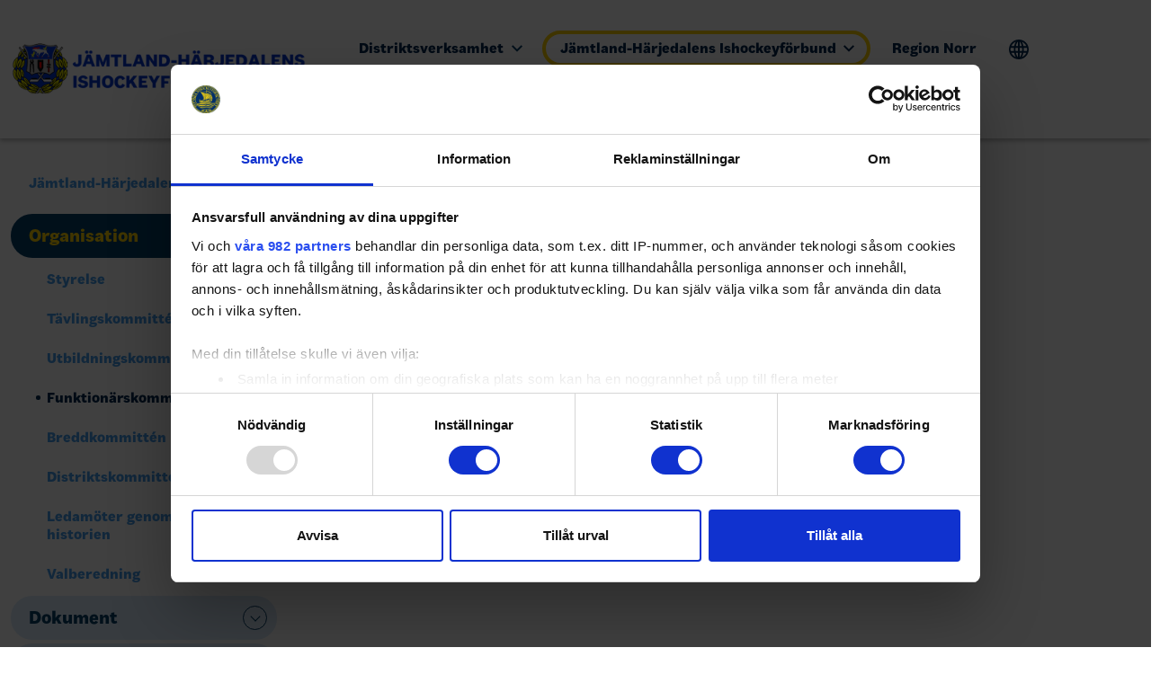

--- FILE ---
content_type: text/html; charset=utf-8
request_url: https://www.swehockey.se/jaemtland-haerjedalens-ishockeyfoerbund/jaemtland-haerjedalens-ishockeyfoerbund/organisation/funktionaerskommitten/
body_size: 11973
content:


<!doctype html>
<html class="no-js" lang="sv">

<head>
  <meta charset="utf-8">
  <title>J&#xE4;mtland-H&#xE4;rjedalens Ishockeyf&#xF6;rbund</title>
  <meta name="description" content="">
  <meta name="viewport" content="width=device-width, initial-scale=1">

  <link rel="preload" as="font" type="font/woff" crossorigin="anonymous" href="/fonts/flex/Flex-70-Regular.woff">
<link rel="preload" as="font" type="font/woff" crossorigin="anonymous" href="/fonts/flex/Flex-70-Regular-Italic.woff">
<link rel="preload" as="font" type="font/woff" crossorigin="anonymous" href="/fonts/flex/Flex-90-Bold.woff">
<link rel="preload" as="font" type="font/woff" crossorigin="anonymous" href="/fonts/flex/Flex-90-Bold-Italic.woff">
<link rel="preload" as="font" type="font/woff" crossorigin="anonymous" href="/fonts/flex/Flex-110-Black.woff">
<link rel="preload" as="font" type="font/woff" crossorigin="anonymous" href="/fonts/flex/Flex-110-Black-Italic.woff">
<link rel="preload" as="font" type="font/woff" crossorigin="anonymous" href="/fonts/flex/FlexDisplay-60-Regular.woff">
<link rel="preload" as="font" type="font/woff" crossorigin="anonymous" href="/fonts/flex/FlexDisplay-100-Black.woff">



  <meta property="og:title" content="Funktion&#xE4;rskommitt&#xE9;n">
  <meta property="og:description" content="">
  <meta property="og:type" content="">
  <meta property="og:url" content="">
  <meta property="og:image" content="/media/j5eavaev/swehockey-og-ja-mtland_ha-rjedalen.png">

  <script id="Cookiebot" src="https://consent.cookiebot.com/uc.js" data-cbid="b08ca065-4b30-4aa0-b473-381daac846ab" data-framework="TCFv2.2" type="text/javascript"></script>

<script data-cookieconsent="ignore">
    window.dataLayer = window.dataLayer || [];
    function gtag() {
        dataLayer.push(arguments);
    }
    // EU-specific settings
    gtag('consent', 'default', {
        'ad_personalization': 'denied',
        'ad_storage': 'denied',
        'ad_user_data': 'denied',
        'analytics_storage': 'denied',
        'functionality_storage': 'denied',
        'personalization_storage': 'denied',
        'region': [
          'GB','AT','BE','BG','CH','CY','DE','DK','EE','ES','FI',
          'FR','GG','GR','HR','HU','IE','IM','IT','JE','LT','LU',
          'LV','MT','NL','PL','PT','RO','SE','SI','SK'
        ],
        'wait_for_update': 500,
    });
    // Default settings
    gtag('consent', 'default', {
        'ad_personalization': 'granted',
        'ad_storage': 'granted',
        'ad_user_data': 'granted',
        'analytics_storage': 'granted',
        'functionality_storage': 'granted',
        'personalization_storage': 'granted',
        'security_storage': 'granted',
        'wait_for_update': 500,
    });
    gtag('set', 'ads_data_redaction', true);
    gtag('set', 'url_passthrough', false);
</script>


      <!-- Google Tag Manager -->
      <script>(function(w,d,s,l,i){w[l]=w[l]||[];w[l].push({'gtm.start':
      new Date().getTime(),event:'gtm.js'});var f=d.getElementsByTagName(s)[0],
      j=d.createElement(s),dl=l!='dataLayer'?'&l='+l:'';j.async=true;j.src=
      'https://www.googletagmanager.com/gtm.js?id='+i+dl;f.parentNode.insertBefore(j,f);
      })(window,document,'script','dataLayer','GTM-MX83MKJ');</script>
      <!-- End Google Tag Manager -->

  <link rel="manifest" href="site.webmanifest">
  

  <link rel="apple-touch-icon" href="/images/icons/icon.png">
  

  <link rel="icon" type="image/png" href="/images/icons/favicon.png">


  <link rel="stylesheet" href="/css/site.css?v=34">
  <!-- <link href="https://cdn.jsdelivr.net/npm/bootstrap@5.1.3/dist/css/bootstrap.min.css" rel="stylesheet" integrity="sha384-1BmE4kWBq78iYhFldvKuhfTAU6auU8tT94WrHftjDbrCEXSU1oBoqyl2QvZ6jIW3" crossorigin="anonymous"> -->
    <link rel="stylesheet" href="/css/blockgridlayout.css" />
  
  

<script async='async' src='https://lwadm.com/lw/pbjs?pid=1e522c1c-6429-4b65-8665-645620cecbb7'></script>
<script type='text/javascript'>
    var lwhb = lwhb || {cmd:[]};
</script>


<style>

a.main-navigation__toggle-submenu[aria-expanded="true"] + .main-navigation__list--level-3 {
display: block;
}
.block img {
  max-width: 100%;
  height: auto;
}

.swe-commercialteaser,
.swe-commercialteaser .teaserblock__inner {
outline: none;
background: none;
}

.swe-commercialteaser .teaserblock__inner .teaserblock__video-wrapper > div {
display: flex;
justify-content: center;
}       

.swe-commercialteaser .teaserblock__video-wrapper {
        padding-top: 0;
height: auto !important;
}

.site-section--top .swe-commercialteaser {
background: rgba(15, 90, 235, 0.25);
}

.hide-nav .inner-nav {
display: none;
}

.mobile-only {
display: flex;
}

.desktop-only {
display: none;
}

@media (min-width: 768px) {

.mobile-only {
display: none;
}

.desktop-only {
display: flex;
}
}

@media (max-width: 768px) {
#swehockey_pano1 {display: none;}
#swehockey_outsider1 {display: none;}
#swehockey_outsider2 {display: none;}
#swehockey_mobil1 {display: flex;}
#swehockey_mobil2 {display: flex;}
}

@media (min-width: 768px) {
#swehockey_pano1 {display: flex;}
#swehockey_outsider1 {display: flex;}
#swehockey_outsider2 {display: flex;}
#swehockey_mobil1 {display: none;}
#swehockey_mobil2 {display: none;}

.main-navigation__item.main-navigation__item--level-3 {
  background: var(--site-secondary);
}

.main-navigation__button + .main-navigation__submenu-wrapper .main-navigation__item.main-navigation__item--level-3 {
  background: transparent;
}


}
</style>

<style>
.block img {
  max-width: 100%;
  height: auto;
}

.swe-commercialteaser,
.swe-commercialteaser .teaserblock__inner {
outline: none;
background: none;
}

.swe-commercialteaser .teaserblock__inner .teaserblock__video-wrapper > div {
display: flex;
justify-content: center;
}       

.swe-commercialteaser .teaserblock__video-wrapper {
        padding-top: 0;
height: auto !important;
}

.site-section--top .swe-commercialteaser {
background: rgba(15, 90, 235, 0.25);
}

@media (max-width: 768px) {
#swehockey_pano1 {display: none;}
#swehockey_mobil1 {display: flex;}
}

@media (min-width: 768px) {
#swehockey_pano1 {display: flex;}
#swehockey_mobil1 {display: none;}
}

body .translate-icon .main-navigation__link {
  font-size: 0;
  color: transparent;
  padding-left: .5rem;
  padding-right: .5rem;
}

body .translate-icon .main-navigation__link::after {
  content: "";
  display: block;
  width: 1.40625rem;
  height: 1.40625rem;
  background-size: contain;
  background-repeat: no-repeat;
  background-image: url("data:image/svg+xml,%3Csvg xmlns='http://www.w3.org/2000/svg' width='24' height='24' viewBox='0 0 24 24' fill='%23FFF'%3E%3Cpath d='M12 0c-6.627 0-12 5.373-12 12s5.373 12 12 12 12-5.373 12-12-5.373-12-12-12zm10 12c0 .685-.07 1.354-.202 2h-3.853c.121-1.283.129-2.621 0-4h3.853c.132.646.202 1.315.202 2zm-.841-4h-3.5c-.383-1.96-1.052-3.751-1.948-5.278 2.435.977 4.397 2.882 5.448 5.278zm-5.554 0h-2.605v-5.658c1.215 1.46 2.117 3.41 2.605 5.658zm-4.605-5.658v5.658h-2.605c.488-2.248 1.39-4.198 2.605-5.658zm0 7.658v4h-2.93c-.146-1.421-.146-2.577 0-4h2.93zm0 6v5.658c-1.215-1.46-2.117-3.41-2.605-5.658h2.605zm2 5.658v-5.658h2.605c-.488 2.248-1.39 4.198-2.605 5.658zm0-7.658v-4h2.93c.146 1.421.146 2.577 0 4h-2.93zm-4.711-11.278c-.896 1.527-1.565 3.318-1.948 5.278h-3.5c1.051-2.396 3.013-4.301 5.448-5.278zm-6.087 7.278h3.853c-.121 1.283-.129 2.621 0 4h-3.853c-.132-.646-.202-1.315-.202-2s.07-1.354.202-2zm.639 6h3.5c.383 1.96 1.052 3.751 1.948 5.278-2.435-.977-4.397-2.882-5.448-5.278zm12.87 5.278c.896-1.527 1.565-3.318 1.948-5.278h3.5c-1.051 2.396-3.013 4.301-5.448 5.278z'/%3E%3C/svg%3E");
}

@media (min-width: 768px) {
body .translate-icon .main-navigation__link::after {
  background-image: url("data:image/svg+xml,%3Csvg xmlns='http://www.w3.org/2000/svg' width='24' height='24' viewBox='0 0 24 24' fill='%23002850'%3E%3Cpath d='M12 0c-6.627 0-12 5.373-12 12s5.373 12 12 12 12-5.373 12-12-5.373-12-12-12zm10 12c0 .685-.07 1.354-.202 2h-3.853c.121-1.283.129-2.621 0-4h3.853c.132.646.202 1.315.202 2zm-.841-4h-3.5c-.383-1.96-1.052-3.751-1.948-5.278 2.435.977 4.397 2.882 5.448 5.278zm-5.554 0h-2.605v-5.658c1.215 1.46 2.117 3.41 2.605 5.658zm-4.605-5.658v5.658h-2.605c.488-2.248 1.39-4.198 2.605-5.658zm0 7.658v4h-2.93c-.146-1.421-.146-2.577 0-4h2.93zm0 6v5.658c-1.215-1.46-2.117-3.41-2.605-5.658h2.605zm2 5.658v-5.658h2.605c-.488 2.248-1.39 4.198-2.605 5.658zm0-7.658v-4h2.93c.146 1.421.146 2.577 0 4h-2.93zm-4.711-11.278c-.896 1.527-1.565 3.318-1.948 5.278h-3.5c1.051-2.396 3.013-4.301 5.448-5.278zm-6.087 7.278h3.853c-.121 1.283-.129 2.621 0 4h-3.853c-.132-.646-.202-1.315-.202-2s.07-1.354.202-2zm.639 6h3.5c.383 1.96 1.052 3.751 1.948 5.278-2.435-.977-4.397-2.882-5.448-5.278zm12.87 5.278c.896-1.527 1.565-3.318 1.948-5.278h3.5c-1.051 2.396-3.013 4.301-5.448 5.278z'/%3E%3C/svg%3E");
}
}

@media (min-width: 1200px) {
.swehockey__distrikt  .site-header__logo-img {
    height: 72px;
  }
}

@media (min-width: 1400px) {
.swehockey__distrikt  .site-header__logo-img {
    height: 84px;
  }
}

@media (min-width: 1600px) {
.swehockey__distrikt  .site-header__logo-img {
    height: 96px;
  }
}

@media (min-width: 768px) {
  .main--search-page .content-column.content-column--main {
    max-width: 75%;
  }
}

.swehockey__distrikt .site-footer__footer-top__logo-wrapper img {
max-height: 100%;
width: auto;
}

.impleostatsblock.display-option--dropdown .impleo-todaysgames-header {
padding: 0.75rem 2.5rem .75rem 1rem;
}
@media (min-width: 768px) {
.site-section--secondary .impleostatsblock.display-option--dropdown .impleo-todaysgames-header {
font-size: 1.1rem;
}
}

.umbraco-forms-page {
display: flex;
flex-flow: column nowrap;
}

.umbraco-forms-page .validation-summary-errors {
order: 1000;
padding-top: 1rem;
}

.umbraco-forms-navigation .btn {
margin-left: .5rem;
}

.umbraco-forms-page div[spottype="dynamic_mc"] {
display: none !important;
}

.umbraco-forms-page .row-fluid {
display: flex;
flex-flow: row wrap;
margin: 0 -.5rem;
}

.umbraco-forms-page .row-fluid > .umbraco-forms-container {
padding: .25rem .5rem;
}

@media (max-width: 767px) {
.umbraco-forms-page .row-fluid > .umbraco-forms-container {
width: 100%;
}

.mobile-only.mobile-only {
display: flex !important;
}

.desktop-only.desktop-only {
display: none !important;
}

}


div:has(> iframe[title="YouTube video player"]),
p:has(> iframe[title="YouTube video player"]) {
position: relative;
}

iframe[title="YouTube video player"] {
width: 100%;
  height: auto;
  aspect-ratio: 16/9;
  max-width: 100%;
}


.umbraco-forms-hidden {
display: none !important;
}

.swehockey__distrikt--stockholmvet  .article__topimage-wrapper {
  background: #e6e6e6;
}

.swehockey__distrikt--stockholmvet  .newslistblock__topimage-wrapper {
  background-color: #e6e6e6;
  background-image: none;
}

.field-validation-error {
background: #C21;
  color: #FFF;
  padding: .75rem 1rem;
  margin-top: .5rem;
  position: relative;
}

.field-validation-error::after {
content: "";
display: block;
position: absolute;
left: 1rem;
bottom: 100%;
height: .5rem;
width: 3px;
background: #C21;
}

html  .css-vpih5k.css-vpih5k {
  display: flex;
  flex-flow: column nowrap;
  height: auto;
  max-height: 100vh;
}

html   .css-vpih5k.css-vpih5k .qc-cmp2-consent-info {
  min-height: 0;
  flex-shrink: 0;
  background: #FFF;
}

html .qc-cmp2-scrollable-section {
background: #FFF;
}

html  .css-vpih5k.css-vpih5k .qc-cmp2-footer  {
background: #FFF;
flex-shrink: 0;
}

.impleostatsblock.display-option--modal.expanded .impleostatsblock-wrapper {
color: #000;
}

</style>



  

<style>
    :root {
         --site-primary: #002850;         --site-secondary: #FFD200;         --site-success: #85cddc;         --site-info: #0F5AEB;         --site-light: #dbecfb;         --site-dark: #053e69;         --primary-font-family: "Flex", sans-serif;    }
</style>
</head>

<body class="swehockey__distrikt  swehockey__distrikt--jamtland-harjedalen   fixed-header  page-type--standardWebPage">




    <!-- for use with <use> -->
    <svg xmlns="http://www.w3.org/2000/svg" hidden>
        <symbol id="svgArrow" viewBox="0 0 24 24">
            <path d="M0 7.33l2.829-2.83 9.175 9.339 9.167-9.339 2.829 2.83-11.996 12.17z" />
        </symbol>
        <symbol id="svgOpen" viewbox="0 0 24 24">
            <path class="open" d="M15.667 24a.995.995 0 1 1 0-1.989h4.921l-7.034-7.033a.995.995 0 1 1 1.407-1.407L22 20.609l.011-4.945a1 1 0 0 1 .995-.993 1 1 0 0 1 .993 1l-.016 7.325a1 1 0 0 1-.213.627l-.012.014a.991.991 0 0 1-.77.365ZM1.01 24a.991.991 0 0 1-.77-.365l-.011-.015a1 1 0 0 1-.213-.627L0 15.668a1 1 0 0 1 .993-1 1 1 0 0 1 .995.993L2 20.609l7.039-7.039a.995.995 0 0 1 1.407 1.407L3.412 22.01h4.921a.995.995 0 1 1 0 1.989Zm12.544-13.57a.995.995 0 0 1 0-1.407l7.034-7.033h-4.921a.995.995 0 1 1 0-1.989h7.323a.991.991 0 0 1 .77.365l.012.014a1 1 0 0 1 .213.627L24 8.332a1 1 0 0 1-.993 1 1 1 0 0 1-.995-.993L22 3.391l-7.039 7.039a.994.994 0 0 1-1.407 0Zm-4.516 0L2 3.391l-.011 4.945a1 1 0 0 1-.995.993 1 1 0 0 1-.993-1l.015-7.323A1 1 0 0 1 .229.379L.241.365A.991.991 0 0 1 1.01 0h7.323a.995.995 0 1 1 0 1.989H3.412l7.034 7.033a.995.995 0 1 1-1.407 1.408Z"/>  
        </symbol>
        <symbol id="svgClose" viewbox="0 0 24 24">
            <path class="close" d="M23.954 21.03l-9.184-9.095 9.092-9.174-2.832-2.807-9.09 9.179-9.176-9.088-2.81 2.81 9.186 9.105-9.095 9.184 2.81 2.81 9.112-9.192 9.18 9.1z"/>
        </symbol>
    </svg>

    




    <header id="siteHeader" class="site-header site-header--fixed  js-make-sticky  " role="banner">
        <a href="#mainContent" id="skip" class="hide-on-print" tabindex="0">Till innehåll på sidan</a>

        <div class="site-header__wrapper">

            

    <a href="/jaemtland-haerjedalens-ishockeyfoerbund/" class="site-header__logo-link" tabindex="0" aria-label="Till startsidan">


                <img src="/media/q2uptxzu/jamtland_harjed_logo-template.png" class="site-header__logo-img" />
    </a>

    <strong class="site-header__slogan"></strong>


            

<nav id="mainNavigation" role="navigation" class="main-navigation" role="navigation">
    <button aria-expanded="false" class="main-navigation__toggle-btn" aria-label="Menyknapp">
        <svg xmlns="http://www.w3.org/2000/svg" width="24" height="24" viewBox="0 0 24 24" fill="#FFF"><path d="M24 6h-24v-4h24v4zm0 4h-24v4h24v-4zm0 8h-24v4h24v-4z"/></svg>
    </button>


            <div class="main-navigation__nav-content">

                <ul class="main-navigation__list  main-navigation__list--level-1">

                            <li class="main-navigation__item  main-navigation__item--level-1  main-navigation__item--has-children  main-navigation__item--button">

                                    <button aria-controls="services-submenu" aria-expanded="false" class="main-navigation__button">
                                        Distriktsverksamhet
                                        <svg aria-hidden="true" width="16" height="16">
                                            <use xlink:href="#svgArrow"></use>
                                        </svg>
                                    </button>


                                <div class="main-navigation__submenu-wrapper" aria-expanded="false">

                                        <div class="main-navigation__toplink-wrapper">
                                            <a class="main-navigation__link  main-navigation__link--level-1" href="/jaemtland-haerjedalens-ishockeyfoerbund/distriktsverksamhet/"><span>Startsida</span> Distriktsverksamhet</a>
                                        </div>

                                    <ul class="main-navigation__list--level-2">
                                                <li class="main-navigation__item  main-navigation__item--level-2  main-navigation__item--has-children ">
                                                    <a class="main-navigation__link  main-navigation__link--level-2" href="/jaemtland-haerjedalens-ishockeyfoerbund/distriktsverksamhet/distriktslag/">Distriktslag</a>
                                                    <a href="#" class="main-navigation__toggle-submenu">Öppna</a>
                                                    <ul class="main-navigation__list--level-3" aria-expanded="false">
                                                            <li class="main-navigation__item  main-navigation__item--level-3 ">
                                                                <a class="main-navigation__link  main-navigation__link--level-3" href="/jaemtland-haerjedalens-ishockeyfoerbund/distriktsverksamhet/distriktslag/pojkar/">Pojkar</a>
                                                            </li>
                                                            <li class="main-navigation__item  main-navigation__item--level-3 ">
                                                                <a class="main-navigation__link  main-navigation__link--level-3" href="/jaemtland-haerjedalens-ishockeyfoerbund/distriktsverksamhet/distriktslag/flickor/">Flickor</a>
                                                            </li>
                                                    </ul>
                                                </li>
                                                <li class="main-navigation__item  main-navigation__item--level-2  main-navigation__item--has-children ">
                                                    <a class="main-navigation__link  main-navigation__link--level-2" href="/jaemtland-haerjedalens-ishockeyfoerbund/distriktsverksamhet/utbildningsdagar/">Utbildningsdagar</a>
                                                    <a href="#" class="main-navigation__toggle-submenu">Öppna</a>
                                                    <ul class="main-navigation__list--level-3" aria-expanded="false">
                                                            <li class="main-navigation__item  main-navigation__item--level-3 ">
                                                                <a class="main-navigation__link  main-navigation__link--level-3" href="/jaemtland-haerjedalens-ishockeyfoerbund/distriktsverksamhet/utbildningsdagar/kalender/">Kalender</a>
                                                            </li>
                                                    </ul>
                                                </li>
                                                <li class="main-navigation__item  main-navigation__item--level-2  main-navigation__item--has-children ">
                                                    <a class="main-navigation__link  main-navigation__link--level-2" href="/jaemtland-haerjedalens-ishockeyfoerbund/distriktsverksamhet/organisation/">Organisation</a>
                                                    <a href="#" class="main-navigation__toggle-submenu">Öppna</a>
                                                    <ul class="main-navigation__list--level-3" aria-expanded="false">
                                                            <li class="main-navigation__item  main-navigation__item--level-3 ">
                                                                <a class="main-navigation__link  main-navigation__link--level-3" href="/jaemtland-haerjedalens-ishockeyfoerbund/jaemtland-haerjedalens-ishockeyfoerbund/organisation/distriktskommitten/">Kontakt</a>
                                                            </li>
                                                    </ul>
                                                </li>
                                    </ul>
                                        <a href="javascript:" role="button" class="main-navigation__close-submenu">Stäng</a>


                                </div>

                            </li>
                            <li class="main-navigation__item  main-navigation__item--level-1  main-navigation__item--has-children  main-navigation__item--active  main-navigation__item--button">

                                    <button aria-controls="services-submenu" aria-expanded="false" class="main-navigation__button  main-navigation__button--active">
                                        J&#xE4;mtland-H&#xE4;rjedalens Ishockeyf&#xF6;rbund
                                        <svg aria-hidden="true" width="16" height="16">
                                            <use xlink:href="#svgArrow"></use>
                                        </svg>
                                    </button>


                                <div class="main-navigation__submenu-wrapper" aria-expanded="false">

                                        <div class="main-navigation__toplink-wrapper">
                                            <a class="main-navigation__link  main-navigation__link--level-1  main-navigation__link--active" href="/jaemtland-haerjedalens-ishockeyfoerbund/jaemtland-haerjedalens-ishockeyfoerbund/"><span>Startsida</span> J&#xE4;mtland-H&#xE4;rjedalens Ishockeyf&#xF6;rbund</a>
                                        </div>

                                    <ul class="main-navigation__list--level-2">
                                                <li class="main-navigation__item  main-navigation__item--level-2  main-navigation__item--has-children  main-navigation__item--active  main-navigation__item--active-2 ">
                                                    <a class="main-navigation__link  main-navigation__link--level-2  main-navigation__link--active main-navigation__link--active-2" href="/jaemtland-haerjedalens-ishockeyfoerbund/jaemtland-haerjedalens-ishockeyfoerbund/organisation/">Organisation</a>
                                                    <a href="#" class="main-navigation__toggle-submenu">Öppna</a>
                                                    <ul class="main-navigation__list--level-3" aria-expanded="false">
                                                            <li class="main-navigation__item  main-navigation__item--level-3 ">
                                                                <a class="main-navigation__link  main-navigation__link--level-3" href="/jaemtland-haerjedalens-ishockeyfoerbund/jaemtland-haerjedalens-ishockeyfoerbund/organisation/styrelse/">Styrelse</a>
                                                            </li>
                                                            <li class="main-navigation__item  main-navigation__item--level-3 ">
                                                                <a class="main-navigation__link  main-navigation__link--level-3" href="/jaemtland-haerjedalens-ishockeyfoerbund/jaemtland-haerjedalens-ishockeyfoerbund/organisation/taevlingskommitten/">T&#xE4;vlingskommitt&#xE9;n</a>
                                                            </li>
                                                            <li class="main-navigation__item  main-navigation__item--level-3 ">
                                                                <a class="main-navigation__link  main-navigation__link--level-3" href="/jaemtland-haerjedalens-ishockeyfoerbund/jaemtland-haerjedalens-ishockeyfoerbund/organisation/utbildningskommitten/">Utbildningskommitt&#xE9;n</a>
                                                            </li>
                                                            <li class="main-navigation__item  main-navigation__item--level-3  main-navigation__item--active main-navigation__item--active-3 ">
                                                                <a class="main-navigation__link  main-navigation__link--level-3 main-navigation__link--active main-navigation__link--active-3" href="/jaemtland-haerjedalens-ishockeyfoerbund/jaemtland-haerjedalens-ishockeyfoerbund/organisation/funktionaerskommitten/">Funktion&#xE4;rskommitt&#xE9;n</a>
                                                            </li>
                                                            <li class="main-navigation__item  main-navigation__item--level-3 ">
                                                                <a class="main-navigation__link  main-navigation__link--level-3" href="/jaemtland-haerjedalens-ishockeyfoerbund/jaemtland-haerjedalens-ishockeyfoerbund/organisation/breddkommitten/">Breddkommitt&#xE9;n</a>
                                                            </li>
                                                            <li class="main-navigation__item  main-navigation__item--level-3 ">
                                                                <a class="main-navigation__link  main-navigation__link--level-3" href="/jaemtland-haerjedalens-ishockeyfoerbund/jaemtland-haerjedalens-ishockeyfoerbund/organisation/distriktskommitten/">Distriktskommitt&#xE9;n</a>
                                                            </li>
                                                            <li class="main-navigation__item  main-navigation__item--level-3 ">
                                                                <a class="main-navigation__link  main-navigation__link--level-3" href="/jaemtland-haerjedalens-ishockeyfoerbund/jaemtland-haerjedalens-ishockeyfoerbund/organisation/ledamoeter-genom-historien/">Ledam&#xF6;ter genom historien</a>
                                                            </li>
                                                            <li class="main-navigation__item  main-navigation__item--level-3 ">
                                                                <a class="main-navigation__link  main-navigation__link--level-3" href="/jaemtland-haerjedalens-ishockeyfoerbund/jaemtland-haerjedalens-ishockeyfoerbund/organisation/valberedning/">Valberedning</a>
                                                            </li>
                                                    </ul>
                                                </li>
                                                <li class="main-navigation__item  main-navigation__item--level-2  main-navigation__item--has-children ">
                                                    <a class="main-navigation__link  main-navigation__link--level-2" href="/jaemtland-haerjedalens-ishockeyfoerbund/jaemtland-haerjedalens-ishockeyfoerbund/dokument/">Dokument</a>
                                                    <a href="#" class="main-navigation__toggle-submenu">Öppna</a>
                                                    <ul class="main-navigation__list--level-3" aria-expanded="false">
                                                            <li class="main-navigation__item  main-navigation__item--level-3 ">
                                                                <a class="main-navigation__link  main-navigation__link--level-3" href="/jaemtland-haerjedalens-ishockeyfoerbund/jaemtland-haerjedalens-ishockeyfoerbund/dokument/stadgar/">Stadgar</a>
                                                            </li>
                                                            <li class="main-navigation__item  main-navigation__item--level-3 ">
                                                                <a class="main-navigation__link  main-navigation__link--level-3" href="/jaemtland-haerjedalens-ishockeyfoerbund/jaemtland-haerjedalens-ishockeyfoerbund/dokument/aarsmoete/">&#xC5;rsm&#xF6;te</a>
                                                            </li>
                                                            <li class="main-navigation__item  main-navigation__item--level-3 ">
                                                                <a class="main-navigation__link  main-navigation__link--level-3" href="/jaemtland-haerjedalens-ishockeyfoerbund/jaemtland-haerjedalens-ishockeyfoerbund/dokument/verksamhetsplan/">Verksamhetsplan</a>
                                                            </li>
                                                            <li class="main-navigation__item  main-navigation__item--level-3 ">
                                                                <a class="main-navigation__link  main-navigation__link--level-3" href="/jaemtland-haerjedalens-ishockeyfoerbund/jaemtland-haerjedalens-ishockeyfoerbund/dokument/reseraekning/">Reser&#xE4;kning</a>
                                                            </li>
                                                    </ul>
                                                </li>
                                                <li class="main-navigation__item  main-navigation__item--level-2  main-navigation__item--has-children ">
                                                    <a class="main-navigation__link  main-navigation__link--level-2" href="/jaemtland-haerjedalens-ishockeyfoerbund/jaemtland-haerjedalens-ishockeyfoerbund/kontakt/">Kontakt</a>
                                                    <a href="#" class="main-navigation__toggle-submenu">Öppna</a>
                                                    <ul class="main-navigation__list--level-3" aria-expanded="false">
                                                            <li class="main-navigation__item  main-navigation__item--level-3 ">
                                                                <a class="main-navigation__link  main-navigation__link--level-3" href="https://swehockey.se/region-norr/om-region-norr/hockeykontor-norr/kontakt/">Hockeykontor Norr</a>
                                                            </li>
                                                            <li class="main-navigation__item  main-navigation__item--level-3 ">
                                                                <a class="main-navigation__link  main-navigation__link--level-3" href="/jaemtland-haerjedalens-ishockeyfoerbund/jaemtland-haerjedalens-ishockeyfoerbund/kontakt/foereningar/">F&#xF6;reningar</a>
                                                            </li>
                                                    </ul>
                                                </li>
                                    </ul>
                                        <a href="javascript:" role="button" class="main-navigation__close-submenu">Stäng</a>


                                </div>

                            </li>
                            <li class="main-navigation__item  main-navigation__item--level-1  main-navigation__item--has-children  ">

                                    <a class="main-navigation__link  main-navigation__link--level-1" href="https://swehockey.se/region-norr/">Region Norr</a>
                                    <a href="#" class="main-navigation__toggle-submenu">Öppna</a>


                                <div class="main-navigation__submenu-wrapper" aria-expanded="false">


                                    <ul class="main-navigation__list--level-2">
                                                <li class="main-navigation__item  main-navigation__item--level-2  ">
                                                    <a class="main-navigation__link  main-navigation__link--level-2" href="https://swehockey.se/region-norr/traenare/">Tr&#xE4;nare</a>
                                                </li>
                                                <li class="main-navigation__item  main-navigation__item--level-2  ">
                                                    <a class="main-navigation__link  main-navigation__link--level-2" href="https://swehockey.se/region-norr/domare/">Domare</a>
                                                </li>
                                                <li class="main-navigation__item  main-navigation__item--level-2  ">
                                                    <a class="main-navigation__link  main-navigation__link--level-2" href="https://swehockey.se/region-norr/taevling/">T&#xE4;vling</a>
                                                </li>
                                                <li class="main-navigation__item  main-navigation__item--level-2  ">
                                                    <a class="main-navigation__link  main-navigation__link--level-2" href="https://swehockey.se/region-norr/verksamhet/foereningsutveckling/">F&#xF6;reningsutveckling</a>
                                                </li>
                                                <li class="main-navigation__item  main-navigation__item--level-2  ">
                                                    <a class="main-navigation__link  main-navigation__link--level-2" href="https://swehockey.se/region-norr/om-region-norr/hockeykontor-norr/">Kontakt</a>
                                                </li>
                                    </ul>


                                </div>

                            </li>
                            <li class="main-navigation__item  main-navigation__item--level-1 translate-icon">
                                <a class="main-navigation__link  main-navigation__link--level-1" href="https://translate.google.com/translate?hl=sv&amp;sl=sv&amp;tl=en&amp;u=https://www.swehockey.se/jaemtland-haerjedalens-ishockeyfoerbund/?hl=sv&amp;sl=sv&amp;tl=en&amp;u=https://www.swehockey.se/distrikt/haelsinglands-ishockeyfoerbund/">Translate</a>
                            </li>
                            <li class="main-navigation__item  main-navigation__item--level-1 live-stats">
                                <a class="main-navigation__link  main-navigation__link--level-1" href="https://stats.swehockey.se/">Live stats</a>
                            </li>
                </ul>
            </div>
</nav>

        </div>
    </header>


    
<div class="site-body">
    <main id="mainContent" role="main" class="main  main--general-page">
        <div class="main__inner">

                <section class="site-section  site-section--general-page-top">
                    <div class="site-section__inner">
                        
                    </div>
                </section>


            <section class="site-section  site-section--general-content">
                <div class="site-section__inner  site-section__inner--general-content">
                    
                    
    <ul class="breadcrumb">
            <li><a href="/jaemtland-haerjedalens-ishockeyfoerbund/">J&#xE4;mtland-H&#xE4;rjedalens Ishockeyf&#xF6;rbund</a> <span class="divider">/</span></li>
            <li><a href="/jaemtland-haerjedalens-ishockeyfoerbund/jaemtland-haerjedalens-ishockeyfoerbund/organisation/">Organisation</a> <span class="divider">/</span></li>

        <li class="active">Funktion&#xE4;rskommitt&#xE9;n</li>
    </ul>

                   
                        <div class="content-column  content-column--nav">
                                
                            

        <div id="subpageNavigation" class="inner-nav">
            <ul class="level-4">
                    <li>
                                <a href="/jaemtland-haerjedalens-ishockeyfoerbund/jaemtland-haerjedalens-ishockeyfoerbund/organisation/" class="active">Organisation</a>

                                <button class="inner-nav__expand-button" aria-expanded="true">expand</button>
            <ul class="level-5" aria-expanded="false">
                        <li>
                            
                                    <a href="/jaemtland-haerjedalens-ishockeyfoerbund/jaemtland-haerjedalens-ishockeyfoerbund/organisation/styrelse/" class="not-active">Styrelse</a>
                            
                        </li>
                        <li>
                            
                                    <a href="/jaemtland-haerjedalens-ishockeyfoerbund/jaemtland-haerjedalens-ishockeyfoerbund/organisation/taevlingskommitten/" class="not-active">T&#xE4;vlingskommitt&#xE9;n</a>
                            
                        </li>
                        <li>
                            
                                    <a href="/jaemtland-haerjedalens-ishockeyfoerbund/jaemtland-haerjedalens-ishockeyfoerbund/organisation/utbildningskommitten/" class="not-active">Utbildningskommitt&#xE9;n</a>
                            
                        </li>
                        <li>
                            
                                    <a href="/jaemtland-haerjedalens-ishockeyfoerbund/jaemtland-haerjedalens-ishockeyfoerbund/organisation/funktionaerskommitten/" class="active">Funktion&#xE4;rskommitt&#xE9;n</a>
                            
                        </li>
                        <li>
                            
                                    <a href="/jaemtland-haerjedalens-ishockeyfoerbund/jaemtland-haerjedalens-ishockeyfoerbund/organisation/breddkommitten/" class="not-active">Breddkommitt&#xE9;n</a>
                            
                        </li>
                        <li>
                            
                                    <a href="/jaemtland-haerjedalens-ishockeyfoerbund/jaemtland-haerjedalens-ishockeyfoerbund/organisation/distriktskommitten/" class="not-active">Distriktskommitt&#xE9;n</a>
                            
                        </li>
                        <li>
                            
                                    <a href="/jaemtland-haerjedalens-ishockeyfoerbund/jaemtland-haerjedalens-ishockeyfoerbund/organisation/ledamoeter-genom-historien/" class="not-active">Ledam&#xF6;ter genom historien</a>
                            
                        </li>
                        <li>
                            
                                    <a href="/jaemtland-haerjedalens-ishockeyfoerbund/jaemtland-haerjedalens-ishockeyfoerbund/organisation/valberedning/" class="not-active">Valberedning</a>
                            
                        </li>
            </ul>
                    </li>
                    <li>
                                <a href="/jaemtland-haerjedalens-ishockeyfoerbund/jaemtland-haerjedalens-ishockeyfoerbund/dokument/" class="not-active">Dokument</a>

                                <button class="inner-nav__expand-button" aria-expanded="false">expand</button>
            <ul class="level-5" aria-expanded="false">
                        <li>
                            
                                    <a href="/jaemtland-haerjedalens-ishockeyfoerbund/jaemtland-haerjedalens-ishockeyfoerbund/dokument/stadgar/" class="not-active">Stadgar</a>
                            
                        </li>
                        <li>
                            
                                    <a href="/jaemtland-haerjedalens-ishockeyfoerbund/jaemtland-haerjedalens-ishockeyfoerbund/dokument/aarsmoete/" class="not-active">&#xC5;rsm&#xF6;te</a>
                            
                                <button class="inner-nav__expand-button" aria-expanded="false">expand</button>
            <ul class="level-6" aria-expanded="false">
                        <li>
                            
                                    <a href="/jaemtland-haerjedalens-ishockeyfoerbund/jaemtland-haerjedalens-ishockeyfoerbund/dokument/aarsmoete/aarsmoetesprotokoll/" class="not-active">&#xC5;rsm&#xF6;tesprotokoll</a>
                            
                        </li>
            </ul>
                        </li>
                        <li>
                            
                                    <a href="/jaemtland-haerjedalens-ishockeyfoerbund/jaemtland-haerjedalens-ishockeyfoerbund/dokument/verksamhetsplan/" class="not-active">Verksamhetsplan</a>
                            
                        </li>
                        <li>
                            
                                    <a href="/jaemtland-haerjedalens-ishockeyfoerbund/jaemtland-haerjedalens-ishockeyfoerbund/dokument/reseraekning/" class="not-active">Reser&#xE4;kning</a>
                            
                        </li>
            </ul>
                    </li>
                    <li>
                                <a href="/jaemtland-haerjedalens-ishockeyfoerbund/jaemtland-haerjedalens-ishockeyfoerbund/kontakt/" class="not-active">Kontakt</a>

                                <button class="inner-nav__expand-button" aria-expanded="false">expand</button>
            <ul class="level-5" aria-expanded="false">
                        <li>
                            
                                    <a href="https://swehockey.se/region-norr/om-region-norr/hockeykontor-norr/kontakt/" class="not-active">Hockeykontor Norr</a>
                            
                        </li>
                        <li>
                            
                                    <a href="/jaemtland-haerjedalens-ishockeyfoerbund/jaemtland-haerjedalens-ishockeyfoerbund/kontakt/foereningar/" class="not-active">F&#xF6;reningar</a>
                            
                        </li>
            </ul>
                    </li>
            </ul>
        </div>


                            
                                
                        </div>
                    
                    <div class="content-column  content-column--main">

                            <article class="article  article--general-article  socialshare--below-blocks">

                                        <h1 class="article__header">
                                            Funktion&#xE4;rskommitt&#xE9;n
                                        </h1>





                                    <div class="article__markdown">
                                        
                                        <div class="article__post-iframe--faux"></div>
                                    </div>
                            



                            
                                <div class="article__main-content">
                                    
                                </div>

                                <footer class="footer-meta">
                                        <span class="footer-meta__time"><span class="footer-meta__time-label">Senast uppdaterad: </span>25-09-17</span>
  

                                            <span class="footer-meta__writer"><span class="footer-meta__writer-label">av </span>Zakarias Granlund</span>
                                </footer>

                            </article>


<div class="umb-block-list">



    <div class="block  contactblock  vcard      ">
        <div class="block__inner  contactblock__inner">

            <div class="contactblock__content">
                <strong class="contactblock__name  fn">Jesper  Lexhagen</strong>
                    <div class="contactblock__field  contactblock__phone"><span class="label">Tel: </span><a href="tel:076-763 05 20" class="contactblock__phone  tel">076-763 05 20</a></div>


                    <span class="contactblock__title  category">Funktion&#xE4;rskommitt&#xE9;n J&#xE4;mtland-H&#xE4;rjedalen</span>

                    <a href="mailto:jesper.lexhagen@jhishockey.se" class="contactblock__email  email">jesper.lexhagen@jhishockey.se</a>
            </div>
        </div>
    </div>


</div>


<div class="article__socialShare">
    <!-- AddToAny BEGIN -->
<div class="a2a_kit a2a_kit_size_32 a2a_default_style">
<a class="a2a_dd" href="https://www.addtoany.com/share"></a>
<a class="a2a_button_facebook"></a>
<a class="a2a_button_twitter"></a>
<a class="a2a_button_email"></a>
<a class="a2a_button_print"></a>
</div>
<!-- AddToAny END -->
</div>
                        
                    </div>
                    
                        <div class="content-column  content-column--extra">

                            
                                
                        </div>
                </div>
            </section>
        </div>
    </main>
</div>




        <div class="site-prefooter">
            <div class="umb-block-list">
<div class="block  commonblock   sif-sponsors    full-width-block">

    <div class="block__inner  commonblock__inner">

            <div class="commonblock__content"><div class="sif-sponsors__column  sif-sponsors__column--main">
<h3 class="sif-sponsors__title">Ishockeyns huvudsponsor</h3>
<div id="carouselMainSponsorFade" class="carousel slide carousel-fade  carousel--main-sponsor" data-bs-ride="carousel">
<div class="carousel-inner">
<div class="carousel-item active"></div>
<div class="carousel-item active" style="text-align: center;"><a rel="noopener" href="https://www.svenskaspel.se/" target="_blank"><img src="/media/z4amejrm/svenska-spel-2025.png?rmode=max&amp;width=500" alt="" width="500" height="179"></a></div>
</div>
</div>
</div>
<div class="sif-sponsors__column  sif-sponsors__column--tre-kronor">
<h3 class="sif-sponsors__title">Huvudpartners</h3>
<div id="carouselSponsorFade2" class="carousel slide carousel-fade  carousel--sponsors" data-bs-ride="carousel">
<div class="carousel-inner">
<div class="carousel-item active"><a rel="noopener" href="https://www.beijerbygg.se/privat" target="_blank" data-anchor="#"><img style="display: block; margin-left: auto; margin-right: auto;" src="/media/xlnpgfyt/beijer-90x250ny-1.jpg?rmode=max&amp;width=250&amp;height=90&amp;format=webp&amp;quality=70" alt="Beijer Byggmaterial"></a></div>
<div class="carousel-item"><a rel="noopener" href="https://www.gjensidige.se?utm_medium=part&amp;utm_source=hf&amp;utm_campaign=web_directweb" target="_blank" data-anchor="?utm_medium=part&amp;utm_source=hf&amp;utm_campaign=web_directweb"><img style="display: block; margin-left: auto; margin-right: auto;" src="/media/s04h0faq/gjensidige_logo-417px.jpg?rmode=max&amp;width=417&amp;height=122&amp;format=webp&amp;quality=70" alt="Gjenside Försäkring" width="417" height="122"></a></div>
<div class="carousel-item"><a rel="noopener" href="https://www.lidl.se/" target="_blank" data-anchor="#"><img style="display: block; margin-left: auto; margin-right: auto;" src="/media/evmon0zy/lidl_90x250.png" alt="LIDL"></a></div>
<div class="carousel-item" style="text-align: center;"><a rel="noopener" href="https://serafimfinans.se/" target="_blank"><img src="/media/lgnm245o/serafim-finans-250x90.png?rmode=max&amp;width=250&amp;height=90&amp;format=webp&amp;quality=70" alt="" width="250" height="90"></a></div>
<div class="carousel-item" style="text-align: center;"><a rel="noopener" href="https://ccmhockey.com/sv-se/homepage.html" target="_blank"><img src="/media/bmad524v/ccm_logo_solo_red.png?rmode=max&amp;width=500&amp;format=webp&amp;quality=70" alt="" width="500" height="162"></a></div>
</div>
<button class="carousel-control-prev" data-bs-target="#carouselSponsorFade" data-bs-slide="prev"> <span class="carousel-control-prev-icon" aria-hidden="true"></span> <span class="visually-hidden">Previous</span> </button> <button class="carousel-control-next" data-bs-target="#carouselSponsorFade" data-bs-slide="next"> <span class="carousel-control-next-icon" aria-hidden="true"></span> <span class="visually-hidden">Next</span> </button></div>
</div>
<div class="sif-sponsors__column  sif-sponsors__column--main  sif-sponsors__column--official-partners">
<h3 class="sif-sponsors__title">Officiella partners</h3>
<div id="carouselSponsorFade3" class="carousel slide carousel-fade  carousel--sponsors" data-bs-ride="carousel">
<div class="carousel-item active"><a rel="noopener" href="https://www.nibe.eu/sv-se" target="_blank"><img style="display: block; margin-left: auto; margin-right: auto;" src="/media/phnpkwuw/nibe_logo_2024_rgb_whitebg.png?rmode=max&amp;width=500" alt="" width="500" height="180"></a></div>
<div class="carousel-item"><a rel="noopener" href="https://www.scandichotels.se/" target="_blank" data-anchor="#"><img style="display: block; margin-left: auto; margin-right: auto;" src="/media/emnhqdsy/huvudsponsor-scandic.png?rmode=max&amp;width=300&amp;height=150&amp;format=webp&amp;quality=70" alt="Scandic" width="300" height="150"></a></div>
</div>
<button class="carousel-control-prev" data-bs-target="#carouselSponsorFade" data-bs-slide="prev"> <span class="carousel-control-prev-icon" aria-hidden="true"></span> <span class="visually-hidden">Previous</span> </button> <button class="carousel-control-next" data-bs-target="#carouselSponsorFade" data-bs-slide="next"> <span class="carousel-control-next-icon" aria-hidden="true"></span> <span class="visually-hidden">Next</span> </button></div>
<div class="sif-sponsors__column  sif-sponsors__column--partners">
<h3 class="sif-sponsors__title">Partners</h3>
<div id="recipeCarousel" class="carousel  multicarousel  slide" data-bs-ride="carousel">
<div class="carousel-inner">
<div class="carousel-item  active">
<div class="col-md-3">
<div class="card">
<div class="card-img"><a rel="noopener" href="https://www.agrenshuset.se/" target="_blank" data-anchor="#"><img src="/media/4ufnl2kk/agrenshuset_250x70.jpg?rmode=max&amp;format=webp&amp;quality=70" alt="Ågrenshuset"></a></div>
</div>
</div>
</div>
<div class="carousel-item">
<div class="col-md-3">
<div class="card"><br>
<div class="card-img"><img src="/media/ulqfkcwf/itm8.jpg?rmode=max&amp;width=500&amp;format=webp&amp;quality=70" alt="" width="500" height="160"></div>
</div>
</div>
</div>
<div class="carousel-item">
<div class="col-md-3">
<div class="card">
<div class="card-img"><a rel="noopener" href="https://morespace.se/" target="_blank" data-anchor="#"><img src="/media/lv0jc2i1/morespace-250x70.jpg?rmode=max&amp;format=webp&amp;quality=70" alt="More Space"></a></div>
</div>
</div>
</div>
<div class="carousel-item">
<div class="col-md-3">
<div class="card">
<div class="card-img"><a rel="noopener" href="https://neh.com/" target="_blank" data-anchor="#"><img src="/media/wcdl0ucl/neh.png?rmode=max&amp;width=400&amp;height=400" alt="" width="400" height="400"></a></div>
<div class="card-img"><a href="https://nocco.com/sv/"><img src="/media/sl5nsp2c/nocco.png?rmode=max&amp;width=400&amp;height=400&amp;format=webp&amp;quality=70" alt="" width="400" height="400"></a></div>
</div>
</div>
</div>
<div class="carousel-item">
<div class="col-md-3">
<div class="card">
<div class="card-img"><a rel="noopener" href="https://ohmy.co/" target="_blank" data-anchor="#"><img src="/media/fm2hsesf/ohmy-250x70.jpg?rmode=max&amp;format=webp&amp;quality=70" alt="Oh My"></a></div>
</div>
</div>
</div>
<div class="carousel-item">
<div class="col-md-3">
<div class="card">
<div class="card-img"><a rel="noopener" href="https://www.sas.se/" target="_blank" data-anchor="#"><img src="/media/utjh3mkt/sas.png?rmode=max&amp;width=400&amp;height=400&amp;format=webp&amp;quality=70" alt="" width="400" height="400"></a></div>
<div class="card-img"><a href="https://sparxhockey.eu/sv-se/products/sparx-sharpener?utm_source=google&amp;utm_medium=cpc&amp;utm_campaign=Search+Brand+%26+Generic+All+EN+EU+-+Alp&amp;utm_content=Brand+All&amp;gad_source=1&amp;gclid=Cj0KCQjwgrO4BhC2ARIsAKQ7zUnH0e1ZgmU9bAx0MgBdvMd3wSjOQy7SZBVL0k4y4zC9XMxuGqOCNKQaAg6kEALw_wcB" data-anchor="?utm_source=google&amp;utm_medium=cpc&amp;utm_campaign=Search+Brand+%26+Generic+All+EN+EU+-+Alp&amp;utm_content=Brand+All&amp;gad_source=1&amp;gclid=Cj0KCQjwgrO4BhC2ARIsAKQ7zUnH0e1ZgmU9bAx0MgBdvMd3wSjOQy7SZBVL0k4y4zC9XMxuGqOCNKQaAg6kEALw_wcB"><img src="/media/xalj0sc2/sparx-250x70.png?rmode=max&amp;width=250&amp;height=70" alt="" width="250" height="70"></a></div>
<div class="card-img"><a href="https://sponswatch.com/"><img src="/media/g31dts2t/sponswatch.png?rmode=max&amp;width=117&amp;height=70&amp;format=webp&amp;quality=70" alt="" width="117" height="70"></a></div>
<div class="card-img"></div>
</div>
</div>
</div>
<div class="carousel-item">
<div class="col-md-3">
<div class="card">
<div class="card-img"><a rel="noopener" href="https://taktik.se/" target="_blank" data-anchor="#"><img src="/media/uubb40cw/taktik-250x70.jpg?rmode=max&amp;format=webp&amp;quality=70" alt="Taktik"></a></div>
</div>
</div>
</div>
<div class="carousel-item">
<div class="col-md-3">
<div class="card">
<div class="card-img"><a rel="noopener" href="https://www.timedanowsky.se/" target="_blank" data-anchor="#"><img src="/media/mdtjoxd0/time_logo_250px.jpg?rmode=max&amp;format=webp&amp;quality=70" alt="Timedanowsky"></a></div>
</div>
</div>
</div>
<div class="carousel-item">
<div class="col-md-3">
<div class="card">
<div class="card-img"><a rel="noopener" href="https://www.vastanhede.se/" target="_blank"><img src="/media/pwkn2ici/vastanhede-250x70.jpg?rmode=max&amp;format=webp&amp;quality=70" alt="" width="250" height="70"></a></div>
</div>
</div>
</div>
<div class="carousel-item">
<div class="col-md-3">
<div class="card">
<div class="card-img"><a rel="noopener" href="https://wecall.se/" target="_blank" data-anchor="#"><img src="/media/e5mafgw5/wecall.png?rmode=max&amp;width=250&amp;height=70" alt="" width="250" height="70"></a></div>
</div>
</div>
</div>
<a href="#recipeCarousel" class="carousel-control-prev bg-transparent w-aut" data-bs-slide="prev"> <span class="carousel-control-prev-icon" aria-hidden="true"></span> </a> <a href="#recipeCarousel" class="carousel-control-next bg-transparent w-aut" data-bs-slide="next"> <span class="carousel-control-next-icon" aria-hidden="true"></span> </a></div>
</div>
</div></div>
    </div>

</div>
</div>

            
        </div>
    <footer id="siteFooter" class="site-footer">

        <div class="site-footer__wrapper">
            <div class="site-footer__footer-top">
<div class="site-footer__footer-top__logo-wrapper">&nbsp;</div>
<ul class="site-footer__footer-top__channel-list">
<li class="site-footer__footer-top__channel-item  site-footer__footer-top__channel-item--fb"><a href="#">Facebook</a></li>
<li class="site-footer__footer-top__channel-item  site-footer__footer-top__channel-item--youtube"><a href="#">Youtube</a></li>
<li class="site-footer__footer-top__channel-item  site-footer__footer-top__channel-item--instagram"><a href="#">Instagram</a></li>
<li class="site-footer__footer-top__channel-item  site-footer__footer-top__channel-item--twitter"><a href="#">Twitter</a></li>
</ul>
</div>
<div class="site-footer__footer-bottom">
<div class="column column-1">
<div class="footer-header footer-header--contact"><strong>Kontakta oss</strong></div>
<p><strong>Postadress</strong></p>
<p>Jämtland-Härjedalens Ishockeyförbund</p>
<p>Box 3005</p>
<p>903 02 Umeå</p>
<p><strong>Kontakt</strong></p>
<p>Telefon: 090-14 91 00</p>
<p>(Regionförbund Ishockey Norr)</p>
<p>E-post: <a href="mailto:jamtland-harjedalen@hockeykontornorr.se">jamtland-harjedalen@hockeykontornorr.se</a>&nbsp;</p>
<p>E-post svenskhockey.tv: <a href="mailto:support@svenskhockey.tv">support@svenskhockey.tv</a></p>
</div>
<div class="column column-2">
<div class="footer-header footer-header--links"><strong>Genvägar</strong></div>
<p><a href="#">Hemmaplansmodellen</a></p>
<p><a href="#">Rörelsekurvan</a></p>
<p><a href="#">svenskhockey.tv</a></p>
<p><a href="#">Hockey Hall of Fame</a></p>
</div>
<div class="column column-3">
<div class="footer-header footer-header--app"><strong>Ladda ner vår app</strong></div>
<p><a href="#">Ladda ner vår app i app-store för iPhone och i Google Play för Android</a></p>
<a href="#"></a></div>
</div>
        </div>
    </footer>
    <script integrity="sha384-ka7Sk0Gln4gmtz2MlQnikT1wXgYsOg+OMhuP+IlRH9sENBO0LRn5q+8nbTov4+1p" crossorigin="anonymous" src="https://cdn.jsdelivr.net/npm/bootstrap@5.1.3/dist/js/bootstrap.bundle.min.js"></script>
    
    <script src="/scripts/site.js?v=34"></script>

    <script>
var tables = document.querySelectorAll('.article__main-content table, .article--news-article table');

tables.forEach(function(table) {
  var wrapper = document.createElement('div');
  wrapper.classList.add('table-wrapper');
  table.parentNode.insertBefore(wrapper, table);
  wrapper.appendChild(table);
});
</script>

    
    
<script async src="https://static.addtoany.com/menu/page.js"></script>    


    <script src="/App_Plugins/UmbracoForms/Assets/promise-polyfill/dist/polyfill.min.js?v=13.4.2" type="application/javascript"></script><script src="/App_Plugins/UmbracoForms/Assets/aspnet-client-validation/dist/aspnet-validation.min.js?v=13.4.2" type="application/javascript"></script>
</body>

</html>



--- FILE ---
content_type: text/css
request_url: https://www.swehockey.se/css/site.css?v=34
body_size: 79289
content:
/*!***************************************************************************************************************************************************************************************!*\
  !*** css ./node_modules/css-loader/dist/cjs.js!./node_modules/resolve-url-loader/index.js!./node_modules/sass-loader/dist/cjs.js??ruleSet[1].rules[0].use[3]!./assets/sass/main.scss ***!
  \***************************************************************************************************************************************************************************************/
@charset "UTF-8";
:root {
  --bs-blue: #0d6efd;
  --bs-indigo: #6610f2;
  --bs-purple: #6f42c1;
  --bs-pink: #d63384;
  --bs-red: #dc3545;
  --bs-orange: #fd7e14;
  --bs-yellow: #ffc107;
  --bs-green: #198754;
  --bs-teal: #20c997;
  --bs-cyan: #0dcaf0;
  --bs-black: #000;
  --bs-white: #fff;
  --bs-gray: #6c757d;
  --bs-gray-dark: #343a40;
  --bs-gray-100: #f8f9fa;
  --bs-gray-200: #e9ecef;
  --bs-gray-300: #dee2e6;
  --bs-gray-400: #ced4da;
  --bs-gray-500: #adb5bd;
  --bs-gray-600: #6c757d;
  --bs-gray-700: #495057;
  --bs-gray-800: #343a40;
  --bs-gray-900: #212529;
  --bs-primary: #07456A;
  --bs-secondary: #FFD943;
  --bs-success: #392;
  --bs-info: #2AD;
  --bs-warning: #F74;
  --bs-danger: #A20;
  --bs-light: #EEE;
  --bs-dark: #000;
  --bs-primary-rgb: 7, 69, 106;
  --bs-secondary-rgb: 255, 217, 67;
  --bs-success-rgb: 51, 153, 34;
  --bs-info-rgb: 34, 170, 221;
  --bs-warning-rgb: 255, 119, 68;
  --bs-danger-rgb: 170, 34, 0;
  --bs-light-rgb: 238, 238, 238;
  --bs-dark-rgb: 0, 0, 0;
  --bs-white-rgb: 255, 255, 255;
  --bs-black-rgb: 0, 0, 0;
  --bs-body-color-rgb: 33, 37, 41;
  --bs-body-bg-rgb: 255, 255, 255;
  --bs-font-sans-serif: system-ui, -apple-system, "Segoe UI", Roboto, "Helvetica Neue", "Noto Sans", "Liberation Sans", Arial, sans-serif, "Apple Color Emoji", "Segoe UI Emoji", "Segoe UI Symbol", "Noto Color Emoji";
  --bs-font-monospace: SFMono-Regular, Menlo, Monaco, Consolas, "Liberation Mono", "Courier New", monospace;
  --bs-gradient: linear-gradient(180deg, rgba(255, 255, 255, 0.15), rgba(255, 255, 255, 0));
  --bs-body-font-family: var(--bs-font-sans-serif);
  --bs-body-font-size: 1rem;
  --bs-body-font-weight: 400;
  --bs-body-line-height: 1.5;
  --bs-body-color: #212529;
  --bs-body-bg: #FFF;
  --bs-border-width: 1px;
  --bs-border-style: solid;
  --bs-border-color: #dee2e6;
  --bs-border-color-translucent: rgba(0, 0, 0, 0.175);
  --bs-border-radius: 0.375rem;
  --bs-border-radius-sm: 0.25rem;
  --bs-border-radius-lg: 0.5rem;
  --bs-border-radius-xl: 1rem;
  --bs-border-radius-2xl: 2rem;
  --bs-border-radius-pill: 50rem;
  --bs-link-color: #07456A;
  --bs-link-hover-color: #063755;
  --bs-code-color: #d63384;
  --bs-highlight-bg: #fff3cd;
}

*,
*::before,
*::after {
  box-sizing: border-box;
}

@media (prefers-reduced-motion: no-preference) {
  :root {
    scroll-behavior: smooth;
  }
}

body {
  margin: 0;
  font-family: var(--bs-body-font-family);
  font-size: var(--bs-body-font-size);
  font-weight: var(--bs-body-font-weight);
  line-height: var(--bs-body-line-height);
  color: var(--bs-body-color);
  text-align: var(--bs-body-text-align);
  background-color: var(--bs-body-bg);
  -webkit-text-size-adjust: 100%;
  -webkit-tap-highlight-color: rgba(0, 0, 0, 0);
}

hr {
  margin: 1rem 0;
  color: inherit;
  border: 0;
  border-top: 1px solid;
  opacity: 0.25;
}

h6, .h6, h5, .h5, h4, .h4, h3, .h3, h2, .h2, h1, .h1 {
  margin-top: 0;
  margin-bottom: 0.5rem;
  font-weight: 500;
  line-height: 1.2;
}

h1, .h1 {
  font-size: calc(1.375rem + 1.5vw);
}
@media (min-width: 1200px) {
  h1, .h1 {
    font-size: 2.5rem;
  }
}

h2, .h2 {
  font-size: calc(1.325rem + 0.9vw);
}
@media (min-width: 1200px) {
  h2, .h2 {
    font-size: 2rem;
  }
}

h3, .h3 {
  font-size: calc(1.3rem + 0.6vw);
}
@media (min-width: 1200px) {
  h3, .h3 {
    font-size: 1.75rem;
  }
}

h4, .h4 {
  font-size: calc(1.275rem + 0.3vw);
}
@media (min-width: 1200px) {
  h4, .h4 {
    font-size: 1.5rem;
  }
}

h5, .h5 {
  font-size: 1.25rem;
}

h6, .h6 {
  font-size: 1rem;
}

p {
  margin-top: 0;
  margin-bottom: 1rem;
}

abbr[title] {
  text-decoration: underline dotted;
  cursor: help;
  text-decoration-skip-ink: none;
}

address {
  margin-bottom: 1rem;
  font-style: normal;
  line-height: inherit;
}

ol,
ul {
  padding-left: 2rem;
}

ol,
ul,
dl {
  margin-top: 0;
  margin-bottom: 1rem;
}

ol ol,
ul ul,
ol ul,
ul ol {
  margin-bottom: 0;
}

dt {
  font-weight: 700;
}

dd {
  margin-bottom: 0.5rem;
  margin-left: 0;
}

blockquote {
  margin: 0 0 1rem;
}

b,
strong {
  font-weight: bolder;
}

small, .small {
  font-size: 0.875em;
}

mark, .mark {
  padding: 0.1875em;
  background-color: var(--bs-highlight-bg);
}

sub,
sup {
  position: relative;
  font-size: 0.75em;
  line-height: 0;
  vertical-align: baseline;
}

sub {
  bottom: -0.25em;
}

sup {
  top: -0.5em;
}

a {
  color: var(--bs-link-color);
  text-decoration: underline;
}
a:hover {
  color: var(--bs-link-hover-color);
}

a:not([href]):not([class]), a:not([href]):not([class]):hover {
  color: inherit;
  text-decoration: none;
}

pre,
code,
kbd,
samp {
  font-family: var(--bs-font-monospace);
  font-size: 1em;
}

pre {
  display: block;
  margin-top: 0;
  margin-bottom: 1rem;
  overflow: auto;
  font-size: 0.875em;
}
pre code {
  font-size: inherit;
  color: inherit;
  word-break: normal;
}

code {
  font-size: 0.875em;
  color: var(--bs-code-color);
  word-wrap: break-word;
}
a > code {
  color: inherit;
}

kbd {
  padding: 0.1875rem 0.375rem;
  font-size: 0.875em;
  color: var(--bs-body-bg);
  background-color: var(--bs-body-color);
  border-radius: 0.25rem;
}
kbd kbd {
  padding: 0;
  font-size: 1em;
}

figure {
  margin: 0 0 1rem;
}

img,
svg {
  vertical-align: middle;
}

table {
  caption-side: bottom;
  border-collapse: collapse;
}

caption {
  padding-top: 0.5rem;
  padding-bottom: 0.5rem;
  color: #6c757d;
  text-align: left;
}

th {
  text-align: inherit;
  text-align: -webkit-match-parent;
}

thead,
tbody,
tfoot,
tr,
td,
th {
  border-color: inherit;
  border-style: solid;
  border-width: 0;
}

label {
  display: inline-block;
}

button {
  border-radius: 0;
}

button:focus:not(:focus-visible) {
  outline: 0;
}

input,
button,
select,
optgroup,
textarea {
  margin: 0;
  font-family: inherit;
  font-size: inherit;
  line-height: inherit;
}

button,
select {
  text-transform: none;
}

[role=button] {
  cursor: pointer;
}

select {
  word-wrap: normal;
}
select:disabled {
  opacity: 1;
}

[list]:not([type=date]):not([type=datetime-local]):not([type=month]):not([type=week]):not([type=time])::-webkit-calendar-picker-indicator {
  display: none !important;
}

button,
[type=button],
[type=reset],
[type=submit] {
  -webkit-appearance: button;
}
button:not(:disabled),
[type=button]:not(:disabled),
[type=reset]:not(:disabled),
[type=submit]:not(:disabled) {
  cursor: pointer;
}

::-moz-focus-inner {
  padding: 0;
  border-style: none;
}

textarea {
  resize: vertical;
}

fieldset {
  min-width: 0;
  padding: 0;
  margin: 0;
  border: 0;
}

legend {
  float: left;
  width: 100%;
  padding: 0;
  margin-bottom: 0.5rem;
  font-size: calc(1.275rem + 0.3vw);
  line-height: inherit;
}
@media (min-width: 1200px) {
  legend {
    font-size: 1.5rem;
  }
}
legend + * {
  clear: left;
}

::-webkit-datetime-edit-fields-wrapper,
::-webkit-datetime-edit-text,
::-webkit-datetime-edit-minute,
::-webkit-datetime-edit-hour-field,
::-webkit-datetime-edit-day-field,
::-webkit-datetime-edit-month-field,
::-webkit-datetime-edit-year-field {
  padding: 0;
}

::-webkit-inner-spin-button {
  height: auto;
}

[type=search] {
  outline-offset: -2px;
  -webkit-appearance: textfield;
}

/* rtl:raw:
[type="tel"],
[type="url"],
[type="email"],
[type="number"] {
  direction: ltr;
}
*/
::-webkit-search-decoration {
  -webkit-appearance: none;
}

::-webkit-color-swatch-wrapper {
  padding: 0;
}

::file-selector-button {
  font: inherit;
  -webkit-appearance: button;
}

output {
  display: inline-block;
}

iframe {
  border: 0;
}

summary {
  display: list-item;
  cursor: pointer;
}

progress {
  vertical-align: baseline;
}

[hidden] {
  display: none !important;
}

.lead {
  font-size: 1.25rem;
  font-weight: 300;
}

.display-1 {
  font-size: calc(1.625rem + 4.5vw);
  font-weight: 300;
  line-height: 1.2;
}
@media (min-width: 1200px) {
  .display-1 {
    font-size: 5rem;
  }
}

.display-2 {
  font-size: calc(1.575rem + 3.9vw);
  font-weight: 300;
  line-height: 1.2;
}
@media (min-width: 1200px) {
  .display-2 {
    font-size: 4.5rem;
  }
}

.display-3 {
  font-size: calc(1.525rem + 3.3vw);
  font-weight: 300;
  line-height: 1.2;
}
@media (min-width: 1200px) {
  .display-3 {
    font-size: 4rem;
  }
}

.display-4 {
  font-size: calc(1.475rem + 2.7vw);
  font-weight: 300;
  line-height: 1.2;
}
@media (min-width: 1200px) {
  .display-4 {
    font-size: 3.5rem;
  }
}

.display-5 {
  font-size: calc(1.425rem + 2.1vw);
  font-weight: 300;
  line-height: 1.2;
}
@media (min-width: 1200px) {
  .display-5 {
    font-size: 3rem;
  }
}

.display-6 {
  font-size: calc(1.375rem + 1.5vw);
  font-weight: 300;
  line-height: 1.2;
}
@media (min-width: 1200px) {
  .display-6 {
    font-size: 2.5rem;
  }
}

.list-unstyled {
  padding-left: 0;
  list-style: none;
}

.list-inline {
  padding-left: 0;
  list-style: none;
}

.list-inline-item {
  display: inline-block;
}
.list-inline-item:not(:last-child) {
  margin-right: 0.5rem;
}

.initialism {
  font-size: 0.875em;
  text-transform: uppercase;
}

.blockquote {
  margin-bottom: 1rem;
  font-size: 1.25rem;
}
.blockquote > :last-child {
  margin-bottom: 0;
}

.blockquote-footer {
  margin-top: -1rem;
  margin-bottom: 1rem;
  font-size: 0.875em;
  color: #6c757d;
}
.blockquote-footer::before {
  content: "— ";
}

.img-fluid {
  max-width: 100%;
  height: auto;
}

.img-thumbnail {
  padding: 0.25rem;
  background-color: #FFF;
  border: 1px solid var(--bs-border-color);
  border-radius: 0.375rem;
  max-width: 100%;
  height: auto;
}

.figure {
  display: inline-block;
}

.figure-img {
  margin-bottom: 0.5rem;
  line-height: 1;
}

.figure-caption {
  font-size: 0.875em;
  color: #6c757d;
}

.container,
.container-fluid,
.site-section--primary,
.site-section--search-content,
.site-section--calendarevent-content,
.site-section--news-content,
.site-section--calendarpagelist-content,
.site-section--newspagelist-content,
.site-section--general-content,
.container-xxl,
.container-xl,
.container-lg,
.container-md,
.container-sm {
  --bs-gutter-x: 1.5rem;
  --bs-gutter-y: 0;
  width: 100%;
  padding-right: calc(var(--bs-gutter-x) * 0.5);
  padding-left: calc(var(--bs-gutter-x) * 0.5);
  margin-right: auto;
  margin-left: auto;
}

@media (min-width: 576px) {
  .container-sm, .container {
    max-width: 540px;
  }
}
@media (min-width: 768px) {
  .container-md, .container-sm, .container {
    max-width: 720px;
  }
}
@media (min-width: 992px) {
  .container-lg, .container-md, .container-sm, .container {
    max-width: 960px;
  }
}
@media (min-width: 1200px) {
  .container-xl, .container-lg, .container-md, .container-sm, .container {
    max-width: 1140px;
  }
}
@media (min-width: 1400px) {
  .container-xxl, .container-xl, .container-lg, .container-md, .container-sm, .container {
    max-width: 1320px;
  }
}
.row, .site-section__inner--search-content, .site-section__inner--calendarevent-content, .site-section__inner--news-content, .site-section__inner--calendarpagelist-content, .site-section__inner--newspagelist-content, .site-section__inner--general-content, .umb-block-list {
  --bs-gutter-x: 1.5rem;
  --bs-gutter-y: 0;
  display: flex;
  flex-wrap: wrap;
  margin-top: calc(-1 * var(--bs-gutter-y));
  margin-right: calc(-0.5 * var(--bs-gutter-x));
  margin-left: calc(-0.5 * var(--bs-gutter-x));
}
.row > *, .site-section__inner--search-content > *, .site-section__inner--calendarevent-content > *, .site-section__inner--news-content > *, .site-section__inner--calendarpagelist-content > *, .site-section__inner--newspagelist-content > *, .site-section__inner--general-content > *, .umb-block-list > * {
  flex-shrink: 0;
  width: 100%;
  max-width: 100%;
  padding-right: calc(var(--bs-gutter-x) * 0.5);
  padding-left: calc(var(--bs-gutter-x) * 0.5);
  margin-top: var(--bs-gutter-y);
}

.col, .site-section--search-content .content-column--main, .site-section--calendarevent-content .content-column--main, .site-section--news-content .content-column--main, .site-section--calendarpagelist-content .content-column--main, .site-section--newspagelist-content .content-column--main, .site-section--general-content .content-column--main {
  flex: 1 0 0%;
}

.row-cols-auto > * {
  flex: 0 0 auto;
  width: auto;
}

.row-cols-1 > * {
  flex: 0 0 auto;
  width: 100%;
}

.row-cols-2 > * {
  flex: 0 0 auto;
  width: 50%;
}

.row-cols-3 > * {
  flex: 0 0 auto;
  width: 33.3333333333%;
}

.row-cols-4 > * {
  flex: 0 0 auto;
  width: 25%;
}

.row-cols-5 > * {
  flex: 0 0 auto;
  width: 20%;
}

.row-cols-6 > * {
  flex: 0 0 auto;
  width: 16.6666666667%;
}

.col-auto {
  flex: 0 0 auto;
  width: auto;
}

.col-1 {
  flex: 0 0 auto;
  width: 8.33333333%;
}

.col-2 {
  flex: 0 0 auto;
  width: 16.66666667%;
}

.col-3 {
  flex: 0 0 auto;
  width: 25%;
}

.col-4 {
  flex: 0 0 auto;
  width: 33.33333333%;
}

.col-5 {
  flex: 0 0 auto;
  width: 41.66666667%;
}

.col-6 {
  flex: 0 0 auto;
  width: 50%;
}

.col-7 {
  flex: 0 0 auto;
  width: 58.33333333%;
}

.col-8 {
  flex: 0 0 auto;
  width: 66.66666667%;
}

.col-9 {
  flex: 0 0 auto;
  width: 75%;
}

.col-10 {
  flex: 0 0 auto;
  width: 83.33333333%;
}

.col-11 {
  flex: 0 0 auto;
  width: 91.66666667%;
}

.col-12 {
  flex: 0 0 auto;
  width: 100%;
}

.offset-1 {
  margin-left: 8.33333333%;
}

.offset-2 {
  margin-left: 16.66666667%;
}

.offset-3 {
  margin-left: 25%;
}

.offset-4 {
  margin-left: 33.33333333%;
}

.offset-5 {
  margin-left: 41.66666667%;
}

.offset-6 {
  margin-left: 50%;
}

.offset-7 {
  margin-left: 58.33333333%;
}

.offset-8 {
  margin-left: 66.66666667%;
}

.offset-9 {
  margin-left: 75%;
}

.offset-10 {
  margin-left: 83.33333333%;
}

.offset-11 {
  margin-left: 91.66666667%;
}

.g-0,
.gx-0 {
  --bs-gutter-x: 0;
}

.g-0,
.gy-0 {
  --bs-gutter-y: 0;
}

.g-1,
.gx-1 {
  --bs-gutter-x: 0.25rem;
}

.g-1,
.gy-1 {
  --bs-gutter-y: 0.25rem;
}

.g-2,
.gx-2 {
  --bs-gutter-x: 0.5rem;
}

.g-2,
.gy-2 {
  --bs-gutter-y: 0.5rem;
}

.g-3,
.gx-3 {
  --bs-gutter-x: 1rem;
}

.g-3,
.gy-3 {
  --bs-gutter-y: 1rem;
}

.g-4,
.gx-4 {
  --bs-gutter-x: 1.5rem;
}

.g-4,
.gy-4 {
  --bs-gutter-y: 1.5rem;
}

.g-5,
.gx-5 {
  --bs-gutter-x: 3rem;
}

.g-5,
.gy-5 {
  --bs-gutter-y: 3rem;
}

@media (min-width: 576px) {
  .col-sm {
    flex: 1 0 0%;
  }
  .row-cols-sm-auto > * {
    flex: 0 0 auto;
    width: auto;
  }
  .row-cols-sm-1 > * {
    flex: 0 0 auto;
    width: 100%;
  }
  .row-cols-sm-2 > * {
    flex: 0 0 auto;
    width: 50%;
  }
  .row-cols-sm-3 > * {
    flex: 0 0 auto;
    width: 33.3333333333%;
  }
  .row-cols-sm-4 > * {
    flex: 0 0 auto;
    width: 25%;
  }
  .row-cols-sm-5 > * {
    flex: 0 0 auto;
    width: 20%;
  }
  .row-cols-sm-6 > * {
    flex: 0 0 auto;
    width: 16.6666666667%;
  }
  .col-sm-auto {
    flex: 0 0 auto;
    width: auto;
  }
  .col-sm-1 {
    flex: 0 0 auto;
    width: 8.33333333%;
  }
  .col-sm-2 {
    flex: 0 0 auto;
    width: 16.66666667%;
  }
  .col-sm-3 {
    flex: 0 0 auto;
    width: 25%;
  }
  .col-sm-4 {
    flex: 0 0 auto;
    width: 33.33333333%;
  }
  .col-sm-5 {
    flex: 0 0 auto;
    width: 41.66666667%;
  }
  .col-sm-6 {
    flex: 0 0 auto;
    width: 50%;
  }
  .col-sm-7 {
    flex: 0 0 auto;
    width: 58.33333333%;
  }
  .col-sm-8 {
    flex: 0 0 auto;
    width: 66.66666667%;
  }
  .col-sm-9 {
    flex: 0 0 auto;
    width: 75%;
  }
  .col-sm-10 {
    flex: 0 0 auto;
    width: 83.33333333%;
  }
  .col-sm-11 {
    flex: 0 0 auto;
    width: 91.66666667%;
  }
  .col-sm-12 {
    flex: 0 0 auto;
    width: 100%;
  }
  .offset-sm-0 {
    margin-left: 0;
  }
  .offset-sm-1 {
    margin-left: 8.33333333%;
  }
  .offset-sm-2 {
    margin-left: 16.66666667%;
  }
  .offset-sm-3 {
    margin-left: 25%;
  }
  .offset-sm-4 {
    margin-left: 33.33333333%;
  }
  .offset-sm-5 {
    margin-left: 41.66666667%;
  }
  .offset-sm-6 {
    margin-left: 50%;
  }
  .offset-sm-7 {
    margin-left: 58.33333333%;
  }
  .offset-sm-8 {
    margin-left: 66.66666667%;
  }
  .offset-sm-9 {
    margin-left: 75%;
  }
  .offset-sm-10 {
    margin-left: 83.33333333%;
  }
  .offset-sm-11 {
    margin-left: 91.66666667%;
  }
  .g-sm-0,
.gx-sm-0 {
    --bs-gutter-x: 0;
  }
  .g-sm-0,
.gy-sm-0 {
    --bs-gutter-y: 0;
  }
  .g-sm-1,
.gx-sm-1 {
    --bs-gutter-x: 0.25rem;
  }
  .g-sm-1,
.gy-sm-1 {
    --bs-gutter-y: 0.25rem;
  }
  .g-sm-2,
.gx-sm-2 {
    --bs-gutter-x: 0.5rem;
  }
  .g-sm-2,
.gy-sm-2 {
    --bs-gutter-y: 0.5rem;
  }
  .g-sm-3,
.gx-sm-3 {
    --bs-gutter-x: 1rem;
  }
  .g-sm-3,
.gy-sm-3 {
    --bs-gutter-y: 1rem;
  }
  .g-sm-4,
.gx-sm-4 {
    --bs-gutter-x: 1.5rem;
  }
  .g-sm-4,
.gy-sm-4 {
    --bs-gutter-y: 1.5rem;
  }
  .g-sm-5,
.gx-sm-5 {
    --bs-gutter-x: 3rem;
  }
  .g-sm-5,
.gy-sm-5 {
    --bs-gutter-y: 3rem;
  }
}
@media (min-width: 768px) {
  .col-md {
    flex: 1 0 0%;
  }
  .row-cols-md-auto > * {
    flex: 0 0 auto;
    width: auto;
  }
  .row-cols-md-1 > * {
    flex: 0 0 auto;
    width: 100%;
  }
  .row-cols-md-2 > * {
    flex: 0 0 auto;
    width: 50%;
  }
  .row-cols-md-3 > * {
    flex: 0 0 auto;
    width: 33.3333333333%;
  }
  .row-cols-md-4 > * {
    flex: 0 0 auto;
    width: 25%;
  }
  .row-cols-md-5 > * {
    flex: 0 0 auto;
    width: 20%;
  }
  .row-cols-md-6 > * {
    flex: 0 0 auto;
    width: 16.6666666667%;
  }
  .col-md-auto {
    flex: 0 0 auto;
    width: auto;
  }
  .col-md-1 {
    flex: 0 0 auto;
    width: 8.33333333%;
  }
  .col-md-2 {
    flex: 0 0 auto;
    width: 16.66666667%;
  }
  .col-md-3, .site-section--search-content .content-column--extra, .site-section--search-content .content-column--nav, .site-section--calendarevent-content .content-column--extra, .site-section--calendarevent-content .content-column--nav, .site-section--news-content .content-column--extra, .site-section--news-content .content-column--nav, .site-section--calendarpagelist-content .content-column--extra, .site-section--calendarpagelist-content .content-column--nav, .site-section--newspagelist-content .content-column--extra, .site-section--newspagelist-content .content-column--nav, .site-section--general-content .content-column--extra, .site-section--general-content .content-column--nav, .block.width-25 {
    flex: 0 0 auto;
    width: 25%;
  }
  .col-md-4, .block.width-33 {
    flex: 0 0 auto;
    width: 33.33333333%;
  }
  .col-md-5 {
    flex: 0 0 auto;
    width: 41.66666667%;
  }
  .col-md-6, .block.width-50 {
    flex: 0 0 auto;
    width: 50%;
  }
  .col-md-7 {
    flex: 0 0 auto;
    width: 58.33333333%;
  }
  .col-md-8, .block.width-66 {
    flex: 0 0 auto;
    width: 66.66666667%;
  }
  .col-md-9, .block.width-75 {
    flex: 0 0 auto;
    width: 75%;
  }
  .col-md-10 {
    flex: 0 0 auto;
    width: 83.33333333%;
  }
  .col-md-11 {
    flex: 0 0 auto;
    width: 91.66666667%;
  }
  .col-md-12, .block.width-100 {
    flex: 0 0 auto;
    width: 100%;
  }
  .offset-md-0 {
    margin-left: 0;
  }
  .offset-md-1 {
    margin-left: 8.33333333%;
  }
  .offset-md-2 {
    margin-left: 16.66666667%;
  }
  .offset-md-3 {
    margin-left: 25%;
  }
  .offset-md-4 {
    margin-left: 33.33333333%;
  }
  .offset-md-5 {
    margin-left: 41.66666667%;
  }
  .offset-md-6 {
    margin-left: 50%;
  }
  .offset-md-7 {
    margin-left: 58.33333333%;
  }
  .offset-md-8 {
    margin-left: 66.66666667%;
  }
  .offset-md-9 {
    margin-left: 75%;
  }
  .offset-md-10 {
    margin-left: 83.33333333%;
  }
  .offset-md-11 {
    margin-left: 91.66666667%;
  }
  .g-md-0,
.gx-md-0 {
    --bs-gutter-x: 0;
  }
  .g-md-0,
.gy-md-0 {
    --bs-gutter-y: 0;
  }
  .g-md-1,
.gx-md-1 {
    --bs-gutter-x: 0.25rem;
  }
  .g-md-1,
.gy-md-1 {
    --bs-gutter-y: 0.25rem;
  }
  .g-md-2,
.gx-md-2 {
    --bs-gutter-x: 0.5rem;
  }
  .g-md-2,
.gy-md-2 {
    --bs-gutter-y: 0.5rem;
  }
  .g-md-3,
.gx-md-3 {
    --bs-gutter-x: 1rem;
  }
  .g-md-3,
.gy-md-3 {
    --bs-gutter-y: 1rem;
  }
  .g-md-4,
.gx-md-4 {
    --bs-gutter-x: 1.5rem;
  }
  .g-md-4,
.gy-md-4 {
    --bs-gutter-y: 1.5rem;
  }
  .g-md-5,
.gx-md-5 {
    --bs-gutter-x: 3rem;
  }
  .g-md-5,
.gy-md-5 {
    --bs-gutter-y: 3rem;
  }
}
@media (min-width: 992px) {
  .col-lg {
    flex: 1 0 0%;
  }
  .row-cols-lg-auto > * {
    flex: 0 0 auto;
    width: auto;
  }
  .row-cols-lg-1 > * {
    flex: 0 0 auto;
    width: 100%;
  }
  .row-cols-lg-2 > * {
    flex: 0 0 auto;
    width: 50%;
  }
  .row-cols-lg-3 > * {
    flex: 0 0 auto;
    width: 33.3333333333%;
  }
  .row-cols-lg-4 > * {
    flex: 0 0 auto;
    width: 25%;
  }
  .row-cols-lg-5 > * {
    flex: 0 0 auto;
    width: 20%;
  }
  .row-cols-lg-6 > * {
    flex: 0 0 auto;
    width: 16.6666666667%;
  }
  .col-lg-auto {
    flex: 0 0 auto;
    width: auto;
  }
  .col-lg-1 {
    flex: 0 0 auto;
    width: 8.33333333%;
  }
  .col-lg-2 {
    flex: 0 0 auto;
    width: 16.66666667%;
  }
  .col-lg-3 {
    flex: 0 0 auto;
    width: 25%;
  }
  .col-lg-4 {
    flex: 0 0 auto;
    width: 33.33333333%;
  }
  .col-lg-5 {
    flex: 0 0 auto;
    width: 41.66666667%;
  }
  .col-lg-6 {
    flex: 0 0 auto;
    width: 50%;
  }
  .col-lg-7 {
    flex: 0 0 auto;
    width: 58.33333333%;
  }
  .col-lg-8 {
    flex: 0 0 auto;
    width: 66.66666667%;
  }
  .col-lg-9 {
    flex: 0 0 auto;
    width: 75%;
  }
  .col-lg-10 {
    flex: 0 0 auto;
    width: 83.33333333%;
  }
  .col-lg-11 {
    flex: 0 0 auto;
    width: 91.66666667%;
  }
  .col-lg-12 {
    flex: 0 0 auto;
    width: 100%;
  }
  .offset-lg-0 {
    margin-left: 0;
  }
  .offset-lg-1 {
    margin-left: 8.33333333%;
  }
  .offset-lg-2 {
    margin-left: 16.66666667%;
  }
  .offset-lg-3 {
    margin-left: 25%;
  }
  .offset-lg-4 {
    margin-left: 33.33333333%;
  }
  .offset-lg-5 {
    margin-left: 41.66666667%;
  }
  .offset-lg-6 {
    margin-left: 50%;
  }
  .offset-lg-7 {
    margin-left: 58.33333333%;
  }
  .offset-lg-8 {
    margin-left: 66.66666667%;
  }
  .offset-lg-9 {
    margin-left: 75%;
  }
  .offset-lg-10 {
    margin-left: 83.33333333%;
  }
  .offset-lg-11 {
    margin-left: 91.66666667%;
  }
  .g-lg-0,
.gx-lg-0 {
    --bs-gutter-x: 0;
  }
  .g-lg-0,
.gy-lg-0 {
    --bs-gutter-y: 0;
  }
  .g-lg-1,
.gx-lg-1 {
    --bs-gutter-x: 0.25rem;
  }
  .g-lg-1,
.gy-lg-1 {
    --bs-gutter-y: 0.25rem;
  }
  .g-lg-2,
.gx-lg-2 {
    --bs-gutter-x: 0.5rem;
  }
  .g-lg-2,
.gy-lg-2 {
    --bs-gutter-y: 0.5rem;
  }
  .g-lg-3,
.gx-lg-3 {
    --bs-gutter-x: 1rem;
  }
  .g-lg-3,
.gy-lg-3 {
    --bs-gutter-y: 1rem;
  }
  .g-lg-4,
.gx-lg-4 {
    --bs-gutter-x: 1.5rem;
  }
  .g-lg-4,
.gy-lg-4 {
    --bs-gutter-y: 1.5rem;
  }
  .g-lg-5,
.gx-lg-5 {
    --bs-gutter-x: 3rem;
  }
  .g-lg-5,
.gy-lg-5 {
    --bs-gutter-y: 3rem;
  }
}
@media (min-width: 1200px) {
  .col-xl {
    flex: 1 0 0%;
  }
  .row-cols-xl-auto > * {
    flex: 0 0 auto;
    width: auto;
  }
  .row-cols-xl-1 > * {
    flex: 0 0 auto;
    width: 100%;
  }
  .row-cols-xl-2 > * {
    flex: 0 0 auto;
    width: 50%;
  }
  .row-cols-xl-3 > * {
    flex: 0 0 auto;
    width: 33.3333333333%;
  }
  .row-cols-xl-4 > * {
    flex: 0 0 auto;
    width: 25%;
  }
  .row-cols-xl-5 > * {
    flex: 0 0 auto;
    width: 20%;
  }
  .row-cols-xl-6 > * {
    flex: 0 0 auto;
    width: 16.6666666667%;
  }
  .col-xl-auto {
    flex: 0 0 auto;
    width: auto;
  }
  .col-xl-1 {
    flex: 0 0 auto;
    width: 8.33333333%;
  }
  .col-xl-2 {
    flex: 0 0 auto;
    width: 16.66666667%;
  }
  .col-xl-3 {
    flex: 0 0 auto;
    width: 25%;
  }
  .col-xl-4 {
    flex: 0 0 auto;
    width: 33.33333333%;
  }
  .col-xl-5 {
    flex: 0 0 auto;
    width: 41.66666667%;
  }
  .col-xl-6 {
    flex: 0 0 auto;
    width: 50%;
  }
  .col-xl-7 {
    flex: 0 0 auto;
    width: 58.33333333%;
  }
  .col-xl-8 {
    flex: 0 0 auto;
    width: 66.66666667%;
  }
  .col-xl-9 {
    flex: 0 0 auto;
    width: 75%;
  }
  .col-xl-10 {
    flex: 0 0 auto;
    width: 83.33333333%;
  }
  .col-xl-11 {
    flex: 0 0 auto;
    width: 91.66666667%;
  }
  .col-xl-12 {
    flex: 0 0 auto;
    width: 100%;
  }
  .offset-xl-0 {
    margin-left: 0;
  }
  .offset-xl-1 {
    margin-left: 8.33333333%;
  }
  .offset-xl-2 {
    margin-left: 16.66666667%;
  }
  .offset-xl-3 {
    margin-left: 25%;
  }
  .offset-xl-4 {
    margin-left: 33.33333333%;
  }
  .offset-xl-5 {
    margin-left: 41.66666667%;
  }
  .offset-xl-6 {
    margin-left: 50%;
  }
  .offset-xl-7 {
    margin-left: 58.33333333%;
  }
  .offset-xl-8 {
    margin-left: 66.66666667%;
  }
  .offset-xl-9 {
    margin-left: 75%;
  }
  .offset-xl-10 {
    margin-left: 83.33333333%;
  }
  .offset-xl-11 {
    margin-left: 91.66666667%;
  }
  .g-xl-0,
.gx-xl-0 {
    --bs-gutter-x: 0;
  }
  .g-xl-0,
.gy-xl-0 {
    --bs-gutter-y: 0;
  }
  .g-xl-1,
.gx-xl-1 {
    --bs-gutter-x: 0.25rem;
  }
  .g-xl-1,
.gy-xl-1 {
    --bs-gutter-y: 0.25rem;
  }
  .g-xl-2,
.gx-xl-2 {
    --bs-gutter-x: 0.5rem;
  }
  .g-xl-2,
.gy-xl-2 {
    --bs-gutter-y: 0.5rem;
  }
  .g-xl-3,
.gx-xl-3 {
    --bs-gutter-x: 1rem;
  }
  .g-xl-3,
.gy-xl-3 {
    --bs-gutter-y: 1rem;
  }
  .g-xl-4,
.gx-xl-4 {
    --bs-gutter-x: 1.5rem;
  }
  .g-xl-4,
.gy-xl-4 {
    --bs-gutter-y: 1.5rem;
  }
  .g-xl-5,
.gx-xl-5 {
    --bs-gutter-x: 3rem;
  }
  .g-xl-5,
.gy-xl-5 {
    --bs-gutter-y: 3rem;
  }
}
@media (min-width: 1400px) {
  .col-xxl {
    flex: 1 0 0%;
  }
  .row-cols-xxl-auto > * {
    flex: 0 0 auto;
    width: auto;
  }
  .row-cols-xxl-1 > * {
    flex: 0 0 auto;
    width: 100%;
  }
  .row-cols-xxl-2 > * {
    flex: 0 0 auto;
    width: 50%;
  }
  .row-cols-xxl-3 > * {
    flex: 0 0 auto;
    width: 33.3333333333%;
  }
  .row-cols-xxl-4 > * {
    flex: 0 0 auto;
    width: 25%;
  }
  .row-cols-xxl-5 > * {
    flex: 0 0 auto;
    width: 20%;
  }
  .row-cols-xxl-6 > * {
    flex: 0 0 auto;
    width: 16.6666666667%;
  }
  .col-xxl-auto {
    flex: 0 0 auto;
    width: auto;
  }
  .col-xxl-1 {
    flex: 0 0 auto;
    width: 8.33333333%;
  }
  .col-xxl-2 {
    flex: 0 0 auto;
    width: 16.66666667%;
  }
  .col-xxl-3 {
    flex: 0 0 auto;
    width: 25%;
  }
  .col-xxl-4 {
    flex: 0 0 auto;
    width: 33.33333333%;
  }
  .col-xxl-5 {
    flex: 0 0 auto;
    width: 41.66666667%;
  }
  .col-xxl-6 {
    flex: 0 0 auto;
    width: 50%;
  }
  .col-xxl-7 {
    flex: 0 0 auto;
    width: 58.33333333%;
  }
  .col-xxl-8 {
    flex: 0 0 auto;
    width: 66.66666667%;
  }
  .col-xxl-9 {
    flex: 0 0 auto;
    width: 75%;
  }
  .col-xxl-10 {
    flex: 0 0 auto;
    width: 83.33333333%;
  }
  .col-xxl-11 {
    flex: 0 0 auto;
    width: 91.66666667%;
  }
  .col-xxl-12 {
    flex: 0 0 auto;
    width: 100%;
  }
  .offset-xxl-0 {
    margin-left: 0;
  }
  .offset-xxl-1 {
    margin-left: 8.33333333%;
  }
  .offset-xxl-2 {
    margin-left: 16.66666667%;
  }
  .offset-xxl-3 {
    margin-left: 25%;
  }
  .offset-xxl-4 {
    margin-left: 33.33333333%;
  }
  .offset-xxl-5 {
    margin-left: 41.66666667%;
  }
  .offset-xxl-6 {
    margin-left: 50%;
  }
  .offset-xxl-7 {
    margin-left: 58.33333333%;
  }
  .offset-xxl-8 {
    margin-left: 66.66666667%;
  }
  .offset-xxl-9 {
    margin-left: 75%;
  }
  .offset-xxl-10 {
    margin-left: 83.33333333%;
  }
  .offset-xxl-11 {
    margin-left: 91.66666667%;
  }
  .g-xxl-0,
.gx-xxl-0 {
    --bs-gutter-x: 0;
  }
  .g-xxl-0,
.gy-xxl-0 {
    --bs-gutter-y: 0;
  }
  .g-xxl-1,
.gx-xxl-1 {
    --bs-gutter-x: 0.25rem;
  }
  .g-xxl-1,
.gy-xxl-1 {
    --bs-gutter-y: 0.25rem;
  }
  .g-xxl-2,
.gx-xxl-2 {
    --bs-gutter-x: 0.5rem;
  }
  .g-xxl-2,
.gy-xxl-2 {
    --bs-gutter-y: 0.5rem;
  }
  .g-xxl-3,
.gx-xxl-3 {
    --bs-gutter-x: 1rem;
  }
  .g-xxl-3,
.gy-xxl-3 {
    --bs-gutter-y: 1rem;
  }
  .g-xxl-4,
.gx-xxl-4 {
    --bs-gutter-x: 1.5rem;
  }
  .g-xxl-4,
.gy-xxl-4 {
    --bs-gutter-y: 1.5rem;
  }
  .g-xxl-5,
.gx-xxl-5 {
    --bs-gutter-x: 3rem;
  }
  .g-xxl-5,
.gy-xxl-5 {
    --bs-gutter-y: 3rem;
  }
}
.carousel {
  position: relative;
}

.carousel.pointer-event {
  touch-action: pan-y;
}

.carousel-inner {
  position: relative;
  width: 100%;
  overflow: hidden;
}
.carousel-inner::after {
  display: block;
  clear: both;
  content: "";
}

.carousel-item {
  position: relative;
  display: none;
  float: left;
  width: 100%;
  margin-right: -100%;
  backface-visibility: hidden;
  transition: transform 0.6s ease-in-out;
}
@media (prefers-reduced-motion: reduce) {
  .carousel-item {
    transition: none;
  }
}

.carousel-item.active,
.carousel-item-next,
.carousel-item-prev {
  display: block;
}

/* rtl:begin:ignore */
.carousel-item-next:not(.carousel-item-start),
.active.carousel-item-end {
  transform: translateX(100%);
}

.carousel-item-prev:not(.carousel-item-end),
.active.carousel-item-start {
  transform: translateX(-100%);
}

/* rtl:end:ignore */
.carousel-fade .carousel-item {
  opacity: 0;
  transition-property: opacity;
  transform: none;
}
.carousel-fade .carousel-item.active,
.carousel-fade .carousel-item-next.carousel-item-start,
.carousel-fade .carousel-item-prev.carousel-item-end {
  z-index: 1;
  opacity: 1;
}
.carousel-fade .active.carousel-item-start,
.carousel-fade .active.carousel-item-end {
  z-index: 0;
  opacity: 0;
  transition: opacity 0s 0.6s;
}
@media (prefers-reduced-motion: reduce) {
  .carousel-fade .active.carousel-item-start,
.carousel-fade .active.carousel-item-end {
    transition: none;
  }
}

.carousel-control-prev,
.carousel-control-next {
  position: absolute;
  top: 0;
  bottom: 0;
  z-index: 1;
  display: flex;
  align-items: center;
  justify-content: center;
  width: 15%;
  padding: 0;
  color: #fff;
  text-align: center;
  background: none;
  border: 0;
  opacity: 0.5;
  transition: opacity 0.15s ease;
}
@media (prefers-reduced-motion: reduce) {
  .carousel-control-prev,
.carousel-control-next {
    transition: none;
  }
}
.carousel-control-prev:hover, .carousel-control-prev:focus,
.carousel-control-next:hover,
.carousel-control-next:focus {
  color: #fff;
  text-decoration: none;
  outline: 0;
  opacity: 0.9;
}

.carousel-control-prev {
  left: 0;
}

.carousel-control-next {
  right: 0;
}

.carousel-control-prev-icon,
.carousel-control-next-icon {
  display: inline-block;
  width: 2rem;
  height: 2rem;
  background-repeat: no-repeat;
  background-position: 50%;
  background-size: 100% 100%;
}

/* rtl:options: {
  "autoRename": true,
  "stringMap":[ {
    "name"    : "prev-next",
    "search"  : "prev",
    "replace" : "next"
  } ]
} */
.carousel-control-prev-icon {
  background-image: url("data:image/svg+xml,%3csvg xmlns=%27http://www.w3.org/2000/svg%27 viewBox=%270 0 16 16%27 fill=%27%23fff%27%3e%3cpath d=%27M11.354 1.646a.5.5 0 0 1 0 .708L5.707 8l5.647 5.646a.5.5 0 0 1-.708.708l-6-6a.5.5 0 0 1 0-.708l6-6a.5.5 0 0 1 .708 0z%27/%3e%3c/svg%3e");
}

.carousel-control-next-icon {
  background-image: url("data:image/svg+xml,%3csvg xmlns=%27http://www.w3.org/2000/svg%27 viewBox=%270 0 16 16%27 fill=%27%23fff%27%3e%3cpath d=%27M4.646 1.646a.5.5 0 0 1 .708 0l6 6a.5.5 0 0 1 0 .708l-6 6a.5.5 0 0 1-.708-.708L10.293 8 4.646 2.354a.5.5 0 0 1 0-.708z%27/%3e%3c/svg%3e");
}

.carousel-indicators {
  position: absolute;
  right: 0;
  bottom: 0;
  left: 0;
  z-index: 2;
  display: flex;
  justify-content: center;
  padding: 0;
  margin-right: 15%;
  margin-bottom: 1rem;
  margin-left: 15%;
  list-style: none;
}
.carousel-indicators [data-bs-target] {
  box-sizing: content-box;
  flex: 0 1 auto;
  width: 30px;
  height: 3px;
  padding: 0;
  margin-right: 3px;
  margin-left: 3px;
  text-indent: -999px;
  cursor: pointer;
  background-color: #fff;
  background-clip: padding-box;
  border: 0;
  border-top: 10px solid transparent;
  border-bottom: 10px solid transparent;
  opacity: 0.5;
  transition: opacity 0.6s ease;
}
@media (prefers-reduced-motion: reduce) {
  .carousel-indicators [data-bs-target] {
    transition: none;
  }
}
.carousel-indicators .active {
  opacity: 1;
}

.carousel-caption {
  position: absolute;
  right: 15%;
  bottom: 1.25rem;
  left: 15%;
  padding-top: 1.25rem;
  padding-bottom: 1.25rem;
  color: #fff;
  text-align: center;
}

.carousel-dark .carousel-control-prev-icon,
.carousel-dark .carousel-control-next-icon {
  filter: invert(1) grayscale(100);
}
.carousel-dark .carousel-indicators [data-bs-target] {
  background-color: #000;
}
.carousel-dark .carousel-caption {
  color: #000;
}

.pagination {
  --bs-pagination-padding-x: 0.75rem;
  --bs-pagination-padding-y: 0.375rem;
  --bs-pagination-font-size: 1rem;
  --bs-pagination-color: var(--bs-link-color);
  --bs-pagination-bg: #fff;
  --bs-pagination-border-width: 1px;
  --bs-pagination-border-color: #dee2e6;
  --bs-pagination-border-radius: 0.375rem;
  --bs-pagination-hover-color: var(--bs-link-hover-color);
  --bs-pagination-hover-bg: #e9ecef;
  --bs-pagination-hover-border-color: #dee2e6;
  --bs-pagination-focus-color: var(--bs-link-hover-color);
  --bs-pagination-focus-bg: #e9ecef;
  --bs-pagination-focus-box-shadow: 0 0 0 0.25rem rgba(7, 69, 106, 0.25);
  --bs-pagination-active-color: #fff;
  --bs-pagination-active-bg: #07456A;
  --bs-pagination-active-border-color: #07456A;
  --bs-pagination-disabled-color: #6c757d;
  --bs-pagination-disabled-bg: #fff;
  --bs-pagination-disabled-border-color: #dee2e6;
  display: flex;
  padding-left: 0;
  list-style: none;
}

.page-link {
  position: relative;
  display: block;
  padding: var(--bs-pagination-padding-y) var(--bs-pagination-padding-x);
  font-size: var(--bs-pagination-font-size);
  color: var(--bs-pagination-color);
  text-decoration: none;
  background-color: var(--bs-pagination-bg);
  border: var(--bs-pagination-border-width) solid var(--bs-pagination-border-color);
  transition: color 0.15s ease-in-out, background-color 0.15s ease-in-out, border-color 0.15s ease-in-out, box-shadow 0.15s ease-in-out;
}
@media (prefers-reduced-motion: reduce) {
  .page-link {
    transition: none;
  }
}
.page-link:hover {
  z-index: 2;
  color: var(--bs-pagination-hover-color);
  background-color: var(--bs-pagination-hover-bg);
  border-color: var(--bs-pagination-hover-border-color);
}
.page-link:focus {
  z-index: 3;
  color: var(--bs-pagination-focus-color);
  background-color: var(--bs-pagination-focus-bg);
  outline: 0;
  box-shadow: var(--bs-pagination-focus-box-shadow);
}
.page-link.active, .active > .page-link {
  z-index: 3;
  color: var(--bs-pagination-active-color);
  background-color: var(--bs-pagination-active-bg);
  border-color: var(--bs-pagination-active-border-color);
}
.page-link.disabled, .disabled > .page-link {
  color: var(--bs-pagination-disabled-color);
  pointer-events: none;
  background-color: var(--bs-pagination-disabled-bg);
  border-color: var(--bs-pagination-disabled-border-color);
}

.page-item:not(:first-child) .page-link {
  margin-left: -1px;
}
.page-item:first-child .page-link {
  border-top-left-radius: var(--bs-pagination-border-radius);
  border-bottom-left-radius: var(--bs-pagination-border-radius);
}
.page-item:last-child .page-link {
  border-top-right-radius: var(--bs-pagination-border-radius);
  border-bottom-right-radius: var(--bs-pagination-border-radius);
}

.pagination-lg {
  --bs-pagination-padding-x: 1.5rem;
  --bs-pagination-padding-y: 0.75rem;
  --bs-pagination-font-size: 1.25rem;
  --bs-pagination-border-radius: 0.5rem;
}

.pagination-sm {
  --bs-pagination-padding-x: 0.5rem;
  --bs-pagination-padding-y: 0.25rem;
  --bs-pagination-font-size: 0.875rem;
  --bs-pagination-border-radius: 0.25rem;
}

.clearfix::after {
  display: block;
  clear: both;
  content: "";
}

.text-bg-primary {
  color: #fff !important;
  background-color: RGBA(7, 69, 106, var(--bs-bg-opacity, 1)) !important;
}

.text-bg-secondary {
  color: #000 !important;
  background-color: RGBA(255, 217, 67, var(--bs-bg-opacity, 1)) !important;
}

.text-bg-success {
  color: #000 !important;
  background-color: RGBA(51, 153, 34, var(--bs-bg-opacity, 1)) !important;
}

.text-bg-info {
  color: #000 !important;
  background-color: RGBA(34, 170, 221, var(--bs-bg-opacity, 1)) !important;
}

.text-bg-warning {
  color: #000 !important;
  background-color: RGBA(255, 119, 68, var(--bs-bg-opacity, 1)) !important;
}

.text-bg-danger {
  color: #fff !important;
  background-color: RGBA(170, 34, 0, var(--bs-bg-opacity, 1)) !important;
}

.text-bg-light {
  color: #000 !important;
  background-color: RGBA(238, 238, 238, var(--bs-bg-opacity, 1)) !important;
}

.text-bg-dark {
  color: #fff !important;
  background-color: RGBA(0, 0, 0, var(--bs-bg-opacity, 1)) !important;
}

.link-primary {
  color: #07456A !important;
}
.link-primary:hover, .link-primary:focus {
  color: #063755 !important;
}

.link-secondary {
  color: #FFD943 !important;
}
.link-secondary:hover, .link-secondary:focus {
  color: #ffe169 !important;
}

.link-success {
  color: #392 !important;
}
.link-success:hover, .link-success:focus {
  color: #5cad4e !important;
}

.link-info {
  color: #2AD !important;
}
.link-info:hover, .link-info:focus {
  color: #4ebbe4 !important;
}

.link-warning {
  color: #F74 !important;
}
.link-warning:hover, .link-warning:focus {
  color: #ff9269 !important;
}

.link-danger {
  color: #A20 !important;
}
.link-danger:hover, .link-danger:focus {
  color: #881b00 !important;
}

.link-light {
  color: #EEE !important;
}
.link-light:hover, .link-light:focus {
  color: #f1f1f1 !important;
}

.link-dark {
  color: #000 !important;
}
.link-dark:hover, .link-dark:focus {
  color: black !important;
}

.ratio {
  position: relative;
  width: 100%;
}
.ratio::before {
  display: block;
  padding-top: var(--bs-aspect-ratio);
  content: "";
}
.ratio > * {
  position: absolute;
  top: 0;
  left: 0;
  width: 100%;
  height: 100%;
}

.ratio-1x1 {
  --bs-aspect-ratio: 100%;
}

.ratio-4x3 {
  --bs-aspect-ratio: 75%;
}

.ratio-16x9 {
  --bs-aspect-ratio: 56.25%;
}

.ratio-21x9 {
  --bs-aspect-ratio: 42.8571428571%;
}

.fixed-top {
  position: fixed;
  top: 0;
  right: 0;
  left: 0;
  z-index: 1030;
}

.fixed-bottom {
  position: fixed;
  right: 0;
  bottom: 0;
  left: 0;
  z-index: 1030;
}

.sticky-top {
  position: sticky;
  top: 0;
  z-index: 1020;
}

.sticky-bottom {
  position: sticky;
  bottom: 0;
  z-index: 1020;
}

@media (min-width: 576px) {
  .sticky-sm-top {
    position: sticky;
    top: 0;
    z-index: 1020;
  }
  .sticky-sm-bottom {
    position: sticky;
    bottom: 0;
    z-index: 1020;
  }
}
@media (min-width: 768px) {
  .sticky-md-top {
    position: sticky;
    top: 0;
    z-index: 1020;
  }
  .sticky-md-bottom {
    position: sticky;
    bottom: 0;
    z-index: 1020;
  }
}
@media (min-width: 992px) {
  .sticky-lg-top {
    position: sticky;
    top: 0;
    z-index: 1020;
  }
  .sticky-lg-bottom {
    position: sticky;
    bottom: 0;
    z-index: 1020;
  }
}
@media (min-width: 1200px) {
  .sticky-xl-top {
    position: sticky;
    top: 0;
    z-index: 1020;
  }
  .sticky-xl-bottom {
    position: sticky;
    bottom: 0;
    z-index: 1020;
  }
}
@media (min-width: 1400px) {
  .sticky-xxl-top {
    position: sticky;
    top: 0;
    z-index: 1020;
  }
  .sticky-xxl-bottom {
    position: sticky;
    bottom: 0;
    z-index: 1020;
  }
}
.hstack {
  display: flex;
  flex-direction: row;
  align-items: center;
  align-self: stretch;
}

.vstack {
  display: flex;
  flex: 1 1 auto;
  flex-direction: column;
  align-self: stretch;
}

.visually-hidden,
.visually-hidden-focusable:not(:focus):not(:focus-within) {
  position: absolute !important;
  width: 1px !important;
  height: 1px !important;
  padding: 0 !important;
  margin: -1px !important;
  overflow: hidden !important;
  clip: rect(0, 0, 0, 0) !important;
  white-space: nowrap !important;
  border: 0 !important;
}

.stretched-link::after {
  position: absolute;
  top: 0;
  right: 0;
  bottom: 0;
  left: 0;
  z-index: 1;
  content: "";
}

.text-truncate {
  overflow: hidden;
  text-overflow: ellipsis;
  white-space: nowrap;
}

.vr {
  display: inline-block;
  align-self: stretch;
  width: 1px;
  min-height: 1em;
  background-color: currentcolor;
  opacity: 0.25;
}

.nav {
  --bs-nav-link-padding-x: 1rem;
  --bs-nav-link-padding-y: 0.5rem;
  --bs-nav-link-font-weight: ;
  --bs-nav-link-color: var(--bs-link-color);
  --bs-nav-link-hover-color: var(--bs-link-hover-color);
  --bs-nav-link-disabled-color: #6c757d;
  display: flex;
  flex-wrap: wrap;
  padding-left: 0;
  margin-bottom: 0;
  list-style: none;
}

.nav-link {
  display: block;
  padding: var(--bs-nav-link-padding-y) var(--bs-nav-link-padding-x);
  font-size: var(--bs-nav-link-font-size);
  font-weight: var(--bs-nav-link-font-weight);
  color: var(--bs-nav-link-color);
  text-decoration: none;
  transition: color 0.15s ease-in-out, background-color 0.15s ease-in-out, border-color 0.15s ease-in-out;
}
@media (prefers-reduced-motion: reduce) {
  .nav-link {
    transition: none;
  }
}
.nav-link:hover, .nav-link:focus {
  color: var(--bs-nav-link-hover-color);
}
.nav-link.disabled {
  color: var(--bs-nav-link-disabled-color);
  pointer-events: none;
  cursor: default;
}

.nav-tabs {
  --bs-nav-tabs-border-width: 1px;
  --bs-nav-tabs-border-color: #dee2e6;
  --bs-nav-tabs-border-radius: 0.375rem;
  --bs-nav-tabs-link-hover-border-color: #e9ecef #e9ecef #dee2e6;
  --bs-nav-tabs-link-active-color: #495057;
  --bs-nav-tabs-link-active-bg: #FFF;
  --bs-nav-tabs-link-active-border-color: #dee2e6 #dee2e6 #FFF;
  border-bottom: var(--bs-nav-tabs-border-width) solid var(--bs-nav-tabs-border-color);
}
.nav-tabs .nav-link {
  margin-bottom: calc(-1 * var(--bs-nav-tabs-border-width));
  background: none;
  border: var(--bs-nav-tabs-border-width) solid transparent;
  border-top-left-radius: var(--bs-nav-tabs-border-radius);
  border-top-right-radius: var(--bs-nav-tabs-border-radius);
}
.nav-tabs .nav-link:hover, .nav-tabs .nav-link:focus {
  isolation: isolate;
  border-color: var(--bs-nav-tabs-link-hover-border-color);
}
.nav-tabs .nav-link.disabled, .nav-tabs .nav-link:disabled {
  color: var(--bs-nav-link-disabled-color);
  background-color: transparent;
  border-color: transparent;
}
.nav-tabs .nav-link.active,
.nav-tabs .nav-item.show .nav-link {
  color: var(--bs-nav-tabs-link-active-color);
  background-color: var(--bs-nav-tabs-link-active-bg);
  border-color: var(--bs-nav-tabs-link-active-border-color);
}
.nav-tabs .dropdown-menu {
  margin-top: calc(-1 * var(--bs-nav-tabs-border-width));
  border-top-left-radius: 0;
  border-top-right-radius: 0;
}

.nav-pills {
  --bs-nav-pills-border-radius: 0.375rem;
  --bs-nav-pills-link-active-color: #fff;
  --bs-nav-pills-link-active-bg: #07456A;
}
.nav-pills .nav-link {
  background: none;
  border: 0;
  border-radius: var(--bs-nav-pills-border-radius);
}
.nav-pills .nav-link:disabled {
  color: var(--bs-nav-link-disabled-color);
  background-color: transparent;
  border-color: transparent;
}
.nav-pills .nav-link.active,
.nav-pills .show > .nav-link {
  color: var(--bs-nav-pills-link-active-color);
  background-color: var(--bs-nav-pills-link-active-bg);
}

.nav-fill > .nav-link,
.nav-fill .nav-item {
  flex: 1 1 auto;
  text-align: center;
}

.nav-justified > .nav-link,
.nav-justified .nav-item {
  flex-basis: 0;
  flex-grow: 1;
  text-align: center;
}

.nav-fill .nav-item .nav-link,
.nav-justified .nav-item .nav-link {
  width: 100%;
}

.tab-content > .tab-pane {
  display: none;
}
.tab-content > .active {
  display: block;
}

.align-baseline {
  vertical-align: baseline !important;
}

.align-top {
  vertical-align: top !important;
}

.align-middle {
  vertical-align: middle !important;
}

.align-bottom {
  vertical-align: bottom !important;
}

.align-text-bottom {
  vertical-align: text-bottom !important;
}

.align-text-top {
  vertical-align: text-top !important;
}

.float-start {
  float: left !important;
}

.float-end {
  float: right !important;
}

.float-none {
  float: none !important;
}

.opacity-0 {
  opacity: 0 !important;
}

.opacity-25 {
  opacity: 0.25 !important;
}

.opacity-50 {
  opacity: 0.5 !important;
}

.opacity-75 {
  opacity: 0.75 !important;
}

.opacity-100 {
  opacity: 1 !important;
}

.overflow-auto {
  overflow: auto !important;
}

.overflow-hidden {
  overflow: hidden !important;
}

.overflow-visible {
  overflow: visible !important;
}

.overflow-scroll {
  overflow: scroll !important;
}

.d-inline {
  display: inline !important;
}

.d-inline-block {
  display: inline-block !important;
}

.d-block {
  display: block !important;
}

.d-grid {
  display: grid !important;
}

.d-table {
  display: table !important;
}

.d-table-row {
  display: table-row !important;
}

.d-table-cell {
  display: table-cell !important;
}

.d-flex {
  display: flex !important;
}

.d-inline-flex {
  display: inline-flex !important;
}

.d-none {
  display: none !important;
}

.shadow {
  box-shadow: 0 0.5rem 1rem rgba(0, 0, 0, 0.15) !important;
}

.shadow-sm {
  box-shadow: 0 0.125rem 0.25rem rgba(0, 0, 0, 0.075) !important;
}

.shadow-lg {
  box-shadow: 0 1rem 3rem rgba(0, 0, 0, 0.175) !important;
}

.shadow-none {
  box-shadow: none !important;
}

.position-static {
  position: static !important;
}

.position-relative {
  position: relative !important;
}

.position-absolute {
  position: absolute !important;
}

.position-fixed {
  position: fixed !important;
}

.position-sticky {
  position: sticky !important;
}

.top-0 {
  top: 0 !important;
}

.top-50 {
  top: 50% !important;
}

.top-100 {
  top: 100% !important;
}

.bottom-0 {
  bottom: 0 !important;
}

.bottom-50 {
  bottom: 50% !important;
}

.bottom-100 {
  bottom: 100% !important;
}

.start-0 {
  left: 0 !important;
}

.start-50 {
  left: 50% !important;
}

.start-100 {
  left: 100% !important;
}

.end-0 {
  right: 0 !important;
}

.end-50 {
  right: 50% !important;
}

.end-100 {
  right: 100% !important;
}

.translate-middle {
  transform: translate(-50%, -50%) !important;
}

.translate-middle-x {
  transform: translateX(-50%) !important;
}

.translate-middle-y {
  transform: translateY(-50%) !important;
}

.border {
  border: var(--bs-border-width) var(--bs-border-style) var(--bs-border-color) !important;
}

.border-0 {
  border: 0 !important;
}

.border-top {
  border-top: var(--bs-border-width) var(--bs-border-style) var(--bs-border-color) !important;
}

.border-top-0 {
  border-top: 0 !important;
}

.border-end {
  border-right: var(--bs-border-width) var(--bs-border-style) var(--bs-border-color) !important;
}

.border-end-0 {
  border-right: 0 !important;
}

.border-bottom {
  border-bottom: var(--bs-border-width) var(--bs-border-style) var(--bs-border-color) !important;
}

.border-bottom-0 {
  border-bottom: 0 !important;
}

.border-start {
  border-left: var(--bs-border-width) var(--bs-border-style) var(--bs-border-color) !important;
}

.border-start-0 {
  border-left: 0 !important;
}

.border-primary {
  --bs-border-opacity: 1;
  border-color: rgba(var(--bs-primary-rgb), var(--bs-border-opacity)) !important;
}

.border-secondary {
  --bs-border-opacity: 1;
  border-color: rgba(var(--bs-secondary-rgb), var(--bs-border-opacity)) !important;
}

.border-success {
  --bs-border-opacity: 1;
  border-color: rgba(var(--bs-success-rgb), var(--bs-border-opacity)) !important;
}

.border-info {
  --bs-border-opacity: 1;
  border-color: rgba(var(--bs-info-rgb), var(--bs-border-opacity)) !important;
}

.border-warning {
  --bs-border-opacity: 1;
  border-color: rgba(var(--bs-warning-rgb), var(--bs-border-opacity)) !important;
}

.border-danger {
  --bs-border-opacity: 1;
  border-color: rgba(var(--bs-danger-rgb), var(--bs-border-opacity)) !important;
}

.border-light {
  --bs-border-opacity: 1;
  border-color: rgba(var(--bs-light-rgb), var(--bs-border-opacity)) !important;
}

.border-dark {
  --bs-border-opacity: 1;
  border-color: rgba(var(--bs-dark-rgb), var(--bs-border-opacity)) !important;
}

.border-white {
  --bs-border-opacity: 1;
  border-color: rgba(var(--bs-white-rgb), var(--bs-border-opacity)) !important;
}

.border-1 {
  --bs-border-width: 1px;
}

.border-2 {
  --bs-border-width: 2px;
}

.border-3 {
  --bs-border-width: 3px;
}

.border-4 {
  --bs-border-width: 4px;
}

.border-5 {
  --bs-border-width: 5px;
}

.border-opacity-10 {
  --bs-border-opacity: 0.1;
}

.border-opacity-25 {
  --bs-border-opacity: 0.25;
}

.border-opacity-50 {
  --bs-border-opacity: 0.5;
}

.border-opacity-75 {
  --bs-border-opacity: 0.75;
}

.border-opacity-100 {
  --bs-border-opacity: 1;
}

.w-25 {
  width: 25% !important;
}

.w-50 {
  width: 50% !important;
}

.w-75 {
  width: 75% !important;
}

.w-100 {
  width: 100% !important;
}

.w-auto {
  width: auto !important;
}

.mw-100 {
  max-width: 100% !important;
}

.vw-100 {
  width: 100vw !important;
}

.min-vw-100 {
  min-width: 100vw !important;
}

.h-25 {
  height: 25% !important;
}

.h-50 {
  height: 50% !important;
}

.h-75 {
  height: 75% !important;
}

.h-100 {
  height: 100% !important;
}

.h-auto {
  height: auto !important;
}

.mh-100 {
  max-height: 100% !important;
}

.vh-100 {
  height: 100vh !important;
}

.min-vh-100 {
  min-height: 100vh !important;
}

.flex-fill {
  flex: 1 1 auto !important;
}

.flex-row {
  flex-direction: row !important;
}

.flex-column {
  flex-direction: column !important;
}

.flex-row-reverse {
  flex-direction: row-reverse !important;
}

.flex-column-reverse {
  flex-direction: column-reverse !important;
}

.flex-grow-0 {
  flex-grow: 0 !important;
}

.flex-grow-1 {
  flex-grow: 1 !important;
}

.flex-shrink-0 {
  flex-shrink: 0 !important;
}

.flex-shrink-1 {
  flex-shrink: 1 !important;
}

.flex-wrap {
  flex-wrap: wrap !important;
}

.flex-nowrap {
  flex-wrap: nowrap !important;
}

.flex-wrap-reverse {
  flex-wrap: wrap-reverse !important;
}

.justify-content-start {
  justify-content: flex-start !important;
}

.justify-content-end {
  justify-content: flex-end !important;
}

.justify-content-center {
  justify-content: center !important;
}

.justify-content-between {
  justify-content: space-between !important;
}

.justify-content-around {
  justify-content: space-around !important;
}

.justify-content-evenly {
  justify-content: space-evenly !important;
}

.align-items-start {
  align-items: flex-start !important;
}

.align-items-end {
  align-items: flex-end !important;
}

.align-items-center {
  align-items: center !important;
}

.align-items-baseline {
  align-items: baseline !important;
}

.align-items-stretch {
  align-items: stretch !important;
}

.align-content-start {
  align-content: flex-start !important;
}

.align-content-end {
  align-content: flex-end !important;
}

.align-content-center {
  align-content: center !important;
}

.align-content-between {
  align-content: space-between !important;
}

.align-content-around {
  align-content: space-around !important;
}

.align-content-stretch {
  align-content: stretch !important;
}

.align-self-auto {
  align-self: auto !important;
}

.align-self-start {
  align-self: flex-start !important;
}

.align-self-end {
  align-self: flex-end !important;
}

.align-self-center {
  align-self: center !important;
}

.align-self-baseline {
  align-self: baseline !important;
}

.align-self-stretch {
  align-self: stretch !important;
}

.order-first {
  order: -1 !important;
}

.order-0 {
  order: 0 !important;
}

.order-1 {
  order: 1 !important;
}

.order-2 {
  order: 2 !important;
}

.order-3 {
  order: 3 !important;
}

.order-4 {
  order: 4 !important;
}

.order-5 {
  order: 5 !important;
}

.order-last {
  order: 6 !important;
}

.m-0 {
  margin: 0 !important;
}

.m-1 {
  margin: 0.25rem !important;
}

.m-2 {
  margin: 0.5rem !important;
}

.m-3 {
  margin: 1rem !important;
}

.m-4 {
  margin: 1.5rem !important;
}

.m-5 {
  margin: 3rem !important;
}

.m-auto {
  margin: auto !important;
}

.mx-0 {
  margin-right: 0 !important;
  margin-left: 0 !important;
}

.mx-1 {
  margin-right: 0.25rem !important;
  margin-left: 0.25rem !important;
}

.mx-2 {
  margin-right: 0.5rem !important;
  margin-left: 0.5rem !important;
}

.mx-3 {
  margin-right: 1rem !important;
  margin-left: 1rem !important;
}

.mx-4 {
  margin-right: 1.5rem !important;
  margin-left: 1.5rem !important;
}

.mx-5 {
  margin-right: 3rem !important;
  margin-left: 3rem !important;
}

.mx-auto {
  margin-right: auto !important;
  margin-left: auto !important;
}

.my-0 {
  margin-top: 0 !important;
  margin-bottom: 0 !important;
}

.my-1 {
  margin-top: 0.25rem !important;
  margin-bottom: 0.25rem !important;
}

.my-2 {
  margin-top: 0.5rem !important;
  margin-bottom: 0.5rem !important;
}

.my-3 {
  margin-top: 1rem !important;
  margin-bottom: 1rem !important;
}

.my-4 {
  margin-top: 1.5rem !important;
  margin-bottom: 1.5rem !important;
}

.my-5 {
  margin-top: 3rem !important;
  margin-bottom: 3rem !important;
}

.my-auto {
  margin-top: auto !important;
  margin-bottom: auto !important;
}

.mt-0 {
  margin-top: 0 !important;
}

.mt-1 {
  margin-top: 0.25rem !important;
}

.mt-2 {
  margin-top: 0.5rem !important;
}

.mt-3 {
  margin-top: 1rem !important;
}

.mt-4 {
  margin-top: 1.5rem !important;
}

.mt-5 {
  margin-top: 3rem !important;
}

.mt-auto {
  margin-top: auto !important;
}

.me-0 {
  margin-right: 0 !important;
}

.me-1 {
  margin-right: 0.25rem !important;
}

.me-2 {
  margin-right: 0.5rem !important;
}

.me-3 {
  margin-right: 1rem !important;
}

.me-4 {
  margin-right: 1.5rem !important;
}

.me-5 {
  margin-right: 3rem !important;
}

.me-auto {
  margin-right: auto !important;
}

.mb-0 {
  margin-bottom: 0 !important;
}

.mb-1 {
  margin-bottom: 0.25rem !important;
}

.mb-2 {
  margin-bottom: 0.5rem !important;
}

.mb-3 {
  margin-bottom: 1rem !important;
}

.mb-4 {
  margin-bottom: 1.5rem !important;
}

.mb-5 {
  margin-bottom: 3rem !important;
}

.mb-auto {
  margin-bottom: auto !important;
}

.ms-0 {
  margin-left: 0 !important;
}

.ms-1 {
  margin-left: 0.25rem !important;
}

.ms-2 {
  margin-left: 0.5rem !important;
}

.ms-3 {
  margin-left: 1rem !important;
}

.ms-4 {
  margin-left: 1.5rem !important;
}

.ms-5 {
  margin-left: 3rem !important;
}

.ms-auto {
  margin-left: auto !important;
}

.p-0 {
  padding: 0 !important;
}

.p-1 {
  padding: 0.25rem !important;
}

.p-2 {
  padding: 0.5rem !important;
}

.p-3 {
  padding: 1rem !important;
}

.p-4 {
  padding: 1.5rem !important;
}

.p-5 {
  padding: 3rem !important;
}

.px-0 {
  padding-right: 0 !important;
  padding-left: 0 !important;
}

.px-1 {
  padding-right: 0.25rem !important;
  padding-left: 0.25rem !important;
}

.px-2 {
  padding-right: 0.5rem !important;
  padding-left: 0.5rem !important;
}

.px-3 {
  padding-right: 1rem !important;
  padding-left: 1rem !important;
}

.px-4 {
  padding-right: 1.5rem !important;
  padding-left: 1.5rem !important;
}

.px-5 {
  padding-right: 3rem !important;
  padding-left: 3rem !important;
}

.py-0 {
  padding-top: 0 !important;
  padding-bottom: 0 !important;
}

.py-1 {
  padding-top: 0.25rem !important;
  padding-bottom: 0.25rem !important;
}

.py-2 {
  padding-top: 0.5rem !important;
  padding-bottom: 0.5rem !important;
}

.py-3 {
  padding-top: 1rem !important;
  padding-bottom: 1rem !important;
}

.py-4 {
  padding-top: 1.5rem !important;
  padding-bottom: 1.5rem !important;
}

.py-5 {
  padding-top: 3rem !important;
  padding-bottom: 3rem !important;
}

.pt-0 {
  padding-top: 0 !important;
}

.pt-1 {
  padding-top: 0.25rem !important;
}

.pt-2 {
  padding-top: 0.5rem !important;
}

.pt-3 {
  padding-top: 1rem !important;
}

.pt-4 {
  padding-top: 1.5rem !important;
}

.pt-5 {
  padding-top: 3rem !important;
}

.pe-0 {
  padding-right: 0 !important;
}

.pe-1 {
  padding-right: 0.25rem !important;
}

.pe-2 {
  padding-right: 0.5rem !important;
}

.pe-3 {
  padding-right: 1rem !important;
}

.pe-4 {
  padding-right: 1.5rem !important;
}

.pe-5 {
  padding-right: 3rem !important;
}

.pb-0 {
  padding-bottom: 0 !important;
}

.pb-1 {
  padding-bottom: 0.25rem !important;
}

.pb-2 {
  padding-bottom: 0.5rem !important;
}

.pb-3 {
  padding-bottom: 1rem !important;
}

.pb-4 {
  padding-bottom: 1.5rem !important;
}

.pb-5 {
  padding-bottom: 3rem !important;
}

.ps-0 {
  padding-left: 0 !important;
}

.ps-1 {
  padding-left: 0.25rem !important;
}

.ps-2 {
  padding-left: 0.5rem !important;
}

.ps-3 {
  padding-left: 1rem !important;
}

.ps-4 {
  padding-left: 1.5rem !important;
}

.ps-5 {
  padding-left: 3rem !important;
}

.gap-0 {
  gap: 0 !important;
}

.gap-1 {
  gap: 0.25rem !important;
}

.gap-2 {
  gap: 0.5rem !important;
}

.gap-3 {
  gap: 1rem !important;
}

.gap-4 {
  gap: 1.5rem !important;
}

.gap-5 {
  gap: 3rem !important;
}

.font-monospace {
  font-family: var(--bs-font-monospace) !important;
}

.fs-1 {
  font-size: calc(1.375rem + 1.5vw) !important;
}

.fs-2 {
  font-size: calc(1.325rem + 0.9vw) !important;
}

.fs-3 {
  font-size: calc(1.3rem + 0.6vw) !important;
}

.fs-4 {
  font-size: calc(1.275rem + 0.3vw) !important;
}

.fs-5 {
  font-size: 1.25rem !important;
}

.fs-6 {
  font-size: 1rem !important;
}

.fst-italic {
  font-style: italic !important;
}

.fst-normal {
  font-style: normal !important;
}

.fw-light {
  font-weight: 300 !important;
}

.fw-lighter {
  font-weight: lighter !important;
}

.fw-normal {
  font-weight: 400 !important;
}

.fw-bold {
  font-weight: 700 !important;
}

.fw-semibold {
  font-weight: 600 !important;
}

.fw-bolder {
  font-weight: bolder !important;
}

.lh-1 {
  line-height: 1 !important;
}

.lh-sm {
  line-height: 1.25 !important;
}

.lh-base {
  line-height: 1.5 !important;
}

.lh-lg {
  line-height: 2 !important;
}

.text-start {
  text-align: left !important;
}

.text-end {
  text-align: right !important;
}

.text-center {
  text-align: center !important;
}

.text-decoration-none {
  text-decoration: none !important;
}

.text-decoration-underline {
  text-decoration: underline !important;
}

.text-decoration-line-through {
  text-decoration: line-through !important;
}

.text-lowercase {
  text-transform: lowercase !important;
}

.text-uppercase {
  text-transform: uppercase !important;
}

.text-capitalize {
  text-transform: capitalize !important;
}

.text-wrap {
  white-space: normal !important;
}

.text-nowrap {
  white-space: nowrap !important;
}

/* rtl:begin:remove */
.text-break {
  word-wrap: break-word !important;
  word-break: break-word !important;
}

/* rtl:end:remove */
.text-primary {
  --bs-text-opacity: 1;
  color: rgba(var(--bs-primary-rgb), var(--bs-text-opacity)) !important;
}

.text-secondary {
  --bs-text-opacity: 1;
  color: rgba(var(--bs-secondary-rgb), var(--bs-text-opacity)) !important;
}

.text-success {
  --bs-text-opacity: 1;
  color: rgba(var(--bs-success-rgb), var(--bs-text-opacity)) !important;
}

.text-info {
  --bs-text-opacity: 1;
  color: rgba(var(--bs-info-rgb), var(--bs-text-opacity)) !important;
}

.text-warning {
  --bs-text-opacity: 1;
  color: rgba(var(--bs-warning-rgb), var(--bs-text-opacity)) !important;
}

.text-danger {
  --bs-text-opacity: 1;
  color: rgba(var(--bs-danger-rgb), var(--bs-text-opacity)) !important;
}

.text-light {
  --bs-text-opacity: 1;
  color: rgba(var(--bs-light-rgb), var(--bs-text-opacity)) !important;
}

.text-dark {
  --bs-text-opacity: 1;
  color: rgba(var(--bs-dark-rgb), var(--bs-text-opacity)) !important;
}

.text-black {
  --bs-text-opacity: 1;
  color: rgba(var(--bs-black-rgb), var(--bs-text-opacity)) !important;
}

.text-white {
  --bs-text-opacity: 1;
  color: rgba(var(--bs-white-rgb), var(--bs-text-opacity)) !important;
}

.text-body {
  --bs-text-opacity: 1;
  color: rgba(var(--bs-body-color-rgb), var(--bs-text-opacity)) !important;
}

.text-muted {
  --bs-text-opacity: 1;
  color: #6c757d !important;
}

.text-black-50 {
  --bs-text-opacity: 1;
  color: rgba(0, 0, 0, 0.5) !important;
}

.text-white-50 {
  --bs-text-opacity: 1;
  color: rgba(255, 255, 255, 0.5) !important;
}

.text-reset {
  --bs-text-opacity: 1;
  color: inherit !important;
}

.text-opacity-25 {
  --bs-text-opacity: 0.25;
}

.text-opacity-50 {
  --bs-text-opacity: 0.5;
}

.text-opacity-75 {
  --bs-text-opacity: 0.75;
}

.text-opacity-100 {
  --bs-text-opacity: 1;
}

.bg-primary {
  --bs-bg-opacity: 1;
  background-color: rgba(var(--bs-primary-rgb), var(--bs-bg-opacity)) !important;
}

.bg-secondary {
  --bs-bg-opacity: 1;
  background-color: rgba(var(--bs-secondary-rgb), var(--bs-bg-opacity)) !important;
}

.bg-success {
  --bs-bg-opacity: 1;
  background-color: rgba(var(--bs-success-rgb), var(--bs-bg-opacity)) !important;
}

.bg-info {
  --bs-bg-opacity: 1;
  background-color: rgba(var(--bs-info-rgb), var(--bs-bg-opacity)) !important;
}

.bg-warning {
  --bs-bg-opacity: 1;
  background-color: rgba(var(--bs-warning-rgb), var(--bs-bg-opacity)) !important;
}

.bg-danger {
  --bs-bg-opacity: 1;
  background-color: rgba(var(--bs-danger-rgb), var(--bs-bg-opacity)) !important;
}

.bg-light {
  --bs-bg-opacity: 1;
  background-color: rgba(var(--bs-light-rgb), var(--bs-bg-opacity)) !important;
}

.bg-dark {
  --bs-bg-opacity: 1;
  background-color: rgba(var(--bs-dark-rgb), var(--bs-bg-opacity)) !important;
}

.bg-black {
  --bs-bg-opacity: 1;
  background-color: rgba(var(--bs-black-rgb), var(--bs-bg-opacity)) !important;
}

.bg-white {
  --bs-bg-opacity: 1;
  background-color: rgba(var(--bs-white-rgb), var(--bs-bg-opacity)) !important;
}

.bg-body {
  --bs-bg-opacity: 1;
  background-color: rgba(var(--bs-body-bg-rgb), var(--bs-bg-opacity)) !important;
}

.bg-transparent {
  --bs-bg-opacity: 1;
  background-color: transparent !important;
}

.bg-opacity-10 {
  --bs-bg-opacity: 0.1;
}

.bg-opacity-25 {
  --bs-bg-opacity: 0.25;
}

.bg-opacity-50 {
  --bs-bg-opacity: 0.5;
}

.bg-opacity-75 {
  --bs-bg-opacity: 0.75;
}

.bg-opacity-100 {
  --bs-bg-opacity: 1;
}

.bg-gradient {
  background-image: var(--bs-gradient) !important;
}

.user-select-all {
  user-select: all !important;
}

.user-select-auto {
  user-select: auto !important;
}

.user-select-none {
  user-select: none !important;
}

.pe-none {
  pointer-events: none !important;
}

.pe-auto {
  pointer-events: auto !important;
}

.rounded {
  border-radius: var(--bs-border-radius) !important;
}

.rounded-0 {
  border-radius: 0 !important;
}

.rounded-1 {
  border-radius: var(--bs-border-radius-sm) !important;
}

.rounded-2 {
  border-radius: var(--bs-border-radius) !important;
}

.rounded-3 {
  border-radius: var(--bs-border-radius-lg) !important;
}

.rounded-4 {
  border-radius: var(--bs-border-radius-xl) !important;
}

.rounded-5 {
  border-radius: var(--bs-border-radius-2xl) !important;
}

.rounded-circle {
  border-radius: 50% !important;
}

.rounded-pill {
  border-radius: var(--bs-border-radius-pill) !important;
}

.rounded-top {
  border-top-left-radius: var(--bs-border-radius) !important;
  border-top-right-radius: var(--bs-border-radius) !important;
}

.rounded-end {
  border-top-right-radius: var(--bs-border-radius) !important;
  border-bottom-right-radius: var(--bs-border-radius) !important;
}

.rounded-bottom {
  border-bottom-right-radius: var(--bs-border-radius) !important;
  border-bottom-left-radius: var(--bs-border-radius) !important;
}

.rounded-start {
  border-bottom-left-radius: var(--bs-border-radius) !important;
  border-top-left-radius: var(--bs-border-radius) !important;
}

.visible {
  visibility: visible !important;
}

.invisible {
  visibility: hidden !important;
}

@media (min-width: 576px) {
  .float-sm-start {
    float: left !important;
  }
  .float-sm-end {
    float: right !important;
  }
  .float-sm-none {
    float: none !important;
  }
  .d-sm-inline {
    display: inline !important;
  }
  .d-sm-inline-block {
    display: inline-block !important;
  }
  .d-sm-block {
    display: block !important;
  }
  .d-sm-grid {
    display: grid !important;
  }
  .d-sm-table {
    display: table !important;
  }
  .d-sm-table-row {
    display: table-row !important;
  }
  .d-sm-table-cell {
    display: table-cell !important;
  }
  .d-sm-flex {
    display: flex !important;
  }
  .d-sm-inline-flex {
    display: inline-flex !important;
  }
  .d-sm-none {
    display: none !important;
  }
  .flex-sm-fill {
    flex: 1 1 auto !important;
  }
  .flex-sm-row {
    flex-direction: row !important;
  }
  .flex-sm-column {
    flex-direction: column !important;
  }
  .flex-sm-row-reverse {
    flex-direction: row-reverse !important;
  }
  .flex-sm-column-reverse {
    flex-direction: column-reverse !important;
  }
  .flex-sm-grow-0 {
    flex-grow: 0 !important;
  }
  .flex-sm-grow-1 {
    flex-grow: 1 !important;
  }
  .flex-sm-shrink-0 {
    flex-shrink: 0 !important;
  }
  .flex-sm-shrink-1 {
    flex-shrink: 1 !important;
  }
  .flex-sm-wrap {
    flex-wrap: wrap !important;
  }
  .flex-sm-nowrap {
    flex-wrap: nowrap !important;
  }
  .flex-sm-wrap-reverse {
    flex-wrap: wrap-reverse !important;
  }
  .justify-content-sm-start {
    justify-content: flex-start !important;
  }
  .justify-content-sm-end {
    justify-content: flex-end !important;
  }
  .justify-content-sm-center {
    justify-content: center !important;
  }
  .justify-content-sm-between {
    justify-content: space-between !important;
  }
  .justify-content-sm-around {
    justify-content: space-around !important;
  }
  .justify-content-sm-evenly {
    justify-content: space-evenly !important;
  }
  .align-items-sm-start {
    align-items: flex-start !important;
  }
  .align-items-sm-end {
    align-items: flex-end !important;
  }
  .align-items-sm-center {
    align-items: center !important;
  }
  .align-items-sm-baseline {
    align-items: baseline !important;
  }
  .align-items-sm-stretch {
    align-items: stretch !important;
  }
  .align-content-sm-start {
    align-content: flex-start !important;
  }
  .align-content-sm-end {
    align-content: flex-end !important;
  }
  .align-content-sm-center {
    align-content: center !important;
  }
  .align-content-sm-between {
    align-content: space-between !important;
  }
  .align-content-sm-around {
    align-content: space-around !important;
  }
  .align-content-sm-stretch {
    align-content: stretch !important;
  }
  .align-self-sm-auto {
    align-self: auto !important;
  }
  .align-self-sm-start {
    align-self: flex-start !important;
  }
  .align-self-sm-end {
    align-self: flex-end !important;
  }
  .align-self-sm-center {
    align-self: center !important;
  }
  .align-self-sm-baseline {
    align-self: baseline !important;
  }
  .align-self-sm-stretch {
    align-self: stretch !important;
  }
  .order-sm-first {
    order: -1 !important;
  }
  .order-sm-0 {
    order: 0 !important;
  }
  .order-sm-1 {
    order: 1 !important;
  }
  .order-sm-2 {
    order: 2 !important;
  }
  .order-sm-3 {
    order: 3 !important;
  }
  .order-sm-4 {
    order: 4 !important;
  }
  .order-sm-5 {
    order: 5 !important;
  }
  .order-sm-last {
    order: 6 !important;
  }
  .m-sm-0 {
    margin: 0 !important;
  }
  .m-sm-1 {
    margin: 0.25rem !important;
  }
  .m-sm-2 {
    margin: 0.5rem !important;
  }
  .m-sm-3 {
    margin: 1rem !important;
  }
  .m-sm-4 {
    margin: 1.5rem !important;
  }
  .m-sm-5 {
    margin: 3rem !important;
  }
  .m-sm-auto {
    margin: auto !important;
  }
  .mx-sm-0 {
    margin-right: 0 !important;
    margin-left: 0 !important;
  }
  .mx-sm-1 {
    margin-right: 0.25rem !important;
    margin-left: 0.25rem !important;
  }
  .mx-sm-2 {
    margin-right: 0.5rem !important;
    margin-left: 0.5rem !important;
  }
  .mx-sm-3 {
    margin-right: 1rem !important;
    margin-left: 1rem !important;
  }
  .mx-sm-4 {
    margin-right: 1.5rem !important;
    margin-left: 1.5rem !important;
  }
  .mx-sm-5 {
    margin-right: 3rem !important;
    margin-left: 3rem !important;
  }
  .mx-sm-auto {
    margin-right: auto !important;
    margin-left: auto !important;
  }
  .my-sm-0 {
    margin-top: 0 !important;
    margin-bottom: 0 !important;
  }
  .my-sm-1 {
    margin-top: 0.25rem !important;
    margin-bottom: 0.25rem !important;
  }
  .my-sm-2 {
    margin-top: 0.5rem !important;
    margin-bottom: 0.5rem !important;
  }
  .my-sm-3 {
    margin-top: 1rem !important;
    margin-bottom: 1rem !important;
  }
  .my-sm-4 {
    margin-top: 1.5rem !important;
    margin-bottom: 1.5rem !important;
  }
  .my-sm-5 {
    margin-top: 3rem !important;
    margin-bottom: 3rem !important;
  }
  .my-sm-auto {
    margin-top: auto !important;
    margin-bottom: auto !important;
  }
  .mt-sm-0 {
    margin-top: 0 !important;
  }
  .mt-sm-1 {
    margin-top: 0.25rem !important;
  }
  .mt-sm-2 {
    margin-top: 0.5rem !important;
  }
  .mt-sm-3 {
    margin-top: 1rem !important;
  }
  .mt-sm-4 {
    margin-top: 1.5rem !important;
  }
  .mt-sm-5 {
    margin-top: 3rem !important;
  }
  .mt-sm-auto {
    margin-top: auto !important;
  }
  .me-sm-0 {
    margin-right: 0 !important;
  }
  .me-sm-1 {
    margin-right: 0.25rem !important;
  }
  .me-sm-2 {
    margin-right: 0.5rem !important;
  }
  .me-sm-3 {
    margin-right: 1rem !important;
  }
  .me-sm-4 {
    margin-right: 1.5rem !important;
  }
  .me-sm-5 {
    margin-right: 3rem !important;
  }
  .me-sm-auto {
    margin-right: auto !important;
  }
  .mb-sm-0 {
    margin-bottom: 0 !important;
  }
  .mb-sm-1 {
    margin-bottom: 0.25rem !important;
  }
  .mb-sm-2 {
    margin-bottom: 0.5rem !important;
  }
  .mb-sm-3 {
    margin-bottom: 1rem !important;
  }
  .mb-sm-4 {
    margin-bottom: 1.5rem !important;
  }
  .mb-sm-5 {
    margin-bottom: 3rem !important;
  }
  .mb-sm-auto {
    margin-bottom: auto !important;
  }
  .ms-sm-0 {
    margin-left: 0 !important;
  }
  .ms-sm-1 {
    margin-left: 0.25rem !important;
  }
  .ms-sm-2 {
    margin-left: 0.5rem !important;
  }
  .ms-sm-3 {
    margin-left: 1rem !important;
  }
  .ms-sm-4 {
    margin-left: 1.5rem !important;
  }
  .ms-sm-5 {
    margin-left: 3rem !important;
  }
  .ms-sm-auto {
    margin-left: auto !important;
  }
  .p-sm-0 {
    padding: 0 !important;
  }
  .p-sm-1 {
    padding: 0.25rem !important;
  }
  .p-sm-2 {
    padding: 0.5rem !important;
  }
  .p-sm-3 {
    padding: 1rem !important;
  }
  .p-sm-4 {
    padding: 1.5rem !important;
  }
  .p-sm-5 {
    padding: 3rem !important;
  }
  .px-sm-0 {
    padding-right: 0 !important;
    padding-left: 0 !important;
  }
  .px-sm-1 {
    padding-right: 0.25rem !important;
    padding-left: 0.25rem !important;
  }
  .px-sm-2 {
    padding-right: 0.5rem !important;
    padding-left: 0.5rem !important;
  }
  .px-sm-3 {
    padding-right: 1rem !important;
    padding-left: 1rem !important;
  }
  .px-sm-4 {
    padding-right: 1.5rem !important;
    padding-left: 1.5rem !important;
  }
  .px-sm-5 {
    padding-right: 3rem !important;
    padding-left: 3rem !important;
  }
  .py-sm-0 {
    padding-top: 0 !important;
    padding-bottom: 0 !important;
  }
  .py-sm-1 {
    padding-top: 0.25rem !important;
    padding-bottom: 0.25rem !important;
  }
  .py-sm-2 {
    padding-top: 0.5rem !important;
    padding-bottom: 0.5rem !important;
  }
  .py-sm-3 {
    padding-top: 1rem !important;
    padding-bottom: 1rem !important;
  }
  .py-sm-4 {
    padding-top: 1.5rem !important;
    padding-bottom: 1.5rem !important;
  }
  .py-sm-5 {
    padding-top: 3rem !important;
    padding-bottom: 3rem !important;
  }
  .pt-sm-0 {
    padding-top: 0 !important;
  }
  .pt-sm-1 {
    padding-top: 0.25rem !important;
  }
  .pt-sm-2 {
    padding-top: 0.5rem !important;
  }
  .pt-sm-3 {
    padding-top: 1rem !important;
  }
  .pt-sm-4 {
    padding-top: 1.5rem !important;
  }
  .pt-sm-5 {
    padding-top: 3rem !important;
  }
  .pe-sm-0 {
    padding-right: 0 !important;
  }
  .pe-sm-1 {
    padding-right: 0.25rem !important;
  }
  .pe-sm-2 {
    padding-right: 0.5rem !important;
  }
  .pe-sm-3 {
    padding-right: 1rem !important;
  }
  .pe-sm-4 {
    padding-right: 1.5rem !important;
  }
  .pe-sm-5 {
    padding-right: 3rem !important;
  }
  .pb-sm-0 {
    padding-bottom: 0 !important;
  }
  .pb-sm-1 {
    padding-bottom: 0.25rem !important;
  }
  .pb-sm-2 {
    padding-bottom: 0.5rem !important;
  }
  .pb-sm-3 {
    padding-bottom: 1rem !important;
  }
  .pb-sm-4 {
    padding-bottom: 1.5rem !important;
  }
  .pb-sm-5 {
    padding-bottom: 3rem !important;
  }
  .ps-sm-0 {
    padding-left: 0 !important;
  }
  .ps-sm-1 {
    padding-left: 0.25rem !important;
  }
  .ps-sm-2 {
    padding-left: 0.5rem !important;
  }
  .ps-sm-3 {
    padding-left: 1rem !important;
  }
  .ps-sm-4 {
    padding-left: 1.5rem !important;
  }
  .ps-sm-5 {
    padding-left: 3rem !important;
  }
  .gap-sm-0 {
    gap: 0 !important;
  }
  .gap-sm-1 {
    gap: 0.25rem !important;
  }
  .gap-sm-2 {
    gap: 0.5rem !important;
  }
  .gap-sm-3 {
    gap: 1rem !important;
  }
  .gap-sm-4 {
    gap: 1.5rem !important;
  }
  .gap-sm-5 {
    gap: 3rem !important;
  }
  .text-sm-start {
    text-align: left !important;
  }
  .text-sm-end {
    text-align: right !important;
  }
  .text-sm-center {
    text-align: center !important;
  }
}
@media (min-width: 768px) {
  .float-md-start {
    float: left !important;
  }
  .float-md-end {
    float: right !important;
  }
  .float-md-none {
    float: none !important;
  }
  .d-md-inline {
    display: inline !important;
  }
  .d-md-inline-block {
    display: inline-block !important;
  }
  .d-md-block {
    display: block !important;
  }
  .d-md-grid {
    display: grid !important;
  }
  .d-md-table {
    display: table !important;
  }
  .d-md-table-row {
    display: table-row !important;
  }
  .d-md-table-cell {
    display: table-cell !important;
  }
  .d-md-flex {
    display: flex !important;
  }
  .d-md-inline-flex {
    display: inline-flex !important;
  }
  .d-md-none {
    display: none !important;
  }
  .flex-md-fill {
    flex: 1 1 auto !important;
  }
  .flex-md-row {
    flex-direction: row !important;
  }
  .flex-md-column {
    flex-direction: column !important;
  }
  .flex-md-row-reverse {
    flex-direction: row-reverse !important;
  }
  .flex-md-column-reverse {
    flex-direction: column-reverse !important;
  }
  .flex-md-grow-0 {
    flex-grow: 0 !important;
  }
  .flex-md-grow-1 {
    flex-grow: 1 !important;
  }
  .flex-md-shrink-0 {
    flex-shrink: 0 !important;
  }
  .flex-md-shrink-1 {
    flex-shrink: 1 !important;
  }
  .flex-md-wrap {
    flex-wrap: wrap !important;
  }
  .flex-md-nowrap {
    flex-wrap: nowrap !important;
  }
  .flex-md-wrap-reverse {
    flex-wrap: wrap-reverse !important;
  }
  .justify-content-md-start {
    justify-content: flex-start !important;
  }
  .justify-content-md-end {
    justify-content: flex-end !important;
  }
  .justify-content-md-center {
    justify-content: center !important;
  }
  .justify-content-md-between {
    justify-content: space-between !important;
  }
  .justify-content-md-around {
    justify-content: space-around !important;
  }
  .justify-content-md-evenly {
    justify-content: space-evenly !important;
  }
  .align-items-md-start {
    align-items: flex-start !important;
  }
  .align-items-md-end {
    align-items: flex-end !important;
  }
  .align-items-md-center {
    align-items: center !important;
  }
  .align-items-md-baseline {
    align-items: baseline !important;
  }
  .align-items-md-stretch {
    align-items: stretch !important;
  }
  .align-content-md-start {
    align-content: flex-start !important;
  }
  .align-content-md-end {
    align-content: flex-end !important;
  }
  .align-content-md-center {
    align-content: center !important;
  }
  .align-content-md-between {
    align-content: space-between !important;
  }
  .align-content-md-around {
    align-content: space-around !important;
  }
  .align-content-md-stretch {
    align-content: stretch !important;
  }
  .align-self-md-auto {
    align-self: auto !important;
  }
  .align-self-md-start {
    align-self: flex-start !important;
  }
  .align-self-md-end {
    align-self: flex-end !important;
  }
  .align-self-md-center {
    align-self: center !important;
  }
  .align-self-md-baseline {
    align-self: baseline !important;
  }
  .align-self-md-stretch {
    align-self: stretch !important;
  }
  .order-md-first {
    order: -1 !important;
  }
  .order-md-0 {
    order: 0 !important;
  }
  .order-md-1 {
    order: 1 !important;
  }
  .order-md-2 {
    order: 2 !important;
  }
  .order-md-3 {
    order: 3 !important;
  }
  .order-md-4 {
    order: 4 !important;
  }
  .order-md-5 {
    order: 5 !important;
  }
  .order-md-last {
    order: 6 !important;
  }
  .m-md-0 {
    margin: 0 !important;
  }
  .m-md-1 {
    margin: 0.25rem !important;
  }
  .m-md-2 {
    margin: 0.5rem !important;
  }
  .m-md-3 {
    margin: 1rem !important;
  }
  .m-md-4 {
    margin: 1.5rem !important;
  }
  .m-md-5 {
    margin: 3rem !important;
  }
  .m-md-auto {
    margin: auto !important;
  }
  .mx-md-0 {
    margin-right: 0 !important;
    margin-left: 0 !important;
  }
  .mx-md-1 {
    margin-right: 0.25rem !important;
    margin-left: 0.25rem !important;
  }
  .mx-md-2 {
    margin-right: 0.5rem !important;
    margin-left: 0.5rem !important;
  }
  .mx-md-3 {
    margin-right: 1rem !important;
    margin-left: 1rem !important;
  }
  .mx-md-4 {
    margin-right: 1.5rem !important;
    margin-left: 1.5rem !important;
  }
  .mx-md-5 {
    margin-right: 3rem !important;
    margin-left: 3rem !important;
  }
  .mx-md-auto {
    margin-right: auto !important;
    margin-left: auto !important;
  }
  .my-md-0 {
    margin-top: 0 !important;
    margin-bottom: 0 !important;
  }
  .my-md-1 {
    margin-top: 0.25rem !important;
    margin-bottom: 0.25rem !important;
  }
  .my-md-2 {
    margin-top: 0.5rem !important;
    margin-bottom: 0.5rem !important;
  }
  .my-md-3 {
    margin-top: 1rem !important;
    margin-bottom: 1rem !important;
  }
  .my-md-4 {
    margin-top: 1.5rem !important;
    margin-bottom: 1.5rem !important;
  }
  .my-md-5 {
    margin-top: 3rem !important;
    margin-bottom: 3rem !important;
  }
  .my-md-auto {
    margin-top: auto !important;
    margin-bottom: auto !important;
  }
  .mt-md-0 {
    margin-top: 0 !important;
  }
  .mt-md-1 {
    margin-top: 0.25rem !important;
  }
  .mt-md-2 {
    margin-top: 0.5rem !important;
  }
  .mt-md-3 {
    margin-top: 1rem !important;
  }
  .mt-md-4 {
    margin-top: 1.5rem !important;
  }
  .mt-md-5 {
    margin-top: 3rem !important;
  }
  .mt-md-auto {
    margin-top: auto !important;
  }
  .me-md-0 {
    margin-right: 0 !important;
  }
  .me-md-1 {
    margin-right: 0.25rem !important;
  }
  .me-md-2 {
    margin-right: 0.5rem !important;
  }
  .me-md-3 {
    margin-right: 1rem !important;
  }
  .me-md-4 {
    margin-right: 1.5rem !important;
  }
  .me-md-5 {
    margin-right: 3rem !important;
  }
  .me-md-auto {
    margin-right: auto !important;
  }
  .mb-md-0 {
    margin-bottom: 0 !important;
  }
  .mb-md-1 {
    margin-bottom: 0.25rem !important;
  }
  .mb-md-2 {
    margin-bottom: 0.5rem !important;
  }
  .mb-md-3 {
    margin-bottom: 1rem !important;
  }
  .mb-md-4 {
    margin-bottom: 1.5rem !important;
  }
  .mb-md-5 {
    margin-bottom: 3rem !important;
  }
  .mb-md-auto {
    margin-bottom: auto !important;
  }
  .ms-md-0 {
    margin-left: 0 !important;
  }
  .ms-md-1 {
    margin-left: 0.25rem !important;
  }
  .ms-md-2 {
    margin-left: 0.5rem !important;
  }
  .ms-md-3 {
    margin-left: 1rem !important;
  }
  .ms-md-4 {
    margin-left: 1.5rem !important;
  }
  .ms-md-5 {
    margin-left: 3rem !important;
  }
  .ms-md-auto {
    margin-left: auto !important;
  }
  .p-md-0 {
    padding: 0 !important;
  }
  .p-md-1 {
    padding: 0.25rem !important;
  }
  .p-md-2 {
    padding: 0.5rem !important;
  }
  .p-md-3 {
    padding: 1rem !important;
  }
  .p-md-4 {
    padding: 1.5rem !important;
  }
  .p-md-5 {
    padding: 3rem !important;
  }
  .px-md-0 {
    padding-right: 0 !important;
    padding-left: 0 !important;
  }
  .px-md-1 {
    padding-right: 0.25rem !important;
    padding-left: 0.25rem !important;
  }
  .px-md-2 {
    padding-right: 0.5rem !important;
    padding-left: 0.5rem !important;
  }
  .px-md-3 {
    padding-right: 1rem !important;
    padding-left: 1rem !important;
  }
  .px-md-4 {
    padding-right: 1.5rem !important;
    padding-left: 1.5rem !important;
  }
  .px-md-5 {
    padding-right: 3rem !important;
    padding-left: 3rem !important;
  }
  .py-md-0 {
    padding-top: 0 !important;
    padding-bottom: 0 !important;
  }
  .py-md-1 {
    padding-top: 0.25rem !important;
    padding-bottom: 0.25rem !important;
  }
  .py-md-2 {
    padding-top: 0.5rem !important;
    padding-bottom: 0.5rem !important;
  }
  .py-md-3 {
    padding-top: 1rem !important;
    padding-bottom: 1rem !important;
  }
  .py-md-4 {
    padding-top: 1.5rem !important;
    padding-bottom: 1.5rem !important;
  }
  .py-md-5 {
    padding-top: 3rem !important;
    padding-bottom: 3rem !important;
  }
  .pt-md-0 {
    padding-top: 0 !important;
  }
  .pt-md-1 {
    padding-top: 0.25rem !important;
  }
  .pt-md-2 {
    padding-top: 0.5rem !important;
  }
  .pt-md-3 {
    padding-top: 1rem !important;
  }
  .pt-md-4 {
    padding-top: 1.5rem !important;
  }
  .pt-md-5 {
    padding-top: 3rem !important;
  }
  .pe-md-0 {
    padding-right: 0 !important;
  }
  .pe-md-1 {
    padding-right: 0.25rem !important;
  }
  .pe-md-2 {
    padding-right: 0.5rem !important;
  }
  .pe-md-3 {
    padding-right: 1rem !important;
  }
  .pe-md-4 {
    padding-right: 1.5rem !important;
  }
  .pe-md-5 {
    padding-right: 3rem !important;
  }
  .pb-md-0 {
    padding-bottom: 0 !important;
  }
  .pb-md-1 {
    padding-bottom: 0.25rem !important;
  }
  .pb-md-2 {
    padding-bottom: 0.5rem !important;
  }
  .pb-md-3 {
    padding-bottom: 1rem !important;
  }
  .pb-md-4 {
    padding-bottom: 1.5rem !important;
  }
  .pb-md-5 {
    padding-bottom: 3rem !important;
  }
  .ps-md-0 {
    padding-left: 0 !important;
  }
  .ps-md-1 {
    padding-left: 0.25rem !important;
  }
  .ps-md-2 {
    padding-left: 0.5rem !important;
  }
  .ps-md-3 {
    padding-left: 1rem !important;
  }
  .ps-md-4 {
    padding-left: 1.5rem !important;
  }
  .ps-md-5 {
    padding-left: 3rem !important;
  }
  .gap-md-0 {
    gap: 0 !important;
  }
  .gap-md-1 {
    gap: 0.25rem !important;
  }
  .gap-md-2 {
    gap: 0.5rem !important;
  }
  .gap-md-3 {
    gap: 1rem !important;
  }
  .gap-md-4 {
    gap: 1.5rem !important;
  }
  .gap-md-5 {
    gap: 3rem !important;
  }
  .text-md-start {
    text-align: left !important;
  }
  .text-md-end {
    text-align: right !important;
  }
  .text-md-center {
    text-align: center !important;
  }
}
@media (min-width: 992px) {
  .float-lg-start {
    float: left !important;
  }
  .float-lg-end {
    float: right !important;
  }
  .float-lg-none {
    float: none !important;
  }
  .d-lg-inline {
    display: inline !important;
  }
  .d-lg-inline-block {
    display: inline-block !important;
  }
  .d-lg-block {
    display: block !important;
  }
  .d-lg-grid {
    display: grid !important;
  }
  .d-lg-table {
    display: table !important;
  }
  .d-lg-table-row {
    display: table-row !important;
  }
  .d-lg-table-cell {
    display: table-cell !important;
  }
  .d-lg-flex {
    display: flex !important;
  }
  .d-lg-inline-flex {
    display: inline-flex !important;
  }
  .d-lg-none {
    display: none !important;
  }
  .flex-lg-fill {
    flex: 1 1 auto !important;
  }
  .flex-lg-row {
    flex-direction: row !important;
  }
  .flex-lg-column {
    flex-direction: column !important;
  }
  .flex-lg-row-reverse {
    flex-direction: row-reverse !important;
  }
  .flex-lg-column-reverse {
    flex-direction: column-reverse !important;
  }
  .flex-lg-grow-0 {
    flex-grow: 0 !important;
  }
  .flex-lg-grow-1 {
    flex-grow: 1 !important;
  }
  .flex-lg-shrink-0 {
    flex-shrink: 0 !important;
  }
  .flex-lg-shrink-1 {
    flex-shrink: 1 !important;
  }
  .flex-lg-wrap {
    flex-wrap: wrap !important;
  }
  .flex-lg-nowrap {
    flex-wrap: nowrap !important;
  }
  .flex-lg-wrap-reverse {
    flex-wrap: wrap-reverse !important;
  }
  .justify-content-lg-start {
    justify-content: flex-start !important;
  }
  .justify-content-lg-end {
    justify-content: flex-end !important;
  }
  .justify-content-lg-center {
    justify-content: center !important;
  }
  .justify-content-lg-between {
    justify-content: space-between !important;
  }
  .justify-content-lg-around {
    justify-content: space-around !important;
  }
  .justify-content-lg-evenly {
    justify-content: space-evenly !important;
  }
  .align-items-lg-start {
    align-items: flex-start !important;
  }
  .align-items-lg-end {
    align-items: flex-end !important;
  }
  .align-items-lg-center {
    align-items: center !important;
  }
  .align-items-lg-baseline {
    align-items: baseline !important;
  }
  .align-items-lg-stretch {
    align-items: stretch !important;
  }
  .align-content-lg-start {
    align-content: flex-start !important;
  }
  .align-content-lg-end {
    align-content: flex-end !important;
  }
  .align-content-lg-center {
    align-content: center !important;
  }
  .align-content-lg-between {
    align-content: space-between !important;
  }
  .align-content-lg-around {
    align-content: space-around !important;
  }
  .align-content-lg-stretch {
    align-content: stretch !important;
  }
  .align-self-lg-auto {
    align-self: auto !important;
  }
  .align-self-lg-start {
    align-self: flex-start !important;
  }
  .align-self-lg-end {
    align-self: flex-end !important;
  }
  .align-self-lg-center {
    align-self: center !important;
  }
  .align-self-lg-baseline {
    align-self: baseline !important;
  }
  .align-self-lg-stretch {
    align-self: stretch !important;
  }
  .order-lg-first {
    order: -1 !important;
  }
  .order-lg-0 {
    order: 0 !important;
  }
  .order-lg-1 {
    order: 1 !important;
  }
  .order-lg-2 {
    order: 2 !important;
  }
  .order-lg-3 {
    order: 3 !important;
  }
  .order-lg-4 {
    order: 4 !important;
  }
  .order-lg-5 {
    order: 5 !important;
  }
  .order-lg-last {
    order: 6 !important;
  }
  .m-lg-0 {
    margin: 0 !important;
  }
  .m-lg-1 {
    margin: 0.25rem !important;
  }
  .m-lg-2 {
    margin: 0.5rem !important;
  }
  .m-lg-3 {
    margin: 1rem !important;
  }
  .m-lg-4 {
    margin: 1.5rem !important;
  }
  .m-lg-5 {
    margin: 3rem !important;
  }
  .m-lg-auto {
    margin: auto !important;
  }
  .mx-lg-0 {
    margin-right: 0 !important;
    margin-left: 0 !important;
  }
  .mx-lg-1 {
    margin-right: 0.25rem !important;
    margin-left: 0.25rem !important;
  }
  .mx-lg-2 {
    margin-right: 0.5rem !important;
    margin-left: 0.5rem !important;
  }
  .mx-lg-3 {
    margin-right: 1rem !important;
    margin-left: 1rem !important;
  }
  .mx-lg-4 {
    margin-right: 1.5rem !important;
    margin-left: 1.5rem !important;
  }
  .mx-lg-5 {
    margin-right: 3rem !important;
    margin-left: 3rem !important;
  }
  .mx-lg-auto {
    margin-right: auto !important;
    margin-left: auto !important;
  }
  .my-lg-0 {
    margin-top: 0 !important;
    margin-bottom: 0 !important;
  }
  .my-lg-1 {
    margin-top: 0.25rem !important;
    margin-bottom: 0.25rem !important;
  }
  .my-lg-2 {
    margin-top: 0.5rem !important;
    margin-bottom: 0.5rem !important;
  }
  .my-lg-3 {
    margin-top: 1rem !important;
    margin-bottom: 1rem !important;
  }
  .my-lg-4 {
    margin-top: 1.5rem !important;
    margin-bottom: 1.5rem !important;
  }
  .my-lg-5 {
    margin-top: 3rem !important;
    margin-bottom: 3rem !important;
  }
  .my-lg-auto {
    margin-top: auto !important;
    margin-bottom: auto !important;
  }
  .mt-lg-0 {
    margin-top: 0 !important;
  }
  .mt-lg-1 {
    margin-top: 0.25rem !important;
  }
  .mt-lg-2 {
    margin-top: 0.5rem !important;
  }
  .mt-lg-3 {
    margin-top: 1rem !important;
  }
  .mt-lg-4 {
    margin-top: 1.5rem !important;
  }
  .mt-lg-5 {
    margin-top: 3rem !important;
  }
  .mt-lg-auto {
    margin-top: auto !important;
  }
  .me-lg-0 {
    margin-right: 0 !important;
  }
  .me-lg-1 {
    margin-right: 0.25rem !important;
  }
  .me-lg-2 {
    margin-right: 0.5rem !important;
  }
  .me-lg-3 {
    margin-right: 1rem !important;
  }
  .me-lg-4 {
    margin-right: 1.5rem !important;
  }
  .me-lg-5 {
    margin-right: 3rem !important;
  }
  .me-lg-auto {
    margin-right: auto !important;
  }
  .mb-lg-0 {
    margin-bottom: 0 !important;
  }
  .mb-lg-1 {
    margin-bottom: 0.25rem !important;
  }
  .mb-lg-2 {
    margin-bottom: 0.5rem !important;
  }
  .mb-lg-3 {
    margin-bottom: 1rem !important;
  }
  .mb-lg-4 {
    margin-bottom: 1.5rem !important;
  }
  .mb-lg-5 {
    margin-bottom: 3rem !important;
  }
  .mb-lg-auto {
    margin-bottom: auto !important;
  }
  .ms-lg-0 {
    margin-left: 0 !important;
  }
  .ms-lg-1 {
    margin-left: 0.25rem !important;
  }
  .ms-lg-2 {
    margin-left: 0.5rem !important;
  }
  .ms-lg-3 {
    margin-left: 1rem !important;
  }
  .ms-lg-4 {
    margin-left: 1.5rem !important;
  }
  .ms-lg-5 {
    margin-left: 3rem !important;
  }
  .ms-lg-auto {
    margin-left: auto !important;
  }
  .p-lg-0 {
    padding: 0 !important;
  }
  .p-lg-1 {
    padding: 0.25rem !important;
  }
  .p-lg-2 {
    padding: 0.5rem !important;
  }
  .p-lg-3 {
    padding: 1rem !important;
  }
  .p-lg-4 {
    padding: 1.5rem !important;
  }
  .p-lg-5 {
    padding: 3rem !important;
  }
  .px-lg-0 {
    padding-right: 0 !important;
    padding-left: 0 !important;
  }
  .px-lg-1 {
    padding-right: 0.25rem !important;
    padding-left: 0.25rem !important;
  }
  .px-lg-2 {
    padding-right: 0.5rem !important;
    padding-left: 0.5rem !important;
  }
  .px-lg-3 {
    padding-right: 1rem !important;
    padding-left: 1rem !important;
  }
  .px-lg-4 {
    padding-right: 1.5rem !important;
    padding-left: 1.5rem !important;
  }
  .px-lg-5 {
    padding-right: 3rem !important;
    padding-left: 3rem !important;
  }
  .py-lg-0 {
    padding-top: 0 !important;
    padding-bottom: 0 !important;
  }
  .py-lg-1 {
    padding-top: 0.25rem !important;
    padding-bottom: 0.25rem !important;
  }
  .py-lg-2 {
    padding-top: 0.5rem !important;
    padding-bottom: 0.5rem !important;
  }
  .py-lg-3 {
    padding-top: 1rem !important;
    padding-bottom: 1rem !important;
  }
  .py-lg-4 {
    padding-top: 1.5rem !important;
    padding-bottom: 1.5rem !important;
  }
  .py-lg-5 {
    padding-top: 3rem !important;
    padding-bottom: 3rem !important;
  }
  .pt-lg-0 {
    padding-top: 0 !important;
  }
  .pt-lg-1 {
    padding-top: 0.25rem !important;
  }
  .pt-lg-2 {
    padding-top: 0.5rem !important;
  }
  .pt-lg-3 {
    padding-top: 1rem !important;
  }
  .pt-lg-4 {
    padding-top: 1.5rem !important;
  }
  .pt-lg-5 {
    padding-top: 3rem !important;
  }
  .pe-lg-0 {
    padding-right: 0 !important;
  }
  .pe-lg-1 {
    padding-right: 0.25rem !important;
  }
  .pe-lg-2 {
    padding-right: 0.5rem !important;
  }
  .pe-lg-3 {
    padding-right: 1rem !important;
  }
  .pe-lg-4 {
    padding-right: 1.5rem !important;
  }
  .pe-lg-5 {
    padding-right: 3rem !important;
  }
  .pb-lg-0 {
    padding-bottom: 0 !important;
  }
  .pb-lg-1 {
    padding-bottom: 0.25rem !important;
  }
  .pb-lg-2 {
    padding-bottom: 0.5rem !important;
  }
  .pb-lg-3 {
    padding-bottom: 1rem !important;
  }
  .pb-lg-4 {
    padding-bottom: 1.5rem !important;
  }
  .pb-lg-5 {
    padding-bottom: 3rem !important;
  }
  .ps-lg-0 {
    padding-left: 0 !important;
  }
  .ps-lg-1 {
    padding-left: 0.25rem !important;
  }
  .ps-lg-2 {
    padding-left: 0.5rem !important;
  }
  .ps-lg-3 {
    padding-left: 1rem !important;
  }
  .ps-lg-4 {
    padding-left: 1.5rem !important;
  }
  .ps-lg-5 {
    padding-left: 3rem !important;
  }
  .gap-lg-0 {
    gap: 0 !important;
  }
  .gap-lg-1 {
    gap: 0.25rem !important;
  }
  .gap-lg-2 {
    gap: 0.5rem !important;
  }
  .gap-lg-3 {
    gap: 1rem !important;
  }
  .gap-lg-4 {
    gap: 1.5rem !important;
  }
  .gap-lg-5 {
    gap: 3rem !important;
  }
  .text-lg-start {
    text-align: left !important;
  }
  .text-lg-end {
    text-align: right !important;
  }
  .text-lg-center {
    text-align: center !important;
  }
}
@media (min-width: 1200px) {
  .float-xl-start {
    float: left !important;
  }
  .float-xl-end {
    float: right !important;
  }
  .float-xl-none {
    float: none !important;
  }
  .d-xl-inline {
    display: inline !important;
  }
  .d-xl-inline-block {
    display: inline-block !important;
  }
  .d-xl-block {
    display: block !important;
  }
  .d-xl-grid {
    display: grid !important;
  }
  .d-xl-table {
    display: table !important;
  }
  .d-xl-table-row {
    display: table-row !important;
  }
  .d-xl-table-cell {
    display: table-cell !important;
  }
  .d-xl-flex {
    display: flex !important;
  }
  .d-xl-inline-flex {
    display: inline-flex !important;
  }
  .d-xl-none {
    display: none !important;
  }
  .flex-xl-fill {
    flex: 1 1 auto !important;
  }
  .flex-xl-row {
    flex-direction: row !important;
  }
  .flex-xl-column {
    flex-direction: column !important;
  }
  .flex-xl-row-reverse {
    flex-direction: row-reverse !important;
  }
  .flex-xl-column-reverse {
    flex-direction: column-reverse !important;
  }
  .flex-xl-grow-0 {
    flex-grow: 0 !important;
  }
  .flex-xl-grow-1 {
    flex-grow: 1 !important;
  }
  .flex-xl-shrink-0 {
    flex-shrink: 0 !important;
  }
  .flex-xl-shrink-1 {
    flex-shrink: 1 !important;
  }
  .flex-xl-wrap {
    flex-wrap: wrap !important;
  }
  .flex-xl-nowrap {
    flex-wrap: nowrap !important;
  }
  .flex-xl-wrap-reverse {
    flex-wrap: wrap-reverse !important;
  }
  .justify-content-xl-start {
    justify-content: flex-start !important;
  }
  .justify-content-xl-end {
    justify-content: flex-end !important;
  }
  .justify-content-xl-center {
    justify-content: center !important;
  }
  .justify-content-xl-between {
    justify-content: space-between !important;
  }
  .justify-content-xl-around {
    justify-content: space-around !important;
  }
  .justify-content-xl-evenly {
    justify-content: space-evenly !important;
  }
  .align-items-xl-start {
    align-items: flex-start !important;
  }
  .align-items-xl-end {
    align-items: flex-end !important;
  }
  .align-items-xl-center {
    align-items: center !important;
  }
  .align-items-xl-baseline {
    align-items: baseline !important;
  }
  .align-items-xl-stretch {
    align-items: stretch !important;
  }
  .align-content-xl-start {
    align-content: flex-start !important;
  }
  .align-content-xl-end {
    align-content: flex-end !important;
  }
  .align-content-xl-center {
    align-content: center !important;
  }
  .align-content-xl-between {
    align-content: space-between !important;
  }
  .align-content-xl-around {
    align-content: space-around !important;
  }
  .align-content-xl-stretch {
    align-content: stretch !important;
  }
  .align-self-xl-auto {
    align-self: auto !important;
  }
  .align-self-xl-start {
    align-self: flex-start !important;
  }
  .align-self-xl-end {
    align-self: flex-end !important;
  }
  .align-self-xl-center {
    align-self: center !important;
  }
  .align-self-xl-baseline {
    align-self: baseline !important;
  }
  .align-self-xl-stretch {
    align-self: stretch !important;
  }
  .order-xl-first {
    order: -1 !important;
  }
  .order-xl-0 {
    order: 0 !important;
  }
  .order-xl-1 {
    order: 1 !important;
  }
  .order-xl-2 {
    order: 2 !important;
  }
  .order-xl-3 {
    order: 3 !important;
  }
  .order-xl-4 {
    order: 4 !important;
  }
  .order-xl-5 {
    order: 5 !important;
  }
  .order-xl-last {
    order: 6 !important;
  }
  .m-xl-0 {
    margin: 0 !important;
  }
  .m-xl-1 {
    margin: 0.25rem !important;
  }
  .m-xl-2 {
    margin: 0.5rem !important;
  }
  .m-xl-3 {
    margin: 1rem !important;
  }
  .m-xl-4 {
    margin: 1.5rem !important;
  }
  .m-xl-5 {
    margin: 3rem !important;
  }
  .m-xl-auto {
    margin: auto !important;
  }
  .mx-xl-0 {
    margin-right: 0 !important;
    margin-left: 0 !important;
  }
  .mx-xl-1 {
    margin-right: 0.25rem !important;
    margin-left: 0.25rem !important;
  }
  .mx-xl-2 {
    margin-right: 0.5rem !important;
    margin-left: 0.5rem !important;
  }
  .mx-xl-3 {
    margin-right: 1rem !important;
    margin-left: 1rem !important;
  }
  .mx-xl-4 {
    margin-right: 1.5rem !important;
    margin-left: 1.5rem !important;
  }
  .mx-xl-5 {
    margin-right: 3rem !important;
    margin-left: 3rem !important;
  }
  .mx-xl-auto {
    margin-right: auto !important;
    margin-left: auto !important;
  }
  .my-xl-0 {
    margin-top: 0 !important;
    margin-bottom: 0 !important;
  }
  .my-xl-1 {
    margin-top: 0.25rem !important;
    margin-bottom: 0.25rem !important;
  }
  .my-xl-2 {
    margin-top: 0.5rem !important;
    margin-bottom: 0.5rem !important;
  }
  .my-xl-3 {
    margin-top: 1rem !important;
    margin-bottom: 1rem !important;
  }
  .my-xl-4 {
    margin-top: 1.5rem !important;
    margin-bottom: 1.5rem !important;
  }
  .my-xl-5 {
    margin-top: 3rem !important;
    margin-bottom: 3rem !important;
  }
  .my-xl-auto {
    margin-top: auto !important;
    margin-bottom: auto !important;
  }
  .mt-xl-0 {
    margin-top: 0 !important;
  }
  .mt-xl-1 {
    margin-top: 0.25rem !important;
  }
  .mt-xl-2 {
    margin-top: 0.5rem !important;
  }
  .mt-xl-3 {
    margin-top: 1rem !important;
  }
  .mt-xl-4 {
    margin-top: 1.5rem !important;
  }
  .mt-xl-5 {
    margin-top: 3rem !important;
  }
  .mt-xl-auto {
    margin-top: auto !important;
  }
  .me-xl-0 {
    margin-right: 0 !important;
  }
  .me-xl-1 {
    margin-right: 0.25rem !important;
  }
  .me-xl-2 {
    margin-right: 0.5rem !important;
  }
  .me-xl-3 {
    margin-right: 1rem !important;
  }
  .me-xl-4 {
    margin-right: 1.5rem !important;
  }
  .me-xl-5 {
    margin-right: 3rem !important;
  }
  .me-xl-auto {
    margin-right: auto !important;
  }
  .mb-xl-0 {
    margin-bottom: 0 !important;
  }
  .mb-xl-1 {
    margin-bottom: 0.25rem !important;
  }
  .mb-xl-2 {
    margin-bottom: 0.5rem !important;
  }
  .mb-xl-3 {
    margin-bottom: 1rem !important;
  }
  .mb-xl-4 {
    margin-bottom: 1.5rem !important;
  }
  .mb-xl-5 {
    margin-bottom: 3rem !important;
  }
  .mb-xl-auto {
    margin-bottom: auto !important;
  }
  .ms-xl-0 {
    margin-left: 0 !important;
  }
  .ms-xl-1 {
    margin-left: 0.25rem !important;
  }
  .ms-xl-2 {
    margin-left: 0.5rem !important;
  }
  .ms-xl-3 {
    margin-left: 1rem !important;
  }
  .ms-xl-4 {
    margin-left: 1.5rem !important;
  }
  .ms-xl-5 {
    margin-left: 3rem !important;
  }
  .ms-xl-auto {
    margin-left: auto !important;
  }
  .p-xl-0 {
    padding: 0 !important;
  }
  .p-xl-1 {
    padding: 0.25rem !important;
  }
  .p-xl-2 {
    padding: 0.5rem !important;
  }
  .p-xl-3 {
    padding: 1rem !important;
  }
  .p-xl-4 {
    padding: 1.5rem !important;
  }
  .p-xl-5 {
    padding: 3rem !important;
  }
  .px-xl-0 {
    padding-right: 0 !important;
    padding-left: 0 !important;
  }
  .px-xl-1 {
    padding-right: 0.25rem !important;
    padding-left: 0.25rem !important;
  }
  .px-xl-2 {
    padding-right: 0.5rem !important;
    padding-left: 0.5rem !important;
  }
  .px-xl-3 {
    padding-right: 1rem !important;
    padding-left: 1rem !important;
  }
  .px-xl-4 {
    padding-right: 1.5rem !important;
    padding-left: 1.5rem !important;
  }
  .px-xl-5 {
    padding-right: 3rem !important;
    padding-left: 3rem !important;
  }
  .py-xl-0 {
    padding-top: 0 !important;
    padding-bottom: 0 !important;
  }
  .py-xl-1 {
    padding-top: 0.25rem !important;
    padding-bottom: 0.25rem !important;
  }
  .py-xl-2 {
    padding-top: 0.5rem !important;
    padding-bottom: 0.5rem !important;
  }
  .py-xl-3 {
    padding-top: 1rem !important;
    padding-bottom: 1rem !important;
  }
  .py-xl-4 {
    padding-top: 1.5rem !important;
    padding-bottom: 1.5rem !important;
  }
  .py-xl-5 {
    padding-top: 3rem !important;
    padding-bottom: 3rem !important;
  }
  .pt-xl-0 {
    padding-top: 0 !important;
  }
  .pt-xl-1 {
    padding-top: 0.25rem !important;
  }
  .pt-xl-2 {
    padding-top: 0.5rem !important;
  }
  .pt-xl-3 {
    padding-top: 1rem !important;
  }
  .pt-xl-4 {
    padding-top: 1.5rem !important;
  }
  .pt-xl-5 {
    padding-top: 3rem !important;
  }
  .pe-xl-0 {
    padding-right: 0 !important;
  }
  .pe-xl-1 {
    padding-right: 0.25rem !important;
  }
  .pe-xl-2 {
    padding-right: 0.5rem !important;
  }
  .pe-xl-3 {
    padding-right: 1rem !important;
  }
  .pe-xl-4 {
    padding-right: 1.5rem !important;
  }
  .pe-xl-5 {
    padding-right: 3rem !important;
  }
  .pb-xl-0 {
    padding-bottom: 0 !important;
  }
  .pb-xl-1 {
    padding-bottom: 0.25rem !important;
  }
  .pb-xl-2 {
    padding-bottom: 0.5rem !important;
  }
  .pb-xl-3 {
    padding-bottom: 1rem !important;
  }
  .pb-xl-4 {
    padding-bottom: 1.5rem !important;
  }
  .pb-xl-5 {
    padding-bottom: 3rem !important;
  }
  .ps-xl-0 {
    padding-left: 0 !important;
  }
  .ps-xl-1 {
    padding-left: 0.25rem !important;
  }
  .ps-xl-2 {
    padding-left: 0.5rem !important;
  }
  .ps-xl-3 {
    padding-left: 1rem !important;
  }
  .ps-xl-4 {
    padding-left: 1.5rem !important;
  }
  .ps-xl-5 {
    padding-left: 3rem !important;
  }
  .gap-xl-0 {
    gap: 0 !important;
  }
  .gap-xl-1 {
    gap: 0.25rem !important;
  }
  .gap-xl-2 {
    gap: 0.5rem !important;
  }
  .gap-xl-3 {
    gap: 1rem !important;
  }
  .gap-xl-4 {
    gap: 1.5rem !important;
  }
  .gap-xl-5 {
    gap: 3rem !important;
  }
  .text-xl-start {
    text-align: left !important;
  }
  .text-xl-end {
    text-align: right !important;
  }
  .text-xl-center {
    text-align: center !important;
  }
}
@media (min-width: 1400px) {
  .float-xxl-start {
    float: left !important;
  }
  .float-xxl-end {
    float: right !important;
  }
  .float-xxl-none {
    float: none !important;
  }
  .d-xxl-inline {
    display: inline !important;
  }
  .d-xxl-inline-block {
    display: inline-block !important;
  }
  .d-xxl-block {
    display: block !important;
  }
  .d-xxl-grid {
    display: grid !important;
  }
  .d-xxl-table {
    display: table !important;
  }
  .d-xxl-table-row {
    display: table-row !important;
  }
  .d-xxl-table-cell {
    display: table-cell !important;
  }
  .d-xxl-flex {
    display: flex !important;
  }
  .d-xxl-inline-flex {
    display: inline-flex !important;
  }
  .d-xxl-none {
    display: none !important;
  }
  .flex-xxl-fill {
    flex: 1 1 auto !important;
  }
  .flex-xxl-row {
    flex-direction: row !important;
  }
  .flex-xxl-column {
    flex-direction: column !important;
  }
  .flex-xxl-row-reverse {
    flex-direction: row-reverse !important;
  }
  .flex-xxl-column-reverse {
    flex-direction: column-reverse !important;
  }
  .flex-xxl-grow-0 {
    flex-grow: 0 !important;
  }
  .flex-xxl-grow-1 {
    flex-grow: 1 !important;
  }
  .flex-xxl-shrink-0 {
    flex-shrink: 0 !important;
  }
  .flex-xxl-shrink-1 {
    flex-shrink: 1 !important;
  }
  .flex-xxl-wrap {
    flex-wrap: wrap !important;
  }
  .flex-xxl-nowrap {
    flex-wrap: nowrap !important;
  }
  .flex-xxl-wrap-reverse {
    flex-wrap: wrap-reverse !important;
  }
  .justify-content-xxl-start {
    justify-content: flex-start !important;
  }
  .justify-content-xxl-end {
    justify-content: flex-end !important;
  }
  .justify-content-xxl-center {
    justify-content: center !important;
  }
  .justify-content-xxl-between {
    justify-content: space-between !important;
  }
  .justify-content-xxl-around {
    justify-content: space-around !important;
  }
  .justify-content-xxl-evenly {
    justify-content: space-evenly !important;
  }
  .align-items-xxl-start {
    align-items: flex-start !important;
  }
  .align-items-xxl-end {
    align-items: flex-end !important;
  }
  .align-items-xxl-center {
    align-items: center !important;
  }
  .align-items-xxl-baseline {
    align-items: baseline !important;
  }
  .align-items-xxl-stretch {
    align-items: stretch !important;
  }
  .align-content-xxl-start {
    align-content: flex-start !important;
  }
  .align-content-xxl-end {
    align-content: flex-end !important;
  }
  .align-content-xxl-center {
    align-content: center !important;
  }
  .align-content-xxl-between {
    align-content: space-between !important;
  }
  .align-content-xxl-around {
    align-content: space-around !important;
  }
  .align-content-xxl-stretch {
    align-content: stretch !important;
  }
  .align-self-xxl-auto {
    align-self: auto !important;
  }
  .align-self-xxl-start {
    align-self: flex-start !important;
  }
  .align-self-xxl-end {
    align-self: flex-end !important;
  }
  .align-self-xxl-center {
    align-self: center !important;
  }
  .align-self-xxl-baseline {
    align-self: baseline !important;
  }
  .align-self-xxl-stretch {
    align-self: stretch !important;
  }
  .order-xxl-first {
    order: -1 !important;
  }
  .order-xxl-0 {
    order: 0 !important;
  }
  .order-xxl-1 {
    order: 1 !important;
  }
  .order-xxl-2 {
    order: 2 !important;
  }
  .order-xxl-3 {
    order: 3 !important;
  }
  .order-xxl-4 {
    order: 4 !important;
  }
  .order-xxl-5 {
    order: 5 !important;
  }
  .order-xxl-last {
    order: 6 !important;
  }
  .m-xxl-0 {
    margin: 0 !important;
  }
  .m-xxl-1 {
    margin: 0.25rem !important;
  }
  .m-xxl-2 {
    margin: 0.5rem !important;
  }
  .m-xxl-3 {
    margin: 1rem !important;
  }
  .m-xxl-4 {
    margin: 1.5rem !important;
  }
  .m-xxl-5 {
    margin: 3rem !important;
  }
  .m-xxl-auto {
    margin: auto !important;
  }
  .mx-xxl-0 {
    margin-right: 0 !important;
    margin-left: 0 !important;
  }
  .mx-xxl-1 {
    margin-right: 0.25rem !important;
    margin-left: 0.25rem !important;
  }
  .mx-xxl-2 {
    margin-right: 0.5rem !important;
    margin-left: 0.5rem !important;
  }
  .mx-xxl-3 {
    margin-right: 1rem !important;
    margin-left: 1rem !important;
  }
  .mx-xxl-4 {
    margin-right: 1.5rem !important;
    margin-left: 1.5rem !important;
  }
  .mx-xxl-5 {
    margin-right: 3rem !important;
    margin-left: 3rem !important;
  }
  .mx-xxl-auto {
    margin-right: auto !important;
    margin-left: auto !important;
  }
  .my-xxl-0 {
    margin-top: 0 !important;
    margin-bottom: 0 !important;
  }
  .my-xxl-1 {
    margin-top: 0.25rem !important;
    margin-bottom: 0.25rem !important;
  }
  .my-xxl-2 {
    margin-top: 0.5rem !important;
    margin-bottom: 0.5rem !important;
  }
  .my-xxl-3 {
    margin-top: 1rem !important;
    margin-bottom: 1rem !important;
  }
  .my-xxl-4 {
    margin-top: 1.5rem !important;
    margin-bottom: 1.5rem !important;
  }
  .my-xxl-5 {
    margin-top: 3rem !important;
    margin-bottom: 3rem !important;
  }
  .my-xxl-auto {
    margin-top: auto !important;
    margin-bottom: auto !important;
  }
  .mt-xxl-0 {
    margin-top: 0 !important;
  }
  .mt-xxl-1 {
    margin-top: 0.25rem !important;
  }
  .mt-xxl-2 {
    margin-top: 0.5rem !important;
  }
  .mt-xxl-3 {
    margin-top: 1rem !important;
  }
  .mt-xxl-4 {
    margin-top: 1.5rem !important;
  }
  .mt-xxl-5 {
    margin-top: 3rem !important;
  }
  .mt-xxl-auto {
    margin-top: auto !important;
  }
  .me-xxl-0 {
    margin-right: 0 !important;
  }
  .me-xxl-1 {
    margin-right: 0.25rem !important;
  }
  .me-xxl-2 {
    margin-right: 0.5rem !important;
  }
  .me-xxl-3 {
    margin-right: 1rem !important;
  }
  .me-xxl-4 {
    margin-right: 1.5rem !important;
  }
  .me-xxl-5 {
    margin-right: 3rem !important;
  }
  .me-xxl-auto {
    margin-right: auto !important;
  }
  .mb-xxl-0 {
    margin-bottom: 0 !important;
  }
  .mb-xxl-1 {
    margin-bottom: 0.25rem !important;
  }
  .mb-xxl-2 {
    margin-bottom: 0.5rem !important;
  }
  .mb-xxl-3 {
    margin-bottom: 1rem !important;
  }
  .mb-xxl-4 {
    margin-bottom: 1.5rem !important;
  }
  .mb-xxl-5 {
    margin-bottom: 3rem !important;
  }
  .mb-xxl-auto {
    margin-bottom: auto !important;
  }
  .ms-xxl-0 {
    margin-left: 0 !important;
  }
  .ms-xxl-1 {
    margin-left: 0.25rem !important;
  }
  .ms-xxl-2 {
    margin-left: 0.5rem !important;
  }
  .ms-xxl-3 {
    margin-left: 1rem !important;
  }
  .ms-xxl-4 {
    margin-left: 1.5rem !important;
  }
  .ms-xxl-5 {
    margin-left: 3rem !important;
  }
  .ms-xxl-auto {
    margin-left: auto !important;
  }
  .p-xxl-0 {
    padding: 0 !important;
  }
  .p-xxl-1 {
    padding: 0.25rem !important;
  }
  .p-xxl-2 {
    padding: 0.5rem !important;
  }
  .p-xxl-3 {
    padding: 1rem !important;
  }
  .p-xxl-4 {
    padding: 1.5rem !important;
  }
  .p-xxl-5 {
    padding: 3rem !important;
  }
  .px-xxl-0 {
    padding-right: 0 !important;
    padding-left: 0 !important;
  }
  .px-xxl-1 {
    padding-right: 0.25rem !important;
    padding-left: 0.25rem !important;
  }
  .px-xxl-2 {
    padding-right: 0.5rem !important;
    padding-left: 0.5rem !important;
  }
  .px-xxl-3 {
    padding-right: 1rem !important;
    padding-left: 1rem !important;
  }
  .px-xxl-4 {
    padding-right: 1.5rem !important;
    padding-left: 1.5rem !important;
  }
  .px-xxl-5 {
    padding-right: 3rem !important;
    padding-left: 3rem !important;
  }
  .py-xxl-0 {
    padding-top: 0 !important;
    padding-bottom: 0 !important;
  }
  .py-xxl-1 {
    padding-top: 0.25rem !important;
    padding-bottom: 0.25rem !important;
  }
  .py-xxl-2 {
    padding-top: 0.5rem !important;
    padding-bottom: 0.5rem !important;
  }
  .py-xxl-3 {
    padding-top: 1rem !important;
    padding-bottom: 1rem !important;
  }
  .py-xxl-4 {
    padding-top: 1.5rem !important;
    padding-bottom: 1.5rem !important;
  }
  .py-xxl-5 {
    padding-top: 3rem !important;
    padding-bottom: 3rem !important;
  }
  .pt-xxl-0 {
    padding-top: 0 !important;
  }
  .pt-xxl-1 {
    padding-top: 0.25rem !important;
  }
  .pt-xxl-2 {
    padding-top: 0.5rem !important;
  }
  .pt-xxl-3 {
    padding-top: 1rem !important;
  }
  .pt-xxl-4 {
    padding-top: 1.5rem !important;
  }
  .pt-xxl-5 {
    padding-top: 3rem !important;
  }
  .pe-xxl-0 {
    padding-right: 0 !important;
  }
  .pe-xxl-1 {
    padding-right: 0.25rem !important;
  }
  .pe-xxl-2 {
    padding-right: 0.5rem !important;
  }
  .pe-xxl-3 {
    padding-right: 1rem !important;
  }
  .pe-xxl-4 {
    padding-right: 1.5rem !important;
  }
  .pe-xxl-5 {
    padding-right: 3rem !important;
  }
  .pb-xxl-0 {
    padding-bottom: 0 !important;
  }
  .pb-xxl-1 {
    padding-bottom: 0.25rem !important;
  }
  .pb-xxl-2 {
    padding-bottom: 0.5rem !important;
  }
  .pb-xxl-3 {
    padding-bottom: 1rem !important;
  }
  .pb-xxl-4 {
    padding-bottom: 1.5rem !important;
  }
  .pb-xxl-5 {
    padding-bottom: 3rem !important;
  }
  .ps-xxl-0 {
    padding-left: 0 !important;
  }
  .ps-xxl-1 {
    padding-left: 0.25rem !important;
  }
  .ps-xxl-2 {
    padding-left: 0.5rem !important;
  }
  .ps-xxl-3 {
    padding-left: 1rem !important;
  }
  .ps-xxl-4 {
    padding-left: 1.5rem !important;
  }
  .ps-xxl-5 {
    padding-left: 3rem !important;
  }
  .gap-xxl-0 {
    gap: 0 !important;
  }
  .gap-xxl-1 {
    gap: 0.25rem !important;
  }
  .gap-xxl-2 {
    gap: 0.5rem !important;
  }
  .gap-xxl-3 {
    gap: 1rem !important;
  }
  .gap-xxl-4 {
    gap: 1.5rem !important;
  }
  .gap-xxl-5 {
    gap: 3rem !important;
  }
  .text-xxl-start {
    text-align: left !important;
  }
  .text-xxl-end {
    text-align: right !important;
  }
  .text-xxl-center {
    text-align: center !important;
  }
}
@media (min-width: 1200px) {
  .fs-1 {
    font-size: 2.5rem !important;
  }
  .fs-2 {
    font-size: 2rem !important;
  }
  .fs-3 {
    font-size: 1.75rem !important;
  }
  .fs-4 {
    font-size: 1.5rem !important;
  }
}
@media print {
  .d-print-inline {
    display: inline !important;
  }
  .d-print-inline-block {
    display: inline-block !important;
  }
  .d-print-block {
    display: block !important;
  }
  .d-print-grid {
    display: grid !important;
  }
  .d-print-table {
    display: table !important;
  }
  .d-print-table-row {
    display: table-row !important;
  }
  .d-print-table-cell {
    display: table-cell !important;
  }
  .d-print-flex {
    display: flex !important;
  }
  .d-print-inline-flex {
    display: inline-flex !important;
  }
  .d-print-none {
    display: none !important;
  }
}
.teaserblock__title > a:after, .calendarblock__item-header:after,
.skyttesport .backdrop .teaserblock__wrap-link .teaserblock__title:after {
  content: "→";
  display: inline-block;
  width: 1.85rem;
  height: 1.25rem;
  line-height: 0.75;
  overflow: hidden;
  margin-left: 0.75rem;
  text-indent: -9999em;
  background-position: 0 center;
  background-repeat: no-repeat;
  background-size: contain;
  transition: background-position 0.2s ease-in-out;
}
a:hover .teaserblock__title > a:after, a:hover .calendarblock__item-header:after,
a:hover .skyttesport .backdrop .teaserblock__wrap-link .teaserblock__title:after,
.skyttesport .backdrop .teaserblock__wrap-link a:hover .teaserblock__title:after {
  background-position: 5px center;
}

.addthis_toolbox .addthis_button_facebook:before, .addthis_toolbox .addthis_button_email:before {
  /* use !important to prevent issues with browser extensions that change fonts */
  font-family: "icomoon" !important;
  speak: none;
  font-style: normal;
  font-weight: normal;
  font-variant: normal;
  text-transform: none;
  line-height: 1;
  /* Better Font Rendering =========== */
  -webkit-font-smoothing: antialiased;
  -moz-osx-font-smoothing: grayscale;
}

@font-face {
  font-family: "icomoon";
  src: url([data-uri]) format("woff");
  font-weight: normal;
  font-style: normal;
}
@font-face {
  font-family: "Flex";
  font-display: swap;
  src: url(/css/media/Flex-70-Regular.woff) format("woff");
  font-weight: 200;
  unicode-range: U+000-5FF;
  font-style: swap;
}
@font-face {
  font-family: "Flex";
  font-display: swap;
  src: url(/css/media/Flex-70-Regular.woff) format("woff");
  font-weight: 300;
  unicode-range: U+000-5FF;
  font-style: swap;
}
@font-face {
  font-family: "Flex";
  font-display: swap;
  src: url(/css/media/Flex-70-Regular.woff) format("woff");
  font-weight: normal;
}
@font-face {
  font-family: "Flex";
  font-display: swap;
  src: url(/css/media/Flex-70-Regular.woff) format("woff");
  font-weight: normal;
  unicode-range: U+000-5FF;
  font-style: swap;
}
@font-face {
  font-family: "Flex";
  font-display: swap;
  src: url(/css/media/Flex-70-Regular-Italic.woff) format("woff");
  font-weight: normal;
  font-style: italic;
  unicode-range: U+000-5FF;
}
@font-face {
  font-family: "Flex";
  font-display: swap;
  src: url(/css/media/Flex-90-Bold.woff) format("woff");
  font-weight: 500;
  unicode-range: U+000-5FF;
  font-style: swap;
}
@font-face {
  font-family: "Flex";
  font-display: swap;
  src: url(/css/media/Flex-90-Bold-Italic.woff) format("woff");
  font-weight: 500;
  font-style: italic;
  unicode-range: U+000-5FF;
}
@font-face {
  font-family: "Flex";
  font-display: swap;
  src: url(/css/media/Flex-90-Bold.woff) format("woff");
  font-weight: bold;
  unicode-range: U+000-5FF;
  font-style: swap;
}
@font-face {
  font-family: "Flex";
  font-display: swap;
  src: url(/css/media/Flex-90-Bold-Italic.woff) format("woff");
  font-weight: bold;
  font-style: italic;
  unicode-range: U+000-5FF;
}
@font-face {
  font-family: "Flex";
  font-display: swap;
  src: url(/css/media/Flex-110-Black.woff) format("woff");
  font-weight: 900;
  unicode-range: U+000-5FF;
  font-style: swap;
}
@font-face {
  font-family: "Flex";
  font-display: swap;
  src: url(/css/media/Flex-110-Black-Italic.woff) format("woff");
  font-weight: 900;
  font-style: italic;
  unicode-range: U+000-5FF;
}
@font-face {
  font-family: "FlexDisplay";
  font-display: swap;
  src: url(/css/media/FlexDisplay-60-Regular.woff) format("woff");
  font-weight: normal;
  unicode-range: U+000-5FF;
  font-style: swap;
}
@font-face {
  font-family: "FlexDisplay";
  font-display: swap;
  src: url(/css/media/FlexDisplay-100-Black.woff) format("woff");
  font-weight: bold;
  unicode-range: U+000-5FF;
  font-style: swap;
}
.addthis_toolbox .addthis_button_email:before {
  content: "\e905";
}

.addthis_toolbox .addthis_button_facebook:before {
  content: "\e906";
}

:root {
  --site-width: 1380px;
  --bs-gutter-x: 1.5rem;
  --header-height: 80px;
  --top-nav-height: --header-height;
  --site-primary: #002850;
  --site-secondary: #FFD200;
  --site-success: #85cddc;
  --site-info: #0F5AEB;
  --site-warning: #F74;
  --site-danger: #A20;
  --site-light: #dbecfb;
  --site-dark: #053e69;
  /* Hex-transparent values */
  --site-primary--transparent: #00285033;
  --site-secondary--transparent: #FFD20033;
  --site-success--transparent: #85cddc33;
  --site-info--transparent: #0F5AEB33;
  --site-warning--transparent: #FF774433;
  --site-danger--transparent: #AA220033;
  --site-light--transparent: #dbecfb33;
  --site-dark--transparent: #053e6933;
  --primary-text-color: #222;
  --secondary-text-color: #777;
  --primary-font-family: "Flex", sans-serif;
  --secondary-font-family: "Flex", sans-serif;
  --tertiary-font-family: "Flex", sans-serif;
  --top-menu-color--level-1: #FFF;
  --top-menu-color--level-2: #07456A;
  --top-menu-color--level-3: #07456A;
  --general-link-color: #459DEB;
}
@media (min-width: 768px) {
  :root {
    --header-height: 154px !important;
    --top-nav-height: 77px;
  }
}
@media (max-width: 767.98px) {
  :root {
    --header-height: 64px !important;
    --top-nav-height: 64px;
  }
}

.sr-only:not(:focus):not(:active) {
  clip: rect(0 0 0 0);
  clip-path: inset(50%);
  height: 1px;
  overflow: hidden;
  position: absolute;
  white-space: nowrap;
  width: 1px;
}

.mw--site-width, .content-columns--layout-3, .content-columns--layout-2, .site-section--primary, .site-section--search-content, .site-section--calendarevent-content, .site-section--news-content, .site-section--calendarpagelist-content, .site-section--newspagelist-content, .site-section--general-content {
  max-width: var(--site-width);
}
.mw--full {
  max-width: 100%;
}
.mw--four-fifths {
  max-width: 80%;
}
.mw--three-quarters {
  max-width: 75%;
}
.mw--two-thirds {
  max-width: 66.6666666667%;
}
.mw--three-fifths {
  max-width: 60%;
}
.mw--half {
  max-width: 50%;
}
.mw--two-fifths {
  max-width: 40%;
}
.mw--one-third {
  max-width: 33.3333333333%;
}
.mw--one-fourth {
  max-width: 25%;
}
.mw--one-fifth {
  max-width: 50%;
}

/* Backgrounds */
.umbraco-forms-form select, .drop-chooser__btn {
  background-image: url("data:image/svg+xml;charset=utf8,%3Csvg width=%2724%27 height=%2724%27 xmlns=%27http://www.w3.org/2000/svg%27 fill=%27%23000%27 clip-rule=%27evenodd%27%3E%3Cpath d=%27M23.245 4l-11.245 14.374-11.219-14.374-.781.619 12 15.381 12-15.391-.755-.609z%27/%3E%3C/svg%3E");
}

.umbraco-forms-form select:focus {
  background-image: url("data:image/svg+xml;charset=utf8,%3Csvg width=%2724%27 height=%2724%27 xmlns=%27http://www.w3.org/2000/svg%27 fill-rule=%27evenodd%27 clip-rule=%27evenodd%27%3E%3Cpath d=%27M23.245 20l-11.245-14.374-11.219 14.374-.781-.619 12-15.381 12 15.391-.755.609z%27/%3E%3C/svg%3E");
}

.linklistblock__link:before {
  background-image: url("data:image/svg+xml;charset=utf8,%3Csvg xmlns=%27http://www.w3.org/2000/svg%27 viewBox=%270 0 18 14%27 fill=%27%23FFD200%27%3E%3Cpath d=%27M17 8H1c-.6 0-1-.4-1-1s.4-1 1-1h16c.6 0 1 .4 1 1s-.4 1-1 1z%27/%3E%3Cpath d=%27M11 14c-.3 0-.5-.1-.7-.3-.4-.4-.4-1 0-1.4L15.6 7l-5.3-5.3c-.4-.4-.4-1 0-1.4s1-.4 1.4 0l6 6c.4.4.4 1 0 1.4l-6 6c-.2.2-.4.3-.7.3z%27/%3E%3C/svg%3E");
}

.teaserblock__meta:before, .newslistblock__meta:before, .calendarblock__meta:before {
  background-image: url("data:image/svg+xml;charset=utf8,%3Csvg xmlns=%27http://www.w3.org/2000/svg%27 viewBox=%270 0 26.2 30%27 style=%27enable-background:new 0 0 26.2 30%27 xml:space=%27preserve%27%3E%3Cpath d=%27M0 27.2C0 28.7 1.3 30 2.8 30h20.6c1.6 0 2.8-1.3 2.8-2.8v-16H0v16zm18.8-11.5c0-.4.3-.7.7-.7h2.3c.4 0 .7.3.7.7V18c0 .4-.3.7-.7.7h-2.3c-.4 0-.7-.3-.7-.7v-2.3zm0 7.5c0-.4.3-.7.7-.7h2.3c.4 0 .7.3.7.7v2.3c0 .4-.3.7-.7.7h-2.3c-.4 0-.7-.3-.7-.7v-2.3zm-7.6-7.5c0-.4.3-.7.7-.7h2.4c.4 0 .7.3.7.7V18c0 .4-.3.7-.7.7H12c-.4 0-.7-.3-.7-.7l-.1-2.3zm0 7.5c0-.4.3-.7.7-.7h2.4c.4 0 .7.3.7.7v2.3c0 .4-.3.7-.7.7H12c-.4 0-.7-.3-.7-.7l-.1-2.3zm-7.4-7.5c0-.4.3-.7.7-.7h2.4c.4 0 .7.3.7.7V18c0 .4-.3.7-.7.7H4.5c-.4 0-.7-.3-.7-.7v-2.3zm0 7.5c0-.4.3-.7.7-.7h2.4c.4 0 .7.3.7.7v2.3c0 .4-.3.7-.7.7H4.5c-.4 0-.7-.3-.7-.7v-2.3zM23.4 3.8h-2.8V.9c0-.5-.4-.9-.9-.9h-1.9c-.5 0-.9.4-.9.9v2.8H9.4V.9c0-.5-.4-.9-1-.9H6.6c-.6 0-1 .4-1 .9v2.8H2.8C1.3 3.8 0 5 0 6.6v2.8h26.2V6.6c0-1.6-1.2-2.8-2.8-2.8z%27/%3E%3C/svg%3E");
}

input#menuCheckbox:checked ~ .inner-nav__checkboxLabel:before {
  background-image: url("data:image/svg+xml;charset=utf8,%3Csvg width=%2712%27 height=%2712%27 viewBox=%270 0 12 12%27 xmlns=%27http://www.w3.org/2000/svg%27%3E%3Cg stroke=%27%23000%27 stroke-width=%272%27 fill=%27none%27 fill-rule=%27evenodd%27 stroke-linecap=%27round%27 stroke-linejoin=%27round%27%3E%3Cpath d=%27M10.192 1L1 10.192M10.192 10.192L1 1%27/%3E%3C/g%3E%3C/svg%3E");
}

.main-navigation__toggle-btn {
  background-image: url("data:image/svg+xml;charset=utf8,%3Csvg width=%2712%27 height=%2712%27 viewBox=%270 0 12 12%27 xmlns=%27http://www.w3.org/2000/svg%27%3E%3Cg stroke=%27%23F5F5F5%27 stroke-width=%272%27 fill=%27none%27 fill-rule=%27evenodd%27 stroke-linecap=%27round%27 stroke-linejoin=%27round%27%3E%3Cpath d=%27M10.192 1L1 10.192M10.192 10.192L1 1%27/%3E%3C/g%3E%3C/svg%3E");
}

.main-navigation__close-submenu {
  background-image: url("data:image/svg+xml;charset=utf8,%3Csvg width=%2712%27 height=%2712%27 viewBox=%270 0 12 12%27 xmlns=%27http://www.w3.org/2000/svg%27%3E%3Cg stroke=%27%23FFD200%27 stroke-width=%272%27 fill=%27none%27 fill-rule=%27evenodd%27 stroke-linecap=%27round%27 stroke-linejoin=%27round%27%3E%3Cpath d=%27M10.192 1L1 10.192M10.192 10.192L1 1%27/%3E%3C/g%3E%3C/svg%3E");
}

.inner-nav__checkboxLabel:before {
  background-image: url("data:image/svg+xml;charset=utf8,%3Csvg xmlns=%27http://www.w3.org/2000/svg%27 viewBox=%270 0 15 12%27%3E%3Cpath  fill=%27%23000%27 d=%27M14 7H1c-.6 0-1-.4-1-1s.4-1 1-1h13c.6 0 1 .4 1 1s-.4 1-1 1zM14 2.2H1c-.6 0-1-.4-1-1s.4-1 1-1h13c.6 0 1 .4 1 1s-.4 1-1 1zM14 11.8H1c-.6 0-1-.4-1-1s.4-1 1-1h13c.6 0 1 .4 1 1s-.4 1-1 1z%27/%3E%3C/svg%3E");
}

.site-footer__footer-top__channel-item--twitter a:before {
  background-image: url("data:image/svg+xml;charset=utf8,%3Csvg xmlns=%27http://www.w3.org/2000/svg%27 fill-rule=%27evenodd%27 clip-rule=%27evenodd%27 image-rendering=%27optimizeQuality%27 shape-rendering=%27geometricPrecision%27 text-rendering=%27geometricPrecision%27 viewBox=%270 0 512 462.8%27%3E%3Cpath fill=%27%23fff%27 fill-rule=%27nonzero%27 d=%27M403.2 0h78.5L310.2 196 512 462.8H354L230.3 301 88.7 462.8H10l183.5-209.7L0 0h162l111.9 147.9L403.2 0zm-27.5 415.8h43.5L138.4 44.5H91.7l284 371.3z%27/%3E%3C/svg%3E");
}

.site-footer__footer-top__channel-item--instagram a:before {
  background-image: url("data:image/svg+xml;charset=utf8,%3Csvg fill=%27%23fff%27 version=%271.1%27 id=%27Instagram%27 xmlns=%27http://www.w3.org/2000/svg%27 xmlns:xlink=%27http://www.w3.org/1999/xlink%27 x=%270px%27 y=%270px%27 viewBox=%270 0 100 100%27 style=%27enable-background:new 0 0 100 100;%27 xml:space=%27preserve%27%3E %3Cg%3E %3Cpath d=%27M50.1,58.4c4.1,0,7.8-3.4,8-7.6c0.3-5.6-4.5-9.1-9.3-8.5c-3.5,0.5-6.1,2.9-6.8,6.4C40.9,54.2,45.6,58.4,50.1,58.4z%27/%3E %3Cpath d=%27M71.3,26.6H65c-0.9,0-1.6,0.7-1.6,1.6v6.3c0,0.9,0.7,1.6,1.6,1.6h6.3c0.9,0,1.6-0.7,1.6-1.6v-6.3 C73,27.3,72.2,26.6,71.3,26.6z%27/%3E %3Cpath d=%27M50,0C22.4,0,0,22.4,0,50s22.4,50,50,50s50-22.4,50-50S77.6,0,50,0z M78.1,65.2c0,3.8-0.7,6.7-2.7,9c-1.8,2-4.2,3.7-7.6,4 c-5.6,0.4-11.6,0-17.6,0c-5.7,0-11.8,0.4-17.6,0c-5.7-0.4-10.1-4.6-10.5-10.5c-0.6-7.8,0.4-17,0-25.4c0-0.2,0.1-0.4,0.3-0.4 c5.3,0,10.5,0,15.8,0c0.5,0.3-0.4,1-0.7,1.5c-1.1,2-1.9,5-1.6,8.3c0.4,6.6,6,12.3,13.1,12.8c5.2,0.4,9.4-2.1,12-5.3 c2.4-2.9,4.4-8,2.6-13.4c-0.2-0.7-0.6-1.4-1-2c-0.3-0.6-0.8-1.2-0.8-1.9c5.4,0,10.7,0,16.1,0C78.2,50.1,78.1,57.6,78.1,65.2z M39,50.5c-0.1-3.6,1.6-6.5,3.3-8.2s3.8-2.8,7.1-3c6.1-0.4,11.1,3.9,11.7,9.5c0.6,6.2-3.7,11.7-9.3,12.4c-1,0.1-2.4,0.1-3.4,0 C43.5,60.7,39.1,56.2,39,50.5z M78.1,40.3c-4.5,0-8.6,0-13.2,0c-1.4,0-3.1,0.3-4.4,0c-0.8-0.2-1.2-1-1.9-1.5 c-2.2-1.6-5.6-3-9.8-2.7c-3.1,0.2-5.2,1.3-7.2,2.9c-0.5,0.4-1.3,1.2-1.9,1.4c-1.2,0.3-3,0-4.5,0c-4.3,0-8.5,0-13.1,0 c0.2-3.3-0.4-6.5,0.1-9.3c0.6-3.3,2.6-5.6,4.6-7c0,3.9,0,11.7,0,11.7H29c0,0-0.2-9,0.1-13.1c0.3-0.3,1-0.2,1.4-0.5 c0.3,4.2,0.3,13.6,0.3,13.6H33c0,0,0-9,0-13.5c0-0.2,0-0.4,0.1-0.4c0.5,0,0.9,0,1.4,0c0,4.6,0,13.9,0,13.9h2.3c0,0,0-9.3,0-13.9 c9.4,0.5,21.5-0.6,30.7,0c3.6,0.2,6.6,2,8.3,4.2C78.3,29.3,78.2,34,78.1,40.3z%27/%3E %3C/g%3E %3C/svg%3E");
}

.site-footer__footer-top__channel-item--fb a:before {
  background-image: url("data:image/svg+xml;charset=utf8,%3Csvg fill=%27%23fff%27 version=%271.1%27 id=%27Facebook%27 xmlns=%27http://www.w3.org/2000/svg%27 xmlns:xlink=%27http://www.w3.org/1999/xlink%27 x=%270px%27 y=%270px%27 viewBox=%270 0 100 100%27 style=%27enable-background:new 0 0 100 100;%27 xml:space=%27preserve%27%3E %3Cpath d=%27M50,0C22.4,0,0,22.4,0,50s22.4,50,50,50s50-22.4,50-50S77.6,0,50,0z M57,36.9c3.5,0,7.2-0.1,10.7,0.1 c-0.1,3.7,0,7.6-0.1,11.3c-3.5,0-7.1,0-10.6,0c0,11.7,0,23.3,0,35c-5,0-10,0-15,0c0-11.7,0-23.3,0-35c-3.1-0.1-6.4,0-9.6-0.1 c0-3.8,0-7.6,0-11.4c3.2,0,6.4,0,9.5,0c0.1-3,0-5.7,0.2-8.1s1-4.4,2.1-6.1c2.2-3.2,5.8-5.8,10.7-6c4-0.2,8.5,0.1,12.8,0.1 c0,3.8,0.1,7.7-0.1,11.4c-2.1,0.1-4.3-0.2-6.1,0c-1.9,0.2-3.3,1.3-3.9,2.7C56.7,32.5,57,34.6,57,36.9z%27/%3E %3C/svg%3E");
}

.site-footer__footer-top__channel-item--youtube a:before {
  background-image: url("data:image/svg+xml;charset=utf8,%3Csvg fill=%27%23fff%27 version=%271.1%27 id=%27YouTube%27 xmlns=%27http://www.w3.org/2000/svg%27 xmlns:xlink=%27http://www.w3.org/1999/xlink%27 x=%270px%27 y=%270px%27 viewBox=%270 0 100 100%27 style=%27enable-background:new 0 0 100 100;%27 xml:space=%27preserve%27%3E %3Cg%3E %3Cpath d=%27M38.4,55.5c0-1.3,0-2.5,0-3.8c-3.8,0-7.6,0-11.3,0c-0.1,0,0,0.1,0,0.1c0,1.2,0,2.4,0,3.6c1.3,0,2.7-0.1,3.8,0 c0,6.8,0,13.7,0,20.5c1.2,0,2.5,0,3.7,0c0-6.8-0.1-13.8,0-20.6C35.9,55.5,37.1,55.5,38.4,55.5z%27/%3E %3Cpath d=%27M44.5,69.7c0,0.6,0.1,1.3,0,1.7c-0.1,0.5-1.4,1.5-2.1,1.4c-1-0.1-0.7-2.1-0.7-3.2c0-4,0-7.8,0-11.7c-1.1,0-2.2,0-3.2,0 c-0.1,0,0,0.1,0,0.1c0,3.9,0,9,0,13.3c0,1.6-0.1,3.1,0.5,3.9c1.2,1.8,4,0.3,4.9-0.6c0.2-0.2,0.4-0.5,0.7-0.6c0,0.6,0,1.3,0,1.9 c1.1,0,2.2,0,3.3,0c0-6,0-12,0-18c-1.1,0-2.2,0-3.3,0C44.5,61.7,44.5,66,44.5,69.7z%27/%3E %3Cg%3E %3Cpath d=%27M46.4,35.6c0,0.8-0.1,2.2,0.2,2.7c0.6,0.9,2.2,0.5,2.5-0.3c0.3-0.7,0.1-1.9,0.1-2.7c0-2.2,0-3.5,0-5.6 c0-1,0.2-2.2-0.1-2.7c-0.3-0.6-1.1-0.7-1.6-0.6c-1.4,0.2-1.1,2-1.1,3.5C46.4,31.4,46.4,34,46.4,35.6z%27/%3E %3Cpath d=%27M50,0C22.4,0,0,22.4,0,50s22.4,50,50,50s50-22.4,50-50S77.6,0,50,0z M55.4,32.9c0-3.3,0-6.4,0-9.2c1-0.1,2.3-0.1,3.3,0 c0,2.2,0,4.5,0,6.9s-0.2,4.9,0,7c0.2,1.2,1.1,1.1,1.9,0.5c0.3-0.2,0.8-0.6,0.9-0.9c0.1-0.4,0-1.2,0-1.7c0-3.7,0-8.1,0-11.7 c1-0.1,2.3-0.1,3.3,0c0,5.9,0,11.8,0,17.7c-1,0.1-2.3,0.1-3.3,0c0-0.6,0-1.2,0-1.8c-0.8,0.9-3.4,3.2-5.2,1.7 C54.9,40.1,55.4,35.5,55.4,32.9z M47.2,23.2c2.4-0.2,4,0.7,4.8,2.1c0.9,1.5,0.6,4.9,0.6,7.1s0.2,5.7-0.5,7.2 c-1.1,2.1-4.6,3.1-6.9,1.6c-1.2-0.7-2-2.1-2.1-3.6c-0.2-1.6,0-3.5,0-5.3c0-2.7-0.3-5.4,0.5-6.9C44.2,24.3,45.4,23.4,47.2,23.2z M30.7,17.4c1.1-0.1,2.5,0,3.7,0c0.8,2.8,1.5,5.7,2.2,8.5c0.1,0.4,0.1,0.8,0.4,1.1c0.3-0.3,0.3-0.8,0.4-1.1 c0.7-2.8,1.4-5.8,2.1-8.5c1.2,0,2.4,0,3.7,0c-1.1,4-2.5,8.2-3.7,12.3c-0.2,0.6-0.5,1.2-0.5,1.8c-0.1,0.8,0,1.7,0,2.5 c0,2.6,0,5,0,7.5c-1.2,0-2.5,0.1-3.7,0c0-1.6,0-3.2,0-4.7c0-1.6,0.2-3.2,0-4.7c-0.1-0.6-0.4-1.2-0.5-1.8 C33.3,25.9,32.1,21.5,30.7,17.4L30.7,17.4z M77,73.9c0,4.9-3.9,8.8-8.8,8.8H31.7c-4.9,0-8.8-3.9-8.8-8.8V55c0-4.9,3.9-8.8,8.8-8.8 h36.5c4.9,0,8.8,3.9,8.8,8.8V73.9z%27/%3E %3C/g%3E %3Cpath d=%27M60.5,67.4c0-2.1,0.1-4.2,0-5.6c-0.1-1.5-0.5-2.8-1.3-3.4c-1.1-0.9-2.8-0.7-3.8,0c-0.4,0.3-0.7,0.7-1.1,0.9 c0-2.5,0-5.1,0-7.6c-1.1,0-2.2,0-3.3,0c-0.1,0,0,0.1,0,0.1c0,8.1,0,16.1,0,24.2c1.1,0,2.2,0,3.3,0c0-0.4,0-0.9,0-1.3 c0.9,1.1,2.9,2,4.6,1.2c0.9-0.5,1.5-1.6,1.6-2.9C60.6,71.4,60.5,69.4,60.5,67.4z M56.6,73.4c-0.8,0.5-1.7-0.2-2.2-0.7 c0-2.4,0-5.5,0-8.2c0-0.9-0.2-2.1,0-2.7c0.2-0.6,1.3-1.1,2.1-0.6c1.1,0.6,0.6,4.4,0.6,6.1c0,1.1,0,2.2,0,3.4 C57.1,71.7,57.2,73,56.6,73.4z%27/%3E %3Cpath d=%27M72.7,69.4c-1.1,0-2.3,0-3.4,0c-0.1,1.3,0.3,3.2-0.6,3.8c-0.3,0.2-1,0.4-1.6,0.1c-1.4-0.6-0.5-3.9-0.8-5.7 c2.1,0,4.2,0,6.3,0c-0.1-2.5,0.2-4.9-0.2-6.9c-0.5-2-2.2-3.3-4.8-3.2c-2.4,0.1-4.3,1.8-4.6,3.9c-0.3,2.1-0.1,5.3-0.1,8.1 c0,3,0.3,5,2,6.2c1.4,1,4,1.1,5.7,0.1C72.4,74.8,72.8,72.6,72.7,69.4z M66.7,61.4c0.4-0.6,1.5-0.6,2.1-0.2c0.8,0.6,0.5,2.2,0.6,3.4 c-1,0-2,0-2.9,0C66.4,63.4,66.2,62.1,66.7,61.4z%27/%3E %3C/g%3E %3C/svg%3E");
}

.teaserblock__title > a:after, .calendarblock__item-header:after,
.skyttesport .backdrop .teaserblock__wrap-link .teaserblock__title:after {
  background-image: url("data:image/svg+xml;charset=utf8,%3Csvg xmlns=%27http://www.w3.org/2000/svg%27 width=%2726.83%27 height=%2723%27%3E%3Cpath data-name=%27Path 598%27 d=%27m26.269 12.855-9.581 9.583a1.916 1.916 0 0 1-2.71-2.71l6.311-6.312H1.919a1.917 1.917 0 1 1 0-3.833h18.373l-6.311-6.312a1.916 1.916 0 0 1 2.71-2.71l9.581 9.582a1.92 1.92 0 0 1 0 2.712Z%27 /%3E%3C/svg%3E");
}

.skyttesport .backdrop .teaserblock__wrap-link .teaserblock__title:after {
  background-image: url("data:image/svg+xml;charset=utf8,%3Csvg xmlns=%27http://www.w3.org/2000/svg%27 width=%2726.83%27 height=%2723%27 fill=%27%23FFF%27%3E%3Cpath data-name=%27Path 598%27 d=%27m26.269 12.855-9.581 9.583a1.916 1.916 0 0 1-2.71-2.71l6.311-6.312H1.919a1.917 1.917 0 1 1 0-3.833h18.373l-6.311-6.312a1.916 1.916 0 0 1 2.71-2.71l9.581 9.582a1.92 1.92 0 0 1 0 2.712Z%27 /%3E%3C/svg%3E");
}

.search-icon > a:after,
a.search-icon:after, .swehockey-menu.body--active-megamenu .search-icon > a:after, body .search-icon .main-navigation__link:after {
  background-image: url("data:image/svg+xml;charset=utf8,%3Csvg xmlns=%27http://www.w3.org/2000/svg%27 width=%2724%27 height=%2724%27 viewBox=%270 0 24 24%27 fill=%27%23FFF%27%3E%3Cpath d=%27M23.809 21.646l-6.205-6.205c1.167-1.605 1.857-3.579 1.857-5.711 0-5.365-4.365-9.73-9.731-9.73-5.365 0-9.73 4.365-9.73 9.73 0 5.366 4.365 9.73 9.73 9.73 2.034 0 3.923-.627 5.487-1.698l6.238 6.238 2.354-2.354zm-20.955-11.916c0-3.792 3.085-6.877 6.877-6.877s6.877 3.085 6.877 6.877-3.085 6.877-6.877 6.877c-3.793 0-6.877-3.085-6.877-6.877z%27/%3E%3C/svg%3E");
}

.body--active-megamenu .search-icon > a:after, .swehockey__distrikt .search-icon > a:after,
.body--active-megamenu a.search-icon:after,
.swehockey__distrikt a.search-icon:after {
  background-image: url("data:image/svg+xml;charset=utf8,%3Csvg xmlns=%27http://www.w3.org/2000/svg%27 width=%2724%27 height=%2724%27 viewBox=%270 0 24 24%27 fill=%27%23000%27%3E%3Cpath d=%27M23.809 21.646l-6.205-6.205c1.167-1.605 1.857-3.579 1.857-5.711 0-5.365-4.365-9.73-9.731-9.73-5.365 0-9.73 4.365-9.73 9.73 0 5.366 4.365 9.73 9.73 9.73 2.034 0 3.923-.627 5.487-1.698l6.238 6.238 2.354-2.354zm-20.955-11.916c0-3.792 3.085-6.877 6.877-6.877s6.877 3.085 6.877 6.877-3.085 6.877-6.877 6.877c-3.793 0-6.877-3.085-6.877-6.877z%27/%3E%3C/svg%3E");
}

.site-footer__footer-bottom .column .footer-header--contact:before {
  background-image: url("data:image/svg+xml;charset=utf8,%3Csvg xmlns=%27http://www.w3.org/2000/svg%27 width=%2728%27 height=%2720.46%27 viewBox=%270 0 28 20.46%27%3E%3Cpath d=%27M28 1.077a1.081 1.081 0 00-.077-.393V.669a1.071 1.071 0 00-.233-.351 1.064 1.064 0 00-.352-.233L27.323.08a1.069 1.069 0 00-.394-.077H1.083A1.071 1.071 0 00.689.08L.674.085a1.063 1.063 0 00-.352.233 1.087 1.087 0 00-.233.351v.015a1.078 1.078 0 00-.077.393v18.339c0 .036.006.072.011.108s.008.07.016.1.019.063.03.094.022.07.037.1.03.056.046.085a1.013 1.013 0 00.058.1c.018.025.039.049.059.072a1 1 0 00.081.088c.008.007.013.016.02.023s.016.008.024.014a1.053 1.053 0 00.3.182c.014.006.028.008.042.013a1.086 1.086 0 00.345.063H26.93a1.086 1.086 0 00.345-.062c.015 0 .029-.008.042-.013a1.062 1.062 0 00.3-.182c.007-.006.016-.008.023-.014s.013-.015.02-.023a1 1 0 00.081-.088c.021-.024.042-.047.06-.072s.039-.063.058-.1.033-.056.046-.085a1.043 1.043 0 00.037-.1c.011-.031.022-.062.03-.094s.011-.069.016-.1a.938.938 0 00.01-.108v-.032zm-25.846 2.6l6.059 6.059-6.059 6.815zM14 12.477L3.677 2.154h20.646zm-4.262-1.215l3.5 3.5a1.078 1.078 0 001.524 0l3.5-3.5 6.263 7.045H3.475zm10.049-1.526l6.059-6.059v12.878z%27 fill=%27%2393d1d4%27/%3E%3C/svg%3E");
}

.site-footer__footer-bottom .column .footer-header--links:before {
  background-image: url("data:image/svg+xml;charset=utf8,%3Csvg xmlns=%27http://www.w3.org/2000/svg%27 width=%2728%27 height=%2728%27 viewBox=%270 0 28 28%27%3E%3Cpath d=%27M28 14A14.01 14.01 0 0016.36.215l-.029-.008c-.046-.008-.087-.01-.133-.017A14.1 14.1 0 0014.005 0a14.071 14.071 0 00-1.474.079c-.1.01-.187.031-.281.043-.4.051-.8.111-1.183.194-.078.017-.154.041-.231.059-.41.1-.814.206-1.21.336-.06.02-.119.045-.179.066-.41.142-.811.3-1.2.478-.025.011-.05.018-.075.029s-.024.018-.038.025a13.988 13.988 0 1013.515 24.407c.022-.015.048-.028.07-.043A13.993 13.993 0 0028 14zm-5 7.711a10.5 10.5 0 01-6 3.882l-.01-6.653 1.992-.021a1.981 1.981 0 001.979 1.978h2.04zM12.794 11.265l1.234.411a1.422 1.422 0 01.971 1.348v.848a1.474 1.474 0 01-1.089 1.423l-.139.037a2.619 2.619 0 00-1.295.813l-1.6 1.849a1.714 1.714 0 01-2.063.411l-1.951-.976a1.553 1.553 0 01-.859-1.388v-3.157a1.651 1.651 0 01.736-1.374l1.327-.885a2.1 2.1 0 00.937-1.752V3.1a12.106 12.106 0 011.168-.466h.007a11.889 11.889 0 011.148-.322c.033-.008.066-.019.1-.026.356-.08.719-.136 1.086-.183.066-.008.131-.023.2-.03a11.709 11.709 0 011.293-.072 12.252 12.252 0 011.989.178h.011v4.083a2.736 2.736 0 01-2.736 2.737h-.1a1.162 1.162 0 00-.368 2.265zM2 14a11.971 11.971 0 015-9.733v4.606a.1.1 0 01-.047.088l-1.326.885A3.643 3.643 0 004 12.884v3.157a3.533 3.533 0 001.964 3.177l1.951.976a3.717 3.717 0 004.469-.889l1.6-1.85a.626.626 0 01.308-.192l.139-.038a3.478 3.478 0 002.566-3.353v-.848a3.415 3.415 0 00-1.311-2.693 4.74 4.74 0 002.311-4.068V2.7a11.963 11.963 0 016.766 16.579.982.982 0 00-.765-.379l-3.019.022a1.981 1.981 0 00-1.978-1.979h-2.014a1.98 1.98 0 00-1.978 1.976l-.01 7.033c-.331.028-.664.051-1 .051A12 12 0 012 14z%27 fill=%27%2393d1d4%27/%3E%3C/svg%3E");
}

.site-footer__footer-bottom .column .footer-header--app:before {
  background-image: url("data:image/svg+xml;charset=utf8,%3Csvg xmlns=%27http://www.w3.org/2000/svg%27 width=%2717.56%27 height=%2730%27%3E%3Cdefs%3E%3Cstyle%3E.a{fill:%2393d1d4}%3C/style%3E%3C/defs%3E%3Cg transform=%27translate%28-1008.72 -1532.02%29%27%3E%3Cpath class=%27a%27 d=%27M1022.46 1562.02h-9.92a3.82 3.82 0 0 1-3.82-3.82v-22.36a3.82 3.82 0 0 1 3.82-3.82h9.92a3.82 3.82 0 0 1 3.82 3.82v22.36a3.82 3.82 0 0 1-3.82 3.82zm-9.92-27.37a1.2 1.2 0 0 0-1.2 1.19v22.36a1.2 1.2 0 0 0 1.2 1.2h9.92a1.2 1.2 0 0 0 1.19-1.2v-22.36a1.2 1.2 0 0 0-1.2-1.2z%27/%3E%3Ccircle class=%27a%27 cx=%271.8%27 cy=%271.8%27 r=%271.8%27 transform=%27translate%281015.7 1553.57%29%27/%3E%3C/g%3E%3C/svg%3E");
}

/* Masks */
.swehockey-menu .main-categories .main-navigation__item--level-2.regioner-distrikt .main-navigation__toggle-submenu:after {
  mask: url("data:image/svg+xml;charset=utf8,%3Csvg xmlns=%27http://www.w3.org/2000/svg%27 width=%2724%27 height=%2724%27 viewBox=%270 0 24 24%27%3E%3Cpath d=%27M0 7.33l2.829-2.83 9.175 9.339 9.167-9.339 2.829 2.83-11.996 12.17z%27/%3E%3C/svg%3E");
  -webkit-mask: url("data:image/svg+xml;charset=utf8,%3Csvg xmlns=%27http://www.w3.org/2000/svg%27 width=%2724%27 height=%2724%27 viewBox=%270 0 24 24%27%3E%3Cpath d=%27M0 7.33l2.829-2.83 9.175 9.339 9.167-9.339 2.829 2.83-11.996 12.17z%27/%3E%3C/svg%3E");
  mask-image: url("data:image/svg+xml;charset=utf8,%3Csvg xmlns=%27http://www.w3.org/2000/svg%27 width=%2724%27 height=%2724%27 viewBox=%270 0 24 24%27%3E%3Cpath d=%27M0 7.33l2.829-2.83 9.175 9.339 9.167-9.339 2.829 2.83-11.996 12.17z%27/%3E%3C/svg%3E");
  mask-origin: 50%;
  -webkit-mask-origin: 50%;
  -webkit-mask-repeat: no-repeat;
  -webkit-mask-size: contain;
  mask-repeat: no-repeat;
  mask-size: contain;
  mask-position: 50%;
}

.addthis_toolbox .addthis_button_twitter {
  mask: url("data:image/svg+xml;charset=utf8,%3Csvg xmlns=%27http://www.w3.org/2000/svg%27 fill-rule=%27evenodd%27 clip-rule=%27evenodd%27 image-rendering=%27optimizeQuality%27 shape-rendering=%27geometricPrecision%27 text-rendering=%27geometricPrecision%27 viewBox=%270 0 512 462.8%27%3E%3Cpath fill=%27%23fff%27 fill-rule=%27nonzero%27 d=%27M403.2 0h78.5L310.2 196 512 462.8H354L230.3 301 88.7 462.8H10l183.5-209.7L0 0h162l111.9 147.9L403.2 0zm-27.5 415.8h43.5L138.4 44.5H91.7l284 371.3z%27/%3E%3C/svg%3E");
  -webkit-mask: url("data:image/svg+xml;charset=utf8,%3Csvg xmlns=%27http://www.w3.org/2000/svg%27 fill-rule=%27evenodd%27 clip-rule=%27evenodd%27 image-rendering=%27optimizeQuality%27 shape-rendering=%27geometricPrecision%27 text-rendering=%27geometricPrecision%27 viewBox=%270 0 512 462.8%27%3E%3Cpath fill=%27%23fff%27 fill-rule=%27nonzero%27 d=%27M403.2 0h78.5L310.2 196 512 462.8H354L230.3 301 88.7 462.8H10l183.5-209.7L0 0h162l111.9 147.9L403.2 0zm-27.5 415.8h43.5L138.4 44.5H91.7l284 371.3z%27/%3E%3C/svg%3E");
  mask-image: url("data:image/svg+xml;charset=utf8,%3Csvg xmlns=%27http://www.w3.org/2000/svg%27 fill-rule=%27evenodd%27 clip-rule=%27evenodd%27 image-rendering=%27optimizeQuality%27 shape-rendering=%27geometricPrecision%27 text-rendering=%27geometricPrecision%27 viewBox=%270 0 512 462.8%27%3E%3Cpath fill=%27%23fff%27 fill-rule=%27nonzero%27 d=%27M403.2 0h78.5L310.2 196 512 462.8H354L230.3 301 88.7 462.8H10l183.5-209.7L0 0h162l111.9 147.9L403.2 0zm-27.5 415.8h43.5L138.4 44.5H91.7l284 371.3z%27/%3E%3C/svg%3E");
  mask-origin: 50%;
  -webkit-mask-origin: 50%;
  -webkit-mask-repeat: no-repeat;
  -webkit-mask-size: contain;
  mask-repeat: no-repeat;
  mask-size: contain;
  mask-position: 50%;
}

body {
  font-family: var(--primary-font-family);
  font-size: 1.125rem;
  line-height: 1.25;
}

h1,
.h1, h2, .h2, h3, .h3, h4, .h4, h5, .h5, h6, .h6 {
  font-family: var(--primary-font-family);
  font-weight: bold;
  color: inherit !important;
}
h1 a, h2 a, h3 a, h4 a, h5 a, h6 a,
.h1 a, .h2 a, .h3 a, .h4 a, .h5 a, .h6 a {
  color: inherit !important;
}

/*h1, h2, h3 {
    &.section-heading {
        width: 100%;
        text-align: center;
        @include font-size(60px);
        font-weight: $font--light;
        line-height: 1;
        color: $black !important;
        margin: 0 0 24px;
    }
}

h1, .h1 {
    @include font-size(36px);
    line-height: (42/36);
}

h2, .h2 {
    @include font-size(30px);
    line-height: (36/30);
}

h3, .h3 {
    @include font-size(26px);
    line-height: (30/26);
}

h4, .h4 {
    @include font-size(20px);
    line-height: (24/20);
}

h5, .h5 {
    @include font-size(18px);
    line-height: (24/18);
}

h5, .h5 {
    @include font-size(16px);
    line-height: (20/16);
}

li {
    line-height: inherit;
}*/
ol, ul {
  padding: 0;
}

li {
  position: relative;
}

.addthis_toolbox {
  margin: 0 0 20px;
}
.addthis_toolbox:before {
  content: "Dela gärna med dig!";
  display: block;
  font-size: 1.125rem;
  line-height: 1.3333333333;
  font-weight: bold;
  margin: 0 0 2px;
}
.addthis_toolbox a.at300b {
  padding: 0;
  width: 25px;
  height: 25px;
  margin-right: 8px;
  border-radius: 50%;
  font-size: 25px;
}
.addthis_toolbox a.at300b.hidebutton {
  display: none;
}
.addthis_toolbox a.at300b > span {
  display: none;
}
.addthis_toolbox .addthis_button_twitter {
  background-color: #000;
}

.article img {
  display: block;
  max-width: 100%;
  height: auto;
}
.article__markdown {
  position: relative;
}
.article__markdown iframe[src*=youtube] {
  display: block;
  position: absolute;
  top: 0;
  left: 0;
  right: 0;
  bottom: 0;
  width: 100%;
  height: 100%;
}
.article__markdown .article__post-iframe--faux {
  display: none;
}
.article__markdown iframe[src*=youtube] + .article__post-iframe--faux {
  display: block;
  height: 0;
  width: 100%;
  padding-top: 56.25%;
  background: #000;
  margin: 0 0 1.5rem;
}
.article__topimage-wrapper {
  background: #000;
  width: 100%;
  max-width: 100%;
  position: relative;
  margin: 0 0 1.5rem;
}
.article__topimage-wrapper img {
  max-width: 100%;
  width: 100%;
}
.article__topimage-info {
  position: absolute;
  bottom: 0;
  left: 0;
  right: 0;
  font-size: 0.875rem;
  display: grid;
  grid-template-columns: 1fr auto;
  color: #FFF;
}
.article__topimage-text {
  grid-column: 1/2;
  margin: 0;
  padding: 0.75rem;
  background: rgba(0, 0, 0, 0.35);
}
.article__topimage-photographer {
  grid-column: 2/2;
  padding: 0.75rem;
  background: rgba(0, 0, 0, 0.35);
}
.article__preamble {
  margin: 0 0 1.5rem;
  font-size: 1.25rem;
}
.article__preamble p:last-child {
  margin: 0;
}
.article ul, .article ol, .article dl {
  padding-left: 2rem;
}
.article .table-wrapper {
  overflow-x: scroll;
  margin: 0 0 1.5rem;
}
.article table {
  border: 1px solid rgba(146, 162, 174, 0.5);
  width: 100%;
  margin: 0 0 1.5rem;
}
.table-wrapper > .article table {
  margin-bottom: 0;
}
.article table th {
  padding: 0.5rem 0.625rem;
}
.article table td {
  padding: 0.5rem 0.625rem;
  border: 1px solid rgba(146, 162, 174, 0.5);
}
.article table tr:nth-child(2n-1) td {
  background: rgba(146, 162, 174, 0.25);
}
.article .footer-meta {
  display: none;
}

.block {
  display: flex;
  flex-flow: column nowrap;
  margin: 0 0 1.5rem;
  width: 100%;
}
@media (min-width: 768px) {
  .block {
    flex: 1 0 auto;
  }
}
.block img {
  max-width: 100%;
  height: auto;
}
.block.full-width-block {
  padding: 0;
}
@media (min-width: 768px) {
  .block.width-80 {
    flex: 0 0 auto;
    width: 80%;
  }
  .block.width-60 {
    flex: 0 0 auto;
    width: 60%;
  }
  .block.width-40 {
    flex: 0 0 auto;
    width: 40%;
  }
  .block.width-20 {
    flex: 0 0 auto;
    width: 20%;
  }
  .block.full-width-block {
    max-width: none;
    width: 100vw;
    position: relative;
    left: 50%;
    transform: translateX(-50%);
  }
  .block.auto {
    flex: 1;
  }
}
.block.mb-0 {
  margin-bottom: 0;
}

.block .video {
  position: relative;
  overflow: hidden;
  height: 0;
  width: 100%;
  padding-top: 56.25%;
}
.block .video > iframe {
  position: absolute;
  top: 0;
  right: 0;
  bottom: 0;
  left: 0;
  width: 100%;
  height: 100%;
}

.calendarblock__list {
  list-style: none;
}
.calendarblock__link {
  text-decoration: none;
  display: block;
  margin: 0 -0.75rem;
  padding: 0.75rem;
  transition: all 0.2s ease-in-out;
}
.calendarblock__link {
  color: var(--primary-text-color);
}
.calendarblock__link:visited {
  color: var(--primary-text-color);
}
.calendarblock__link:hover {
  color: var(--primary-text-color);
}
.calendarblock__link:active, .calendarblock__link:focus {
  color: var(--primary-text-color);
}
@media (min-width: 768px) {
  .calendarblock__link {
    display: flex;
    flex-flow: row wrap;
  }
}
.calendarblock__link:hover {
  background: #F7F7F7;
  outline: inset 1px solid #EEE;
}
.calendarblock__item-header {
  font-size: 1.5rem;
}
.calendarblock__item-header:after {
  height: 1rem;
  width: 1.5rem;
}
.calendarblock__meta {
  font-size: 0.875rem;
  margin: 0 0 0.5rem;
}
.calendarblock__meta:before {
  content: "Skapad:";
  display: inline-block;
  width: 1rem;
  height: 1rem;
  overflow: hidden;
  margin-right: 0.5rem;
  text-indent: -9999em;
  position: relative;
  top: 2px;
  background-repeat: no-repeat;
  background-position: 50%;
  background-size: contain;
  opacity: 0.5;
}
.calendarblock__topimage-wrapper {
  background-color: var(--site-primary);
  background-repeat: no-repeat;
  background-position: 50%;
  background-size: 50% 50%;
  position: relative;
  overflow: hidden;
}
.calendarblock__topimage-wrapper:before {
  content: "";
  display: block;
  height: 0;
  padding-top: 56.25%;
}
@media (min-width: 768px) {
  .calendarblock__topimage-wrapper {
    width: calc(50% - 1rem);
    margin-right: 1rem;
  }
  .calendarblock__topimage-wrapper + .newslistblock__content {
    width: 50%;
  }
}
.calendarblock__topimage-wrapper > img {
  position: absolute;
  top: 50%;
  left: 50%;
  transform: translate(-50%, -50%);
  object-fit: cover;
}
.calendarblock__content {
  font-size: 1.25rem;
}
.calendarblock__tag-list {
  display: flex;
  list-style: none;
  font-size: 0.75em;
  margin: 0 -0.25rem;
}
.calendarblock__tag-item {
  margin: 0 0.25rem 0.25rem;
  padding: 0.125rem 0.375rem;
  background: var(--site-primary);
  color: #FFF;
  border-radius: 2px;
}

.contactblock__inner {
  display: flex;
  padding: 1rem;
  border: 1px solid #EEE;
}
.contactblock__image-wrapper {
  height: 5rem;
  width: 5rem;
  border-radius: 100%;
  overflow: hidden;
  margin-right: 1.5rem;
  flex-shrink: 0;
}
.contactblock__image {
  width: 100%;
}
.contactblock__content {
  display: flex;
  flex-flow: column nowrap;
  max-width: 100%;
  overflow: hidden;
}
.contactblock__email {
  white-space: nowrap;
  overflow: hidden;
  text-overflow: ellipsis;
}

.block.fb-root {
  overflow: hidden;
  height: 0 !important;
  width: 0 !important;
  margin: 0 !important;
  position: absolute;
  left: -9999em;
  visibility: hidden;
}

.heroblock__inner {
  position: relative;
  overflow: hidden;
  max-height: calc(100vh - var(--header-height));
  min-height: 190px;
}
.heroblock__inner:before {
  content: "";
  display: block;
  height: 0;
  padding-top: 25%;
  position: relative;
  z-index: 10;
  background: linear-gradient(to bottom, black 0%, rgba(255, 255, 255, 0) 80%);
  opacity: 0.35;
}
.heroblock--ar-100 .heroblock__inner:before {
  padding-top: 100%;
}
.heroblock--ar-75 .heroblock__inner:before {
  padding-top: 75%;
}
.heroblock--ar-16-9 .heroblock__inner:before {
  padding-top: 56.25%;
}
.heroblock--ar-50 .heroblock__inner:before {
  padding-top: 50%;
}
.heroblock__inner:after {
  content: "";
  display: block;
  position: absolute;
  top: 0;
  right: 0;
  bottom: 0;
  left: 0;
  background: rgba(0, 0, 0, 0.35);
}
.heroblock__image {
  position: absolute;
  width: 100%;
  height: 100%;
  object-fit: cover;
  top: 50%;
  left: 50%;
  transform: translate(-50%, -50%);
}
@media (max-width: 767.98px) {
  .heroblock__image {
    top: 0;
    height: 100% !important;
    left: 0;
    transform: none;
  }
}
.heroblock__content {
  position: absolute;
  left: 50%;
  top: 50%;
  transform: translate(-50%, -50%);
  text-align: center;
  color: #FFF;
  font-size: 1.25rem;
  padding: 1rem;
  z-index: 10;
}
.welcome-hero .heroblock__content {
  width: 100%;
}
.heroblock__title {
  font-size: 3rem;
  font-size: clamp(1.5rem, 4vw, 12rem);
}
.heroblock__text {
  font-size: clamp(1rem, 1.5vw, 2rem);
}
.heroblock__link {
  background: var(--site-primary);
  color: #FFF;
  padding: 0.75rem 1.5rem;
  border-radius: 40px;
  display: inline-block;
  text-decoration: none;
  transition: all 0.2s ease-in-out;
}
.heroblock__link:hover {
  background: var(--site-secondary);
  color: var(--site-primary);
}
.heroblock--content-height .heroblock__inner {
  min-height: auto;
}
.heroblock--content-height .heroblock__inner:before {
  display: none;
}
.heroblock--content-height .heroblock__content {
  position: relative;
  left: auto;
  top: auto;
  transform: none;
}
.site-section--general-page-top .heroblock {
  padding: 0;
  margin: 0;
}
.heroblock--videoHero {
  display: flex;
  flex-flow: column nowrap;
  height: 33.3vh;
}
.heroblock--videoHero .heroblock__inner {
  height: 100%;
  width: 100%;
  display: grid;
  overflow: hidden;
  max-height: unset;
  justify-content: center;
  align-items: center;
  grid-template-columns: 1fr;
  grid-template-areas: "center";
}
@media (min-width: 768px) {
  .heroblock--videoHero .heroblock__inner {
    grid-template-columns: 1fr 1fr 1fr;
    grid-template-areas: "left center right";
  }
}
.heroblock--videoHero[class*="--top"] .heroblock__inner {
  align-items: start;
}
.heroblock--videoHero[class*="--bottom"] .heroblock__inner {
  align-items: end;
}
.heroblock--videoHero .heroblock__inner:before {
  display: none;
}
.heroblock--videoHero.no-overlay .heroblock__inner:after {
  display: none;
}
.heroblock--videoHero.overlay .heroblock__inner:after {
  background: #000;
  opacity: 0.25;
}
.heroblock--videoHero[class*=overlay--] .heroblock__inner:after {
  opacity: 0.25;
}
.heroblock--videoHero.overlay--dark .heroblock__inner:after {
  background: var(--site-dark);
}
.heroblock--videoHero.overlay--primary .heroblock__inner:after {
  background: var(--site-primary);
}
.heroblock--videoHero.overlay--secondary .heroblock__inner:after {
  background: var(--site-secondary);
}
.heroblock--videoHero.overlay--light .heroblock__inner:after {
  background: var(--site-light);
}
.heroblock--videoHero video {
  width: 100%;
  height: 100%;
  object-fit: cover;
  object-position: center;
  background-position: 50%;
  background-repeat: no-repeat;
  background-size: cover;
  position: absolute;
  top: 0;
  bottom: 0;
  left: 0;
  right: 0;
}
.heroblock--videoHero.video-local--False .heroblock__inner:after {
  pointer-events: none;
}
.heroblock--videoHero iframe {
  position: absolute;
  top: 0;
  bottom: 0;
  left: 0;
  right: 0;
  width: 100%;
  height: 100%;
  object-fit: cover;
  object-position: center;
}
.heroblock--videoHero .heroblock__content {
  position: relative;
  transform: none;
  left: auto;
  top: auto;
  grid-area: center;
  padding: clamp(1.25rem, 4vw, 5rem) clamp(2rem, 3vh, 5rem);
}
.heroblock--videoHero.text--align-left .heroblock__content {
  text-align: left;
}
.heroblock--videoHero.text--align-center .heroblock__content {
  text-align: center;
}
.heroblock--videoHero.text--align-right .heroblock__content {
  text-align: right;
}
.heroblock--videoHero.text--align-justify .heroblock__content {
  text-align: justify;
}
@media (min-width: 768px) {
  .heroblock[class*=content__left] .heroblock__content {
    grid-area: left;
  }
  .heroblock[class*=content__center] .heroblock__content {
    grid-area: center;
  }
  .heroblock[class*=content__right] .heroblock__content {
    grid-area: right;
  }
  .heroblock[class*=content__left-center] .heroblock__content {
    grid-column: 1/3;
  }
  .heroblock[class*=content__center-right] .heroblock__content {
    grid-column: 2/-1;
  }
  .heroblock[class*=content__fullwidth] .heroblock__content {
    grid-column: 1/-1;
  }
}
.heroblock.Aspect_ratio_1-1 {
  aspect-ratio: 1/1;
  height: auto;
}
.heroblock.Aspect_ratio_4-3 {
  aspect-ratio: 4/3;
  height: auto;
}
.heroblock.Aspect_ratio_16-9 {
  aspect-ratio: 16/9;
  height: auto;
}
.heroblock.Aspect_ratio_portrait {
  aspect-ratio: 9/16;
  height: auto;
}
.heroblock.Aspect_ratio_full-height {
  height: 100vh;
}
.heroblock.Aspect_ratio_full-height-minus-header {
  height: calc(100vh - var(--header-height));
}

.instagramblockheader {
  background: var(--site-primary);
  color: var(--site-secondary) !important;
  font-size: 1.25rem;
  padding: 0.75rem 1rem;
  margin: 0 0 0.75rem;
}
.instagramblockheader .h3 {
  font-size: 1.5rem;
  margin: 0;
}

.instagramblockwrapper {
  background-color: white;
  padding-top: 20px;
  padding-left: 20px;
  padding-right: 20px;
  padding-bottom: 20px;
  min-height: 600px;
}
.instagramblockwrapper .crt-post-content-image {
  /*height: 170px !important;*/
  cursor: pointer;
  height: 175px;
  object-fit: cover;
}
.instagramblockwrapper .crt-post-image {
  /*height: 170px;*/
  cursor: pointer;
}
.instagramblockwrapper .crt-logo {
  display: none !important;
}
.instagramblockwrapper .crt-post-header {
  display: none !important;
}
.instagramblockwrapper .crt-post-text {
  display: none !important;
}
.instagramblockwrapper .crt-post-content-image {
  cursor: pointer;
  height: 175px;
  object-fit: cover;
}
.instagramblockwrapper .crt-post-image {
  cursor: pointer;
}
.instagramblockwrapper .crt-feed-scroll .crt-load-more-container button span {
  display: none !important;
}
.instagramblockwrapper .crt-feed-scroll .crt-load-more-container button:after {
  content: "Ladda mer";
}

.crt-popup-read-more a {
  text-indent: -9999px;
  line-height: 0; /* Collapse the original line */
}
.crt-popup-read-more a::after {
  content: "Gå till inlägg";
  text-indent: 0;
  display: block;
  line-height: initial; /* New content takes up original line height */
}

.juicer-feed.modern .j-text {
  display: none;
}

.instagramblock__list {
  padding: 0;
  margin: 0 -0.375rem;
  list-style: none !important;
  width: calc(100% + 0.75rem);
  display: grid;
  grid-template-columns: 50% 50%;
}
.instagramblock__block {
  display: block;
}
.instagramblock__item {
  padding: 0.75rem;
  background: #f6f6f6;
  margin: 0 0.375rem 0.75rem;
  font-size: 0.9125rem;
  /*&:last-child {
      margin-bottom: 0;
  }*/
}
.instagramblock__header {
  display: block;
  margin: 0 0 0.375rem;
}
.instagramblock__albumexternal {
  position: relative;
  margin: 0 0 0.375rem;
}
.instagramblock__icon-wrapper {
  position: absolute;
  top: 0.5rem;
  right: 0.5rem;
  z-index: 2;
}
.instagramblock__icon {
  width: 24px;
  height: 24px;
}
.instagramblock .siluette-background {
  opacity: 0.5;
}
.instagramblock .album-siluette--surface {
  fill: #FFF;
}
.instagramblock .card {
  opacity: 0.175;
}
.instagramblock .card__outline {
  fill: #222;
  transition: all 0.2s ease-in-out;
}
.instagramblock .card__surface {
  fill: rgba(255, 255, 255, 0.25);
  transition: all 0.2s ease-in-out;
}
.instagramblock .instagramblock__icon--first .card--first {
  opacity: 1;
}
.instagramblock .instagramblock__icon--first .card--first .card__outline {
  fill: #000;
}
.instagramblock .instagramblock__icon--first .card--first .card__surface {
  fill: rgb(255, 255, 255);
}
.instagramblock .instagramblock__icon--last .card--last {
  opacity: 1;
}
.instagramblock .instagramblock__icon--last .card--last .card__outline {
  fill: #000;
}
.instagramblock .instagramblock__icon--last .card--last .card__surface {
  fill: rgb(255, 255, 255);
}
.instagramblock .instagramblock__icon:not(.instagramblock__icon--first):not(.instagramblock__icon--last) .card--middle {
  opacity: 1;
}
.instagramblock .instagramblock__icon:not(.instagramblock__icon--first):not(.instagramblock__icon--last) .card--middle .card__outline {
  fill: #000;
}
.instagramblock .instagramblock__icon:not(.instagramblock__icon--first):not(.instagramblock__icon--last) .card--middle .card__surface {
  fill: rgb(255, 255, 255);
}
.instagramblock__album-wrapper {
  display: grid;
  grid-auto-columns: 100%;
  grid-auto-flow: column;
  overflow-x: scroll;
  -ms-overflow-style: none;
  scrollbar-width: none;
  scroll-snap-type: x mandatory;
  scroll-behavior: smooth;
  position: relative;
}
.instagramblock__album-wrapper::-webkit-scrollbar {
  display: none;
}
.instagramblock__link {
  display: flex;
  flex-flow: column nowrap;
  position: relative;
  scroll-snap-align: start;
}
.instagramblock__img-wrapper {
  position: relative;
  display: flex;
  flex-flow: column nowrap;
}
.instagramblock__item--single .instagramblock__img-wrapper {
  margin: 0 0 0.375rem;
}
.instagramblock__img {
  max-width: 100%;
  width: 100%;
  aspect-ratio: 1/1;
  object-fit: cover;
}
.instagramblock__scrollbutton {
  position: absolute;
  top: 50%;
  width: 2rem;
  height: 2rem;
  border-radius: 50%;
  overflow: hidden;
  border: none;
  overflow: hidden;
  transform: translateY(-50%);
  text-indent: -9999em;
  padding: 0;
  backdrop-filter: blur(5px);
  background-color: rgba(0, 0, 0, 0.125);
  background-image: url("data:image/svg+xml,<svg xmlns=\"http://www.w3.org/2000/svg\" width=\"24\" height=\"24\" viewBox=\"0 0 24 24\" fill=\"%23FFF\"><path d=\"M5 3l3.057-3 11.943 12-11.943 12-3.057-3 9-9z\"/></svg>");
  background-repeat: no-repeat;
  background-position: 50%;
  background-size: 50%;
  opacity: 0.5;
  transition: opacity 0.2s ease-in-out;
}
.instagramblock__albumexternal:hover .instagramblock__scrollbutton {
  opacity: 1;
}
.instagramblock__scrollbutton--previous {
  left: 0.75rem;
  transform: rotate(-180deg) translateY(50%);
}
.instagramblock__scrollbutton--next {
  right: 0.75rem;
}
.instagramblock__scrollbutton--disabled {
  opacity: 0.15 !important;
  cursor: default !important;
}
.instagramblock__desc {
  margin: 0 0 0.375rem;
  overflow-wrap: break-word;
  hyphens: auto;
}

.linklistblock__inner {
  padding: 1rem;
  background: var(--site-primary);
  flex: 1 0 auto;
  color: #FFF;
}
.linklistblock__list {
  list-style: none;
}
.linklistblock__item {
  margin: 0 0 0.5rem;
}
.linklistblock__item:last-child {
  margin: 0;
}
.linklistblock__link {
  display: block;
  color: #FFF;
  text-decoration: none;
  position: relative;
  padding: 0 0 0 1.5rem;
  transition: 0.2s all ease-in-out;
}
.linklistblock__link:before {
  content: "";
  display: block;
  position: absolute;
  left: 0;
  top: 0.25em;
  width: 0.75em;
  height: 0.75em;
  background-repeat: no-repeat;
  background-position: 50%;
}
.linklistblock__link:hover {
  color: var(--site-secondary);
  /*&:before {
      background: var(--site-secondary);
  }*/
}

.newslistblock__inner {
  display: flex;
  flex-flow: column nowrap;
}
.newslistblock__list {
  list-style: none;
  margin: 0 -0.75rem;
  display: flex;
  flex-flow: column nowrap;
}
@media (min-width: 768px) {
  .newslistblock__list {
    flex-flow: row wrap;
  }
}
.newslistblock__item {
  margin: 0 0 1rem;
  padding: 0 0.75rem;
}
.newslistblock__item:hover, .newslistblock__item:active {
  z-index: 2;
}
@media (min-width: 768px) {
  .content-columns--layout-3 .site-section--primary .newslistblock__item,
.newslistblock__item .content-column--main {
    width: 50%;
  }
  .content-columns--layout-3 .site-section--primary .newslistblock__item .newslistblock__content,
.newslistblock__item .content-column--main .newslistblock__content {
    font-size: 1rem;
  }
  .content-columns--layout-3 .site-section--primary .newslistblock__item:first-child,
.newslistblock__item .content-column--main:first-child {
    width: 100%;
  }
  .content-columns--layout-3 .site-section--primary .newslistblock__item:first-child .newslistblock__item-header,
.newslistblock__item .content-column--main:first-child .newslistblock__item-header {
    font-size: 2.125rem;
  }
  .content-columns--layout-3 .site-section--primary .newslistblock__item:first-child .newslistblock__content,
.newslistblock__item .content-column--main:first-child .newslistblock__content {
    font-size: 1.125rem;
  }
}
.newslistblock__link {
  text-decoration: none;
  display: block;
  border-top: 10px solid var(--site-primary);
  transition: all 0.2s ease-in-out;
  /*&:hover {
      background: #F7F7F7;
      outline: inset 1px solid #EEE;
  }*/
}
.newslistblock__link {
  color: var(--primary-text-color);
}
.newslistblock__link:visited {
  color: var(--primary-text-color);
}
.newslistblock__link:hover {
  color: var(--primary-text-color);
}
.newslistblock__link:active, .newslistblock__link:focus {
  color: var(--primary-text-color);
}
.newslistblock__link:hover {
  border-top-color: var(--site-secondary);
}
@media (min-width: 768px) {
  .newslistblock__link {
    display: flex;
    flex-flow: column nowrap;
  }
}
.newslistblock__item-header {
  font-size: 1.625rem;
  color: var(--site-primary) !important;
  margin: 0.5rem 0;
}
.newslistblock__meta {
  font-size: 0.875rem;
  margin: 0.75rem 0 0;
  order: -1;
}
.newslistblock__meta:before {
  content: "Skapad:";
  display: inline-block;
  width: 1rem;
  height: 1rem;
  overflow: hidden;
  margin-right: 0.5rem;
  text-indent: -9999em;
  position: relative;
  top: 2px;
  background-repeat: no-repeat;
  background-position: 50%;
  background-size: contain;
  opacity: 0.5;
}
.newslistblock__topimage-wrapper {
  background-color: var(--site-primary);
  background-image: url(/css/media/svenska-ishockeyforbundet__logo.svg);
  background-repeat: no-repeat;
  background-position: 50%;
  background-size: 75%;
  position: relative;
  overflow: hidden;
  /* Regionerna */
}
.newslistblock__topimage-wrapper .test {
  background-image: url(/css/media/gastriklands_logo-template.png);
}
.swehockey__distrikt--blekinge .newslistblock__topimage-wrapper {
  background-color: #e6e6e6;
  background-image: url(/css/media/blekinge_logo-template.png);
}
.swehockey__distrikt--bohuslan .newslistblock__topimage-wrapper {
  background-color: #e6e6e6;
  background-image: url(/css/media/bohuslan_dal_logo-template.png);
}
.swehockey__distrikt--dalarna .newslistblock__topimage-wrapper {
  background-color: #e6e6e6;
  background-image: url(/css/media/dalarnas_logo-template.png);
}
.swehockey__distrikt--gotland .newslistblock__topimage-wrapper {
  background-color: #e6e6e6;
  background-image: url(/css/media/gotlands_logo-template.png);
}
.swehockey__distrikt--gastriklands .newslistblock__topimage-wrapper {
  background-color: #e6e6e6;
  background-image: url(/css/media/gastriklands_logo-template.png);
}
.swehockey__distrikt--goteborg .newslistblock__topimage-wrapper {
  background-color: #e6e6e6;
  background-image: url(/css/media/goteborgs_logo-template.png);
}
.swehockey__distrikt--halsingland .newslistblock__topimage-wrapper {
  background-color: #e6e6e6;
  background-image: url(/css/media/halsinglands_logo-template.png);
}
.swehockey__distrikt--jamtland-harjedalen .newslistblock__topimage-wrapper {
  background-color: #e6e6e6;
  background-image: url(/css/media/jamtland_harjed_logo-template.png);
}
.swehockey__distrikt--medelpad .newslistblock__topimage-wrapper {
  background-color: #e6e6e6;
  background-image: url(/css/media/medelpads_logo-template.png);
}
.swehockey__distrikt--norrbotten .newslistblock__topimage-wrapper {
  background-color: #e6e6e6;
  background-image: url(/css/media/norrbotten_logo-template.png);
}
.swehockey__distrikt--skane .newslistblock__topimage-wrapper {
  background-color: #e6e6e6;
  background-image: url(/css/media/skane_logo-template.png);
}
.swehockey__distrikt--smaland .newslistblock__topimage-wrapper {
  background-color: #e6e6e6;
  background-image: url(/css/media/smaland_logo-template.png);
}
.swehockey__distrikt--stockholm .newslistblock__topimage-wrapper {
  background-color: #e6e6e6;
  background-image: url(/css/media/stockholm_logo-template.png);
}
.swehockey__distrikt--sodermanland .newslistblock__topimage-wrapper {
  background-color: #e6e6e6;
  background-image: url(/css/media/sodermanland_logo-template.png);
}
.swehockey__distrikt--varmland .newslistblock__topimage-wrapper {
  background-color: #e6e6e6;
  background-image: url(/css/media/varmland_logo-template.png);
}
.swehockey__distrikt--vasterbotten .newslistblock__topimage-wrapper {
  background-color: #e6e6e6;
  background-image: url(/css/media/vasterbotten_logo-template.png);
}
.swehockey__distrikt--vastergotland .newslistblock__topimage-wrapper {
  background-color: #e6e6e6;
  background-image: url(/css/media/vastergotland_logo-template.png);
}
.swehockey__distrikt--vastmanland .newslistblock__topimage-wrapper {
  background-color: #e6e6e6;
  background-image: url(/css/media/vastmanlands_logo-template.png);
}
.swehockey__distrikt--angermanland .newslistblock__topimage-wrapper {
  background-color: #e6e6e6;
  background-image: url(/css/media/angermanlands_logo-template.png);
}
.swehockey__distrikt--orebro .newslistblock__topimage-wrapper {
  background-color: #e6e6e6;
  background-image: url(/css/media/orebro_logo-template.png);
}
.swehockey__distrikt--ostergotland .newslistblock__topimage-wrapper {
  background-color: #e6e6e6;
  background-image: url(/css/media/ostergotland_logo-template.png);
}
.swehockey__distrikt--stockholmvet .newslistblock__topimage-wrapper {
  background-color: #e6e6e6;
  background-image: none;
}
.swehockey__region--norr .newslistblock__topimage-wrapper {
  background-color: #e6e6e6;
  background-image: url(https://www.swehockey.se/media/ludhcucv/region-norr.webp);
}
.swehockey__region--syd .newslistblock__topimage-wrapper {
  background-color: #e6e6e6;
  background-image: url(https://www.swehockey.se/media/aipgc05z/region-syd.webp);
}
.swehockey__region--ost .newslistblock__topimage-wrapper {
  background-color: #e6e6e6;
  background-image: url(https://www.swehockey.se/media/kgkjkpg0/region-ost.webp);
}
.swehockey__region--vast .newslistblock__topimage-wrapper {
  background-color: #e6e6e6;
  background-image: url(https://www.swehockey.se/media/jofm0rjx/region-vast.webp);
}
.newslistblock__topimage-wrapper:before {
  content: "";
  display: block;
  height: 0;
  padding-top: 56.25%;
}
.newslistblock__topimage-wrapper > img {
  position: absolute;
  top: 0;
  left: 0;
  /*top: 50%;
  left: 50%;
  transform: translate(-50%, -50%);*/
  object-fit: cover;
  width: 100%;
  height: 100%;
}
.newslistblock__content {
  font-size: 1.125rem;
  display: flex;
  flex-flow: column nowrap;
}
.newslistblock__text p:last-child {
  margin-bottom: 0.5rem;
}
.newslistblock__text strong {
  font-weight: normal;
}
.newslistblock__tag-list {
  display: flex;
  list-style: none;
  font-size: 0.75em;
  margin: 1rem -0.25rem 0;
}
.newslistblock__tag-item {
  margin: 0 0.25rem 0.25rem;
  padding: 0.125rem 0.375rem;
  background: var(--site-primary);
  color: #FFF;
  border-radius: 2px;
}
.newslistblock__read-more {
  background: var(--site-primary);
  color: #FFF;
  text-decoration: none;
  margin: 1rem auto 0;
  border-radius: 2rem;
  padding: 0.75rem 1.5rem;
  transition: all 0.2s ease-in-out;
}
.newslistblock__read-more:hover {
  background: var(--site-info);
  color: #FFF;
}

.shortnews .newslistblock__title {
  background: var(--site-primary);
  color: var(--site-secondary) !important;
  font-size: 1.25rem;
  padding: 0.75rem 1rem;
  margin: 0;
}
.shortnews .block__inner {
  display: flex;
  flex-flow: column nowrap;
}
.shortnews .newslistblock__list {
  padding: 0 0.75rem;
}
.shortnews .newslistblock__item {
  margin: 0;
  width: 100%;
  padding: 0;
  padding: 0 0.5px;
}
@media (min-width: 768px) {
  .content-columns--layout-3 .site-section--primary .shortnews .newslistblock__item,
.shortnews .newslistblock__item .content-column--main {
    width: 50%;
  }
  .content-columns--layout-3 .site-section--primary .shortnews .newslistblock__item:first-child,
.shortnews .newslistblock__item .content-column--main:first-child {
    width: 100%;
  }
  .content-columns--layout-3 .site-section--primary .shortnews .newslistblock__item:nth-child(2n+2):after,
.shortnews .newslistblock__item .content-column--main:nth-child(2n+2):after {
    content: "";
    display: block;
    width: 1px;
    position: absolute;
    top: 0;
    bottom: 0;
    right: 0;
    background: #e6e6e6;
    z-index: -1;
  }
}
.shortnews .newslistblock__link {
  border-top: none;
  padding: 0.75rem 1rem;
  background: #f6f6f6;
  border-bottom: 1px solid #e6e6e6;
  height: 100%;
  outline: 1px solid transparent;
  transition: all 0.2s ease-in-out;
}
.shortnews .newslistblock__link:hover {
  background: #ececec;
  outline: 1px solid var(--site-primary);
  z-index: 1;
}
.shortnews .newslistblock__content {
  font-size: 0.9375rem;
}
.shortnews .newslistblock__item-header {
  font-size: 1.075rem;
  margin: 0 0 0.325rem;
}
.shortnews .newslistblock__topimage-wrapper + .newslistblock__content {
  margin-top: 0.325rem;
}

.newslistblock-imageamount--0 .newslistblock__topimage-wrapper {
  display: none;
}
.newslistblock-imageamount--1 .newslistblock__item:nth-of-type(1) ~ li .newslistblock__topimage-wrapper {
  display: none;
}
.newslistblock-imageamount--2 .newslistblock__item:nth-of-type(2) ~ li .newslistblock__topimage-wrapper {
  display: none;
}
.newslistblock-imageamount--3 .newslistblock__item:nth-of-type(3) ~ li .newslistblock__topimage-wrapper {
  display: none;
}

.teaserblock__inner {
  background: #EEE;
  max-width: 100%;
  overflow: hidden;
  display: flex;
  flex-flow: column nowrap;
  flex: 1 0 auto;
}
.teaserblock__wrap-link, .teaserblock__link-compensation {
  display: block;
  display: flex;
  flex-flow: column nowrap;
  flex: 1 0 auto;
  /*> .teaserblock__img-wrapper {


      &:only-child {

      }
  }

  .teaserblock__img-wrapper + & {
      padding-top: 0;
  }*/
}
.teaserblock__wrap-link {
  text-decoration: none;
  color: var(--primary-text-color);
  transition: all 0.2s ease-in-out;
}
.teaserblock__wrap-link:visited {
  text-decoration: none;
  color: var(--primary-text-color);
}
.teaserblock__wrap-link:hover, .teaserblock__wrap-link:focus {
  background: var(--site-primary);
  color: #FFF;
}
.teaserblock__inline-link {
  background: var(--site-primary);
  color: #FFF;
  font-size: 1rem;
  padding: 0.75rem 1.5rem;
  border-radius: 40px;
  display: inline-block;
  text-decoration: none;
  transition: all 0.2s ease-in-out;
}
.teaserblock__inline-link:hover {
  background: var(--site-secondary);
  color: var(--site-primary);
}
.teaserblock__img-wrapper {
  position: relative;
  overflow: hidden;
  margin: 0;
  /*&--ar-16-9 {
      &:before {
          content: " ";
          display: block;
          width: 100%;
          height: 0;
          padding-top: 56.25%;
      }
  }*/
}
[class*=teaserblock--ar-] .teaserblock__img-wrapper:before {
  content: " ";
  display: block;
  width: 100%;
  height: 0;
}
.teaserblock--ar-1-1 .teaserblock__img-wrapper:before {
  padding-top: 100%;
}
.teaserblock--ar-4-3 .teaserblock__img-wrapper:before {
  padding-top: 75%;
}
.teaserblock--ar-3-2 .teaserblock__img-wrapper:before {
  padding-top: 66.666666%;
}
.teaserblock--ar-16-9 .teaserblock__img-wrapper:before {
  padding-top: 56.25%;
}
.teaserblock__img-wrapper--overlay:after {
  content: " ";
  display: block;
  position: absolute;
  top: 0;
  left: 0;
  right: 0;
  bottom: 0;
  z-index: 2;
}
.teaserblock__img {
  display: block;
  width: 100%;
  max-width: 100%;
  /*.teaserblock--ar-16-9 & {

  }*/
}
[class*=teaserblock--ar-] .teaserblock__img {
  position: absolute;
  bottom: 0;
  top: 0;
  left: 0;
  right: 0;
  object-fit: cover;
  height: 100%;
}
.teaserblock__img-caption {
  position: absolute;
  bottom: 0;
  left: 0;
  right: 0;
  padding: 0.75rem;
  background: rgba(0, 0, 0, 0.9);
  color: #fff;
  font-size: 0.875rem;
  z-index: 5;
}
.teaserblock__video-wrapper {
  position: relative;
  overflow: hidden;
  height: 0;
  width: 100%;
  padding-top: 56.25%;
}
.teaserblock__video-wrapper > iframe {
  position: absolute;
  top: 0;
  right: 0;
  bottom: 0;
  left: 0;
  width: 100%;
  height: 100%;
}
.teaserblock__content {
  padding: 1rem;
  overflow: hidden;
  flex: 1;
  font-size: 1.25rem;
}
.teaserblock__title {
  /*&:after {
      content: "->";
      display: inline-block;
      width: 1.5em;
      height: .75em;
      overflow: hidden;
      margin-left: .25rem;
      text-indent: -9999em;
      @extend %icon__link-arrow;

  }*/
}
.teaserblock__title > a {
  text-decoration: none;
}
.teaserblock__meta {
  font-size: 0.875rem;
  display: block;
  margin: 0 0 0.5rem;
}
.teaserblock__meta:before {
  content: "";
  display: block;
  float: left;
  width: 1rem;
  height: 1rem;
  margin-right: 0.5625rem;
  background-position: 50%;
  background-repeat: no-repeat;
  background-size: contain;
}
.teaserblock__link-btn {
  background: var(--site-primary);
  text-decoration: none;
  color: #FFF;
  padding: 0.5rem 1rem;
  border-radius: 2px;
  font-size: 0.875rem;
  float: left;
  transition: all 0.2s ease-in-out;
}
.teaserblock__link-btn:hover {
  color: #FFF;
  background: #000;
}
@media (min-width: 768px) {
  .teaserblock.width-50 .teaserblock__title {
    font-size: clamp(1rem, 1.25vw, 2vw);
  }
}
@media (min-width: 768px) {
  .teaserblock.width-40 .teaserblock__title, .teaserblock.width-33 .teaserblock__title {
    font-size: clamp(1rem, 1.125vw, 2vw);
  }
}
@media (min-width: 768px) {
  .teaserblock.width-25 .teaserblock__title, .teaserblock.width-20 .teaserblock__title {
    font-size: clamp(1rem, 1vw, 2vw);
  }
}

.header--xxl h3, .header--xxl .h3 {
  font-size: 5vw;
}

.header--xl h3, .header--xl .h3 {
  font-size: 4vw;
}

.socialmediablock__inner {
  background-color: var(--site-primary);
  color: var(--site-light);
  padding: 1rem;
}
.socialmediablock__inner__title {
  font-size: 30px;
}
@media (min-width: 768px) {
  .socialmediablock__inner__title {
    font-size: 20px;
  }
}
@media (min-width: 1200px) {
  .socialmediablock__inner__title {
    font-size: 26px;
  }
}
.socialmediablock__inner .nav-link {
  color: var(--site-light);
}
.socialmediablock__inner .nav-tabs {
  border-bottom: none !important;
  display: flex;
  flex-flow: row wrap;
}
.socialmediablock__inner .nav-tabs > li {
  display: flex;
}
@media (min-width: 768px) {
  .socialmediablock__inner .nav-tabs button {
    font-size: 12px;
    padding: 1px 2px;
  }
}
@media (min-width: 992px) {
  .socialmediablock__inner .nav-tabs button {
    font-size: 14px;
    padding: 3px 4px;
  }
}
@media (min-width: 1200px) {
  .socialmediablock__inner .nav-tabs button {
    font-size: 14px;
    padding: 0.5rem 0.75rem;
  }
}
.socialmediablock__inner .nav-tabs button:empty {
  display: none;
}
.socialmediablock__inner .tab-content {
  background: #FFF;
}
.socialmediablock__inner .tab-content .tab-pane {
  max-height: 500px;
  overflow-y: scroll;
  scrollbar-width: none;
  border-radius: 12px;
  /*width: 100%;*/
}
.socialmediablock__inner .tab-content .tab-pane::-webkit-scrollbar {
  display: none;
}
.socialmediablock__inner .tab-content .tab-pane div {
  display: flex;
  justify-content: center;
  background-color: var(--site-light);
  border-radius: 12px;
}
@media (min-width: 768px) {
  .socialmediablock__inner .tab-content .tab-pane div {
    justify-content: left;
  }
}

.blocksection__inner:has(.blocksection__content) .slider {
  padding-top: 0 !important;
}
.blocksection__inner:has(.blocksection__content) .slider .slider-control-prev.top,
.blocksection__inner:has(.blocksection__content) .slider .slider-control-next.top {
  margin-top: -3.5rem !important;
}
.blocksection__blocks .slider {
  position: relative;
}
.blocksection__blocks .slider.block {
  margin-bottom: 0;
}
.blocksection__blocks .slider:has(.slider-control-prev.top) {
  padding-top: 4rem;
}
.blocksection__blocks .slider:has(.slider-control-prev.bottom) {
  padding-bottom: 4rem;
}
.blocksection__blocks .slider .slider-indicators {
  display: none;
}
.blocksection__blocks .slider .slider-inner {
  display: flex;
  flex-wrap: nowrap;
  overflow-x: visible;
  transition: transform 0.5s;
}
@media (min-width: 992px) {
  .blocksection__blocks .slider .slider-inner {
    overflow-x: visible;
    transition: transform 0.75s;
  }
}
.blocksection__blocks .slider .slider-item {
  padding: 0 12px;
  margin-bottom: 24px;
}
.blocksection__blocks .slider .slider-item .block {
  width: 100%;
}
.blocksection__blocks .slider .slider-item.width-20, .blocksection__blocks .slider .slider-item.width-25, .blocksection__blocks .slider .slider-item.width-33, .blocksection__blocks .slider .slider-item.width-40, .blocksection__blocks .slider .slider-item.width-50, .blocksection__blocks .slider .slider-item.width-60, .blocksection__blocks .slider .slider-item.width-66, .blocksection__blocks .slider .slider-item.width-75, .blocksection__blocks .slider .slider-item.width-80, .blocksection__blocks .slider .slider-item.width-100 {
  flex: 0 0 auto;
  width: 100%;
}
@media (min-width: 768px) {
  .blocksection__blocks .slider .slider-item.width-20 {
    flex: 0 0 auto;
    width: 20%;
  }
  .blocksection__blocks .slider .slider-item.width-25 {
    flex: 0 0 auto;
    width: 25%;
  }
  .blocksection__blocks .slider .slider-item.width-33 {
    flex: 0 0 auto;
    width: 33.3333333333%;
  }
  .blocksection__blocks .slider .slider-item.width-40 {
    flex: 0 0 auto;
    width: 40%;
  }
  .blocksection__blocks .slider .slider-item.width-50 {
    flex: 0 0 auto;
    width: 50%;
  }
  .blocksection__blocks .slider .slider-item.width-60 {
    flex: 0 0 auto;
    width: 60%;
  }
  .blocksection__blocks .slider .slider-item.width-66 {
    flex: 0 0 auto;
    width: 66.6666666667%;
  }
  .blocksection__blocks .slider .slider-item.width-75 {
    flex: 0 0 auto;
    width: 75%;
  }
  .blocksection__blocks .slider .slider-item.width-80 {
    flex: 0 0 auto;
    width: 80%;
  }
  .blocksection__blocks .slider .slider-item.width-100 {
    flex: 0 0 auto;
    width: 100%;
  }
}
.blocksection__blocks .slider .slider-control-prev,
.blocksection__blocks .slider .slider-control-next {
  opacity: 0.4;
}
.blocksection__blocks .slider .slider-control-prev:hover,
.blocksection__blocks .slider .slider-control-next:hover {
  opacity: 1;
}
.blocksection__blocks .slider .slider-control-prev.top,
.blocksection__blocks .slider .slider-control-next.top {
  opacity: 0.7;
  margin-top: 0;
  width: 3rem;
  height: 3rem;
}
.blocksection__blocks .slider .slider-control-prev.bottom,
.blocksection__blocks .slider .slider-control-next.bottom {
  opacity: 0.7;
  margin-top: auto;
  margin-bottom: 0;
  width: 3rem;
  height: 3rem;
}
.blocksection__blocks .slider .slider-control-prev.top:hover, .blocksection__blocks .slider .slider-control-prev.bottom:hover,
.blocksection__blocks .slider .slider-control-next.top:hover,
.blocksection__blocks .slider .slider-control-next.bottom:hover {
  opacity: 1;
}
.blocksection__blocks .slider .slider-control-prev .slider-control-prev-icon,
.blocksection__blocks .slider .slider-control-prev .slider-control-next-icon,
.blocksection__blocks .slider .slider-control-next .slider-control-prev-icon,
.blocksection__blocks .slider .slider-control-next .slider-control-next-icon {
  width: 3rem;
  height: 3rem;
  padding: 1rem;
  background-color: black;
  background-size: 50%;
}
.blocksection__blocks .slider .slider-control-prev.top, .blocksection__blocks .slider .slider-control-prev.bottom {
  left: auto;
  right: 5.5rem;
}
.blocksection__blocks .slider .slider-control-next.top, .blocksection__blocks .slider .slider-control-next.bottom {
  right: 2.1rem;
}
.blocksection__blocks .umb-block-list .full-width-block {
  width: 100%;
}
.blocksection__blocks .umb-block-list--item {
  display: flex;
}
.blocksection.full-width-block .blocksection__list .full-width-block {
  width: 100vw;
}

.block.videoblock {
  width: 100% !important;
  height: auto !important;
}
.block.videoblock video {
  width: 100% !important;
  height: auto !important;
}

.breadcrumb {
  list-style: none;
  display: flex;
  width: 100%;
  font-size: 0.875rem;
  font-weight: 500;
  margin: 0 0 1.5rem;
  flex-flow: row wrap;
}
@media (min-width: 768px) {
  .breadcrumb {
    font-size: 1rem;
    margin: 0 1.25rem 1.5rem;
  }
}
.breadcrumb li {
  color: #9d9d9d;
}
.breadcrumb li a {
  color: var(--general-link-color);
  text-decoration: none;
  white-space: nowrap;
}
.breadcrumb li a:hover {
  text-decoration: underline;
}
.breadcrumb .divider {
  text-indent: -9999em;
  display: inline-block;
  width: 2px;
  position: relative;
  margin-left: 0.125rem;
  margin-right: 0.325rem;
}
.breadcrumb .divider:before {
  content: "";
  display: block;
  position: absolute;
  top: 2px;
  bottom: 2px;
  width: 2px;
  left: 0;
  background: var(--general-link-color);
}

.carousel-item {
  max-height: calc(100vh - var(--header-height));
  min-height: 190px;
  /*&:before {
      content: "";
      display: block;
      height: 0;
      width: 100%;
      padding-top: 25%;
      background: var(--site-primary);
      opacity: .5;
  }*/
}
.carousel-item > img {
  position: absolute;
  top: 50%;
  left: 50%;
  width: 100%;
  height: 100%;
  transform: translate(-50%, -50%);
  object-fit: cover;
}
.carousel-indicators {
  z-index: 1001;
}
.carousel-control-next, .carousel-control-prev {
  z-index: 1000;
}

.related-content {
  display: flex;
  gap: 0 1.5rem;
  flex-flow: column nowrap;
}
@media (min-width: 768px) {
  .related-content {
    flex-flow: row wrap;
  }
}
.related-content__header {
  width: 100%;
}
.related-content__article {
  width: 100%;
  margin: 0 0 1.5rem;
}
@media (min-width: 768px) {
  .related-content__article {
    width: min(100%, 50% - 0.75rem);
  }
}
.related-content__link {
  display: flex;
  flex-flow: column nowrap;
  border-top: 10px solid var(--site-primary);
  transition: all 0.2s ease-in-out;
  text-decoration: none;
  color: var(--site-text);
}
.related-content__link:hover {
  border-top-color: var(--site-secondary);
}
.related-content__image-wrapper {
  margin: 0 0 1rem;
  overflow: hidden;
}
.related-content__image-wrapper--faux {
  aspect-ratio: 16/9;
  background-color: var(--site-secondary);
  background-image: url(/css/media/svenska-ishockeyforbundet__logo.svg);
  background-position: 50%;
  background-repeat: no-repeat;
  background-size: 75%;
}
.related-content__top-image {
  aspect-ratio: 16/9;
  width: 100%;
  object-fit: cover;
}
.related-content__article-header {
  color: var(--site-primary) !important;
  font-size: clamp(1.125rem, 4.5vw, 2rem);
  margin: 0 0 0.25rem;
}
@media (min-width: 768px) {
  .related-content__article-header {
    font-size: clamp(1rem, 1.425vw, 1.125rem);
  }
}
.related-content__meta {
  font-size: 0.825rem;
  margin: 0 0 0.25rem;
  color: #888;
}
.related-content__text {
  font-size: 1rem;
  display: -webkit-box;
  -webkit-line-clamp: 3;
  -webkit-box-orient: vertical;
  overflow: hidden;
}
.related-content__text p:last-child {
  margin: 0;
}

.drop-chooser {
  border: 0.25rem solid #ddd;
  background: #f5f5f5;
  width: auto;
  max-width: 100%;
  margin: 1.5rem auto;
  position: relative;
  display: flex;
  flex-flow: row nowrap;
}
.drop-chooser__label {
  flex: 1;
  font-weight: 600;
  padding: 1rem;
  cursor: pointer;
  color: var(--primary-text-color);
}
.drop-chooser__btn {
  border: none;
  background-color: transparent;
  padding: 0.75rem;
  width: 3.5rem;
  font-size: 0;
  color: transparent;
  background-repeat: no-repeat;
  background-position: 50%;
  background-size: 33.3333333333%;
  transition: all 0.2s ease-in-out;
  cursor: pointer;
}
.drop-chooser__btn[aria-expanded=true] {
  transform: rotate(180deg);
}
.drop-chooser__list {
  margin: 0;
  list-style: none;
  position: absolute;
  top: 100%;
  left: -0.25rem;
  right: -0.25rem;
  border: 0.25rem solid #ddd;
  max-height: calc(90vh - 15rem);
  min-height: 5.5rem;
  background: #f8f8f8;
  display: none;
  overflow: scroll;
}
.drop-chooser__list[aria-expanded=true] {
  display: block;
  z-index: 101;
}
.drop-chooser__item {
  border-top: 1px solid #ddd;
}
.drop-chooser__item:first-child {
  border-top: none;
}
.drop-chooser__link {
  display: block;
  padding: 0.5rem 1rem;
  display: flex;
  flex-flow: row nowrap;
  align-items: center;
  text-decoration: none;
  transition: all 0.2s ease-in-out;
}
.drop-chooser__link:hover, .drop-chooser__link:focus, .drop-chooser__link:active {
  color: #fff;
  background: var(--site-primary);
}
.drop-chooser__name {
  flex: 1;
  font-weight: 500;
}
.drop-chooser__amount {
  font-size: 0.75rem;
}

.btn {
  background: var(--site-primary);
  color: #FFF;
  font-size: 1.125rem;
  font-weight: 500;
  border: none;
  padding: 1rem 1.25rem;
  transition: all 0.2s ease-in-out;
  outline: 2px solid transparent;
}
.btn:focus {
  background: var(--site-dark);
  color: #fff;
  cursor: pointer;
  outline: 2px solid var(--site-secondary);
}
.btn:hover {
  background: var(--site-dark);
  color: #fff;
  cursor: pointer;
}

.umbraco-forms-fieldset legend {
  font-weight: 600;
}

.umbraco-forms-page {
  display: flex;
  flex-flow: row wrap;
}
.umbraco-forms-page fieldset {
  width: 100%;
}

.general-article--ort .form-wrapper {
  margin-top: 2rem;
}

.umbraco-forms-caption {
  margin: 0;
  font-size: 1.875rem;
  padding-top: 1.5rem;
  position: relative;
  width: 100%;
  margin-bottom: 0.5rem;
}
.umbraco-forms-caption:before {
  content: " ";
  display: block;
  position: absolute;
  top: 0;
  left: 0;
  right: 0;
}
.umbraco-forms-field {
  display: flex;
  flex-flow: row wrap;
  margin: 1rem 0;
}

.umbraco-forms-field-wrapper {
  width: 100%;
}

.umbraco-forms-label {
  font-weight: bold;
  display: block;
  margin: 0 0 0.25rem;
}
.umbraco-forms-label[for] {
  cursor: pointer;
}

.umbraco-forms-form .row-fluid {
  margin: 1rem 0;
}
.umbraco-forms-form input.text,
.umbraco-forms-form input.datepickerfield,
.umbraco-forms-form textarea {
  border: 3px solid #ddd;
  background: #f5f5f5;
  padding: 1rem;
  display: block;
  width: 100%;
  font-size-adjust: inherit;
}
.umbraco-forms-form input.text:focus,
.umbraco-forms-form input.datepickerfield:focus,
.umbraco-forms-form textarea:focus {
  border-color: #333;
  background: #fff;
  outline: none;
}
.umbraco-forms-form input.datepickerfield {
  width: 258px;
  padding-left: 3rem;
  background-image: url("data:image/svg+xml;charset=utf8,%3Csvg xmlns=%27http://www.w3.org/2000/svg%27 viewBox=%270 0 26.2 30%27 style=%27enable-background:new 0 0 26.2 30%27 xml:space=%27preserve%27%3E%3Cpath d=%27M0 27.2C0 28.7 1.3 30 2.8 30h20.6c1.6 0 2.8-1.3 2.8-2.8v-16H0v16zm18.8-11.5c0-.4.3-.7.7-.7h2.3c.4 0 .7.3.7.7V18c0 .4-.3.7-.7.7h-2.3c-.4 0-.7-.3-.7-.7v-2.3zm0 7.5c0-.4.3-.7.7-.7h2.3c.4 0 .7.3.7.7v2.3c0 .4-.3.7-.7.7h-2.3c-.4 0-.7-.3-.7-.7v-2.3zm-7.6-7.5c0-.4.3-.7.7-.7h2.4c.4 0 .7.3.7.7V18c0 .4-.3.7-.7.7H12c-.4 0-.7-.3-.7-.7l-.1-2.3zm0 7.5c0-.4.3-.7.7-.7h2.4c.4 0 .7.3.7.7v2.3c0 .4-.3.7-.7.7H12c-.4 0-.7-.3-.7-.7l-.1-2.3zm-7.4-7.5c0-.4.3-.7.7-.7h2.4c.4 0 .7.3.7.7V18c0 .4-.3.7-.7.7H4.5c-.4 0-.7-.3-.7-.7v-2.3zm0 7.5c0-.4.3-.7.7-.7h2.4c.4 0 .7.3.7.7v2.3c0 .4-.3.7-.7.7H4.5c-.4 0-.7-.3-.7-.7v-2.3zM23.4 3.8h-2.8V.9c0-.5-.4-.9-.9-.9h-1.9c-.5 0-.9.4-.9.9v2.8H9.4V.9c0-.5-.4-.9-1-.9H6.6c-.6 0-1 .4-1 .9v2.8H2.8C1.3 3.8 0 5 0 6.6v2.8h26.2V6.6c0-1.6-1.2-2.8-2.8-2.8z%27/%3E%3C/svg%3E");
  background-repeat: no-repeat;
  background-size: 1rem;
  background-position: 1rem 50%;
}
.umbraco-forms-form input.datepickerfield:focus {
  background-image: url("data:image/svg+xml;charset=utf8,%3Csvg xmlns=%27http://www.w3.org/2000/svg%27 viewBox=%270 0 26.2 30%27 style=%27enable-background:new 0 0 26.2 30%27 xml:space=%27preserve%27 fill=%27%230F5AEB%27%3E%3Cpath d=%27M0 27.2C0 28.7 1.3 30 2.8 30h20.6c1.6 0 2.8-1.3 2.8-2.8v-16H0v16zm18.8-11.5c0-.4.3-.7.7-.7h2.3c.4 0 .7.3.7.7V18c0 .4-.3.7-.7.7h-2.3c-.4 0-.7-.3-.7-.7v-2.3zm0 7.5c0-.4.3-.7.7-.7h2.3c.4 0 .7.3.7.7v2.3c0 .4-.3.7-.7.7h-2.3c-.4 0-.7-.3-.7-.7v-2.3zm-7.6-7.5c0-.4.3-.7.7-.7h2.4c.4 0 .7.3.7.7V18c0 .4-.3.7-.7.7H12c-.4 0-.7-.3-.7-.7l-.1-2.3zm0 7.5c0-.4.3-.7.7-.7h2.4c.4 0 .7.3.7.7v2.3c0 .4-.3.7-.7.7H12c-.4 0-.7-.3-.7-.7l-.1-2.3zm-7.4-7.5c0-.4.3-.7.7-.7h2.4c.4 0 .7.3.7.7V18c0 .4-.3.7-.7.7H4.5c-.4 0-.7-.3-.7-.7v-2.3zm0 7.5c0-.4.3-.7.7-.7h2.4c.4 0 .7.3.7.7v2.3c0 .4-.3.7-.7.7H4.5c-.4 0-.7-.3-.7-.7v-2.3zM23.4 3.8h-2.8V.9c0-.5-.4-.9-.9-.9h-1.9c-.5 0-.9.4-.9.9v2.8H9.4V.9c0-.5-.4-.9-1-.9H6.6c-.6 0-1 .4-1 .9v2.8H2.8C1.3 3.8 0 5 0 6.6v2.8h26.2V6.6c0-1.6-1.2-2.8-2.8-2.8z%27/%3E%3C/svg%3E");
  background-repeat: no-repeat;
  background-size: 1rem;
  background-position: 1rem 50%;
}
.umbraco-forms-form select {
  border: 3px solid #ddd;
  background-color: #f5f5f5;
  padding: 1rem;
  display: block;
  width: 100%;
  font-size-adjust: inherit;
  border-radius: 0;
  appearance: none;
  background-position: right 1rem bottom 50%;
  background-repeat: no-repeat;
  background-size: 1rem;
}
.umbraco-forms-form select:focus {
  border-color: #333;
  background-color: #fff;
  outline: none;
  background-position: right 1rem bottom 50%;
  background-repeat: no-repeat;
  background-size: 1rem;
}

.umbraco-forms-indicator {
  color: #C21;
}

.field-validation-error {
  display: block;
  color: var(--alert-color);
  border: 1px solid var(--alert-color);
  padding: 0.25rem 0.5rem;
  width: 100%;
  margin: 0.25rem 0 0;
}

.field-validation-valid {
  display: none;
}

.validation-summary-valid {
  display: none;
}

.help-block,
.umbraco-forms-tooltip {
  display: block;
  margin-bottom: 0.25rem;
  width: 100%;
}

/*.umbraco-forms-field.checkbox:not(.dataconsent) {
    display: flex;

    .umbraco-forms-field-wrapper {
        width: auto;
        order: -1;
        margin-right: .75rem;
    }


}*/
.login-form .mb-3 {
  display: flex;
  align-items: center;
  margin: 0 0 1rem;
}
.login-form .mb-3 label {
  width: 7rem;
}
.login-form .mb-3 input {
  padding: 0.5rem;
}
.login-form .mb-3.form-check label {
  width: auto;
  margin-left: 1rem;
}

.register-form__fieldset .mb-3 {
  display: flex;
  flex-flow: row wrap;
  align-items: center;
}
.register-form__fieldset .mb-3 label {
  flex: 1;
}
.register-form__fieldset .mb-3 input[type=text],
.register-form__fieldset .mb-3 input[type=password],
.register-form__fieldset .mb-3 input[type=email] {
  flex: 3;
  padding: 0.375rem 0.625rem;
}

body {
  /* Table holding the input and reset button */
  /* Resultat */
}
body #gs_id50 {
  border: none;
}
body #gs_id50 tr {
  display: flex;
  position: relative;
}
body #gs_id50 #gs_tti50 {
  display: block;
  flex: 1;
  padding: 0;
}
body #gs_id50 .gsib_b {
  display: block;
  position: absolute;
  right: 0;
  bottom: 0;
  top: 0;
  display: flex;
  width: 2rem;
}
@media (min-width: 768px) {
  body #gs_id50 .gsib_b {
    width: 3rem;
  }
}
body #gs_id50 .gsib_b .gsst_b {
  display: flex;
  flex: 1;
  padding: 2px;
}
body #gs_id50 .gsst_a {
  display: flex;
  flex: 1;
  padding: 0;
  width: 100%;
  justify-content: center;
  align-items: center;
  text-decoration: none;
  background: transparent;
  transition: all 0.2s ease-in-out;
}
body #gs_id50 .gsst_a:hover {
  background: #EEE;
}
body #gs_id50 .gsst_a span {
  display: block;
  width: 1.5rem;
  height: 1.5rem;
  border-radius: 50%;
  text-indent: -9999rem;
  overflow: hidden;
  margin: auto;
  background-color: #ddd;
  background-image: url([data-uri]);
  background-repeat: no-repeat;
  background-size: 72%;
  background-position: 50%;
  border: 1px solid #bbb;
}
body .gsc-input-box {
  border: none !important;
  padding: 0;
  border-radius: 0;
}
body input.gsc-input {
  border: 2px solid #BBB !important;
  padding: 1rem 1.125rem !important;
  line-height: 1.5 !important;
  font-size: 1.125rem;
  border-radius: 2px;
}
@media (min-width: 768px) {
  body input.gsc-input {
    padding: 1.25rem 1.5rem !important;
    line-height: 1.325 !important;
  }
}
body input.gsc-input:focus {
  outline: 1px solid var(--site-primary) !important;
  outline-offset: 2px;
  border-color: #000 !important;
}
body table.gsc-search-box td.gsc-input {
  padding-right: 0.5rem !important;
}
body td.gsc-search-button {
  position: relative;
  width: 4rem;
}
body td.gsc-search-button .gsc-search-button {
  margin: 0;
  position: absolute;
  top: 0;
  bottom: 0;
  left: 0;
  right: 0;
  padding: 0;
  display: flex;
  justify-content: center;
  align-items: center;
  background-color: var(--site-info);
  border: none;
  transition: all 0.2s ease-in-out;
  border-radius: 2px;
}
body td.gsc-search-button .gsc-search-button:hover {
  background-color: var(--site-primary);
}
body td.gsc-search-button svg {
  width: 40%;
  height: auto;
}
body .gsc-control-cse {
  margin: 0;
  padding: 0;
}
body .gsc-above-wrapper-area {
  border-bottom: 1px solid #e9e9e9;
  padding: 0.75rem 0 1rem 0;
}
body .gsc-results {
  width: 100%;
}
body .gsc-webResult.gsc-result {
  padding: 1rem 0;
  border: none;
  border-bottom: 1px solid #e9e9e9;
}
body .gsc-control-cse .gs-spelling,
body .gsc-control-cse .gs-result .gs-title,
body .gsc-control-cse .gs-result .gs-title * {
  font-size: 1.125rem;
  color: var(--bs-link-color);
  font-family: var(--primary-font-family);
  font-weight: 600;
  margin: 0 0 0.25rem;
  overflow: visible;
}
@media (min-width: 768px) {
  body .gsc-control-cse .gs-spelling,
body .gsc-control-cse .gs-result .gs-title,
body .gsc-control-cse .gs-result .gs-title * {
    font-size: 1.25rem;
  }
}
body .gsc-control-cse .gs-spelling > b,
body .gsc-control-cse .gs-result .gs-title > b,
body .gsc-control-cse .gs-result .gs-title * > b {
  background: var(--site-secondary);
  padding: 0 0.125rem;
  outline: 1px solid var(--site-secondary);
  outline-offset: 2px;
  color: #000;
}
@media (min-width: 768px) {
  body div.gs-title {
    max-width: calc(100% - 8.25rem);
  }
}
body .gs-webResult div.gs-visibleUrl-breadcrumb {
  font-family: var(--primary-font-family);
  font-size: 0.875rem;
  margin: 0 0 0.25rem;
}
body .gsc-table-cell-snippet-close {
  display: flex;
  flex-flow: row wrap;
  font-family: var(--primary-font-family);
  flex: 1;
}
body .gsc-thumbnail-inside, body .gsc-url-top {
  padding-left: 0;
  padding-right: 0;
}
body .gsc-control-cse .gsc-table-result {
  font-family: var(--primary-font-family);
  font-size: 1rem;
  padding: 0;
  display: flex;
  flex-flow: column nowrap;
}
@media (min-width: 768px) {
  body .gsc-control-cse .gsc-table-result {
    flex-flow: row wrap;
  }
}
body .gsc-thumbnail,
body .gsc-table-cell-thumbnail {
  flex-shrink: 0;
  margin: 0 0 0 0 !important;
  order: -1;
}
body .gsc-thumbnail .gs-image-box,
body .gsc-thumbnail .gs-web-image-box,
body .gsc-thumbnail .gs-web-image-box-landscape,
body .gsc-table-cell-thumbnail .gs-image-box,
body .gsc-table-cell-thumbnail .gs-web-image-box,
body .gsc-table-cell-thumbnail .gs-web-image-box-landscape {
  float: none !important;
  margin-left: 0 !important;
}
@media (min-width: 768px) {
  body .gsc-thumbnail,
body .gsc-table-cell-thumbnail {
    order: 2;
    margin: 0 0 0 0.75rem !important;
  }
}
@media (max-width: 767.98px) {
  body .gs-promotion-image-box img.gs-promotion-image,
body .gs-web-image-box-portrait img.gs-image,
body .gs-web-image-box-landscape img.gs-image {
    width: 100%;
    height: 100%;
    max-width: 100%;
    max-height: 100%;
  }
}
body .gs-web-image-box, body .gs-promotion-image-box {
  padding: 2px 0 0 0;
  width: auto;
}
body .gs-image {
  display: flex;
}
body a.gs-image {
  margin-bottom: 0.75rem;
}
@media (min-width: 768px) {
  body a.gs-image {
    margin-top: -3.15625rem;
    margin-bottom: 0;
  }
}
body .gs-web-image-box .gs-image,
body .gs-promotion-image-box .gs-promotion-image {
  border: 1px solid #e2e2e2;
  max-width: 300px;
  max-height: initial;
  aspect-ratio: 1/1;
  height: auto;
  object-fit: cover;
}
@media (min-width: 768px) {
  body .gs-web-image-box .gs-image,
body .gs-promotion-image-box .gs-promotion-image {
    max-width: 7.5rem;
  }
}
body .gs-webResult:not(.gs-no-results-result):not(.gs-error-result) .gs-snippet, body .gs-fileFormatType {
  color: #000;
}
body .gsc-results .gsc-cursor-box {
  margin: 1rem 0;
}
body .gsc-results .gsc-cursor {
  display: flex;
  flex-flow: row wrap;
  font-size: 1.125rem;
  font-family: var(--primary-font-family);
}
body .gsc-results .gsc-cursor-box .gsc-cursor-page {
  display: flex;
  flex-flow: row wrap;
  text-align: center;
  margin: 0 0.5rem 0.5rem 0;
  justify-content: center;
  align-items: center;
  border: 1px solid #e9e9e9;
  width: 2rem;
  aspect-ratio: 1/1;
  border-radius: 2px;
  transition: all 0.2s ease-in-out;
}
body .gsc-results .gsc-cursor-box .gsc-cursor-page:hover {
  border-color: var(--site-primary);
}
body .gsc-results .gsc-cursor-box .gsc-cursor-page.gsc-cursor-current-page {
  color: #FFF;
  background: var(--site-info);
  border-color: var(--site-info);
}
body .gcsc-more-maybe-branding-root {
  font-family: var(--primary-font-family);
  font-size: 1rem;
}

#sif-text {
  fill: #fff;
}
@media (min-width: 768px) {
  .body--active-megamenu #sif-text {
    fill: var(--site-dark);
  }
}

.header-logotype--sif {
  width: auto;
  height: 38px;
  transition: all 0.2s ease-in-out;
  height: 44px;
}
@media (min-width: 768px) {
  .header-logotype--sif {
    height: 40px;
  }
}
@media (min-width: 992px) {
  .header-logotype--sif {
    height: 48px;
  }
}
@media (min-width: 1200px) {
  .header-logotype--sif {
    height: 54px;
  }
}
@media (min-width: 85em) {
  .header-logotype--sif {
    height: 61px;
  }
}
@media (min-width: 90em) {
  .header-logotype--sif {
    height: 66px;
  }
}
@media (min-width: 95em) {
  .header-logotype--sif {
    height: 68px;
  }
}
@media (min-width: 98em) {
  .header-logotype--sif {
    height: 72px;
  }
}
@media (min-width: 100em) {
  .header-logotype--sif {
    height: 74px;
  }
}
@media (min-width: 103em) {
  .header-logotype--sif {
    height: 78px;
  }
}
@media (min-width: 106em) {
  .header-logotype--sif {
    height: 88px;
  }
}

.inner-nav ul {
  list-style: none;
}
.inner-nav > ul > li:first-child {
  margin-top: 0;
}
.inner-nav li {
  margin: 0.25rem 0 0;
  position: relative;
}
.inner-nav a {
  display: block;
  background: var(--site-light);
  color: var(--site-dark);
  padding: 0.75rem 2.75rem 0.75rem 1.25rem;
  text-decoration: none;
  border-radius: 30px;
  font-size: 1.25rem;
  font-weight: 600;
}
.inner-nav a.active {
  color: var(--site-secondary);
  background: var(--site-dark);
}
.inner-nav a.active + .inner-nav__expand-button {
  border: 1px solid #FFF;
}
.inner-nav a.active + .inner-nav__expand-button:before {
  border-left: 1px solid #FFF;
  border-bottom: 1px solid #FFF;
}
.inner-nav > ul > li:hover > a {
  background: #113;
  color: #FFF;
}
.inner-nav > ul > li:hover > .inner-nav__expand-button {
  border: 1px solid #FFF;
}
.inner-nav > ul > li:hover > .inner-nav__expand-button:before {
  border-left: 1px solid #FFF;
  border-bottom: 1px solid #FFF;
}
@media (min-width: 768px) {
  .inner-nav ul ul {
    margin-left: 1.25rem;
  }
  .inner-nav ul:first-child > li > ul {
    margin-left: 0;
  }
}
.inner-nav__expand-button {
  position: absolute;
  right: 0.6875rem;
  top: 0.6875rem;
  width: 1.6875rem;
  height: 1.6875rem;
  overflow: hidden;
  border-radius: 50%;
  text-indent: -9999em;
  border: 1px solid var(--site-dark);
  background-color: transparent;
  padding: 0;
}
.inner-nav__expand-button:hover {
  background-color: rgba(255, 255, 255, 0.25);
}
.inner-nav__expand-button:before {
  content: " ";
  display: block;
  position: absolute;
  top: 50%;
  left: 50%;
  transform: translate(-50%, -50%) rotate(-45deg);
  border-left: 1px solid var(--site-dark);
  border-bottom: 1px solid var(--site-dark);
  width: 0.5rem;
  height: 0.5rem;
  margin-top: -2px;
  transition: 0.2s all ease-in-out;
}
.inner-nav__expand-button[aria-expanded=true]:before {
  transform: translate(-50%, -50%) rotate(135deg);
  margin-top: 2px;
}
.inner-nav ul ul a {
  background: none;
  color: var(--general-link-color);
  font-size: 1rem;
  padding: 0.625rem 2.75rem 0.625rem 1.25rem;
}
.inner-nav ul ul a:hover {
  background: none;
  color: var(--site-dark);
}
.inner-nav ul ul a.active {
  background: none;
  color: var(--site-primary);
  font-size: 1rem;
}
.inner-nav ul ul a.active:last-of-type:before {
  content: "";
  display: block;
  position: absolute;
  width: 5px;
  height: 5px;
  border-radius: 3px;
  background: var(--site-primary);
  left: 0.5rem;
  top: 1.0625rem;
}
.inner-nav ul ul a.active + .inner-nav__expand-button {
  border: 1px solid var(--site-primary);
}
.inner-nav ul ul a.active + .inner-nav__expand-button:before {
  border-left: 1px solid var(--site-primary);
  border-bottom: 1px solid var(--site-primary);
}
.inner-nav ul ul > li:hover > a {
  color: var(--site-dark);
}
.inner-nav ul ul .inner-nav__expand-button {
  top: 0.40625rem;
}
.inner-nav ul[class*=level-][aria-expanded=false] {
  display: none;
}
.inner-nav ul[class*=level-][aria-expanded=true] {
  display: block;
}

input#menuCheckbox {
  position: absolute;
  left: -1000vw;
  opacity: 0;
}

.inner-nav__checkboxLabel {
  position: relative;
  padding-left: 2.5rem;
  line-height: 2rem;
  cursor: pointer;
}
.inner-nav__checkboxLabel:before {
  content: "";
  display: block;
  width: 2rem;
  height: 2rem;
  background-position: 50%;
  background-repeat: no-repeat;
  background-size: contain;
  position: absolute;
  left: 0;
  top: 0;
}

input#menuCheckbox:checked ~ .inner-nav__checkboxLabel:before {
  background-size: 75%;
}

@media (max-width: 767.98px) {
  #subpageNavigation {
    margin-bottom: 1.25rem;
  }
  input#menuCheckbox ~ ul {
    display: none;
  }
  input#menuCheckbox:checked ~ ul {
    display: block;
    margin-top: 1rem;
  }
  input#menuCheckbox ~ .inner-nav__checkboxLabel:after {
    content: "Visa meny";
    text-indent: 0;
    display: block;
  }
  input#menuCheckbox:checked ~ .inner-nav__checkboxLabel:after {
    content: "Stäng meny";
  }
}
@media (min-width: 768px) {
  .inner-nav__checkboxLabel {
    display: none;
  }
}
.swe-loader {
  background: #F00;
  aspect-ratio: 1;
  display: grid;
  justify-content: center;
  align-content: center;
  width: 6rem;
  border-radius: 50%;
  margin: 1rem auto;
  position: relative;
}
.swe-loader:before {
  content: "";
  display: block;
  position: absolute;
  top: 0;
  left: 0;
  right: 0;
  bottom: 0;
  border-radius: 50%;
  border: 2px solid green;
  animation: spin 2s linear infinite, skew 3s linear infinite;
}

@keyframes spin {
  from {
    transform: rotate(0deg);
  }
  to {
    transform: rotate(360deg);
  }
}
@keyframes skew {
  0% {
    transform: skew(0deg);
  }
  25% {
    transform: skew(30deg);
  }
  50% {
    transform: skew(0deg);
  }
  75% {
    transform: skew(-30deg);
  }
}
.login-status__wrapper {
  width: var(--site-width);
  max-width: 100%;
  margin: 0 auto;
  padding: calc(0.5 * var(--bs-gutter-x));
  padding-bottom: 10px;
  align-items: center;
  display: flex;
  flex-flow: row nowrap;
  height: 50px;
}
.login-status p {
  width: 600px;
  font-size: 18px;
  margin-bottom: 3px;
  margin-right: auto;
}
.login-status form button {
  padding: 4px 9px;
}

.page-newslist {
  list-style: none;
}
.page-newslist__item {
  border-top: 1px solid #CCC;
  padding: 1rem 0;
}
.page-newslist__item:first-child {
  border-top: none;
  padding-top: 0;
}
.page-newslist__link {
  display: block;
  text-decoration: none;
}

.page-calendarlist {
  list-style: none;
  margin-top: 30px;
}
.page-calendarlist__item {
  border-top: 1px solid #CCC;
  padding: 1rem 0;
}
.page-calendarlist__item:first-child {
  border-top: none;
}
.page-calendarlist__link {
  display: block;
  text-decoration: none;
}

.calendarevent__dates {
  display: flex;
}
.calendarevent__dates > p {
  margin-right: 25px;
}
.page-item--active {
  background: var(--site-primary);
  color: #FFF;
}
.page-item--active .page-link {
  background: var(--site-primary);
  color: #FFF;
}

.related-articles {
  display: flex;
  flex-flow: row wrap;
  margin: 0 0 1.5rem;
}
.article--news-article + .related-articles {
  margin-top: -1.5rem;
}
.related-articles__searchlink {
  background: var(--site-primary);
  color: #FFF;
  padding: 0.75rem 1.5rem;
  text-decoration: none;
}
.related-articles__searchlink:hover {
  color: #FFF;
  background: var(--bs-link-hover-color);
}

.sif-sponsors {
  border-top: 6px solid var(--site-primary);
  margin-bottom: 0;
}
.sif-sponsors .commonblock__inner {
  width: 100%;
  max-width: calc(var(--site-width) + 24px);
  padding: 0;
  margin: 0 auto;
  display: flex;
  flex-flow: row wrap;
}
.sif-sponsors .commonblock__content {
  width: 100%;
  display: flex;
  flex-flow: row wrap;
}
.sif-sponsors .carousel {
  flex: 1;
}
.sif-sponsors .carousel-inner {
  height: 120px;
}
.sif-sponsors .carousel img {
  max-height: 90px;
  width: auto;
  height: auto;
}
.sif-sponsors__title {
  display: block;
  font-size: 0.875rem;
  color: var(--site-dark);
  white-space: nowrap;
  margin: 0 0 0.5rem;
  font-weight: 500;
  padding: 5px 10px;
  text-align: center;
  background: var(--site-secondary);
  border-radius: 20px;
  line-height: 1.875;
}
.sif-sponsors__column {
  padding: 1.25rem calc(0.5 * var(--bs-gutter-x));
  width: 100%;
  display: flex;
  flex-flow: column nowrap;
}
@media (min-width: 768px) {
  .sif-sponsors__column--main, .sif-sponsors__column--tre-kronor {
    width: 261px;
  }
  .sif-sponsors__column--partners {
    flex: 1;
  }
}
.sif-sponsors .carousel-item {
  min-height: auto;
  height: 100%;
}
.sif-sponsors .carousel-control-prev,
.sif-sponsors .carousel-control-next {
  display: none;
}

.carousel--sponsors .carousel-item {
  background: #FFF;
}
.carousel--sponsors .carousel-inner,
.carousel--sponsors .carousel-item {
  width: 100%;
  height: 100%;
  align-items: center;
  justify-content: center;
}

.multicarousel {
  margin: 0 -0.25rem;
}
.multicarousel [class*=col-] {
  padding: 0.25rem;
}
.multicarousel [class*=col-] .card {
  display: flex;
  height: 100%;
  align-items: center;
  align-items: center;
  justify-content: center;
}
.multicarousel [class*=col-] .card a {
  display: flex;
  width: 100%;
  height: 100%;
  align-items: center;
  justify-content: center;
}
.multicarousel [class*=col-] .card img {
  max-width: 100%;
  height: auto;
  width: auto;
  max-height: 120px;
}
.multicarousel [class*=col-] .card-img {
  display: flex;
  height: 100%;
}

@media (max-width: 767.98px) {
  .multicarousel .carousel-inner .carousel-item > div {
    display: none;
  }
  .multicarousel .carousel-inner .carousel-item > div:first-child {
    display: block;
  }
}
.carousel-inner .carousel-item.active,
.carousel-inner .carousel-item-next,
.carousel-inner .carousel-item-prev {
  display: flex;
}

/* medium and up screens */
@media (min-width: 768px) {
  .multicarousel .carousel-inner .carousel-item-end.active,
.multicarousel .carousel-inner .carousel-item-next {
    transform: translateX(25%);
  }
  .multicarousel .carousel-inner .carousel-item-start.active,
.multicarousel .carousel-inner .carousel-item-prev {
    transform: translateX(-25%);
  }
}
.multicarousel .carousel-inner .carousel-item-end,
.multicarousel .carousel-inner .carousel-item-start {
  transform: translateX(0);
}

.impleostatsblock {
  font-size: 1rem;
}
.impleostatsblock__inner {
  position: relative;
}
.impleostatsblock .close-modal,
.impleostatsblock .close-dropdown {
  position: absolute;
  right: 1rem;
  height: 1.5625rem;
  width: 1.5625rem;
  border: none;
  margin-top: 0.75rem;
  background: none;
  padding: 0;
  display: flex;
  align-items: center;
  justify-content: center;
  transition: all 0.2s ease-in-out;
}
.impleostatsblock .close-modal svg,
.impleostatsblock .close-dropdown svg {
  fill: #FFF;
  margin: auto;
  transition: all 0.2s ease-in-out;
}
.impleostatsblock .close-modal:hover svg,
.impleostatsblock .close-dropdown:hover svg {
  fill: var(--site-secondary);
}
.impleostatsblock.display-option--dropdown svg {
  width: 1rem;
  height: 1rem;
  fill: #FFF;
}
.impleostatsblock.display-option--dropdown:hover svg {
  fill: var(--site-secondary);
}
.impleostatsblock.display-option--dropdown.expanded .close-dropdown {
  transform: rotate(180deg);
}
.impleostatsblock.display-option--modal svg {
  width: 1rem;
  height: 1rem;
  position: absolute;
}
.impleostatsblock.display-option--modal .open {
  opacity: 1;
}
.impleostatsblock.display-option--modal .close {
  opacity: 0;
}
.impleostatsblock.display-option--modal.expanded .open {
  opacity: 0;
}
.impleostatsblock.display-option--modal.expanded .close {
  opacity: 1;
}
.impleostatsblock .impleo-todaysgames-header {
  padding: 0.75rem 1rem;
  background: var(--site-primary);
  color: var(--site-secondary) !important;
  margin: 0;
  font-size: 1.25rem;
  font-weight: 600;
}
.impleostatsblock .impleo-todaysgames-date {
  padding: 0.25rem 1rem;
  color: var(--site-primary);
  background: var(--site-success);
  width: 100%;
  border-bottom: 1px solid #71c5d6;
}
.impleostatsblock .impleo-todaysgames-headlines {
  display: flex;
  flex-flow: row wrap;
  background: var(--site-light);
  padding: 0 0.75rem;
}
.impleostatsblock .impleo-todaysgames-headlines > span {
  padding: 0.25rem 0.25rem;
  border-right: 1px solid rgba(0, 0, 0, 0.075);
}
.impleostatsblock .impleo-todaysgames-headlines > span:last-child {
  border-right: none;
}
.impleostatsblock .impleo-todaysgames-headlines-time {
  flex: 0.5;
}
.impleostatsblock .impleo-todaysgames-headlines-game {
  flex: 3;
}
.impleostatsblock .impleo-todaysgames-headlines-result {
  flex: 0.75;
}
.impleostatsblock .impleo-todaysgames-headlines-venue {
  flex: 2;
}
.impleostatsblock .impleo-todaysgames-groupheader {
  padding: 0.25rem 1rem;
  background: #EAEAEA;
  font-weight: 500;
  border-bottom: 1px solid #DDD;
}
.impleostatsblock .impleo-todaysgames-game-row {
  display: flex;
  flex-flow: row wrap;
  padding: 0 0.75rem;
  background: #f6f6f6;
}
.impleostatsblock .impleo-todaysgames-game-row:nth-child(even) {
  background: #f0f0f0;
}
.impleostatsblock .impleo-todaysgames-game-row > span {
  padding: 0.25rem 0.25rem;
  border-right: 1px solid rgba(0, 0, 0, 0.075);
}
.impleostatsblock .impleo-todaysgames-game-row > span:last-child {
  border-right: none;
}
.impleostatsblock .impleo-todaysgames-game-row-gametime {
  flex: 0.5;
}
.impleostatsblock .impleo-todaysgames-game-row-gameteams {
  flex: 3;
}
.impleostatsblock .impleo-todaysgames-game-row-score {
  flex: 0.75;
}
.impleostatsblock .impleo-todaysgames-game-row-venue {
  flex: 2;
}
.impleostatsblock .impleo-todaysgames-groupheader ~ .impleo-todaysgames-game-row:nth-child(odd) {
  background: #f5f5f5;
}
.impleostatsblock .impleo-todaysgames-groupheader ~ .impleo-todaysgames-game-row:nth-child(even) {
  background: #f0f0f0;
}
.impleostatsblock .impleo-todaysgames-information-row {
  background: var(--site-primary);
  color: #FFF;
  text-align: center;
  padding: 0.325rem 1rem;
  font-size: 0.925rem;
  justify-content: center;
}
.impleostatsblock .impleo-todaysgames-information-row a {
  color: var(--site-secondary);
}
.impleostatsblock__date {
  padding: 0.25rem 1rem;
  color: var(--site-primary);
  background: var(--site-success);
  font-size: 0.875rem;
}
.impleostatsblock__list {
  list-style: none;
}
.impleostatsblock__listitem {
  padding: 0.375rem 1rem;
  background: #e4e7e6;
}
.impleostatsblock__listitem:nth-child(even) {
  background: #f0f4f4;
}
.impleostatsblock__grouplink {
  text-decoration: none;
  font-weight: 500;
  display: block;
  color: #386ea9;
}
.impleostatsblock__grouplink:hover {
  color: var(--site-primary);
}
.impleostatsblock__info {
  background: #386ea9;
  padding: 0.375rem 1rem;
  text-align: center;
  color: #FFF;
  font-size: 0.75rem;
}
.impleostatsblock__info a {
  color: var(--site-secondary);
  text-decoration: none;
}

.impleostatsblock {
  container-type: inline-size;
  container-name: newslistblock-item;
}

@container newslistblock-item (width < 40rem) {
  .impleostatsblock__inner {
    font-size: 0.875rem !important;
  }
}
@container newslistblock-item (width < 25rem) {
  .newslistblock__item .newslistblock__item-header {
    font-size: 1.325rem;
    word-break: break-word;
    hyphens: auto;
  }
}
.impleostatsblock.display-option--modal.expanded {
  position: fixed;
  top: 0;
  left: 0;
  bottom: 0;
  z-index: 200001;
  background: rgba(0, 0, 0, 0.66);
  margin: 0;
  display: flex;
  justify-content: center;
}
.impleostatsblock.display-option--modal.expanded .block__inner {
  width: min(70rem, 100%);
  margin: auto;
}
.impleostatsblock.display-option--modal.expanded .impleostatsblock-wrapper {
  max-height: 100vh;
  overflow: auto;
}

.impleostatsblock.display-option--modal .impleo-todaysgames-header ~ *,
.impleostatsblock.display-option--dropdown .impleo-todaysgames-header ~ * {
  display: none;
}
.impleostatsblock.display-option--modal.expanded .impleo-todaysgames-header ~ *,
.impleostatsblock.display-option--dropdown.expanded .impleo-todaysgames-header ~ * {
  display: flex;
}

.main-navigation {
  margin-left: auto;
  position: relative;
  z-index: 10;
  font-family: var(--primary-font-family);
  /* submenu in mobile view */
  /* live stats */
}
.main-navigation .main-navigation__button:focus-visible,
.main-navigation .main-navigation__link:focus-visible {
  box-shadow: 0 0 0px 2px #FFF;
  position: relative;
  z-index: 10;
  outline: none;
}
@media (max-width: 767.98px) {
  .main-navigation__nav-content {
    position: fixed;
    top: var(--header-height);
    left: 100%;
    bottom: 0;
    width: 80%;
    margin: 0;
    margin-right: -1px;
    background: #053552;
    overflow-y: scroll;
    padding-top: 0;
    transition: all 0.2s ease-in-out;
  }
  .body__main-navigation--expanded .main-navigation__nav-content {
    width: 80%;
    transform: translateX(-100%);
  }
}
.main-navigation ul {
  list-style: none;
  margin-bottom: 0;
  margin-top: 0;
}
.main-navigation__list {
  display: flex;
  flex-flow: column nowrap;
}
.main-navigation__list--level-1 {
  font-weight: 500;
}
.main-navigation__close-submenu {
  position: sticky;
  width: 2.25rem;
  height: 2.25rem;
  display: none;
  background-color: var(--site-dark);
  overflow: hidden;
  border-radius: 50%;
  color: #FFF;
  text-indent: -9999em;
  margin-left: auto !important;
  margin-right: 1.5rem;
  display: block;
  right: 1.5rem;
  bottom: 1.5rem;
  background-position: 50%;
  background-repeat: no-repeat;
  background-size: 0.75rem;
  align-self: center;
  opacity: 1;
  transition: all 0.2s ease-in-out;
}
.main-navigation__close-submenu:hover {
  opacity: 1;
  transform: scale(1.125);
}
.main-navigation__toggle-submenu {
  position: absolute;
  /*right: 1rem;
  top: 1rem;
  width: 1.6875rem;
  height: 1.6875rem;*/
  overflow: hidden;
  text-indent: -9999em;
  font-size: 0;
  /*border-radius: 50%;

  border: 1px solid #FFF;*/
  right: 0;
  top: 0;
  height: 3.40625rem;
  width: 3.5rem;
  border-radius: 0;
  background: rgba(255, 255, 255, 0.05);
  border: none;
}
.main-navigation__toggle-submenu:before {
  content: " ";
  display: block;
  position: absolute;
  top: 50%;
  left: 50%;
  transform: translate(-50%, -50%) rotate(-45deg);
  border-left: 1px solid #FFF;
  border-bottom: 1px solid #FFF;
  width: 0.5rem;
  height: 0.5rem;
  margin-top: -2px;
  transition: 0.2s all ease-in-out;
}
.main-navigation__toggle-submenu:after {
  content: " ";
  display: block;
  position: absolute;
  top: 50%;
  left: 50%;
  transform: translate(-50%, -50%);
  border: 1px solid #FFF;
  width: 1.875rem;
  height: 1.875rem;
  border-radius: 50%;
}
.main-navigation__item--active > .main-navigation__toggle-submenu {
  border-color: var(--site-secondary);
}
.main-navigation__item--active > .main-navigation__toggle-submenu:before {
  border-color: var(--site-secondary);
}
.main-navigation__toggle-submenu[aria-expanded=true]:before {
  transform: translate(-50%, -50%) rotate(135deg);
  margin-top: 2px;
}
.main-navigation__submenu-wrapper {
  display: none;
}
.main-navigation__submenu-wrapper[aria-expanded=true] {
  display: block;
  scrollbar-width: none;
}
.main-navigation__submenu-wrapper::-webkit-scrollbar {
  display: none;
}
.main-navigation__link {
  display: block;
  text-decoration: none;
  transition: all 0.2s ease-in-out;
}
.main-navigation__button {
  display: block;
  text-decoration: none;
  transition: all 0.2s ease-in-out;
  font-weight: inherit;
  background: none;
  border: none;
  color: var(--top-menu-color--level-1, #FFF);
}
.main-navigation__button svg {
  fill: #FFF;
  margin-left: 0.25rem;
  margin-bottom: 1px;
  width: 0.75rem;
  pointer-events: none;
  transition: all 0.2s ease-in-out;
}
@media (min-width: 80em) {
  .main-navigation__button svg {
    margin-left: 0.3rem;
  }
}
@media (min-width: 85em) {
  .main-navigation__button svg {
    margin-left: 0.325rem;
  }
}
@media (min-width: 100em) {
  .main-navigation__button svg {
    margin-left: 0.35rem;
  }
}
@media (min-width: 104em) {
  .main-navigation__button svg {
    margin-left: 0.375rem;
  }
}
@media (min-width: 108em) {
  .main-navigation__button svg {
    margin-left: 0.4rem;
  }
}
.main-navigation__button:hover {
  color: #FFF;
  border-color: var(--site-secondary);
}
.main-navigation__button[aria-expanded=true], .main-navigation__button[aria-expanded=true]:hover {
  background: transparent;
}
@media (min-width: 768px) {
  .main-navigation__button[aria-expanded=true], .main-navigation__button[aria-expanded=true]:hover {
    color: var(--site-dark);
    border: 4px solid var(--site-secondary);
  }
}
.main-navigation__button[aria-expanded=true] svg, .main-navigation__button[aria-expanded=true]:hover svg {
  transform: rotate(180deg);
}
@media (min-width: 768px) {
  .main-navigation__button[aria-expanded=true] svg, .main-navigation__button[aria-expanded=true]:hover svg {
    fill: var(--site-dark);
  }
}
.main-navigation__button--active, .main-navigation__button--active:hover {
  background: var(--site-secondary);
  color: #000;
  position: relative;
  z-index: 10;
}
.main-navigation__button--active svg, .main-navigation__button--active:hover svg {
  fill: #000;
}
@media (min-width: 768px) {
  .body--active-megamenu .main-navigation__button, .swehockey__distrikt .main-navigation__button {
    color: var(--site-dark, #000);
  }
  .body--active-megamenu .main-navigation__button svg, .swehockey__distrikt .main-navigation__button svg {
    fill: var(--site-dark, #000);
  }
  .body--active-megamenu .main-navigation__button:hover, .swehockey__distrikt .main-navigation__button:hover {
    color: var(--site-dark, #000);
  }
}
.main-navigation__item--level-1:hover > .main-navigation__link--level-1 {
  border-color: var(--site-secondary);
}
@media (max-width: 767.98px) {
  .main-navigation {
    z-index: 1002;
  }
  .main-navigation__header-content {
    position: fixed;
    top: 0;
    left: 100%;
    bottom: 0;
    width: 80%;
    margin: 0;
    margin-right: -1px;
    background: #053552;
    overflow-y: scroll;
    border-bottom: 1rem solid transparent;
    padding-top: var(--header-height);
    transition: all 0.2s ease-in-out;
  }
  .main-navigation__toggle-btn {
    position: relative;
    z-index: 10;
    border: none;
    overflow: hidden;
    width: 2.5rem;
    height: 2.5rem;
    padding: 0.5rem;
    background-color: var(--site-dark);
    background-position: 50% -2.25rem;
    background-repeat: no-repeat;
    background-size: 1.5rem 1.5rem;
    transition: all 0.2s ease-in-out;
    cursor: pointer;
  }
  .main-navigation__toggle-btn > svg {
    width: 1.75rem;
    height: 1.75rem;
    position: absolute;
    left: 50%;
    top: 50%;
    transform: translate(-50%, -50%);
    transition: all 0.2s ease-in-out;
  }
  .main-navigation__toggle-btn[aria-expanded=true] {
    background-position: 50% 50%;
  }
  .main-navigation__toggle-btn[aria-expanded=true] > svg {
    transform: translate(-50%, 2.75rem);
  }
  .main-navigation__toggle-btn[aria-expanded=true] + .main-navigation__list-wrapper {
    width: 80%;
    transform: translateX(-100%);
  }
  .main-navigation__item {
    border-top: 1px solid rgba(255, 255, 255, 0.5);
  }
  .main-navigation__item--level-1:last-child {
    border-bottom: 1px solid rgba(255, 255, 255, 0.5);
  }
  .main-navigation__list--level-2.submenu--expanded, .main-navigation__list--level-3.submenu--expanded {
    display: block;
  }
  .main-navigation__item--level-2, .main-navigation__item--level-3 {
    border-bottom: none;
    border-top: 1px solid rgba(255, 255, 255, 0.5);
  }
  .main-navigation__button {
    color: #FFF;
  }
  .main-navigation__button:hover {
    color: var(--site-secondary);
    background: rgba(255, 255, 255, 0.07);
  }
  .main-navigation__button:hover svg {
    fill: var(--site-secondary);
  }
  .main-navigation__button.main-navigation__button--active, .main-navigation__button.main-navigation__button--active:hover {
    color: var(--site-secondary);
    background: rgba(255, 255, 255, 0.15);
  }
  .main-navigation__button.main-navigation__button--active svg, .main-navigation__button.main-navigation__button--active:hover svg {
    fill: var(--site-secondary);
  }
  .main-navigation .main-navigation__list--level-1.main-navigation__list--sub-nav {
    padding-bottom: 1rem;
  }
  .main-navigation .main-navigation__list--level-1.main-navigation__list--sub-nav > li:first-child {
    border-top: none;
  }
  .main-navigation .main-navigation__list--level-1.main-navigation__list--sub-nav + .main-navigation__list--sub-sub-nav {
    display: none;
  }
  .main-navigation .mobile-extra-nav__item-root-child.main-navigation__item--active > a {
    color: var(--site-secondary);
  }
  .main-navigation .main-navigation__list--level-2 {
    background: rgba(0, 0, 0, 0.25);
  }
  .main-navigation .main-navigation__list--level-3 {
    background: rgba(0, 0, 0, 0.25);
  }
  .main-navigation .main-navigation__nav-content .main-navigation__list--level-3 {
    padding-bottom: 0;
  }
  .main-navigation__link {
    padding: 1rem;
    color: #FFF;
  }
  .main-navigation__item--has-children .main-navigation__link {
    padding-right: 3rem;
  }
  .main-navigation__link--level-1:hover {
    color: var(--site-secondary);
    background: rgba(255, 255, 255, 0.07);
  }
  .main-navigation__link--level-1.main-navigation__link--active {
    color: var(--site-secondary);
    background: rgba(255, 255, 255, 0.15);
  }
  .main-navigation__link--level-1.main-navigation__link--active:hover {
    color: var(--site-secondary);
    background: rgba(255, 255, 255, 0.15);
  }
  .main-navigation__link--level-2 {
    padding-left: 2.25rem;
    font-size: 1rem;
  }
  .main-navigation__link--level-2:hover {
    color: var(--site-secondary);
    background: rgba(255, 255, 255, 0.07);
  }
  .main-navigation__link--level-2.main-navigation__link--active {
    color: var(--site-secondary);
    background: rgba(255, 255, 255, 0.15);
  }
  .main-navigation__link--level-2.main-navigation__link--active:hover {
    color: var(--site-secondary);
    background: rgba(255, 255, 255, 0.15);
  }
  .main-navigation__link--level-3 {
    padding-left: 3.25rem;
    font-size: 1rem;
    font-weight: 400;
  }
  .main-navigation__link--level-3:hover {
    color: var(--site-secondary);
    background: rgba(255, 255, 255, 0.07);
  }
  .main-navigation__link--level-3.main-navigation__link--active {
    color: var(--site-secondary);
    background: rgba(255, 255, 255, 0.15);
  }
  .main-navigation__link--level-3.main-navigation__link--active:hover {
    color: var(--site-secondary);
    background: rgba(255, 255, 255, 0.15);
  }
  .main-navigation__link--level-1.main-navigation__link--active, .main-navigation__link--level-2.main-navigation__link--active, .main-navigation__link--level-3.main-navigation__link--active {
    color: var(--site-secondary) !important;
  }
  .main-navigation__button {
    padding: 1rem;
    width: 100%;
    text-align: left;
  }
  .main-navigation .main-navigation__toplink-wrapper {
    border-top: 1px solid rgba(255, 255, 255, 0.5);
  }
  .main-navigation__close-submenu {
    display: none;
  }
  .main-navigation__submenu-wrapper[aria-expanded=true] {
    display: block;
  }
  .main-navigation__list--level-3[aria-expanded=false] {
    display: none;
  }
  .main-navigation__list--level-3[aria-expanded=true] {
    display: block;
  }
}
.main-navigation .live-stats .main-navigation__link {
  background-color: #0F5AEB;
  color: #FFF !important;
  text-align: center;
}
@media (max-width: 767.98px) {
  .main-navigation .live-stats .main-navigation__link {
    line-height: 1;
    font-size: 0.75rem;
  }
}
@media (max-width: 575.98px) {
  .main-navigation .live-stats .main-navigation__link {
    font-size: 0.625rem;
  }
}
@media (min-width: 768px) {
  .main-navigation {
    display: flex;
    flex: 1;
    align-items: center;
    height: 100%;
    position: static;
    /* Lists on level 2-3  */
    /* Color and bg for links on level-2  */
    /* Color and bg for links on level-3  */
    /* Visibility for level 3 on hover and focus-within, also color/bg for > a when li on level-2 is focused/hovered */
    /* Navigationitem is a button, deal with the lists */
  }
  .main-navigation__toggle-btn {
    display: none;
  }
  .main-navigation__list--level-1 {
    margin-right: -0.25rem;
    flex-flow: row wrap;
    display: flex;
  }
  .main-navigation__item--level-1 {
    padding: 0.125rem;
    position: static;
  }
  .main-navigation__link--level-1, .main-navigation__button {
    padding: 0.375rem 1rem;
    border-radius: 2.5rem;
    border: 4px solid transparent;
    font-size: 0.85rem;
    transition: all 0.2s ease-in-out;
    color: #FFF;
  }
  .main-navigation__link--level-1:hover, .main-navigation__button:hover {
    color: var(--site-secondary);
  }
  .main-navigation__link--level-1:hover svg, .main-navigation__button:hover svg {
    fill: var(--site-secondary);
  }
  .main-navigation__link--level-1.main-navigation__link--active, .main-navigation__link--level-1.main-navigation__button--active, .main-navigation__button.main-navigation__link--active, .main-navigation__button.main-navigation__button--active {
    color: var(--site-secondary);
    border-color: var(--site-secondary);
    background: transparent;
  }
  .main-navigation__link--level-1.main-navigation__link--active:hover, .main-navigation__link--level-1.main-navigation__button--active:hover, .main-navigation__button.main-navigation__link--active:hover, .main-navigation__button.main-navigation__button--active:hover {
    color: var(--site-secondary);
  }
  .main-navigation__link--level-1.main-navigation__link--active svg, .main-navigation__link--level-1.main-navigation__button--active svg, .main-navigation__button.main-navigation__link--active svg, .main-navigation__button.main-navigation__button--active svg {
    fill: var(--site-secondary);
  }
  .body--active-megamenu .main-navigation__link--level-1.main-navigation__link--active.main-navigation__button--active svg, .swehockey__distrikt .main-navigation__link--level-1.main-navigation__link--active.main-navigation__button--active svg, .body--active-megamenu .main-navigation__link--level-1.main-navigation__button--active.main-navigation__button--active svg, .swehockey__distrikt .main-navigation__link--level-1.main-navigation__button--active.main-navigation__button--active svg, .body--active-megamenu .main-navigation__button.main-navigation__link--active.main-navigation__button--active svg, .swehockey__distrikt .main-navigation__button.main-navigation__link--active.main-navigation__button--active svg, .body--active-megamenu .main-navigation__button.main-navigation__button--active.main-navigation__button--active svg, .swehockey__distrikt .main-navigation__button.main-navigation__button--active.main-navigation__button--active svg {
    fill: var(--site-primary);
  }
  .body--active-megamenu .main-navigation__link--level-1, .swehockey__distrikt .main-navigation__link--level-1, .body--active-megamenu .main-navigation__button, .swehockey__distrikt .main-navigation__button {
    color: var(--site-primary);
  }
  .body--active-megamenu .main-navigation__link--level-1:hover, .swehockey__distrikt .main-navigation__link--level-1:hover, .body--active-megamenu .main-navigation__button:hover, .swehockey__distrikt .main-navigation__button:hover {
    color: var(--site-primary);
  }
  .body--active-megamenu .main-navigation__link--level-1:hover svg, .swehockey__distrikt .main-navigation__link--level-1:hover svg, .body--active-megamenu .main-navigation__button:hover svg, .swehockey__distrikt .main-navigation__button:hover svg {
    fill: var(--site-primary);
  }
}
@media (min-width: 768px) and (min-width: 64em) {
  .main-navigation__link--level-1, .main-navigation__button {
    font-size: 0.925rem;
  }
}
@media (min-width: 768px) and (min-width: 80em) {
  .main-navigation__link--level-1, .main-navigation__button {
    font-size: 1rem;
  }
}
@media (min-width: 768px) and (min-width: 85em) {
  .main-navigation__link--level-1, .main-navigation__button {
    font-size: 1.0125rem;
  }
}
@media (min-width: 768px) and (min-width: 90em) {
  .main-navigation__link--level-1, .main-navigation__button {
    font-size: 1.025rem;
  }
}
@media (min-width: 768px) and (min-width: 98em) {
  .main-navigation__link--level-1, .main-navigation__button {
    font-size: 1.05rem;
  }
}
@media (min-width: 768px) and (min-width: 100em) {
  .main-navigation__link--level-1, .main-navigation__button {
    font-size: 1.0625rem;
  }
}
@media (min-width: 768px) and (min-width: 102.5em) {
  .main-navigation__link--level-1, .main-navigation__button {
    font-size: 1.1rem;
  }
}
@media (min-width: 768px) and (min-width: 105em) {
  .main-navigation__link--level-1, .main-navigation__button {
    font-size: 1.125rem;
  }
}
@media (min-width: 768px) and (min-width: 110em) {
  .main-navigation__link--level-1, .main-navigation__button {
    font-size: 1.2rem;
  }
}
@media (min-width: 768px) and (min-width: 120em) {
  .main-navigation__link--level-1, .main-navigation__button {
    font-size: 1.25rem;
  }
}
@media (min-width: 768px) {
  .main-navigation__button {
    padding-right: 0.875rem;
  }
}
@media (min-width: 768px) {
  .main-navigation__toggle-submenu {
    display: none;
  }
}
@media (min-width: 768px) {
  .main-navigation__item--has-children:not(.main-navigation__item--button):not(.no-drop) {
    position: relative;
  }
  .main-navigation__item--has-children:not(.main-navigation__item--button):not(.no-drop):hover, .main-navigation__item--has-children:not(.main-navigation__item--button):not(.no-drop):focus-within {
    /*> ul.main-navigation__list--level-2*/
  }
  .main-navigation__item--has-children:not(.main-navigation__item--button):not(.no-drop):hover .main-navigation__submenu-wrapper, .main-navigation__item--has-children:not(.main-navigation__item--button):not(.no-drop):focus-within .main-navigation__submenu-wrapper {
    display: flex;
    position: absolute;
    z-index: 10;
    top: 100%;
    flex-flow: column nowrap;
    border-radius: 0.625rem;
    background: none;
  }
  .main-navigation__item--has-children:not(.main-navigation__item--button):not(.no-drop):hover .main-navigation__submenu-wrapper:before, .main-navigation__item--has-children:not(.main-navigation__item--button):not(.no-drop):focus-within .main-navigation__submenu-wrapper:before {
    display: none;
  }
  .main-navigation__item--has-children:not(.main-navigation__item--button):not(.no-drop) .main-navigation__submenu-wrapper {
    background: none;
  }
  .main-navigation__item--has-children:not(.main-navigation__item--button):not(.no-drop) .main-navigation__close-submenu {
    display: none;
  }
}
@media (min-width: 768px) {
  .main-navigation__submenu-wrapper {
    top: 100%;
    position: absolute;
    left: 0;
    right: 0;
    background: #FFF;
  }
}
@media (min-width: 768px) {
  .main-navigation .main-navigation__link ~ .main-navigation__submenu-wrapper .main-navigation__list--level-2,
.main-navigation .main-navigation__link ~ .main-navigation__submenu-wrapper .main-navigation__list--level-3 {
    min-width: 240px;
    /* Listelement on level 2-3  */
  }
  .main-navigation .main-navigation__link ~ .main-navigation__submenu-wrapper .main-navigation__list--level-2 > li,
.main-navigation .main-navigation__link ~ .main-navigation__submenu-wrapper .main-navigation__list--level-3 > li {
    /*  border-radius for first and last element in list, since li has no bg the radius is redundant but is set here anyway */
  }
  .main-navigation .main-navigation__link ~ .main-navigation__submenu-wrapper .main-navigation__list--level-2 > li:first-child,
.main-navigation .main-navigation__link ~ .main-navigation__submenu-wrapper .main-navigation__list--level-3 > li:first-child {
    border-top-left-radius: 0.625rem;
    border-top-right-radius: 0.625rem;
  }
  .main-navigation .main-navigation__link ~ .main-navigation__submenu-wrapper .main-navigation__list--level-2 > li:first-child > a,
.main-navigation .main-navigation__link ~ .main-navigation__submenu-wrapper .main-navigation__list--level-3 > li:first-child > a {
    border-top-left-radius: 0.625rem;
    border-top-right-radius: 0.625rem;
  }
  .main-navigation .main-navigation__link ~ .main-navigation__submenu-wrapper .main-navigation__list--level-2 > li:last-child,
.main-navigation .main-navigation__link ~ .main-navigation__submenu-wrapper .main-navigation__list--level-3 > li:last-child {
    border-bottom-left-radius: 0.625rem;
    border-bottom-right-radius: 0.625rem;
  }
  .main-navigation .main-navigation__link ~ .main-navigation__submenu-wrapper .main-navigation__list--level-2 > li:last-child > a,
.main-navigation .main-navigation__link ~ .main-navigation__submenu-wrapper .main-navigation__list--level-3 > li:last-child > a {
    border-bottom-left-radius: 0.625rem;
    border-bottom-right-radius: 0.625rem;
  }
}
@media (min-width: 768px) {
  .main-navigation__link--level-2 {
    padding: 0.5625rem 1.125rem;
    background: var(--site-secondary);
    color: #000;
  }
  .main-navigation__link--level-2:hover {
    background: rgba(0, 0, 0, 0.5);
    color: #FFF;
  }
  .main-navigation__link--level-2.main-navigation__link--active, .main-navigation__link--level-2.main-navigation__link--active:hover {
    background: var(--site-secondary);
    color: #000;
  }
}
@media (min-width: 768px) {
  .main-navigation__list--level-3 {
    display: none;
    border-left: 2px solid transparent;
  }
}
@media (min-width: 768px) {
  .main-navigation__link--level-3 {
    padding: 0.75rem 1rem;
    color: var(--site-primary);
    border: 1px solid var(--site-primary);
  }
  .main-navigation__link--level-3:hover {
    background: var(--site-primary);
    color: var(--site-secondary);
  }
  .main-navigation__link--level-3.main-navigation__link--active {
    color: var(--site-secondary);
    background: var(--site-primary);
  }
}
@media (min-width: 768px) {
  .main-navigation__item--level-2:hover > a, .main-navigation__item--level-2:focus-within > a {
    background: var(--site-primary);
    color: var(--site-secondary);
  }
  .main-navigation__item--level-2:hover > ul, .main-navigation__item--level-2:focus-within > ul {
    display: block;
    position: absolute;
    left: 100%;
    z-index: 100;
    top: 0;
  }
  .main-navigation__item--level-2:hover > a {
    background: var(--site-dark);
    color: #FFF;
  }
}
@media (min-width: 768px) {
  .main-navigation__item--level-3 {
    width: auto;
    break-inside: avoid-column;
  }
  .main-navigation__item--level-3:hover > a, .main-navigation__item--level-3:focus-within > a {
    background: var(--site-primary);
    color: var(--site-secondary);
  }
}
@media (min-width: 768px) {
  .main-navigation__item--button {
    /*.main-navigation__button--active {
      svg {
        fill: $primary;
      }
    }*/
  }
  .main-navigation__item--button .main-navigation__submenu-wrapper {
    background: #FFF;
    overflow: hidden;
    overflow-y: auto;
    max-height: calc(100vh - var(--header-height));
    border-bottom: 5px solid var(--site-secondary);
    padding-bottom: 1.5rem;
    /*&:before {
      content: "";
      background: inherit;
      position: absolute;
      top: 0;
      bottom: 0;
      left: -100vw;
      right: -100vw;
      z-index: -1;
    }*/
  }
  .main-navigation__item--button .main-navigation__submenu-wrapper[aria-expanded=true] {
    display: block;
  }
  .main-navigation__item--button .main-navigation__submenu-wrapper .main-navigation__toplink-wrapper {
    max-width: var(--site-width);
    margin: 0 auto 1rem;
    padding: 0 0.125rem;
  }
  .main-navigation__item--button .main-navigation__submenu-wrapper .main-navigation__link--level-1 {
    margin: 0;
    font-size: 1.5rem;
    background: #EEE;
    color: var(--site-primary);
    display: inline-block;
  }
  .main-navigation__item--button .main-navigation__submenu-wrapper .main-navigation__link--level-1:hover {
    color: var(--site-secondary);
    background: var(--site-primary);
  }
  .main-navigation__item--button .main-navigation__list--level-2 {
    padding: 0 0.125rem 0.25rem;
    display: flex;
    flex-flow: row wrap;
    max-width: var(--site-width);
    width: 100%;
    margin: 0 auto;
    grid-column: 2/3;
  }
  .main-navigation__item--button .main-navigation__list--level-2 > li {
    margin-top: 0.25rem;
    margin-right: 0.75rem;
    flex: 1;
    max-width: 25%;
  }
  .main-navigation__item--button .main-navigation__link--level-2 {
    display: inline-block;
    border-radius: 2.5rem;
    background: #EEE;
    color: var(--site-primary);
    font-size: 1.125rem;
  }
  .main-navigation__item--button .main-navigation__link--level-2:hover {
    background: var(--site-primary);
    color: var(--site-secondary);
  }
  .main-navigation__item--button .main-navigation__link--level-2.main-navigation__link--active, .main-navigation__item--button .main-navigation__link--level-2.main-navigation__link--active:hover {
    background: var(--site-secondary);
    color: #000;
  }
  .main-navigation__item--button .main-navigation__list--level-3 {
    display: block;
    border-left: none;
    margin-top: 0.75rem;
    position: static !important;
  }
  .main-navigation__item--button .main-navigation__item--level-3 {
    margin-bottom: 0.25rem;
  }
  .main-navigation__item--button .main-navigation__link--level-3 {
    border-radius: 2.5rem;
    font-size: 1rem;
    min-width: 200px;
    line-height: 1.125;
  }
  .main-navigation__item--button .main-navigation__close-submenu {
    display: block;
  }
}
@media (min-width: 768px) {
  .main-navigation .double-column.double-column {
    max-width: 480px;
  }
}
@media (min-width: 768px) {
  .main-navigation .double-column.double-column > ul {
    columns: 2;
    column-gap: 0.375rem;
  }
}

body .search-icon .main-navigation__link {
  font-size: 0;
  color: transparent;
  padding-left: 0.5rem;
  padding-right: 0.5rem;
}
body .search-icon .main-navigation__link:after {
  content: "";
  display: block;
  width: 1.40625rem;
  height: 1.40625rem;
  background-size: contain;
  background-repeat: no-repeat;
}

body .translate-icon .main-navigation__link {
  font-size: 0;
  color: transparent;
  padding-left: 0.5rem;
  padding-right: 0.5rem;
}

body .translate-icon .main-navigation__link::after {
  content: "";
  display: block;
  width: 1.40625rem;
  height: 1.40625rem;
  background-size: contain;
  background-repeat: no-repeat;
  background-image: url("data:image/svg+xml,%3Csvg xmlns=%27http://www.w3.org/2000/svg%27 width=%2724%27 height=%2724%27 viewBox=%270 0 24 24%27 fill=%27%23FFF%27%3E%3Cpath d=%27M12 0c-6.627 0-12 5.373-12 12s5.373 12 12 12 12-5.373 12-12-5.373-12-12-12zm10 12c0 .685-.07 1.354-.202 2h-3.853c.121-1.283.129-2.621 0-4h3.853c.132.646.202 1.315.202 2zm-.841-4h-3.5c-.383-1.96-1.052-3.751-1.948-5.278 2.435.977 4.397 2.882 5.448 5.278zm-5.554 0h-2.605v-5.658c1.215 1.46 2.117 3.41 2.605 5.658zm-4.605-5.658v5.658h-2.605c.488-2.248 1.39-4.198 2.605-5.658zm0 7.658v4h-2.93c-.146-1.421-.146-2.577 0-4h2.93zm0 6v5.658c-1.215-1.46-2.117-3.41-2.605-5.658h2.605zm2 5.658v-5.658h2.605c-.488 2.248-1.39 4.198-2.605 5.658zm0-7.658v-4h2.93c.146 1.421.146 2.577 0 4h-2.93zm-4.711-11.278c-.896 1.527-1.565 3.318-1.948 5.278h-3.5c1.051-2.396 3.013-4.301 5.448-5.278zm-6.087 7.278h3.853c-.121 1.283-.129 2.621 0 4h-3.853c-.132-.646-.202-1.315-.202-2s.07-1.354.202-2zm.639 6h3.5c.383 1.96 1.052 3.751 1.948 5.278-2.435-.977-4.397-2.882-5.448-5.278zm12.87 5.278c.896-1.527 1.565-3.318 1.948-5.278h3.5c-1.051 2.396-3.013 4.301-5.448 5.278z%27/%3E%3C/svg%3E");
}

/* New menu */
@media (max-width: 767.98px) {
  .swehockey-menu .site-header__wrapper {
    padding: 0;
    height: 106px;
    align-items: flex-start;
  }
  .swehockey-menu.body__main-navigation--expanded .site-header:before {
    z-index: 1;
  }
  .swehockey-menu .site-header__logo-link {
    z-index: 10001;
    padding-left: 0.75rem;
    margin-top: 12px;
  }
  .swehockey-menu .site-header img,
.swehockey-menu .site-header svg {
    width: auto;
  }
  .swehockey-menu .main-navigation__toggle-btn {
    width: 3.5rem;
    height: var(--header-height);
  }
  .swehockey-menu .main-navigation__list--top-nav {
    position: fixed;
    left: 0;
    right: 0;
    top: 0;
    flex-flow: row nowrap;
    height: var(--header-height);
    align-items: center;
    font-size: 0.875rem;
    padding-right: var(--header-height);
  }
  .swehockey-menu .main-navigation__list--top-nav .main-navigation__item {
    border-top: none;
  }
  .swehockey-menu .main-navigation__list--top-nav .main-navigation__item:last-child {
    border-bottom: none;
  }
  .swehockey-menu .main-navigation__list--top-nav .main-categories {
    margin-right: auto;
    position: static;
    height: 100%;
  }
  .swehockey-menu .main-navigation__list--top-nav .main-categories .main-navigation__button {
    position: relative;
    height: 100%;
    font-size: 0;
    padding-left: 4rem;
    outline: 1px solid transparent;
  }
  .swehockey-menu .main-navigation__list--top-nav .main-categories .main-navigation__button:after {
    content: "";
    display: block;
    height: 100%;
    width: 3rem;
    background: var(--site-info);
    background: rgba(15, 90, 235, 0.25);
    position: absolute;
    top: 0;
    z-index: -1;
    width: 100vw;
    right: -1rem;
    transform: skew(-9deg);
    background-image: linear-gradient(90deg, rgba(0, 0, 0, 0.5) 0%, rgba(0, 0, 0, 0) 12.5%, rgba(0, 0, 0, 0.5) 25%, rgba(0, 0, 0, 0) 37.5%, rgba(0, 0, 0, 0.5) 50%, rgba(0, 0, 0, 0) 62.5%, rgba(0, 0, 0, 0.5) 75%, rgba(0, 0, 0, 0) 87.5%), linear-gradient(90deg, #0F5AEB 0%, #0F5AEB 25%, #FFD200 25%, #FFD200 50%, #002850 50%, #002850 75%, #FFF 75%, #FFF 100%);
    background-size: 1rem;
    background-repeat: no-repeat;
    background-position: right;
    box-shadow: 4px 0px 0px rgba(0, 0, 0, 0.5);
    transition: all 0.2s ease-in-out;
  }
  .swehockey-menu .main-navigation__list--top-nav .main-categories .main-navigation__button:before {
    content: "";
    display: block;
    position: absolute;
    top: 0;
    bottom: 0;
    right: -1rem;
    background: var(--site-info);
    z-index: -2;
    transform: skew(-9deg);
    width: 100vw;
    background: linear-gradient(180deg, rgba(15, 90, 235, 0) 0%, rgb(15, 90, 235) 100%);
  }
  .swehockey-menu .main-navigation__list--top-nav .main-categories .main-navigation__button.main-navigation__button--active, .swehockey-menu .main-navigation__list--top-nav .main-categories .main-navigation__button.main-navigation__button--active:hover {
    background: none;
  }
  .swehockey-menu .main-navigation__list--top-nav .main-categories .main-navigation__toplink-wrapper {
    display: none;
  }
  .swehockey-menu .main-navigation__list--top-nav .main-navigation__submenu-wrapper {
    position: absolute;
    width: 100%;
    background: var(--site-primary);
  }
  .mobile-extra-nav {
    cursor: pointer;
    position: fixed;
    background: #001b37;
    overflow: hidden;
    overflow-x: scroll;
    scroll-behavior: smooth;
    display: flex;
    flex-flow: row nowrap;
    left: 0;
    right: 0;
    top: 64px;
    z-index: -1;
    height: 42px;
    font-size: 1rem;
    padding: 0 1rem;
    align-items: center;
    gap: 1rem;
    scrollbar-width: none;
    cursor: move;
  }
  .mobile-extra-nav::-webkit-scrollbar {
    display: none;
  }
  .mobile-extra-nav a {
    color: #FFF;
    white-space: nowrap;
    text-decoration: none;
  }
  .mobile-extra-nav__item {
    display: flex;
  }
  .mobile-extra-nav__item-root {
    font-weight: bold;
    position: relative;
    padding-right: 1rem;
  }
  .mobile-extra-nav__item-root:after {
    content: ">";
    display: block;
    background-color: #FFF;
    overflow: hidden;
    position: absolute;
    left: calc(100% - 0.25rem);
    width: 0.5rem;
    height: 0.5rem;
    text-indent: -9999em;
    margin: auto;
    top: 0;
    bottom: 0;
    mask: url("data:image/svg+xml;charset=utf8,%3Csvg xmlns=%27http://www.w3.org/2000/svg%27 width=%2726.83%27 height=%2723%27%3E%3Cpath data-name=%27Path 598%27 d=%27m26.269 12.855-9.581 9.583a1.916 1.916 0 0 1-2.71-2.71l6.311-6.312H1.919a1.917 1.917 0 1 1 0-3.833h18.373l-6.311-6.312a1.916 1.916 0 0 1 2.71-2.71l9.581 9.582a1.92 1.92 0 0 1 0 2.712Z%27 /%3E%3C/svg%3E");
    -webkit-mask: url("data:image/svg+xml;charset=utf8,%3Csvg xmlns=%27http://www.w3.org/2000/svg%27 width=%2726.83%27 height=%2723%27%3E%3Cpath data-name=%27Path 598%27 d=%27m26.269 12.855-9.581 9.583a1.916 1.916 0 0 1-2.71-2.71l6.311-6.312H1.919a1.917 1.917 0 1 1 0-3.833h18.373l-6.311-6.312a1.916 1.916 0 0 1 2.71-2.71l9.581 9.582a1.92 1.92 0 0 1 0 2.712Z%27 /%3E%3C/svg%3E");
    mask-image: url("data:image/svg+xml;charset=utf8,%3Csvg xmlns=%27http://www.w3.org/2000/svg%27 width=%2726.83%27 height=%2723%27%3E%3Cpath data-name=%27Path 598%27 d=%27m26.269 12.855-9.581 9.583a1.916 1.916 0 0 1-2.71-2.71l6.311-6.312H1.919a1.917 1.917 0 1 1 0-3.833h18.373l-6.311-6.312a1.916 1.916 0 0 1 2.71-2.71l9.581 9.582a1.92 1.92 0 0 1 0 2.712Z%27 /%3E%3C/svg%3E");
    mask-origin: 50%;
    -webkit-mask-origin: 50%;
    -webkit-mask-repeat: no-repeat;
    -webkit-mask-size: contain;
    mask-repeat: no-repeat;
    mask-size: contain;
    mask-position: 50%;
  }
}
@media (min-width: 768px) {
  .swehockey-menu {
    /* Scrolly header */
    /* end scrolly header */
  }
  .swehockey-menu.body--active-megamenu .site-header,
.swehockey-menu.body--active-megamenu .site-header__wrapper {
    background: var(--site-primary);
  }
  .swehockey-menu.body--active-megamenu .main-navigation__link--level-1,
.swehockey-menu.body--active-megamenu .main-navigation__button {
    color: #FFF;
  }
  .swehockey-menu.body--active-megamenu .main-navigation__button svg,
.swehockey-menu.body--active-megamenu .main-navigation__button--active.main-navigation__button--active svg {
    fill: #FFF;
  }
  .swehockey-menu.body--active-megamenu .main-navigation__link--level-1:hover svg,
.swehockey-menu.body--active-megamenu .main-navigation__button:hover svg {
    fill: #FFF;
  }
  .swehockey-menu .site-header__wrapper {
    display: grid;
    grid-template-columns: 1fr minmax(0px, var(--site-width)) 1fr;
    padding: 0;
    height: auto;
  }
  .swehockey-menu .site-header__wrapper:after {
    content: "";
    display: block;
    position: absolute;
    left: 0;
    right: 0;
    top: var(--top-nav-height);
    bottom: 0;
    background: rgb(0, 0, 0);
    background: linear-gradient(180deg, rgba(0, 0, 0, 0.2) 0%, rgba(0, 0, 0, 0) 100%);
  }
  .swehockey-menu .site-header__logo-link {
    grid-row: 1/-1;
    justify-self: end;
    margin-left: 1rem;
    align-self: start;
    position: relative;
    top: 29px;
  }
  .swehockey-menu .site-header #sif-text {
    display: none;
  }
  .swehockey-menu .main-navigation {
    margin-left: 0;
    display: grid;
    grid-template-rows: var(--top-nav-height) auto;
    position: relative;
  }
  .swehockey-menu .main-navigation__nav-content {
    height: 100%;
    display: grid;
    grid-template-rows: minmax(var(--top-nav-height), auto) auto;
    position: relative;
    z-index: 3;
  }
  .swehockey-menu .main-navigation__list--level-1 {
    position: relative;
  }
  .swehockey-menu .main-navigation__list--level-1 .main-navigation__item--level-1 {
    border: 4px solid transparent;
    border-radius: 2.5rem;
  }
  .swehockey-menu .main-navigation__list--level-1 .main-navigation__item--level-1.main-navigation__item--active {
    border-color: var(--site-secondary);
  }
  .swehockey-menu .main-navigation__list--level-1 .main-navigation__item--level-1.main-categories {
    border: none !important;
  }
  .swehockey-menu .main-navigation__list--level-1 .main-navigation__link--active {
    border: none;
  }
  .swehockey-menu .main-navigation__list--sub-sub-nav {
    display: flex;
    padding-bottom: 5px;
  }
  .swehockey-menu .main-navigation__list--sub-sub-nav:before {
    content: "";
    display: block;
    position: absolute;
    left: 50%;
    top: 0;
    bottom: 0;
    width: 120vw;
    transform: translateX(-50%);
    background: rgba(0, 0, 0, 0.25);
    border-bottom: 5px solid var(--site-secondary);
  }
  .swehockey-menu .main-navigation__list--sub-sub-nav .main-navigation__link-wrapper {
    padding-right: 1.5rem;
  }
  .swehockey-menu .main-navigation__list--sub-sub-nav .main-navigation__link--level-1,
.swehockey-menu .main-navigation__list--sub-sub-nav .main-navigation__button {
    font-size: 1rem;
  }
  .swehockey-menu .main-navigation__list--sub-sub-nav .main-navigation__item--level-1.main-navigation__item--level-1 {
    position: relative;
    border-width: 3px;
  }
  .swehockey-menu .main-navigation__list--sub-sub-nav .main-navigation__item--level-1.main-navigation__item--level-1 .main-navigation__submenu-wrapper {
    width: clamp(120px, 125%, 400px);
    font-size: 1rem;
  }
  .swehockey-menu .main-navigation__list--sub-sub-nav .main-navigation__item--level-1.main-navigation__item--level-1 .main-navigation__submenu-wrapper.submenu--expanded:before {
    content: none;
  }
  .swehockey-menu .main-navigation__list--sub-sub-nav .main-navigation__item--level-1 > .main-navigation__link-wrapper .main-navigation__toggle-submenu {
    display: block;
    height: 100%;
    background: none;
  }
  .swehockey-menu .main-navigation__list--sub-sub-nav .main-navigation__list--level-2 {
    background: var(--site-info);
  }
  .swehockey-menu .main-navigation__list--sub-sub-nav .main-navigation__item--level-2:not(:last-child) {
    border-bottom: 1px solid rgba(255, 255, 255, 0.125);
  }
  .swehockey-menu .main-navigation__list--sub-sub-nav .main-navigation__link--level-2 {
    background: var(--site-info);
    color: #FFF;
  }
  .swehockey-menu .main-navigation__list--sub-sub-nav .main-navigation__link--level-2:hover {
    background: var(--site-primary);
  }
  .swehockey-menu .main-navigation__item--level-1 > .main-navigation__link-wrapper .main-navigation__toggle-submenu {
    display: none;
  }
  .swehockey-menu .main-navigation__item--level-1.main-navigation__item--level-1 {
    position: static;
  }
  .swehockey-menu .main-navigation__item--level-1.main-navigation__item--level-1:hover > .main-navigation__submenu-wrapper, .swehockey-menu .main-navigation__item--level-1.main-navigation__item--level-1:focus-within > .main-navigation__submenu-wrapper {
    display: none;
  }
  .swehockey-menu .main-navigation__item--level-1.main-navigation__item--level-1 > .main-navigation__submenu-wrapper.submenu--expanded {
    display: flex;
    top: calc(100% + 5px);
    left: -4px;
    z-index: 20;
  }
  .swehockey-menu .main-navigation__item--level-1.main-navigation__item--level-1 > .main-navigation__submenu-wrapper.submenu--expanded:before {
    content: "";
    display: block;
    position: absolute;
    top: 0;
    bottom: -5px;
    left: 50%;
    width: 120vw;
    background: #001840;
    border-bottom: 5px solid var(--site-secondary);
    transform: translateX(-50%);
  }
  .swehockey-menu .main-navigation__item--level-1.main-navigation__item--level-1 .main-navigation__list--level-2 {
    display: block;
  }
  .swehockey-menu .main-navigation__item--level-1.main-navigation__item--level-1 .main-navigation__submenu-wrapper {
    width: 100%;
  }
  .swehockey-menu .main-navigation .main-categories > .main-navigation__submenu-wrapper.submenu--expanded {
    top: 100%;
    left: auto;
  }
  .swehockey-menu .main-navigation .main-navigation__item.main-navigation__item--level-1:not(.main-navigation__item--active):not(.main-categories):focus-within {
    outline: 1px solid var(--site-secondary);
    outline-offset: -7px;
  }
  .swehockey-menu .main-navigation__list--level-2 {
    display: flex;
    flex-flow: row wrap;
  }
  .swehockey-menu .main-navigation__link-wrapper {
    position: relative;
  }
  .swehockey-menu .main-navigation__list--top-nav {
    z-index: 100;
  }
  .swehockey-menu .main-navigation__submenu-wrapper {
    background: #001840;
    overflow: initial;
    overflow-y: initial;
    padding: 0;
  }
  .swehockey-menu .main-navigation__submenu-wrapper:before {
    content: "";
    display: block;
    position: absolute;
    top: 0;
    bottom: -5px;
    left: 50%;
    width: 120vw;
    background: #001840;
    border-bottom: 5px solid var(--site-secondary);
    transform: translateX(-50%);
  }
  .swehockey-menu .main-navigation__toplink-wrapper {
    display: none;
  }
  .swehockey-menu .main-navigation__toggle-submenu {
    display: block;
  }
  .swehockey-menu .main-navigation__toggle-submenu[aria-expanded=true]:before {
    border-left-color: var(--site-secondary);
    border-bottom-color: var(--site-secondary);
  }
  .swehockey-menu .main-navigation__toggle-submenu[aria-expanded=true]:after {
    border-color: var(--site-secondary);
  }
  .swehockey-menu .main-navigation__list--level-2 {
    max-height: calc(100vh - var(--header-height) - 5px);
    /*overflow: hidden;
    overflow-y: scroll;*/
    scrollbar-width: none;
    overflow-x: hidden;
    overflow-y: scroll;
    scroll-behavior: smooth;
    max-width: none;
    padding: 0 calc((100vw - 1360px) / 2);
    padding-left: max(110px, (100vw - 1360px) / 2);
  }
  .swehockey-menu .main-navigation__list--level-2::-webkit-scrollbar {
    display: none;
  }
  .swehockey-menu .main-navigation__list--level-2 > li {
    flex: initial;
    max-width: none;
  }
  .swehockey-menu .main-navigation__list--level-2:hover > ul, .swehockey-menu .main-navigation__list--level-2:focus-within > ul {
    display: none;
    left: 0;
    top: 100%;
  }
  .swehockey-menu .main-navigation__list--level-2 .main-navigation__toggle-submenu {
    display: none;
  }
  .swehockey-menu .main-navigation__item--level-2:hover > ul, .swehockey-menu .main-navigation__item--level-2:focus-within > ul {
    left: 0;
    top: 100%;
    display: none;
  }
  .swehockey-menu .main-navigation__list--level-3 {
    display: none;
    position: absolute !important;
    left: 0;
    top: 100%;
    margin: 0;
    background: #FFF;
    min-width: 100%;
  }
  .swehockey-menu .main-navigation__list--level-3[aria-expanded=true] {
    display: block !important;
    left: 0;
    top: 100%;
  }
  .swehockey-menu .main-navigation__item--level-2:hover > ul {
    left: 0;
    top: 100%;
    display: none;
  }
  .swehockey-menu .main-navigation__close-submenu {
    position: absolute;
    right: 0;
    bottom: 0.625rem;
    z-index: 10;
  }
  .swehockey-menu .main-navigation__toggle-submenu {
    width: auto;
    aspect-ratio: 1;
  }
  .swehockey-menu .main-navigation__list--level-1 {
    width: 100%;
    height: 100%;
    align-items: center;
  }
  .swehockey-menu .site-header__logo-link {
    grid-column: 1;
  }
  .swehockey-menu .main-navigation {
    grid-column: 1/-1;
    grid-row: 1;
  }
  .swehockey-menu .main-navigation__list--level-1 {
    padding: 0 calc((100vw - 1360px) / 2);
    padding-left: max(110px, (100vw - 1360px) / 2);
  }
  .swehockey-menu .main-navigation__nav-content {
    transform: scale(1);
  }
  .swehockey-menu .main-navigation__list--sub-sub-nav {
    padding-left: calc((100vw - 1360px) / 2);
    padding-right: 0;
    flex-flow: row nowrap;
    overflow-x: scroll;
    overflow-y: hidden;
    scrollbar-width: none;
    background: rgba(0, 0, 0, 0.2);
    border-bottom: 5px solid var(--site-secondary);
  }
  .swehockey-menu .main-navigation__list--sub-sub-nav::-webkit-scrollbar {
    display: none;
  }
  .swehockey-menu .main-navigation__list--sub-sub-nav:before {
    display: none;
  }
  .swehockey-menu .main-navigation__list--sub-sub-nav .main-navigation__link-wrapper {
    white-space: nowrap;
  }
  .swehockey-menu .main-navigation__list--sub-sub-nav .main-navigation__link--level-1 {
    white-space: nowrap;
  }
  .swehockey-menu .main-navigation__list--sub-sub-nav .main-navigation__item--level-1.main-navigation__item--level-1 > .main-navigation__submenu-wrapper.submenu--expanded {
    position: fixed;
    width: 100vw !important;
    max-width: 100vw !important;
    top: 100%;
    left: auto;
    background: var(--site-info);
  }
  .swehockey-menu .main-navigation__list--sub-sub-nav .main-navigation__item--level-1.main-navigation__item--level-1 > .main-navigation__submenu-wrapper.submenu--expanded > ul {
    width: 100%;
    padding: 0;
  }
  .swehockey-menu .main-navigation__list--sub-sub-nav .main-navigation__item--level-1.main-navigation__item--level-1 > .main-navigation__submenu-wrapper.submenu--expanded .main-navigation__link--level-2 {
    padding-left: max(1.75rem, (100vw - 1360px) / 2 + 1.75rem);
    padding-right: calc((100vw - 1360px) / 2);
  }
}
.swehockey-menu .main-categories {
  margin-right: auto;
  height: 100%;
  display: flex;
  padding: 0;
  /* main categories list and links */
}
.swehockey-menu .main-categories .main-navigation__button {
  position: relative;
  border: none;
  border-left: 4px solid transparent;
}
.swehockey-menu .main-categories .main-navigation__button > svg {
  padding: 0.5rem;
  border: 1px solid #FFF;
  border-radius: 50%;
  aspect-ratio: 1;
  width: 1.75rem;
  height: auto;
  margin-right: -0.5rem;
}
.swehockey-menu .main-categories .main-navigation__button:hover > svg {
  border-color: var(--site-secondary);
}
.swehockey-menu .main-categories .main-navigation__button--active > svg {
  border-color: var(--site-secondary);
}
.swehockey-menu .main-categories .main-navigation__button[aria-expanded=true] > svg {
  border-color: #FFF;
}
.swehockey-menu .main-categories .main-navigation__button:after {
  content: "";
  display: block;
  height: 100%;
  width: 3rem;
  background: var(--site-info);
  background: rgba(15, 90, 235, 0.25);
  position: absolute;
  top: 0;
  z-index: -1;
  width: 100vw;
  right: -1.5rem;
  transform: skew(-9deg);
  background-image: linear-gradient(90deg, rgba(0, 0, 0, 0.5) 0%, rgba(0, 0, 0, 0) 12.5%, rgba(0, 0, 0, 0) 25%, rgba(0, 0, 0, 0.5) 25%, rgba(0, 0, 0, 0) 37.5%, rgba(0, 0, 0, 0) 50%, rgba(0, 0, 0, 0.5) 50%, rgba(0, 0, 0, 0) 62.5%, rgba(0, 0, 0, 0) 75%, rgba(0, 0, 0, 0.5) 75%, rgba(0, 0, 0, 0) 87.5%), linear-gradient(90deg, #0F5AEB 0%, #0F5AEB 25%, #FFD200 25%, #FFD200 50%, #002850 50%, #002850 75%, #FFF 75%, #FFF 100%);
  background-size: 1rem;
  background-repeat: no-repeat;
  background-position: right;
  box-shadow: 4px 0px 0px rgba(0, 0, 0, 0.5);
  transition: all 0.2s ease-in-out;
}
.swehockey-menu .main-categories .main-navigation__button:before {
  content: "";
  display: block;
  position: absolute;
  top: 0;
  bottom: 0;
  right: -1.5rem;
  background: var(--site-info);
  z-index: -2;
  transform: skew(-9deg);
  width: 100vw;
  background: linear-gradient(180deg, rgba(15, 90, 235, 0) 0%, rgb(15, 90, 235) 100%);
  transition: all 0.2s ease-in-out;
}
.swehockey-menu .main-categories .main-navigation__button:hover:after {
  background-size: 1.75rem;
  right: -2rem;
}
.swehockey-menu .main-categories .main-navigation__button:hover:before {
  background-size: 1.75rem;
  right: -2rem;
}
.swehockey-menu .main-categories .main-navigation__button-sup-text {
  text-align: left;
  font-size: 0.825rem;
  font-weight: normal;
  margin-top: -0.325rem;
  display: none;
}
@media (min-width: 768px) {
  .swehockey-menu .main-categories .main-navigation__button-sup-text {
    display: block;
  }
}
.swehockey-menu .main-categories .main-navigation__submenu-wrapper {
  background: var(--site-primary);
  overflow: initial;
  overflow-y: initial;
  padding: 0;
  top: 100%;
}
.swehockey-menu .main-categories .main-navigation__submenu-wrapper:before {
  content: "";
  display: block;
  position: absolute;
  top: 0;
  bottom: -5px;
  left: 50%;
  width: 120vw;
  background: var(--site-primary);
  border-bottom: 5px solid var(--site-secondary);
  transform: translateX(-50%);
}
.swehockey-menu .main-categories .main-navigation__toplink-wrapper {
  display: none;
}
.swehockey-menu .main-categories .main-navigation__toggle-submenu {
  display: block;
}
.swehockey-menu .main-categories .main-navigation__list--level-2 {
  flex-flow: column nowrap;
  max-height: calc(100vh - var(--header-height) - 5px);
  padding-bottom: 0;
  scrollbar-width: none;
  overflow-x: hidden;
  overflow-y: scroll;
  scroll-behavior: smooth;
}
.swehockey-menu .main-categories .main-navigation__list--level-2::-webkit-scrollbar {
  display: none;
}
.swehockey-menu .main-categories .main-navigation__list--level-2 > li {
  max-width: none;
  margin-right: 0;
}
.swehockey-menu .main-categories .main-navigation__link--level-2 {
  display: block;
}
.swehockey-menu .main-categories .main-navigation__list--level-3 {
  display: none;
}
.swehockey-menu .main-categories .main-navigation__list--level-3[aria-expanded=true] {
  display: block;
  position: static !important;
}
.swehockey-menu .main-categories .main-navigation__close-submenu {
  position: absolute;
  right: 0;
  bottom: 0.625rem;
  z-index: 10;
}
.swehockey-menu .main-categories .main-navigation__item--level-2 {
  margin-top: 0;
  padding-bottom: 1px;
}
.swehockey-menu .main-categories .main-navigation__item--level-2:last-child {
  padding-bottom: 0;
}
.swehockey-menu .main-categories .main-navigation__item--level-2:last-child:before {
  border-bottom: none;
}
.swehockey-menu .main-categories .main-navigation__item--level-2:before {
  content: "";
  display: block;
  position: absolute;
  top: 0;
  left: 50%;
  transform: translateX(-50%);
  background: #FFF;
  width: 150vw;
  height: 100%;
  border-bottom: 1px solid rgba(0, 0, 0, 0.25);
}
.swehockey-menu .main-categories .main-navigation__item--level-2 .main-navigation__toggle-submenu {
  display: none;
  z-index: 3;
}
.swehockey-menu .main-categories .main-navigation__item--level-2.landslag:before {
  background: var(--site-info);
}
.swehockey-menu .main-categories .main-navigation__item--level-2.landslag .main-navigation__link--level-2 {
  color: #FFF;
}
.swehockey-menu .main-categories .main-navigation__item--level-2.landslag .main-navigation__link--level-2:hover {
  color: var(--site-secondary);
}
.swehockey-menu .main-categories .main-navigation__item--level-2.forening:before {
  background: var(--site-secondary);
}
.swehockey-menu .main-categories .main-navigation__item--level-2.forening .main-navigation__link--level-2 {
  color: #000 !important;
}
.swehockey-menu .main-categories .main-navigation__item--level-2.forening .main-navigation__link--level-2:hover {
  color: var(--site-primary);
}
.swehockey-menu .main-categories .main-navigation__item--level-2.svensk-ishockey:before {
  background: var(--site-primary);
}
.swehockey-menu .main-categories .main-navigation__item--level-2.svensk-ishockey .main-navigation__link--level-2 {
  color: #FFF;
}
.swehockey-menu .main-categories .main-navigation__item--level-2.svensk-ishockey .main-navigation__link--level-2:hover {
  color: var(--site-secondary);
}
.swehockey-menu .main-categories .main-navigation__item--level-2.regioner-distrikt .main-navigation__link--level-2:hover {
  color: var(--site-primary);
}
.swehockey-menu .main-categories .main-navigation__item--level-2.regioner-distrikt .main-navigation__toggle-submenu {
  display: flex;
  width: 100%;
  padding-left: 50vw;
  padding-right: 50vw;
  margin-left: -50vw;
  margin-right: -50vw;
  box-sizing: content-box;
  justify-content: flex-end;
  transition: all 0.2s ease-in-out;
}
.swehockey-menu .main-categories .main-navigation__item--level-2.regioner-distrikt .main-navigation__toggle-submenu[aria-expanded=true] {
  background: rgba(0, 0, 0, 0.075);
}
.swehockey-menu .main-categories .main-navigation__item--level-2.regioner-distrikt .main-navigation__toggle-submenu:before {
  border: 1px solid #DDD;
  border-radius: 50%;
  width: 1.875rem;
  height: 1.875rem;
  left: auto;
}
.swehockey-menu .main-categories .main-navigation__item--level-2.regioner-distrikt .main-navigation__toggle-submenu:after {
  border: 1px solid rgba(0, 0, 0, 0.2);
  background-color: #000;
  left: auto;
  -webkit-mask-size: 35%;
  mask-size: 35%;
  margin-top: -2px;
  transform: translate(-50%, -50%) rotate(0deg);
  transition: all 0.2s ease-in-out;
}
.swehockey-menu .main-categories .main-navigation__item--level-2.regioner-distrikt .main-navigation__toggle-submenu[aria-expanded=true]:before {
  transform: translate(-50%, -50%);
  margin-top: 0;
}
.swehockey-menu .main-categories .main-navigation__item--level-2.regioner-distrikt .main-navigation__toggle-submenu[aria-expanded=true]:after {
  transform: translate(-50%, -50%) rotate(180deg);
}
.swehockey-menu .main-categories .main-navigation__item--level-2.regioner-distrikt .main-navigation__list--level-3 {
  padding-bottom: 0;
  padding-top: 0;
  transition: 0.2s all ease-in-out;
}
.swehockey-menu .main-categories .main-navigation__item--level-2.regioner-distrikt .main-navigation__list--level-3[aria-expanded=true] {
  display: flex !important;
  flex-flow: row wrap;
  position: static !important;
  padding-bottom: 0;
  padding-top: 1rem;
}
.swehockey-menu .main-categories .main-navigation__item--level-2.regioner-distrikt .main-navigation__list--level-3 .main-navigation__item--level-3 {
  max-width: 50%;
  width: 50%;
  padding: 0 1rem;
}
@media (min-width: 768px) {
  .swehockey-menu .main-categories .main-navigation__item--level-2.regioner-distrikt .main-navigation__list--level-3 .main-navigation__item--level-3 {
    max-width: 25%;
    width: 25%;
  }
}
.swehockey-menu .main-categories .main-navigation__item--level-2.regioner-distrikt .main-navigation__list--level-3 .main-navigation__item--level-3:hover .main-navigation__link--level-3 {
  background: none;
}
.swehockey-menu .main-categories .main-navigation__item--level-2.regioner-distrikt .main-navigation__list--level-3 .main-navigation__link--level-3 {
  border: none;
  border-radius: 0;
  padding: 0;
  display: block;
  max-width: 100%;
  min-width: auto;
  margin-bottom: 0.75rem;
}
.swehockey-menu .main-categories .main-navigation__item--level-2.regioner-distrikt .main-navigation__list--level-3 .main-navigation__link--level-3:hover {
  background: none;
}
.swehockey-menu .main-categories .main-navigation__item--level-2.regioner-distrikt .main-navigation__list--level-3 .main-navigation__link--level-3 > img {
  max-width: 100%;
  height: auto;
}
.swehockey-menu .main-categories .main-navigation__item--level-2.regioner-distrikt .main-navigation__list--distrikt {
  margin-left: -0.5rem;
  margin-right: -0.5rem;
  display: flex;
  flex-flow: row wrap;
  margin: 0 0 0.5rem;
}
.swehockey-menu .main-categories .main-navigation__item--level-2.regioner-distrikt .main-navigation__list--distrikt > li {
  width: 50%;
  padding: 0 0.5rem;
  margin-bottom: 0.5rem;
  text-align: center;
}
@media (min-width: 768px) {
  .swehockey-menu .main-categories .main-navigation__item--level-2.regioner-distrikt .main-navigation__list--distrikt > li {
    width: 33.3333333333%;
  }
}
.swehockey-menu .main-categories .main-navigation__item--level-2.regioner-distrikt .main-navigation__list--distrikt > li a {
  text-decoration: none;
}
.swehockey-menu .main-categories .main-navigation__item--level-2.regioner-distrikt .main-navigation__list--distrikt > li a:hover {
  text-decoration: underline;
}
.swehockey-menu .main-categories .main-navigation__item--level-2.regioner-distrikt .main-navigation__list--distrikt img {
  max-width: 100%;
  height: auto;
}
.swehockey-menu .main-categories .main-navigation__link--level-2 {
  background: none;
  padding-top: 1rem;
  padding-bottom: 1rem;
  position: relative;
  z-index: 2;
  color: #000;
}
.swehockey-menu .main-categories .main-navigation__link--level-2:before {
  content: "";
  position: absolute;
  top: 0;
  left: 50%;
  height: 100%;
  width: 150vw;
  background: rgba(0, 0, 0, 0);
  transform: translateX(-50%);
  z-index: -1;
  transition: all 0.2s ease-in-out;
}
.swehockey-menu .main-categories .main-navigation__link--level-2:hover {
  background: none;
}
.swehockey-menu .main-categories .main-navigation__link--level-2:hover:before {
  background: rgba(0, 0, 0, 0.125);
}
.swehockey-menu .main-navigation__list--level-3 {
  padding-bottom: 1rem;
}
.swehockey-menu .main-navigation__item--button .main-navigation__item--level-3:last-child {
  margin-bottom: 0;
}
.swehockey-menu .main-navigation__district-title {
  color: #000;
  font-size: 0.75rem;
  font-weight: 400;
  display: block;
  line-height: 1;
  margin-top: 0.25rem;
  text-decoration: none;
}
.swehockey-menu .main-navigation .live-stats .main-navigation__link {
  border-radius: 2.5rem;
  padding: 0.625rem 0.75rem;
}

.main-navigation__list--top-nav .main-navigation__link--level-1.main-navigation__link--active,
.main-navigation__list--top-nav .main-navigation__link--level-1:hover {
  background: none;
}

.iconed-menu-link > a,
.iconed-menu-link .main-navigation__link-wrapper > a {
  display: flex;
  flex-flow: column nowrap;
  align-items: center;
  padding: 0.125rem 0.625rem;
  border: none;
  font-size: 0.625rem;
  font-weight: normal;
  text-align: center;
  line-height: 1;
}
.iconed-menu-link > a:before,
.iconed-menu-link .main-navigation__link-wrapper > a:before {
  content: "";
  display: block;
  width: 1.5rem;
  aspect-ratio: 1;
  margin: 0 0 0.125rem;
  background-color: #FFF;
}
.iconed-menu-link .main-navigation__toggle-submenu {
  display: none !important;
}
.iconed-menu-link.main-navigation__item--active > a:before,
.iconed-menu-link.main-navigation__item--active .main-navigation__link-wrapper > a:before {
  background-color: var(--site-secondary);
}
.iconed-menu-link--insta > a:before,
.iconed-menu-link--insta .main-navigation__link-wrapper > a:before {
  mask: url("data:image/svg+xml;charset=utf8,%3Csvg fill=%27%23fff%27 version=%271.1%27 id=%27Instagram%27 xmlns=%27http://www.w3.org/2000/svg%27 xmlns:xlink=%27http://www.w3.org/1999/xlink%27 x=%270px%27 y=%270px%27 viewBox=%270 0 100 100%27 style=%27enable-background:new 0 0 100 100;%27 xml:space=%27preserve%27%3E %3Cg%3E %3Cpath d=%27M50.1,58.4c4.1,0,7.8-3.4,8-7.6c0.3-5.6-4.5-9.1-9.3-8.5c-3.5,0.5-6.1,2.9-6.8,6.4C40.9,54.2,45.6,58.4,50.1,58.4z%27/%3E %3Cpath d=%27M71.3,26.6H65c-0.9,0-1.6,0.7-1.6,1.6v6.3c0,0.9,0.7,1.6,1.6,1.6h6.3c0.9,0,1.6-0.7,1.6-1.6v-6.3 C73,27.3,72.2,26.6,71.3,26.6z%27/%3E %3Cpath d=%27M50,0C22.4,0,0,22.4,0,50s22.4,50,50,50s50-22.4,50-50S77.6,0,50,0z M78.1,65.2c0,3.8-0.7,6.7-2.7,9c-1.8,2-4.2,3.7-7.6,4 c-5.6,0.4-11.6,0-17.6,0c-5.7,0-11.8,0.4-17.6,0c-5.7-0.4-10.1-4.6-10.5-10.5c-0.6-7.8,0.4-17,0-25.4c0-0.2,0.1-0.4,0.3-0.4 c5.3,0,10.5,0,15.8,0c0.5,0.3-0.4,1-0.7,1.5c-1.1,2-1.9,5-1.6,8.3c0.4,6.6,6,12.3,13.1,12.8c5.2,0.4,9.4-2.1,12-5.3 c2.4-2.9,4.4-8,2.6-13.4c-0.2-0.7-0.6-1.4-1-2c-0.3-0.6-0.8-1.2-0.8-1.9c5.4,0,10.7,0,16.1,0C78.2,50.1,78.1,57.6,78.1,65.2z M39,50.5c-0.1-3.6,1.6-6.5,3.3-8.2s3.8-2.8,7.1-3c6.1-0.4,11.1,3.9,11.7,9.5c0.6,6.2-3.7,11.7-9.3,12.4c-1,0.1-2.4,0.1-3.4,0 C43.5,60.7,39.1,56.2,39,50.5z M78.1,40.3c-4.5,0-8.6,0-13.2,0c-1.4,0-3.1,0.3-4.4,0c-0.8-0.2-1.2-1-1.9-1.5 c-2.2-1.6-5.6-3-9.8-2.7c-3.1,0.2-5.2,1.3-7.2,2.9c-0.5,0.4-1.3,1.2-1.9,1.4c-1.2,0.3-3,0-4.5,0c-4.3,0-8.5,0-13.1,0 c0.2-3.3-0.4-6.5,0.1-9.3c0.6-3.3,2.6-5.6,4.6-7c0,3.9,0,11.7,0,11.7H29c0,0-0.2-9,0.1-13.1c0.3-0.3,1-0.2,1.4-0.5 c0.3,4.2,0.3,13.6,0.3,13.6H33c0,0,0-9,0-13.5c0-0.2,0-0.4,0.1-0.4c0.5,0,0.9,0,1.4,0c0,4.6,0,13.9,0,13.9h2.3c0,0,0-9.3,0-13.9 c9.4,0.5,21.5-0.6,30.7,0c3.6,0.2,6.6,2,8.3,4.2C78.3,29.3,78.2,34,78.1,40.3z%27/%3E %3C/g%3E %3C/svg%3E");
  -webkit-mask: url("data:image/svg+xml;charset=utf8,%3Csvg fill=%27%23fff%27 version=%271.1%27 id=%27Instagram%27 xmlns=%27http://www.w3.org/2000/svg%27 xmlns:xlink=%27http://www.w3.org/1999/xlink%27 x=%270px%27 y=%270px%27 viewBox=%270 0 100 100%27 style=%27enable-background:new 0 0 100 100;%27 xml:space=%27preserve%27%3E %3Cg%3E %3Cpath d=%27M50.1,58.4c4.1,0,7.8-3.4,8-7.6c0.3-5.6-4.5-9.1-9.3-8.5c-3.5,0.5-6.1,2.9-6.8,6.4C40.9,54.2,45.6,58.4,50.1,58.4z%27/%3E %3Cpath d=%27M71.3,26.6H65c-0.9,0-1.6,0.7-1.6,1.6v6.3c0,0.9,0.7,1.6,1.6,1.6h6.3c0.9,0,1.6-0.7,1.6-1.6v-6.3 C73,27.3,72.2,26.6,71.3,26.6z%27/%3E %3Cpath d=%27M50,0C22.4,0,0,22.4,0,50s22.4,50,50,50s50-22.4,50-50S77.6,0,50,0z M78.1,65.2c0,3.8-0.7,6.7-2.7,9c-1.8,2-4.2,3.7-7.6,4 c-5.6,0.4-11.6,0-17.6,0c-5.7,0-11.8,0.4-17.6,0c-5.7-0.4-10.1-4.6-10.5-10.5c-0.6-7.8,0.4-17,0-25.4c0-0.2,0.1-0.4,0.3-0.4 c5.3,0,10.5,0,15.8,0c0.5,0.3-0.4,1-0.7,1.5c-1.1,2-1.9,5-1.6,8.3c0.4,6.6,6,12.3,13.1,12.8c5.2,0.4,9.4-2.1,12-5.3 c2.4-2.9,4.4-8,2.6-13.4c-0.2-0.7-0.6-1.4-1-2c-0.3-0.6-0.8-1.2-0.8-1.9c5.4,0,10.7,0,16.1,0C78.2,50.1,78.1,57.6,78.1,65.2z M39,50.5c-0.1-3.6,1.6-6.5,3.3-8.2s3.8-2.8,7.1-3c6.1-0.4,11.1,3.9,11.7,9.5c0.6,6.2-3.7,11.7-9.3,12.4c-1,0.1-2.4,0.1-3.4,0 C43.5,60.7,39.1,56.2,39,50.5z M78.1,40.3c-4.5,0-8.6,0-13.2,0c-1.4,0-3.1,0.3-4.4,0c-0.8-0.2-1.2-1-1.9-1.5 c-2.2-1.6-5.6-3-9.8-2.7c-3.1,0.2-5.2,1.3-7.2,2.9c-0.5,0.4-1.3,1.2-1.9,1.4c-1.2,0.3-3,0-4.5,0c-4.3,0-8.5,0-13.1,0 c0.2-3.3-0.4-6.5,0.1-9.3c0.6-3.3,2.6-5.6,4.6-7c0,3.9,0,11.7,0,11.7H29c0,0-0.2-9,0.1-13.1c0.3-0.3,1-0.2,1.4-0.5 c0.3,4.2,0.3,13.6,0.3,13.6H33c0,0,0-9,0-13.5c0-0.2,0-0.4,0.1-0.4c0.5,0,0.9,0,1.4,0c0,4.6,0,13.9,0,13.9h2.3c0,0,0-9.3,0-13.9 c9.4,0.5,21.5-0.6,30.7,0c3.6,0.2,6.6,2,8.3,4.2C78.3,29.3,78.2,34,78.1,40.3z%27/%3E %3C/g%3E %3C/svg%3E");
  mask-image: url("data:image/svg+xml;charset=utf8,%3Csvg fill=%27%23fff%27 version=%271.1%27 id=%27Instagram%27 xmlns=%27http://www.w3.org/2000/svg%27 xmlns:xlink=%27http://www.w3.org/1999/xlink%27 x=%270px%27 y=%270px%27 viewBox=%270 0 100 100%27 style=%27enable-background:new 0 0 100 100;%27 xml:space=%27preserve%27%3E %3Cg%3E %3Cpath d=%27M50.1,58.4c4.1,0,7.8-3.4,8-7.6c0.3-5.6-4.5-9.1-9.3-8.5c-3.5,0.5-6.1,2.9-6.8,6.4C40.9,54.2,45.6,58.4,50.1,58.4z%27/%3E %3Cpath d=%27M71.3,26.6H65c-0.9,0-1.6,0.7-1.6,1.6v6.3c0,0.9,0.7,1.6,1.6,1.6h6.3c0.9,0,1.6-0.7,1.6-1.6v-6.3 C73,27.3,72.2,26.6,71.3,26.6z%27/%3E %3Cpath d=%27M50,0C22.4,0,0,22.4,0,50s22.4,50,50,50s50-22.4,50-50S77.6,0,50,0z M78.1,65.2c0,3.8-0.7,6.7-2.7,9c-1.8,2-4.2,3.7-7.6,4 c-5.6,0.4-11.6,0-17.6,0c-5.7,0-11.8,0.4-17.6,0c-5.7-0.4-10.1-4.6-10.5-10.5c-0.6-7.8,0.4-17,0-25.4c0-0.2,0.1-0.4,0.3-0.4 c5.3,0,10.5,0,15.8,0c0.5,0.3-0.4,1-0.7,1.5c-1.1,2-1.9,5-1.6,8.3c0.4,6.6,6,12.3,13.1,12.8c5.2,0.4,9.4-2.1,12-5.3 c2.4-2.9,4.4-8,2.6-13.4c-0.2-0.7-0.6-1.4-1-2c-0.3-0.6-0.8-1.2-0.8-1.9c5.4,0,10.7,0,16.1,0C78.2,50.1,78.1,57.6,78.1,65.2z M39,50.5c-0.1-3.6,1.6-6.5,3.3-8.2s3.8-2.8,7.1-3c6.1-0.4,11.1,3.9,11.7,9.5c0.6,6.2-3.7,11.7-9.3,12.4c-1,0.1-2.4,0.1-3.4,0 C43.5,60.7,39.1,56.2,39,50.5z M78.1,40.3c-4.5,0-8.6,0-13.2,0c-1.4,0-3.1,0.3-4.4,0c-0.8-0.2-1.2-1-1.9-1.5 c-2.2-1.6-5.6-3-9.8-2.7c-3.1,0.2-5.2,1.3-7.2,2.9c-0.5,0.4-1.3,1.2-1.9,1.4c-1.2,0.3-3,0-4.5,0c-4.3,0-8.5,0-13.1,0 c0.2-3.3-0.4-6.5,0.1-9.3c0.6-3.3,2.6-5.6,4.6-7c0,3.9,0,11.7,0,11.7H29c0,0-0.2-9,0.1-13.1c0.3-0.3,1-0.2,1.4-0.5 c0.3,4.2,0.3,13.6,0.3,13.6H33c0,0,0-9,0-13.5c0-0.2,0-0.4,0.1-0.4c0.5,0,0.9,0,1.4,0c0,4.6,0,13.9,0,13.9h2.3c0,0,0-9.3,0-13.9 c9.4,0.5,21.5-0.6,30.7,0c3.6,0.2,6.6,2,8.3,4.2C78.3,29.3,78.2,34,78.1,40.3z%27/%3E %3C/g%3E %3C/svg%3E");
  mask-origin: 50%;
  -webkit-mask-origin: 50%;
  -webkit-mask-repeat: no-repeat;
  -webkit-mask-size: contain;
  mask-repeat: no-repeat;
  mask-size: contain;
  mask-position: 50%;
}
.iconed-menu-link--fb > a:before,
.iconed-menu-link--fb .main-navigation__link-wrapper > a:before {
  mask: url("data:image/svg+xml;charset=utf8,%3Csvg fill=%27%23fff%27 version=%271.1%27 id=%27Facebook%27 xmlns=%27http://www.w3.org/2000/svg%27 xmlns:xlink=%27http://www.w3.org/1999/xlink%27 x=%270px%27 y=%270px%27 viewBox=%270 0 100 100%27 style=%27enable-background:new 0 0 100 100;%27 xml:space=%27preserve%27%3E %3Cpath d=%27M50,0C22.4,0,0,22.4,0,50s22.4,50,50,50s50-22.4,50-50S77.6,0,50,0z M57,36.9c3.5,0,7.2-0.1,10.7,0.1 c-0.1,3.7,0,7.6-0.1,11.3c-3.5,0-7.1,0-10.6,0c0,11.7,0,23.3,0,35c-5,0-10,0-15,0c0-11.7,0-23.3,0-35c-3.1-0.1-6.4,0-9.6-0.1 c0-3.8,0-7.6,0-11.4c3.2,0,6.4,0,9.5,0c0.1-3,0-5.7,0.2-8.1s1-4.4,2.1-6.1c2.2-3.2,5.8-5.8,10.7-6c4-0.2,8.5,0.1,12.8,0.1 c0,3.8,0.1,7.7-0.1,11.4c-2.1,0.1-4.3-0.2-6.1,0c-1.9,0.2-3.3,1.3-3.9,2.7C56.7,32.5,57,34.6,57,36.9z%27/%3E %3C/svg%3E");
  -webkit-mask: url("data:image/svg+xml;charset=utf8,%3Csvg fill=%27%23fff%27 version=%271.1%27 id=%27Facebook%27 xmlns=%27http://www.w3.org/2000/svg%27 xmlns:xlink=%27http://www.w3.org/1999/xlink%27 x=%270px%27 y=%270px%27 viewBox=%270 0 100 100%27 style=%27enable-background:new 0 0 100 100;%27 xml:space=%27preserve%27%3E %3Cpath d=%27M50,0C22.4,0,0,22.4,0,50s22.4,50,50,50s50-22.4,50-50S77.6,0,50,0z M57,36.9c3.5,0,7.2-0.1,10.7,0.1 c-0.1,3.7,0,7.6-0.1,11.3c-3.5,0-7.1,0-10.6,0c0,11.7,0,23.3,0,35c-5,0-10,0-15,0c0-11.7,0-23.3,0-35c-3.1-0.1-6.4,0-9.6-0.1 c0-3.8,0-7.6,0-11.4c3.2,0,6.4,0,9.5,0c0.1-3,0-5.7,0.2-8.1s1-4.4,2.1-6.1c2.2-3.2,5.8-5.8,10.7-6c4-0.2,8.5,0.1,12.8,0.1 c0,3.8,0.1,7.7-0.1,11.4c-2.1,0.1-4.3-0.2-6.1,0c-1.9,0.2-3.3,1.3-3.9,2.7C56.7,32.5,57,34.6,57,36.9z%27/%3E %3C/svg%3E");
  mask-image: url("data:image/svg+xml;charset=utf8,%3Csvg fill=%27%23fff%27 version=%271.1%27 id=%27Facebook%27 xmlns=%27http://www.w3.org/2000/svg%27 xmlns:xlink=%27http://www.w3.org/1999/xlink%27 x=%270px%27 y=%270px%27 viewBox=%270 0 100 100%27 style=%27enable-background:new 0 0 100 100;%27 xml:space=%27preserve%27%3E %3Cpath d=%27M50,0C22.4,0,0,22.4,0,50s22.4,50,50,50s50-22.4,50-50S77.6,0,50,0z M57,36.9c3.5,0,7.2-0.1,10.7,0.1 c-0.1,3.7,0,7.6-0.1,11.3c-3.5,0-7.1,0-10.6,0c0,11.7,0,23.3,0,35c-5,0-10,0-15,0c0-11.7,0-23.3,0-35c-3.1-0.1-6.4,0-9.6-0.1 c0-3.8,0-7.6,0-11.4c3.2,0,6.4,0,9.5,0c0.1-3,0-5.7,0.2-8.1s1-4.4,2.1-6.1c2.2-3.2,5.8-5.8,10.7-6c4-0.2,8.5,0.1,12.8,0.1 c0,3.8,0.1,7.7-0.1,11.4c-2.1,0.1-4.3-0.2-6.1,0c-1.9,0.2-3.3,1.3-3.9,2.7C56.7,32.5,57,34.6,57,36.9z%27/%3E %3C/svg%3E");
  mask-origin: 50%;
  -webkit-mask-origin: 50%;
  -webkit-mask-repeat: no-repeat;
  -webkit-mask-size: contain;
  mask-repeat: no-repeat;
  mask-size: contain;
  mask-position: 50%;
}
.iconed-menu-link--youtube > a:before,
.iconed-menu-link--youtube .main-navigation__link-wrapper > a:before {
  mask: url("data:image/svg+xml;charset=utf8,%3Csvg fill=%27%23fff%27 version=%271.1%27 id=%27YouTube%27 xmlns=%27http://www.w3.org/2000/svg%27 xmlns:xlink=%27http://www.w3.org/1999/xlink%27 x=%270px%27 y=%270px%27 viewBox=%270 0 100 100%27 style=%27enable-background:new 0 0 100 100;%27 xml:space=%27preserve%27%3E %3Cg%3E %3Cpath d=%27M38.4,55.5c0-1.3,0-2.5,0-3.8c-3.8,0-7.6,0-11.3,0c-0.1,0,0,0.1,0,0.1c0,1.2,0,2.4,0,3.6c1.3,0,2.7-0.1,3.8,0 c0,6.8,0,13.7,0,20.5c1.2,0,2.5,0,3.7,0c0-6.8-0.1-13.8,0-20.6C35.9,55.5,37.1,55.5,38.4,55.5z%27/%3E %3Cpath d=%27M44.5,69.7c0,0.6,0.1,1.3,0,1.7c-0.1,0.5-1.4,1.5-2.1,1.4c-1-0.1-0.7-2.1-0.7-3.2c0-4,0-7.8,0-11.7c-1.1,0-2.2,0-3.2,0 c-0.1,0,0,0.1,0,0.1c0,3.9,0,9,0,13.3c0,1.6-0.1,3.1,0.5,3.9c1.2,1.8,4,0.3,4.9-0.6c0.2-0.2,0.4-0.5,0.7-0.6c0,0.6,0,1.3,0,1.9 c1.1,0,2.2,0,3.3,0c0-6,0-12,0-18c-1.1,0-2.2,0-3.3,0C44.5,61.7,44.5,66,44.5,69.7z%27/%3E %3Cg%3E %3Cpath d=%27M46.4,35.6c0,0.8-0.1,2.2,0.2,2.7c0.6,0.9,2.2,0.5,2.5-0.3c0.3-0.7,0.1-1.9,0.1-2.7c0-2.2,0-3.5,0-5.6 c0-1,0.2-2.2-0.1-2.7c-0.3-0.6-1.1-0.7-1.6-0.6c-1.4,0.2-1.1,2-1.1,3.5C46.4,31.4,46.4,34,46.4,35.6z%27/%3E %3Cpath d=%27M50,0C22.4,0,0,22.4,0,50s22.4,50,50,50s50-22.4,50-50S77.6,0,50,0z M55.4,32.9c0-3.3,0-6.4,0-9.2c1-0.1,2.3-0.1,3.3,0 c0,2.2,0,4.5,0,6.9s-0.2,4.9,0,7c0.2,1.2,1.1,1.1,1.9,0.5c0.3-0.2,0.8-0.6,0.9-0.9c0.1-0.4,0-1.2,0-1.7c0-3.7,0-8.1,0-11.7 c1-0.1,2.3-0.1,3.3,0c0,5.9,0,11.8,0,17.7c-1,0.1-2.3,0.1-3.3,0c0-0.6,0-1.2,0-1.8c-0.8,0.9-3.4,3.2-5.2,1.7 C54.9,40.1,55.4,35.5,55.4,32.9z M47.2,23.2c2.4-0.2,4,0.7,4.8,2.1c0.9,1.5,0.6,4.9,0.6,7.1s0.2,5.7-0.5,7.2 c-1.1,2.1-4.6,3.1-6.9,1.6c-1.2-0.7-2-2.1-2.1-3.6c-0.2-1.6,0-3.5,0-5.3c0-2.7-0.3-5.4,0.5-6.9C44.2,24.3,45.4,23.4,47.2,23.2z M30.7,17.4c1.1-0.1,2.5,0,3.7,0c0.8,2.8,1.5,5.7,2.2,8.5c0.1,0.4,0.1,0.8,0.4,1.1c0.3-0.3,0.3-0.8,0.4-1.1 c0.7-2.8,1.4-5.8,2.1-8.5c1.2,0,2.4,0,3.7,0c-1.1,4-2.5,8.2-3.7,12.3c-0.2,0.6-0.5,1.2-0.5,1.8c-0.1,0.8,0,1.7,0,2.5 c0,2.6,0,5,0,7.5c-1.2,0-2.5,0.1-3.7,0c0-1.6,0-3.2,0-4.7c0-1.6,0.2-3.2,0-4.7c-0.1-0.6-0.4-1.2-0.5-1.8 C33.3,25.9,32.1,21.5,30.7,17.4L30.7,17.4z M77,73.9c0,4.9-3.9,8.8-8.8,8.8H31.7c-4.9,0-8.8-3.9-8.8-8.8V55c0-4.9,3.9-8.8,8.8-8.8 h36.5c4.9,0,8.8,3.9,8.8,8.8V73.9z%27/%3E %3C/g%3E %3Cpath d=%27M60.5,67.4c0-2.1,0.1-4.2,0-5.6c-0.1-1.5-0.5-2.8-1.3-3.4c-1.1-0.9-2.8-0.7-3.8,0c-0.4,0.3-0.7,0.7-1.1,0.9 c0-2.5,0-5.1,0-7.6c-1.1,0-2.2,0-3.3,0c-0.1,0,0,0.1,0,0.1c0,8.1,0,16.1,0,24.2c1.1,0,2.2,0,3.3,0c0-0.4,0-0.9,0-1.3 c0.9,1.1,2.9,2,4.6,1.2c0.9-0.5,1.5-1.6,1.6-2.9C60.6,71.4,60.5,69.4,60.5,67.4z M56.6,73.4c-0.8,0.5-1.7-0.2-2.2-0.7 c0-2.4,0-5.5,0-8.2c0-0.9-0.2-2.1,0-2.7c0.2-0.6,1.3-1.1,2.1-0.6c1.1,0.6,0.6,4.4,0.6,6.1c0,1.1,0,2.2,0,3.4 C57.1,71.7,57.2,73,56.6,73.4z%27/%3E %3Cpath d=%27M72.7,69.4c-1.1,0-2.3,0-3.4,0c-0.1,1.3,0.3,3.2-0.6,3.8c-0.3,0.2-1,0.4-1.6,0.1c-1.4-0.6-0.5-3.9-0.8-5.7 c2.1,0,4.2,0,6.3,0c-0.1-2.5,0.2-4.9-0.2-6.9c-0.5-2-2.2-3.3-4.8-3.2c-2.4,0.1-4.3,1.8-4.6,3.9c-0.3,2.1-0.1,5.3-0.1,8.1 c0,3,0.3,5,2,6.2c1.4,1,4,1.1,5.7,0.1C72.4,74.8,72.8,72.6,72.7,69.4z M66.7,61.4c0.4-0.6,1.5-0.6,2.1-0.2c0.8,0.6,0.5,2.2,0.6,3.4 c-1,0-2,0-2.9,0C66.4,63.4,66.2,62.1,66.7,61.4z%27/%3E %3C/g%3E %3C/svg%3E");
  -webkit-mask: url("data:image/svg+xml;charset=utf8,%3Csvg fill=%27%23fff%27 version=%271.1%27 id=%27YouTube%27 xmlns=%27http://www.w3.org/2000/svg%27 xmlns:xlink=%27http://www.w3.org/1999/xlink%27 x=%270px%27 y=%270px%27 viewBox=%270 0 100 100%27 style=%27enable-background:new 0 0 100 100;%27 xml:space=%27preserve%27%3E %3Cg%3E %3Cpath d=%27M38.4,55.5c0-1.3,0-2.5,0-3.8c-3.8,0-7.6,0-11.3,0c-0.1,0,0,0.1,0,0.1c0,1.2,0,2.4,0,3.6c1.3,0,2.7-0.1,3.8,0 c0,6.8,0,13.7,0,20.5c1.2,0,2.5,0,3.7,0c0-6.8-0.1-13.8,0-20.6C35.9,55.5,37.1,55.5,38.4,55.5z%27/%3E %3Cpath d=%27M44.5,69.7c0,0.6,0.1,1.3,0,1.7c-0.1,0.5-1.4,1.5-2.1,1.4c-1-0.1-0.7-2.1-0.7-3.2c0-4,0-7.8,0-11.7c-1.1,0-2.2,0-3.2,0 c-0.1,0,0,0.1,0,0.1c0,3.9,0,9,0,13.3c0,1.6-0.1,3.1,0.5,3.9c1.2,1.8,4,0.3,4.9-0.6c0.2-0.2,0.4-0.5,0.7-0.6c0,0.6,0,1.3,0,1.9 c1.1,0,2.2,0,3.3,0c0-6,0-12,0-18c-1.1,0-2.2,0-3.3,0C44.5,61.7,44.5,66,44.5,69.7z%27/%3E %3Cg%3E %3Cpath d=%27M46.4,35.6c0,0.8-0.1,2.2,0.2,2.7c0.6,0.9,2.2,0.5,2.5-0.3c0.3-0.7,0.1-1.9,0.1-2.7c0-2.2,0-3.5,0-5.6 c0-1,0.2-2.2-0.1-2.7c-0.3-0.6-1.1-0.7-1.6-0.6c-1.4,0.2-1.1,2-1.1,3.5C46.4,31.4,46.4,34,46.4,35.6z%27/%3E %3Cpath d=%27M50,0C22.4,0,0,22.4,0,50s22.4,50,50,50s50-22.4,50-50S77.6,0,50,0z M55.4,32.9c0-3.3,0-6.4,0-9.2c1-0.1,2.3-0.1,3.3,0 c0,2.2,0,4.5,0,6.9s-0.2,4.9,0,7c0.2,1.2,1.1,1.1,1.9,0.5c0.3-0.2,0.8-0.6,0.9-0.9c0.1-0.4,0-1.2,0-1.7c0-3.7,0-8.1,0-11.7 c1-0.1,2.3-0.1,3.3,0c0,5.9,0,11.8,0,17.7c-1,0.1-2.3,0.1-3.3,0c0-0.6,0-1.2,0-1.8c-0.8,0.9-3.4,3.2-5.2,1.7 C54.9,40.1,55.4,35.5,55.4,32.9z M47.2,23.2c2.4-0.2,4,0.7,4.8,2.1c0.9,1.5,0.6,4.9,0.6,7.1s0.2,5.7-0.5,7.2 c-1.1,2.1-4.6,3.1-6.9,1.6c-1.2-0.7-2-2.1-2.1-3.6c-0.2-1.6,0-3.5,0-5.3c0-2.7-0.3-5.4,0.5-6.9C44.2,24.3,45.4,23.4,47.2,23.2z M30.7,17.4c1.1-0.1,2.5,0,3.7,0c0.8,2.8,1.5,5.7,2.2,8.5c0.1,0.4,0.1,0.8,0.4,1.1c0.3-0.3,0.3-0.8,0.4-1.1 c0.7-2.8,1.4-5.8,2.1-8.5c1.2,0,2.4,0,3.7,0c-1.1,4-2.5,8.2-3.7,12.3c-0.2,0.6-0.5,1.2-0.5,1.8c-0.1,0.8,0,1.7,0,2.5 c0,2.6,0,5,0,7.5c-1.2,0-2.5,0.1-3.7,0c0-1.6,0-3.2,0-4.7c0-1.6,0.2-3.2,0-4.7c-0.1-0.6-0.4-1.2-0.5-1.8 C33.3,25.9,32.1,21.5,30.7,17.4L30.7,17.4z M77,73.9c0,4.9-3.9,8.8-8.8,8.8H31.7c-4.9,0-8.8-3.9-8.8-8.8V55c0-4.9,3.9-8.8,8.8-8.8 h36.5c4.9,0,8.8,3.9,8.8,8.8V73.9z%27/%3E %3C/g%3E %3Cpath d=%27M60.5,67.4c0-2.1,0.1-4.2,0-5.6c-0.1-1.5-0.5-2.8-1.3-3.4c-1.1-0.9-2.8-0.7-3.8,0c-0.4,0.3-0.7,0.7-1.1,0.9 c0-2.5,0-5.1,0-7.6c-1.1,0-2.2,0-3.3,0c-0.1,0,0,0.1,0,0.1c0,8.1,0,16.1,0,24.2c1.1,0,2.2,0,3.3,0c0-0.4,0-0.9,0-1.3 c0.9,1.1,2.9,2,4.6,1.2c0.9-0.5,1.5-1.6,1.6-2.9C60.6,71.4,60.5,69.4,60.5,67.4z M56.6,73.4c-0.8,0.5-1.7-0.2-2.2-0.7 c0-2.4,0-5.5,0-8.2c0-0.9-0.2-2.1,0-2.7c0.2-0.6,1.3-1.1,2.1-0.6c1.1,0.6,0.6,4.4,0.6,6.1c0,1.1,0,2.2,0,3.4 C57.1,71.7,57.2,73,56.6,73.4z%27/%3E %3Cpath d=%27M72.7,69.4c-1.1,0-2.3,0-3.4,0c-0.1,1.3,0.3,3.2-0.6,3.8c-0.3,0.2-1,0.4-1.6,0.1c-1.4-0.6-0.5-3.9-0.8-5.7 c2.1,0,4.2,0,6.3,0c-0.1-2.5,0.2-4.9-0.2-6.9c-0.5-2-2.2-3.3-4.8-3.2c-2.4,0.1-4.3,1.8-4.6,3.9c-0.3,2.1-0.1,5.3-0.1,8.1 c0,3,0.3,5,2,6.2c1.4,1,4,1.1,5.7,0.1C72.4,74.8,72.8,72.6,72.7,69.4z M66.7,61.4c0.4-0.6,1.5-0.6,2.1-0.2c0.8,0.6,0.5,2.2,0.6,3.4 c-1,0-2,0-2.9,0C66.4,63.4,66.2,62.1,66.7,61.4z%27/%3E %3C/g%3E %3C/svg%3E");
  mask-image: url("data:image/svg+xml;charset=utf8,%3Csvg fill=%27%23fff%27 version=%271.1%27 id=%27YouTube%27 xmlns=%27http://www.w3.org/2000/svg%27 xmlns:xlink=%27http://www.w3.org/1999/xlink%27 x=%270px%27 y=%270px%27 viewBox=%270 0 100 100%27 style=%27enable-background:new 0 0 100 100;%27 xml:space=%27preserve%27%3E %3Cg%3E %3Cpath d=%27M38.4,55.5c0-1.3,0-2.5,0-3.8c-3.8,0-7.6,0-11.3,0c-0.1,0,0,0.1,0,0.1c0,1.2,0,2.4,0,3.6c1.3,0,2.7-0.1,3.8,0 c0,6.8,0,13.7,0,20.5c1.2,0,2.5,0,3.7,0c0-6.8-0.1-13.8,0-20.6C35.9,55.5,37.1,55.5,38.4,55.5z%27/%3E %3Cpath d=%27M44.5,69.7c0,0.6,0.1,1.3,0,1.7c-0.1,0.5-1.4,1.5-2.1,1.4c-1-0.1-0.7-2.1-0.7-3.2c0-4,0-7.8,0-11.7c-1.1,0-2.2,0-3.2,0 c-0.1,0,0,0.1,0,0.1c0,3.9,0,9,0,13.3c0,1.6-0.1,3.1,0.5,3.9c1.2,1.8,4,0.3,4.9-0.6c0.2-0.2,0.4-0.5,0.7-0.6c0,0.6,0,1.3,0,1.9 c1.1,0,2.2,0,3.3,0c0-6,0-12,0-18c-1.1,0-2.2,0-3.3,0C44.5,61.7,44.5,66,44.5,69.7z%27/%3E %3Cg%3E %3Cpath d=%27M46.4,35.6c0,0.8-0.1,2.2,0.2,2.7c0.6,0.9,2.2,0.5,2.5-0.3c0.3-0.7,0.1-1.9,0.1-2.7c0-2.2,0-3.5,0-5.6 c0-1,0.2-2.2-0.1-2.7c-0.3-0.6-1.1-0.7-1.6-0.6c-1.4,0.2-1.1,2-1.1,3.5C46.4,31.4,46.4,34,46.4,35.6z%27/%3E %3Cpath d=%27M50,0C22.4,0,0,22.4,0,50s22.4,50,50,50s50-22.4,50-50S77.6,0,50,0z M55.4,32.9c0-3.3,0-6.4,0-9.2c1-0.1,2.3-0.1,3.3,0 c0,2.2,0,4.5,0,6.9s-0.2,4.9,0,7c0.2,1.2,1.1,1.1,1.9,0.5c0.3-0.2,0.8-0.6,0.9-0.9c0.1-0.4,0-1.2,0-1.7c0-3.7,0-8.1,0-11.7 c1-0.1,2.3-0.1,3.3,0c0,5.9,0,11.8,0,17.7c-1,0.1-2.3,0.1-3.3,0c0-0.6,0-1.2,0-1.8c-0.8,0.9-3.4,3.2-5.2,1.7 C54.9,40.1,55.4,35.5,55.4,32.9z M47.2,23.2c2.4-0.2,4,0.7,4.8,2.1c0.9,1.5,0.6,4.9,0.6,7.1s0.2,5.7-0.5,7.2 c-1.1,2.1-4.6,3.1-6.9,1.6c-1.2-0.7-2-2.1-2.1-3.6c-0.2-1.6,0-3.5,0-5.3c0-2.7-0.3-5.4,0.5-6.9C44.2,24.3,45.4,23.4,47.2,23.2z M30.7,17.4c1.1-0.1,2.5,0,3.7,0c0.8,2.8,1.5,5.7,2.2,8.5c0.1,0.4,0.1,0.8,0.4,1.1c0.3-0.3,0.3-0.8,0.4-1.1 c0.7-2.8,1.4-5.8,2.1-8.5c1.2,0,2.4,0,3.7,0c-1.1,4-2.5,8.2-3.7,12.3c-0.2,0.6-0.5,1.2-0.5,1.8c-0.1,0.8,0,1.7,0,2.5 c0,2.6,0,5,0,7.5c-1.2,0-2.5,0.1-3.7,0c0-1.6,0-3.2,0-4.7c0-1.6,0.2-3.2,0-4.7c-0.1-0.6-0.4-1.2-0.5-1.8 C33.3,25.9,32.1,21.5,30.7,17.4L30.7,17.4z M77,73.9c0,4.9-3.9,8.8-8.8,8.8H31.7c-4.9,0-8.8-3.9-8.8-8.8V55c0-4.9,3.9-8.8,8.8-8.8 h36.5c4.9,0,8.8,3.9,8.8,8.8V73.9z%27/%3E %3C/g%3E %3Cpath d=%27M60.5,67.4c0-2.1,0.1-4.2,0-5.6c-0.1-1.5-0.5-2.8-1.3-3.4c-1.1-0.9-2.8-0.7-3.8,0c-0.4,0.3-0.7,0.7-1.1,0.9 c0-2.5,0-5.1,0-7.6c-1.1,0-2.2,0-3.3,0c-0.1,0,0,0.1,0,0.1c0,8.1,0,16.1,0,24.2c1.1,0,2.2,0,3.3,0c0-0.4,0-0.9,0-1.3 c0.9,1.1,2.9,2,4.6,1.2c0.9-0.5,1.5-1.6,1.6-2.9C60.6,71.4,60.5,69.4,60.5,67.4z M56.6,73.4c-0.8,0.5-1.7-0.2-2.2-0.7 c0-2.4,0-5.5,0-8.2c0-0.9-0.2-2.1,0-2.7c0.2-0.6,1.3-1.1,2.1-0.6c1.1,0.6,0.6,4.4,0.6,6.1c0,1.1,0,2.2,0,3.4 C57.1,71.7,57.2,73,56.6,73.4z%27/%3E %3Cpath d=%27M72.7,69.4c-1.1,0-2.3,0-3.4,0c-0.1,1.3,0.3,3.2-0.6,3.8c-0.3,0.2-1,0.4-1.6,0.1c-1.4-0.6-0.5-3.9-0.8-5.7 c2.1,0,4.2,0,6.3,0c-0.1-2.5,0.2-4.9-0.2-6.9c-0.5-2-2.2-3.3-4.8-3.2c-2.4,0.1-4.3,1.8-4.6,3.9c-0.3,2.1-0.1,5.3-0.1,8.1 c0,3,0.3,5,2,6.2c1.4,1,4,1.1,5.7,0.1C72.4,74.8,72.8,72.6,72.7,69.4z M66.7,61.4c0.4-0.6,1.5-0.6,2.1-0.2c0.8,0.6,0.5,2.2,0.6,3.4 c-1,0-2,0-2.9,0C66.4,63.4,66.2,62.1,66.7,61.4z%27/%3E %3C/g%3E %3C/svg%3E");
  mask-origin: 50%;
  -webkit-mask-origin: 50%;
  -webkit-mask-repeat: no-repeat;
  -webkit-mask-size: contain;
  mask-repeat: no-repeat;
  mask-size: contain;
  mask-position: 50%;
}
.iconed-menu-link--tickets > a,
.iconed-menu-link--tickets .main-navigation__link-wrapper > a {
  font-size: 0;
  color: transparent;
}
.iconed-menu-link--tickets > a:before,
.iconed-menu-link--tickets .main-navigation__link-wrapper > a:before {
  aspect-ratio: 2/1;
  width: 2.825rem;
  margin-bottom: 0.25rem;
  mask: url("data:image/svg+xml;charset=utf8,%3Csvg version=%271.1%27 id=%27Layer_1%27 xmlns=%27http://www.w3.org/2000/svg%27 xmlns:xlink=%27http://www.w3.org/1999/xlink%27 x=%270%27 y=%270%27 viewBox=%270 0 205.5 102.2%27 style=%27enable-background:new 0 0 205.5 102.2%27 xml:space=%27preserve%27%3E%3Cstyle%3E.st0{clip-path:url%28%23SVGID_00000073003303770415603900000000303829677515104905_%29}%3C/style%3E%3Cg id=%27Group_2%27%3E%3Cdefs%3E%3Cpath id=%27SVGID_1_%27 d=%27M0 0h205.5v102.2H0z%27/%3E%3C/defs%3E%3CclipPath id=%27SVGID_00000137824698669230210970000002454336621800361912_%27%3E%3Cuse xlink:href=%27%23SVGID_1_%27 style=%27overflow:visible%27/%3E%3C/clipPath%3E%3Cg id=%27Group_1%27 style=%27clip-path:url%28%23SVGID_00000137824698669230210970000002454336621800361912_%29%27%3E%3Cpath id=%27Path_1%27 d=%27M0 0h205.5v27.4l-4.4-.4c-.8-.1-1.5-.1-2.3-.1-13.1 0-23.7 10.6-23.7 23.7s10.6 23.7 23.7 23.7c.8 0 1.5 0 2.3-.1l4.4-.4v28.5H0v-28l4.4.4c.8.1 1.5.1 2.3.1 13.1.1 23.8-10.5 23.8-23.5.1-13.1-10.4-23.8-23.5-23.9h-.3c-.8 0-1.5 0-2.3.1L0 28V0zm197.5 8H8v11.4c17.5.7 31.1 15.5 30.3 33C37.7 68.9 24.5 82.1 8 82.8v11.4h189.5v-12c-17.5-.7-31.1-15.5-30.4-33 .7-16.5 13.9-29.7 30.4-30.4V8z%27 style=%27fill:%231a1818%27/%3E%3C/g%3E%3C/g%3E%3Cpath id=%27Rectangle_2%27 d=%27M129 25.3h12v12h-12z%27/%3E%3Cpath id=%27Rectangle_3%27 d=%27M129 45.3h12v12h-12z%27/%3E%3Cpath id=%27Rectangle_4%27 d=%27M129 65.3h12v12h-12z%27/%3E%3Cpath id=%27Path_3_00000091712601824653315480000018164405875554563255_%27 d=%27M84.1 34.8c2.4 2.1 4.7 4.4 6.8 6.8 3.1 4.3 3.1 4.9 0 9.9-.3.4-.6 1-.8 1.6-.2 1-.5 2.7.1 3.9 1 2.7 4.1 4.1 6.8 3.1 2.7-1 4.1-4.5 3-6.3-.6-.9-1.1-1.9-1.4-2.9-.6-2-.3-5.3 1.5-6.9 2.9-2.7 6.5-3.7 10.5-4.2 0 1.2-.8 4.6-1.1 5.7-1.6 6.4-2.7 11.4-4.5 18.9-.6 2.5-1.2 3.1-3.7 3.1H66.5c-2.5 0-3.1-.6-3.7-3.1-1.8-7.5-2.9-12.5-4.5-18.9-.3-1.1-1.1-4.5-1.1-5.7 3.9.5 7.5 1.6 10.5 4.2 1.8 1.6 2.1 4.9 1.5 6.9-.3.9-.9 2-1.4 2.9-1.1 1.9.3 5.3 3 6.3s5.8-.4 6.8-3.1c.6-1.2.4-2.9.1-3.9-.2-.6-.5-1.2-.8-1.6-3.1-4.9-3.1-5.5 0-9.9 2.1-2.4 4.4-4.7 6.8-6.8h.4z%27/%3E%3C/svg%3E");
  -webkit-mask: url("data:image/svg+xml;charset=utf8,%3Csvg version=%271.1%27 id=%27Layer_1%27 xmlns=%27http://www.w3.org/2000/svg%27 xmlns:xlink=%27http://www.w3.org/1999/xlink%27 x=%270%27 y=%270%27 viewBox=%270 0 205.5 102.2%27 style=%27enable-background:new 0 0 205.5 102.2%27 xml:space=%27preserve%27%3E%3Cstyle%3E.st0{clip-path:url%28%23SVGID_00000073003303770415603900000000303829677515104905_%29}%3C/style%3E%3Cg id=%27Group_2%27%3E%3Cdefs%3E%3Cpath id=%27SVGID_1_%27 d=%27M0 0h205.5v102.2H0z%27/%3E%3C/defs%3E%3CclipPath id=%27SVGID_00000137824698669230210970000002454336621800361912_%27%3E%3Cuse xlink:href=%27%23SVGID_1_%27 style=%27overflow:visible%27/%3E%3C/clipPath%3E%3Cg id=%27Group_1%27 style=%27clip-path:url%28%23SVGID_00000137824698669230210970000002454336621800361912_%29%27%3E%3Cpath id=%27Path_1%27 d=%27M0 0h205.5v27.4l-4.4-.4c-.8-.1-1.5-.1-2.3-.1-13.1 0-23.7 10.6-23.7 23.7s10.6 23.7 23.7 23.7c.8 0 1.5 0 2.3-.1l4.4-.4v28.5H0v-28l4.4.4c.8.1 1.5.1 2.3.1 13.1.1 23.8-10.5 23.8-23.5.1-13.1-10.4-23.8-23.5-23.9h-.3c-.8 0-1.5 0-2.3.1L0 28V0zm197.5 8H8v11.4c17.5.7 31.1 15.5 30.3 33C37.7 68.9 24.5 82.1 8 82.8v11.4h189.5v-12c-17.5-.7-31.1-15.5-30.4-33 .7-16.5 13.9-29.7 30.4-30.4V8z%27 style=%27fill:%231a1818%27/%3E%3C/g%3E%3C/g%3E%3Cpath id=%27Rectangle_2%27 d=%27M129 25.3h12v12h-12z%27/%3E%3Cpath id=%27Rectangle_3%27 d=%27M129 45.3h12v12h-12z%27/%3E%3Cpath id=%27Rectangle_4%27 d=%27M129 65.3h12v12h-12z%27/%3E%3Cpath id=%27Path_3_00000091712601824653315480000018164405875554563255_%27 d=%27M84.1 34.8c2.4 2.1 4.7 4.4 6.8 6.8 3.1 4.3 3.1 4.9 0 9.9-.3.4-.6 1-.8 1.6-.2 1-.5 2.7.1 3.9 1 2.7 4.1 4.1 6.8 3.1 2.7-1 4.1-4.5 3-6.3-.6-.9-1.1-1.9-1.4-2.9-.6-2-.3-5.3 1.5-6.9 2.9-2.7 6.5-3.7 10.5-4.2 0 1.2-.8 4.6-1.1 5.7-1.6 6.4-2.7 11.4-4.5 18.9-.6 2.5-1.2 3.1-3.7 3.1H66.5c-2.5 0-3.1-.6-3.7-3.1-1.8-7.5-2.9-12.5-4.5-18.9-.3-1.1-1.1-4.5-1.1-5.7 3.9.5 7.5 1.6 10.5 4.2 1.8 1.6 2.1 4.9 1.5 6.9-.3.9-.9 2-1.4 2.9-1.1 1.9.3 5.3 3 6.3s5.8-.4 6.8-3.1c.6-1.2.4-2.9.1-3.9-.2-.6-.5-1.2-.8-1.6-3.1-4.9-3.1-5.5 0-9.9 2.1-2.4 4.4-4.7 6.8-6.8h.4z%27/%3E%3C/svg%3E");
  mask-image: url("data:image/svg+xml;charset=utf8,%3Csvg version=%271.1%27 id=%27Layer_1%27 xmlns=%27http://www.w3.org/2000/svg%27 xmlns:xlink=%27http://www.w3.org/1999/xlink%27 x=%270%27 y=%270%27 viewBox=%270 0 205.5 102.2%27 style=%27enable-background:new 0 0 205.5 102.2%27 xml:space=%27preserve%27%3E%3Cstyle%3E.st0{clip-path:url%28%23SVGID_00000073003303770415603900000000303829677515104905_%29}%3C/style%3E%3Cg id=%27Group_2%27%3E%3Cdefs%3E%3Cpath id=%27SVGID_1_%27 d=%27M0 0h205.5v102.2H0z%27/%3E%3C/defs%3E%3CclipPath id=%27SVGID_00000137824698669230210970000002454336621800361912_%27%3E%3Cuse xlink:href=%27%23SVGID_1_%27 style=%27overflow:visible%27/%3E%3C/clipPath%3E%3Cg id=%27Group_1%27 style=%27clip-path:url%28%23SVGID_00000137824698669230210970000002454336621800361912_%29%27%3E%3Cpath id=%27Path_1%27 d=%27M0 0h205.5v27.4l-4.4-.4c-.8-.1-1.5-.1-2.3-.1-13.1 0-23.7 10.6-23.7 23.7s10.6 23.7 23.7 23.7c.8 0 1.5 0 2.3-.1l4.4-.4v28.5H0v-28l4.4.4c.8.1 1.5.1 2.3.1 13.1.1 23.8-10.5 23.8-23.5.1-13.1-10.4-23.8-23.5-23.9h-.3c-.8 0-1.5 0-2.3.1L0 28V0zm197.5 8H8v11.4c17.5.7 31.1 15.5 30.3 33C37.7 68.9 24.5 82.1 8 82.8v11.4h189.5v-12c-17.5-.7-31.1-15.5-30.4-33 .7-16.5 13.9-29.7 30.4-30.4V8z%27 style=%27fill:%231a1818%27/%3E%3C/g%3E%3C/g%3E%3Cpath id=%27Rectangle_2%27 d=%27M129 25.3h12v12h-12z%27/%3E%3Cpath id=%27Rectangle_3%27 d=%27M129 45.3h12v12h-12z%27/%3E%3Cpath id=%27Rectangle_4%27 d=%27M129 65.3h12v12h-12z%27/%3E%3Cpath id=%27Path_3_00000091712601824653315480000018164405875554563255_%27 d=%27M84.1 34.8c2.4 2.1 4.7 4.4 6.8 6.8 3.1 4.3 3.1 4.9 0 9.9-.3.4-.6 1-.8 1.6-.2 1-.5 2.7.1 3.9 1 2.7 4.1 4.1 6.8 3.1 2.7-1 4.1-4.5 3-6.3-.6-.9-1.1-1.9-1.4-2.9-.6-2-.3-5.3 1.5-6.9 2.9-2.7 6.5-3.7 10.5-4.2 0 1.2-.8 4.6-1.1 5.7-1.6 6.4-2.7 11.4-4.5 18.9-.6 2.5-1.2 3.1-3.7 3.1H66.5c-2.5 0-3.1-.6-3.7-3.1-1.8-7.5-2.9-12.5-4.5-18.9-.3-1.1-1.1-4.5-1.1-5.7 3.9.5 7.5 1.6 10.5 4.2 1.8 1.6 2.1 4.9 1.5 6.9-.3.9-.9 2-1.4 2.9-1.1 1.9.3 5.3 3 6.3s5.8-.4 6.8-3.1c.6-1.2.4-2.9.1-3.9-.2-.6-.5-1.2-.8-1.6-3.1-4.9-3.1-5.5 0-9.9 2.1-2.4 4.4-4.7 6.8-6.8h.4z%27/%3E%3C/svg%3E");
  mask-origin: 50%;
  -webkit-mask-origin: 50%;
  -webkit-mask-repeat: no-repeat;
  -webkit-mask-size: contain;
  mask-repeat: no-repeat;
  mask-size: contain;
  mask-position: 50%;
  mask-size: 2rem;
  margin-bottom: 0;
  mask-size: 2.5rem;
}
.iconed-menu-link--folkets-lag > a:before,
.iconed-menu-link--folkets-lag .main-navigation__link-wrapper > a:before {
  aspect-ratio: 2/1;
  width: 2.825rem;
  margin-bottom: 0.25rem;
  mask: url("data:image/svg+xml;charset=utf8,%3Csvg version=%271.1%27 id=%27Layer_1%27 xmlns=%27http://www.w3.org/2000/svg%27 x=%270%27 y=%270%27 viewBox=%270 0 194.1 115.8%27 style=%27enable-background:new 0 0 194.1 115.8%27 xml:space=%27preserve%27%3E%3Cstyle%3E.st2{fill:%23122a4f}%3C/style%3E%3Cpath d=%27M153.1 24.1c-10.1-.5-26.7.2-48.6 6.4-32.1 9.1-48 9.1-72.5 5.4-1.2 4.6-5 21.9-.7 39.5 4.1 2.4 35 18.8 81-2.5C146.4 57.1 165.2 54.4 170 54c.3-2.1.8-6.8.7-12.7-6.7-1.3-12.1-1.8-12.2-1.8l.3-2.9c.3 0 5.4.5 11.8 1.7-.2-3.8-.6-7.9-1.5-12-1.9-.4-7.3-1.8-16-2.2z%27 style=%27fill:none%27/%3E%3Cpath d=%27M170.7 38.4c0 1 .1 2 .1 3 .9.2 1.9.4 2.9.6 0-1 0-2-.1-3-1-.2-2-.4-2.9-.6z%27 style=%27fill:%23182d4a%27/%3E%3Cpath class=%27st2%27 d=%27m64.3 58.1 2.4-11.5-4.3 3.6.9 2.7h-4.9l1.8-3-4.3-5.3-4.4 5.3 1.8 3h-4.8l.8-2.7-4.3-3.6 2.4 11.5zm32.3-11.5-4.3 3.6.9 2.7h-4.9l1.8-3-4.3-5.3-4.4 5.3 1.8 3h-4.8l.9-2.7-4.4-3.6 2.4 11.5h16.9zM60 63l2.4 11.6h16.9L81.7 63l-4.4 3.7.9 2.7h-4.8l1.8-3-4.4-5.3-4.3 5.3 1.8 3h-4.9l.9-2.7zm125.1-17.2c4.7.7 8.2 1.8 8.2 1.8l.8-2.1c-3.1-1.5-6.7-2.8-9.6-3.7l-.5-.2-.3-.1c-3.3-1-6.8-1.9-10.1-2.6 0 1 .1 2 .1 3 1.5.3 3 .7 4.5 1 1.3.3 2.6.7 3.8 1 0 .4.1.8.2 1.4.1.8.1 1.7.2 2.9.1 1.3.1 2.7 0 4.4 0 .8-.1 1.7-.2 2.6-.1 1.3-.3 2.7-.6 4.2-.2.8-.3 1.7-.6 2.6-.3 1.3-.7 2.6-1.2 4-.3.9-.7 1.8-1.1 2.8-.2.4-.3.8-.5 1.1-1-.3-2.6-.6-4.7-1-4.2-.8-10.3-1.7-17.4-2H155c-5.2 17.4-18.9 32.4-38 39.2-6.9 2.4-13.9 3.6-20.8 3.6-16.5 0-32.2-6.7-42.9-18.3H53c4.9 6.6 12.3 14.7 21 18.7 0 0 22.4 12.2 48.7.9 19.7-8.4 29.6-25 32.8-41.3 13.1.4 22.8 3.2 23 3.2l1.1.3c4.5 1.5 7.8 3.1 7.8 3.1l1.1-2c-2.3-1.6-4.9-3.1-7.3-4.3.5-1.1.9-2.2 1.3-3.2 4.3 1.4 7.5 3 7.5 3l1.1-2c-2.3-1.7-5.1-3.2-7.5-4.5.3-1.1.5-2.2.7-3.2 4.4 1.2 7.7 2.5 7.7 2.5l1-2c-2.5-1.6-5.5-3-8.1-4.1l.3-3.3c4.5 1 7.8 2.2 7.8 2.2l.9-2.1c-2.7-1.6-5.9-2.9-8.7-4 0-1.3 0-2.5-.1-3.5z%27/%3E%3Cpath class=%27st2%27 d=%27M170.1 54c-1.8.2-5.6.6-11.4 2-1-14.2-4.1-26.9-5.4-32 8.6.4 14 1.8 15.9 2.3.9 4.1 1.4 8.2 1.5 12 1 .2 1.9.4 2.9.6-.2-4.4-.7-9.2-1.9-14l-.2-.8-.7-.3c-.6-.2-9.7-3.4-26.8-2.8-5.2-7-12.3-12.6-20.7-16.3C110-1.1 94.8-1.6 80.6 3.4 71.7 6.6 64.1 11.7 58 17.9c-4.6 5-8.7 10.8-11.3 16.9-4.9-.4-10-1.1-15.6-1.9l-1.2-.2-.4 1.2c-.2.6-3.3 11.1-3.2 24.9-2.9-1.2-5.8-2.6-8.6-4.1-1.4-.7-2.7-1.5-4-2.3 0-.5 0-1.4.1-2.4s.2-2.3.3-3.7c.2-1.5.5-3.2.9-5.1.2-1 .5-2.1.8-3.2.4-1.5 1-3.1 1.6-4.8.4-1 .8-2 1.3-3.1.7-1.5 1.5-2.9 2.4-4.4.6-1 1.3-2 2-3 .4-.6.9-1.2 1.3-1.7 1 .4 2.7 1.2 5 2 4 1.5 9.8 3.4 16.9 5.1.5-.9 1-1.7 1.5-2.6C34 22.4 24.7 18 24.6 18l-1-.5c-5.7-2.8-9.9-5.7-9.9-5.7L12 14c2.6 2.6 5.8 5.1 8.6 7.2-.8 1.1-1.6 2.2-2.3 3.4-5.2-2.6-9-5.3-9-5.3l-1.7 2.2c2.6 2.5 5.7 5 8.5 7-.6 1.2-1.1 2.5-1.6 3.7-5.2-2.3-9-4.6-9-4.6l-1.6 2.3c2.8 2.4 6.2 4.7 9.1 6.6-.4 1.3-.7 2.6-1 3.8-5.2-2-8.9-4.1-8.9-4.1l-1.5 2.3c2.9 2.4 6.5 4.6 9.5 6.4-.2 1.6-.4 3-.4 4.2-5.4-2.3-9.4-4.7-9.4-4.7L0 46.5c4.3 3.7 9.9 7.1 13.2 9 .4.2.8.5 1.2.7.6.3 1.1.6 1.4.8.3.2.4.2.4.2C19.5 59 23 60.6 26.5 62c.2 4.7.9 9.7 2.2 14.8l.1.5.5.3c.3.2 8.5 5.5 23 8 .2 0 .4.1.6.1 1.3 1.7 2.7 3.3 4.1 4.8 14.4 14.5 37.4 20.2 59 12.5 20.1-7.1 33.8-23.8 37.3-42.5 12-3.4 18.1-3.6 18.2-3.6h1.2l.2-1.2c.1-.4 1-6 .9-13.7-1-.2-2-.4-2.9-.6-.1 5.8-.6 10.6-.8 12.6zm-57.7 18.9c-46 21.4-76.9 4.9-81 2.5-4.4-17.6-.6-34.8.6-39.4 24.5 3.7 40.4 3.7 72.5-5.4 9.4-2.7 17.8-4.3 25.1-5.3 1.2 4.5 5.4 20.7 6.8 37.7-7 2.5-14.9 5.7-24 9.9zm32.5-13c-1.4-15.6-4.9-29.8-6.5-35.6 2-.1 3.9-.2 5.7-.3.9 3.1 4.9 18.3 5.9 34.3-1.6.5-3.3 1.1-5.1 1.6z%27/%3E%3C/svg%3E");
  -webkit-mask: url("data:image/svg+xml;charset=utf8,%3Csvg version=%271.1%27 id=%27Layer_1%27 xmlns=%27http://www.w3.org/2000/svg%27 x=%270%27 y=%270%27 viewBox=%270 0 194.1 115.8%27 style=%27enable-background:new 0 0 194.1 115.8%27 xml:space=%27preserve%27%3E%3Cstyle%3E.st2{fill:%23122a4f}%3C/style%3E%3Cpath d=%27M153.1 24.1c-10.1-.5-26.7.2-48.6 6.4-32.1 9.1-48 9.1-72.5 5.4-1.2 4.6-5 21.9-.7 39.5 4.1 2.4 35 18.8 81-2.5C146.4 57.1 165.2 54.4 170 54c.3-2.1.8-6.8.7-12.7-6.7-1.3-12.1-1.8-12.2-1.8l.3-2.9c.3 0 5.4.5 11.8 1.7-.2-3.8-.6-7.9-1.5-12-1.9-.4-7.3-1.8-16-2.2z%27 style=%27fill:none%27/%3E%3Cpath d=%27M170.7 38.4c0 1 .1 2 .1 3 .9.2 1.9.4 2.9.6 0-1 0-2-.1-3-1-.2-2-.4-2.9-.6z%27 style=%27fill:%23182d4a%27/%3E%3Cpath class=%27st2%27 d=%27m64.3 58.1 2.4-11.5-4.3 3.6.9 2.7h-4.9l1.8-3-4.3-5.3-4.4 5.3 1.8 3h-4.8l.8-2.7-4.3-3.6 2.4 11.5zm32.3-11.5-4.3 3.6.9 2.7h-4.9l1.8-3-4.3-5.3-4.4 5.3 1.8 3h-4.8l.9-2.7-4.4-3.6 2.4 11.5h16.9zM60 63l2.4 11.6h16.9L81.7 63l-4.4 3.7.9 2.7h-4.8l1.8-3-4.4-5.3-4.3 5.3 1.8 3h-4.9l.9-2.7zm125.1-17.2c4.7.7 8.2 1.8 8.2 1.8l.8-2.1c-3.1-1.5-6.7-2.8-9.6-3.7l-.5-.2-.3-.1c-3.3-1-6.8-1.9-10.1-2.6 0 1 .1 2 .1 3 1.5.3 3 .7 4.5 1 1.3.3 2.6.7 3.8 1 0 .4.1.8.2 1.4.1.8.1 1.7.2 2.9.1 1.3.1 2.7 0 4.4 0 .8-.1 1.7-.2 2.6-.1 1.3-.3 2.7-.6 4.2-.2.8-.3 1.7-.6 2.6-.3 1.3-.7 2.6-1.2 4-.3.9-.7 1.8-1.1 2.8-.2.4-.3.8-.5 1.1-1-.3-2.6-.6-4.7-1-4.2-.8-10.3-1.7-17.4-2H155c-5.2 17.4-18.9 32.4-38 39.2-6.9 2.4-13.9 3.6-20.8 3.6-16.5 0-32.2-6.7-42.9-18.3H53c4.9 6.6 12.3 14.7 21 18.7 0 0 22.4 12.2 48.7.9 19.7-8.4 29.6-25 32.8-41.3 13.1.4 22.8 3.2 23 3.2l1.1.3c4.5 1.5 7.8 3.1 7.8 3.1l1.1-2c-2.3-1.6-4.9-3.1-7.3-4.3.5-1.1.9-2.2 1.3-3.2 4.3 1.4 7.5 3 7.5 3l1.1-2c-2.3-1.7-5.1-3.2-7.5-4.5.3-1.1.5-2.2.7-3.2 4.4 1.2 7.7 2.5 7.7 2.5l1-2c-2.5-1.6-5.5-3-8.1-4.1l.3-3.3c4.5 1 7.8 2.2 7.8 2.2l.9-2.1c-2.7-1.6-5.9-2.9-8.7-4 0-1.3 0-2.5-.1-3.5z%27/%3E%3Cpath class=%27st2%27 d=%27M170.1 54c-1.8.2-5.6.6-11.4 2-1-14.2-4.1-26.9-5.4-32 8.6.4 14 1.8 15.9 2.3.9 4.1 1.4 8.2 1.5 12 1 .2 1.9.4 2.9.6-.2-4.4-.7-9.2-1.9-14l-.2-.8-.7-.3c-.6-.2-9.7-3.4-26.8-2.8-5.2-7-12.3-12.6-20.7-16.3C110-1.1 94.8-1.6 80.6 3.4 71.7 6.6 64.1 11.7 58 17.9c-4.6 5-8.7 10.8-11.3 16.9-4.9-.4-10-1.1-15.6-1.9l-1.2-.2-.4 1.2c-.2.6-3.3 11.1-3.2 24.9-2.9-1.2-5.8-2.6-8.6-4.1-1.4-.7-2.7-1.5-4-2.3 0-.5 0-1.4.1-2.4s.2-2.3.3-3.7c.2-1.5.5-3.2.9-5.1.2-1 .5-2.1.8-3.2.4-1.5 1-3.1 1.6-4.8.4-1 .8-2 1.3-3.1.7-1.5 1.5-2.9 2.4-4.4.6-1 1.3-2 2-3 .4-.6.9-1.2 1.3-1.7 1 .4 2.7 1.2 5 2 4 1.5 9.8 3.4 16.9 5.1.5-.9 1-1.7 1.5-2.6C34 22.4 24.7 18 24.6 18l-1-.5c-5.7-2.8-9.9-5.7-9.9-5.7L12 14c2.6 2.6 5.8 5.1 8.6 7.2-.8 1.1-1.6 2.2-2.3 3.4-5.2-2.6-9-5.3-9-5.3l-1.7 2.2c2.6 2.5 5.7 5 8.5 7-.6 1.2-1.1 2.5-1.6 3.7-5.2-2.3-9-4.6-9-4.6l-1.6 2.3c2.8 2.4 6.2 4.7 9.1 6.6-.4 1.3-.7 2.6-1 3.8-5.2-2-8.9-4.1-8.9-4.1l-1.5 2.3c2.9 2.4 6.5 4.6 9.5 6.4-.2 1.6-.4 3-.4 4.2-5.4-2.3-9.4-4.7-9.4-4.7L0 46.5c4.3 3.7 9.9 7.1 13.2 9 .4.2.8.5 1.2.7.6.3 1.1.6 1.4.8.3.2.4.2.4.2C19.5 59 23 60.6 26.5 62c.2 4.7.9 9.7 2.2 14.8l.1.5.5.3c.3.2 8.5 5.5 23 8 .2 0 .4.1.6.1 1.3 1.7 2.7 3.3 4.1 4.8 14.4 14.5 37.4 20.2 59 12.5 20.1-7.1 33.8-23.8 37.3-42.5 12-3.4 18.1-3.6 18.2-3.6h1.2l.2-1.2c.1-.4 1-6 .9-13.7-1-.2-2-.4-2.9-.6-.1 5.8-.6 10.6-.8 12.6zm-57.7 18.9c-46 21.4-76.9 4.9-81 2.5-4.4-17.6-.6-34.8.6-39.4 24.5 3.7 40.4 3.7 72.5-5.4 9.4-2.7 17.8-4.3 25.1-5.3 1.2 4.5 5.4 20.7 6.8 37.7-7 2.5-14.9 5.7-24 9.9zm32.5-13c-1.4-15.6-4.9-29.8-6.5-35.6 2-.1 3.9-.2 5.7-.3.9 3.1 4.9 18.3 5.9 34.3-1.6.5-3.3 1.1-5.1 1.6z%27/%3E%3C/svg%3E");
  mask-image: url("data:image/svg+xml;charset=utf8,%3Csvg version=%271.1%27 id=%27Layer_1%27 xmlns=%27http://www.w3.org/2000/svg%27 x=%270%27 y=%270%27 viewBox=%270 0 194.1 115.8%27 style=%27enable-background:new 0 0 194.1 115.8%27 xml:space=%27preserve%27%3E%3Cstyle%3E.st2{fill:%23122a4f}%3C/style%3E%3Cpath d=%27M153.1 24.1c-10.1-.5-26.7.2-48.6 6.4-32.1 9.1-48 9.1-72.5 5.4-1.2 4.6-5 21.9-.7 39.5 4.1 2.4 35 18.8 81-2.5C146.4 57.1 165.2 54.4 170 54c.3-2.1.8-6.8.7-12.7-6.7-1.3-12.1-1.8-12.2-1.8l.3-2.9c.3 0 5.4.5 11.8 1.7-.2-3.8-.6-7.9-1.5-12-1.9-.4-7.3-1.8-16-2.2z%27 style=%27fill:none%27/%3E%3Cpath d=%27M170.7 38.4c0 1 .1 2 .1 3 .9.2 1.9.4 2.9.6 0-1 0-2-.1-3-1-.2-2-.4-2.9-.6z%27 style=%27fill:%23182d4a%27/%3E%3Cpath class=%27st2%27 d=%27m64.3 58.1 2.4-11.5-4.3 3.6.9 2.7h-4.9l1.8-3-4.3-5.3-4.4 5.3 1.8 3h-4.8l.8-2.7-4.3-3.6 2.4 11.5zm32.3-11.5-4.3 3.6.9 2.7h-4.9l1.8-3-4.3-5.3-4.4 5.3 1.8 3h-4.8l.9-2.7-4.4-3.6 2.4 11.5h16.9zM60 63l2.4 11.6h16.9L81.7 63l-4.4 3.7.9 2.7h-4.8l1.8-3-4.4-5.3-4.3 5.3 1.8 3h-4.9l.9-2.7zm125.1-17.2c4.7.7 8.2 1.8 8.2 1.8l.8-2.1c-3.1-1.5-6.7-2.8-9.6-3.7l-.5-.2-.3-.1c-3.3-1-6.8-1.9-10.1-2.6 0 1 .1 2 .1 3 1.5.3 3 .7 4.5 1 1.3.3 2.6.7 3.8 1 0 .4.1.8.2 1.4.1.8.1 1.7.2 2.9.1 1.3.1 2.7 0 4.4 0 .8-.1 1.7-.2 2.6-.1 1.3-.3 2.7-.6 4.2-.2.8-.3 1.7-.6 2.6-.3 1.3-.7 2.6-1.2 4-.3.9-.7 1.8-1.1 2.8-.2.4-.3.8-.5 1.1-1-.3-2.6-.6-4.7-1-4.2-.8-10.3-1.7-17.4-2H155c-5.2 17.4-18.9 32.4-38 39.2-6.9 2.4-13.9 3.6-20.8 3.6-16.5 0-32.2-6.7-42.9-18.3H53c4.9 6.6 12.3 14.7 21 18.7 0 0 22.4 12.2 48.7.9 19.7-8.4 29.6-25 32.8-41.3 13.1.4 22.8 3.2 23 3.2l1.1.3c4.5 1.5 7.8 3.1 7.8 3.1l1.1-2c-2.3-1.6-4.9-3.1-7.3-4.3.5-1.1.9-2.2 1.3-3.2 4.3 1.4 7.5 3 7.5 3l1.1-2c-2.3-1.7-5.1-3.2-7.5-4.5.3-1.1.5-2.2.7-3.2 4.4 1.2 7.7 2.5 7.7 2.5l1-2c-2.5-1.6-5.5-3-8.1-4.1l.3-3.3c4.5 1 7.8 2.2 7.8 2.2l.9-2.1c-2.7-1.6-5.9-2.9-8.7-4 0-1.3 0-2.5-.1-3.5z%27/%3E%3Cpath class=%27st2%27 d=%27M170.1 54c-1.8.2-5.6.6-11.4 2-1-14.2-4.1-26.9-5.4-32 8.6.4 14 1.8 15.9 2.3.9 4.1 1.4 8.2 1.5 12 1 .2 1.9.4 2.9.6-.2-4.4-.7-9.2-1.9-14l-.2-.8-.7-.3c-.6-.2-9.7-3.4-26.8-2.8-5.2-7-12.3-12.6-20.7-16.3C110-1.1 94.8-1.6 80.6 3.4 71.7 6.6 64.1 11.7 58 17.9c-4.6 5-8.7 10.8-11.3 16.9-4.9-.4-10-1.1-15.6-1.9l-1.2-.2-.4 1.2c-.2.6-3.3 11.1-3.2 24.9-2.9-1.2-5.8-2.6-8.6-4.1-1.4-.7-2.7-1.5-4-2.3 0-.5 0-1.4.1-2.4s.2-2.3.3-3.7c.2-1.5.5-3.2.9-5.1.2-1 .5-2.1.8-3.2.4-1.5 1-3.1 1.6-4.8.4-1 .8-2 1.3-3.1.7-1.5 1.5-2.9 2.4-4.4.6-1 1.3-2 2-3 .4-.6.9-1.2 1.3-1.7 1 .4 2.7 1.2 5 2 4 1.5 9.8 3.4 16.9 5.1.5-.9 1-1.7 1.5-2.6C34 22.4 24.7 18 24.6 18l-1-.5c-5.7-2.8-9.9-5.7-9.9-5.7L12 14c2.6 2.6 5.8 5.1 8.6 7.2-.8 1.1-1.6 2.2-2.3 3.4-5.2-2.6-9-5.3-9-5.3l-1.7 2.2c2.6 2.5 5.7 5 8.5 7-.6 1.2-1.1 2.5-1.6 3.7-5.2-2.3-9-4.6-9-4.6l-1.6 2.3c2.8 2.4 6.2 4.7 9.1 6.6-.4 1.3-.7 2.6-1 3.8-5.2-2-8.9-4.1-8.9-4.1l-1.5 2.3c2.9 2.4 6.5 4.6 9.5 6.4-.2 1.6-.4 3-.4 4.2-5.4-2.3-9.4-4.7-9.4-4.7L0 46.5c4.3 3.7 9.9 7.1 13.2 9 .4.2.8.5 1.2.7.6.3 1.1.6 1.4.8.3.2.4.2.4.2C19.5 59 23 60.6 26.5 62c.2 4.7.9 9.7 2.2 14.8l.1.5.5.3c.3.2 8.5 5.5 23 8 .2 0 .4.1.6.1 1.3 1.7 2.7 3.3 4.1 4.8 14.4 14.5 37.4 20.2 59 12.5 20.1-7.1 33.8-23.8 37.3-42.5 12-3.4 18.1-3.6 18.2-3.6h1.2l.2-1.2c.1-.4 1-6 .9-13.7-1-.2-2-.4-2.9-.6-.1 5.8-.6 10.6-.8 12.6zm-57.7 18.9c-46 21.4-76.9 4.9-81 2.5-4.4-17.6-.6-34.8.6-39.4 24.5 3.7 40.4 3.7 72.5-5.4 9.4-2.7 17.8-4.3 25.1-5.3 1.2 4.5 5.4 20.7 6.8 37.7-7 2.5-14.9 5.7-24 9.9zm32.5-13c-1.4-15.6-4.9-29.8-6.5-35.6 2-.1 3.9-.2 5.7-.3.9 3.1 4.9 18.3 5.9 34.3-1.6.5-3.3 1.1-5.1 1.6z%27/%3E%3C/svg%3E");
  mask-origin: 50%;
  -webkit-mask-origin: 50%;
  -webkit-mask-repeat: no-repeat;
  -webkit-mask-size: contain;
  mask-repeat: no-repeat;
  mask-size: contain;
  mask-position: 50%;
}

/**umb_name:Rubrik 1 - h1*/
h1.rte-h1, .rte-h1.h1 {
  font-weight: bold;
  font-size: 3rem;
  line-height: 1.08333;
}

/**umb_name:Rubrik 2 - h2*/
h2.rte-h2, .rte-h2.h2 {
  font-size: 1.875rem;
  font-weight: bold;
  line-height: 1.2;
}

/**umb_name:Rubrik 3 - h3*/
h3.rte-h3, .rte-h3.h3 {
  font-size: 1.625rem;
  font-weight: bold;
  line-height: 1.1538;
}

/**umb_name:Rubrik 4 - h4*/
h4.rte-h4, .rte-h4.h4 {
  font-size: 1.375rem;
  font-weight: bold;
  line-height: 1.25;
}

/**umb_name:Rubrik 5 - h5*/
h5.rte-h5, .rte-h5.h5 {
  font-size: 1.25rem;
  font-weight: bold;
}

/**umb_name:Rubrik 6 - h6*/
h6.rte-h6, .rte-h6.h6 {
  font-size: 1.125rem;
  font-weight: bold;
}

/**umb_name:Stor länk*/
.big-link {
  background: var(--site-primary);
  display: inline-block;
  padding: 0.0625rem 0.35rem;
  color: #FFF;
  border-radius: 0.2rem;
}

/**umb_name:orange-text*/
.text--primary {
  color: var(--site-primary) !important;
}

/**umb_name:Basstorlek +*/
div.rte-base-size-1-125 {
  font-size: 1.125em;
}

/**umb_name:Basstorlek ++*/
div.rte-base-size-1-25 {
  font-size: 1.25em;
}

/**umb_name:Basstorlek +++*/
div.rte-base-size-1-325 {
  font-size: 1.325em;
}

/**umb_name:Primär backgrund, vit färg*/
div.rte-background-primary {
  background: var(--site-primary);
  color: #FFF;
  padding: 0.75rem;
}

/**umb_name:Sekundär backgrund, vit färg*/
div.rte-background-secondary {
  background: var(--site-secondary);
  color: #FFF;
  padding: 0.75rem;
}

/* SCSS for leftover css that has been added over time in quickfixes in Live editors. Add rules to adequate partials but if in doubt let them live here... */
.block img {
  max-width: 100%;
  height: auto;
}

.site-section--top .swe-commercialteaser {
  background: rgba(15, 90, 235, 0.25);
}

.hide-nav .inner-nav {
  display: none;
}

@media (max-width: 768px) {
  #swehockey_pano1 {
    display: none;
  }
  #swehockey_outsider1 {
    display: none;
  }
  #swehockey_outsider2 {
    display: none;
  }
  #swehockey_mobil1 {
    display: flex;
  }
  #swehockey_mobil2 {
    display: flex;
  }
}
@media (min-width: 768px) {
  #swehockey_pano1 {
    display: flex;
  }
  #swehockey_outsider1 {
    display: flex;
  }
  #swehockey_outsider2 {
    display: flex;
  }
  #swehockey_mobil1 {
    display: none;
  }
  #swehockey_mobil2 {
    display: none;
  }
}
.mobile-only {
  display: flex;
}

.desktop-only {
  display: none;
}

@media (min-width: 768px) {
  .mobile-only {
    display: none;
  }
  .desktop-only {
    display: flex;
  }
  .max-main-column .content-column--main {
    max-width: 50%;
  }
  .breadcrumb + .content-column.content-column--main {
    max-width: 100%;
  }
  .content-column.content-column--main {
    max-width: 50%;
  }
  .content-column.content-column--main:last-child {
    max-width: 100%;
  }
}
.pagination {
  display: flex;
  flex-flow: row wrap;
}

.newslistblock__tag-list {
  display: none;
}

.rssapp-title-header {
  font-size: 1.125rem !important;
}

.RssGrid {
  opacity: 1 !important;
  outline: 1px solid #DDD;
}

.table-wrapper {
  max-width: 100%;
  overflow-x: scroll;
}

.table-wrapper > table {
  margin-bottom: 0;
}

.carousel-inner .carousel-item.active, .carousel-inner .carousel-item-next, .carousel-inner .carousel-item-prev {
  display: flex;
  justify-content: center;
  align-items: center;
}

.sif-sponsors .carousel img.main-sponsor {
  max-height: 116px;
}

.site-footer__wrapper {
  overflow: hidden;
}

@media (max-width: 768px) {
  .site-footer__footer-top {
    max-height: 120px;
    width: 100%;
    margin-top: 45px;
    margin-bottom: 35px;
    display: flex;
    flex-flow: row wrap;
  }
  .site-footer__footer-top__logo-wrapper {
    max-height: 120px;
    display: flex;
    flex-flow: column nowrap;
    margin-bottom: 0.5rem;
    align-items: flex-start;
    max-width: calc(100% - 130px);
  }
  .site-footer__footer-top__logo-wrapper .logo {
    max-height: 70%;
    margin-bottom: 5%;
  }
  .site-footer__footer-top__logo-wrapper .text-logo {
    max-height: 25%;
  }
  .site-footer__footer-top__channel-list {
    margin-left: 0;
  }
}
@media (min-width: 1200px) {
  .swehockey__distrikt .site-header__logo-img {
    height: 80px;
  }
}
@media (min-width: 1400px) {
  .swehockey__distrikt .site-header__logo-img {
    height: 90px;
  }
}
@media (min-width: 1600px) {
  .swehockey__distrikt .site-header__logo-img {
    height: 100px;
  }
}
.impleostatsblock.display-option--dropdown .impleo-todaysgames-header {
  padding: 0.75rem 2.5rem 0.75rem 1rem;
}

@media (min-width: 768px) {
  .site-section--secondary .impleostatsblock.display-option--dropdown .impleo-todaysgames-header {
    font-size: 1.1rem;
  }
}
html {
  font-size: 100%;
  font-family: var(--primary-font-family);
  font-family: var(--primary-font-family);
  height: 100%;
  scroll-behavior: smooth;
  scroll-padding-top: 4rem;
  scrollbar-width: thin;
}

body {
  font-size: 1.125rem;
  color: #000;
  color: var(--primary-text-color);
  font-family: inherit;
  min-height: 100%;
  display: flex;
  flex-flow: column;
  max-width: 100vw;
  overflow-x: hidden;
}
@media (max-width: 767.98px) {
  body.body__main-navigation--expanded {
    overflow-y: hidden;
  }
}

.site-body {
  flex: 1;
  padding-top: var(--header-height);
}
.fixed-header .site-body {
  padding-top: 0;
}

#mainContent {
  flex: 1;
}

.site-section {
  padding: 0 calc(0.5 * var(--bs-gutter-x));
}
@media (min-width: 768px) {
  .site-section--top {
    margin: 0 auto 1.5rem;
    padding-top: 0;
    padding-bottom: 0;
    border: none;
    background: none;
  }
}
.site-section--top .umb-block-list .block:last-child {
  margin-bottom: 0;
}
.site-section--top-inheritance {
  padding-top: 0;
  padding-bottom: 0;
  border: none;
  background: none;
}
.site-section--general-content, .site-section--newspagelist-content, .site-section--news-content {
  padding-top: 2.5rem;
  padding-bottom: 2.5rem;
}
.site-section--search-content {
  padding-top: 6rem;
  padding-bottom: 5rem;
}

.site-prefooter .umb-block-list {
  margin: 0 !important;
}

.site-footer {
  background-color: var(--site-primary);
  background-image: url(/css/media/sif-footer--1920.jpg);
  background-repeat: no-repeat;
  background-position: 50%;
  background-size: cover;
  color: #fff;
}
.site-footer__wrapper {
  width: var(--site-width);
  max-width: 100%;
  margin: 0 auto;
  padding: calc(0.5 * var(--bs-gutter-x));
  display: flex;
  flex-flow: column nowrap;
}
@media (min-width: 768px) {
  .site-footer__wrapper {
    padding-bottom: 3rem;
  }
}
.site-footer__wrapper a {
  color: var(--site-secondary);
  text-decoration: none;
}
.site-footer__footer-top {
  max-height: 100px;
  width: 100%;
  margin-top: 45px;
  margin-bottom: 35px;
  display: inline-flex;
}
.site-footer__footer-top__logo-wrapper {
  max-height: 100px;
}
.site-footer__footer-top__logo-wrapper .logo {
  max-height: 95px;
  margin-right: 20px;
}
.site-footer__footer-top__logo-wrapper .textlogo {
  max-height: 60px;
}
.site-footer__footer-top__channel-list {
  list-style: none;
  display: inline-flex;
  align-items: end;
  margin-left: 40px;
}
.site-footer__footer-top__channel-item {
  margin-bottom: 0.375rem;
  margin-left: 10px;
}
.site-footer__footer-top__channel-item a {
  display: flex;
  font-size: 0;
}
.site-footer__footer-top__channel-item a:before {
  content: "";
  display: block;
  width: 1.5rem;
  height: 1.5rem;
  margin-right: 0.5rem;
  color: var(--site-secondary);
}
.site-footer__footer-top__channel-item--twitter a:before {
  background-repeat: no-repeat;
  background-position: 50%;
  background-size: 75%;
}
.site-footer__footer-bottom {
  width: 100%;
  display: flex;
  flex-wrap: wrap;
  justify-content: space-between;
}
.site-footer__footer-bottom .column {
  max-width: 100%;
  width: 100%;
}
.site-footer__footer-bottom .column .footer-header {
  font-size: 26px;
  color: #7DE1EB;
  margin-bottom: 25px;
  /* &:before {
      content: "";
      display: inline-block;
      width: 1.75rem;
      height: 1.75rem;
      margin-right: .5rem;
      margin-bottom: -5px;
      background-repeat: no-repeat;
      background-position: center;
  }*/
}
@media (min-width: 768px) {
  .site-footer__footer-bottom .column .footer-header--links {
    margin-left: -36px;
  }
}
.site-footer__footer-bottom .column .footer-header--links:before {
  content: "";
  display: inline-block;
  width: 1.75rem;
  height: 1.75rem;
  margin-right: 0.5rem;
  margin-bottom: -5px;
  background-repeat: no-repeat;
  background-position: center;
}
@media (min-width: 768px) {
  .site-footer__footer-bottom .column .footer-header--contact {
    margin-left: -36px;
  }
}
.site-footer__footer-bottom .column .footer-header--contact:before {
  content: "";
  display: inline-block;
  width: 1.75rem;
  height: 1.75rem;
  margin-right: 0.5rem;
  margin-bottom: -5px;
  background-repeat: no-repeat;
  background-position: center;
}
@media (min-width: 768px) {
  .site-footer__footer-bottom .column .footer-header--app {
    margin-left: -36px;
  }
}
.site-footer__footer-bottom .column .footer-header--app:before {
  content: "";
  display: inline-block;
  width: 1.75rem;
  height: 1.75rem;
  margin-right: 0.5rem;
  margin-bottom: -5px;
  background-repeat: no-repeat;
  background-position: center;
}
.site-footer__footer-bottom .column strong {
  color: #7DE1EB;
}
.site-footer h3, .site-footer .h3 {
  width: 100%;
  margin: 1.5rem 0;
}
@media (min-width: 768px) {
  .site-footer__wrapper {
    flex-flow: row wrap;
  }
  .site-footer__footer-bottom .column {
    max-width: 50%;
  }
  .site-footer__column--first {
    width: 50%;
    display: flex;
    flex-flow: row wrap;
  }
  .site-footer__subcolumn {
    width: 50%;
    padding-right: 1.5rem;
    overflow: hidden;
  }
  .site-footer__logo-img {
    float: left;
  }
  .site-footer__column--second {
    width: 25%;
  }
  .site-footer__column--third {
    width: 25%;
  }
}
@media (min-width: 992px) {
  .site-footer__footer-bottom .column-1 {
    margin-left: 118px;
  }
  .site-footer__footer-bottom .column {
    max-width: 33%;
    flex: 1;
  }
}

/* General layout for general page */
.site-section--general-content .content-column--main {
  overflow: visible;
}
.site-section--general-content .article--general-article {
  width: 100%;
  margin-bottom: 3rem;
}
.body--active-megamenu {
  overflow-y: hidden;
}
.body--active-megamenu:before {
  content: "";
  display: block;
  position: fixed;
  top: 0;
  left: 0;
  right: 0;
  bottom: 0;
  background: rgba(0, 0, 0, 0.5);
  z-index: 1001;
}
@media (max-width: 767.98px) {
  .body--active-megamenu:before {
    display: none;
  }
}

.site-header {
  background: var(--site-primary);
  display: flex;
  color: #fff;
  position: relative;
  z-index: 10011;
  width: 100%;
  transition: background 0.25s ease-in-out;
}
.js-scrolled .site-header {
  box-shadow: 0 3px 4px rgba(0, 0, 0, 0.25);
}
.body__main-navigation--expanded .site-header:before {
  content: "";
  display: block;
  position: fixed;
  top: 0;
  left: 0;
  right: 0;
  bottom: 0;
  background: rgba(0, 0, 0, 0.5);
  z-index: 1001;
}
@media (min-width: 768px) {
  .body__main-navigation--expanded .site-header:before {
    display: none;
  }
}
.site-header--fixed {
  position: sticky !important;
  top: 0;
}
.site-header.header-above-content {
  background: transparent;
}
.site-header.js-sticky {
  background: var(--site-primary);
  position: absolute;
}
.site-header__slogan {
  display: none;
}
.swehockey__distrikt .site-header {
  background: #FFF;
}
@media (min-width: 768px) {
  .body--active-megamenu .site-header, .swehockey__distrikt .site-header {
    background: #FFF;
    /*&:after {
      content: "";
      display: block;
      position: fixed;
      left: 0;
      right: 0;
      top: 0;
      bottom: 0;
      background: rgba(0,0,0,.5);
    }*/
  }
  .swehockey__distrikt .site-header {
    box-shadow: 0 3px 4px rgba(0, 0, 0, 0.25);
  }
}
.site-header > a {
  color: #fff;
}
.site-header__logo-link {
  display: block;
  max-width: 100%;
}
@media (min-width: 768px) {
  .site-header__logo-link {
    margin-right: 1.25rem;
  }
}
.site-header__wrapper {
  width: 100%;
  max-width: 100%;
  margin: 0 auto;
  padding: calc(0.5 * var(--bs-gutter-x));
  display: flex;
  flex-flow: row nowrap;
  align-items: center;
  height: var(--header-height);
}
@media (min-width: 768px) {
  .site-header__wrapper {
    display: grid;
    grid-template-columns: 1fr auto 1fr;
  }
  .body--active-megamenu .site-header__wrapper, .swehockey__distrikt .site-header__wrapper {
    background: #FFF;
    z-index: 1;
  }
}
@media (max-width: 767.98px) {
  .site-header__wrapper {
    height: 64px;
  }
}
.site-header__wrapper > a {
  color: #fff;
  z-index: 100;
}
.site-header img, .site-header svg {
  max-height: 40px;
}
@media (min-width: 768px) {
  .site-header img, .site-header svg {
    max-height: 130px;
  }
}
.site-header__logo-img {
  width: auto;
  height: 38px;
  margin-right: 1rem;
  transition: all 0.2s ease-in-out;
  height: 44px;
  height: 88px;
}
@media (min-width: 768px) {
  .site-header__logo-img {
    height: 40px;
  }
}
@media (min-width: 992px) {
  .site-header__logo-img {
    height: 48px;
  }
}
@media (min-width: 1200px) {
  .site-header__logo-img {
    height: 54px;
  }
}
@media (min-width: 1400px) {
  .site-header__logo-img {
    height: 62px;
  }
}
.site-header__extra-content {
  display: none;
}
@media (min-width: 768px) {
  .site-header__extra-content {
    display: flex;
    flex-flow: row nowrap;
    align-items: center;
    grid-column: 3/4;
    margin-left: auto;
  }
}

.sif__live-stats {
  margin-right: 7px;
  display: inline-block;
  color: #FFF;
  text-decoration: none;
  padding: 0.375rem 1rem;
  border-radius: 2.5rem;
  border: 4px solid var(--site-info);
  background: var(--site-info);
  transition: all 0.2s ease-in-out;
  font-weight: 500;
  white-space: nowrap;
}
.sif__live-stats:hover {
  border: 4px solid var(--site-secondary);
  color: #FFF;
}

.search-icon > a,
a.search-icon {
  font-size: 0;
  color: transparent;
}
.search-icon > a:after,
a.search-icon:after {
  content: "";
  display: block;
  width: 1.40625rem;
  height: 1.40625rem;
  background-size: contain;
  background-repeat: no-repeat;
}
#skip {
  position: absolute;
  top: -7rem;
  left: 2rem;
  transition: all 0.2s ease-in-out;
  padding: 0.75rem 1rem;
  background: #000;
  border: 2px solid #fff;
}
#skip:focus {
  top: 1rem;
}

/* Header above content */
@media (min-width: 768px) {
  .header-above-content.site-header {
    background: transparent;
  }
  .js-scrolled .header-above-content.site-header {
    background: var(--site-primary);
  }
  .header-above-content + .site-body, .header-above-content ~ .site-body {
    margin-top: calc(var(--header-height) * -1);
  }
}
/* General layout for general page */
.site-section--newspagelist-content .content-column--main {
  overflow: hidden;
}
.site-section--newspagelist-content .article--newspagelist-article {
  width: 100%;
  margin-bottom: 3rem;
}
/* General layout for general page */
.site-section--calendarpagelist-content .content-column--main {
  overflow: hidden;
}
.site-section--calendarpagelist-content .article--calendarpagelist-article {
  width: 100%;
  margin-bottom: 3rem;
}
/* General layout for general page */
.site-section--news-content .content-column--main {
  overflow: hidden;
}
.site-section--news-content .article--news-article {
  width: 100%;
  margin-bottom: 3rem;
}
.news__tag-list {
  display: flex;
  list-style: none;
  font-size: 0.75em;
  margin: 0 -0.25rem;
  padding-left: 0 !important;
}
.news__tag-list > li {
  margin: 0 0.25rem 0.25rem;
  padding: 0.125rem 0.375rem;
  background: #F4F1F3;
  color: #555;
  border-radius: 2px;
}
.news__tag-list .news__tag-link {
  margin: -0.125rem -0.375rem;
  padding: 0.125rem 0.375rem;
  display: block;
  border-radius: 2px;
  text-decoration: none;
}
.news__tag-list .news__tag-link:hover {
  color: #FFF;
  background: var(--site-primary);
}

/* General layout for general page */
.site-section--calendarevent-content .content-column--main {
  overflow: hidden;
}
.site-section--calendarevent-content .article--calendarevent-article {
  width: 100%;
  margin-bottom: 3rem;
}
.page404 {
  display: flex;
  flex-flow: column nowrap;
  justify-content: center;
  align-items: center;
  text-align: center;
}

.page404__wrapper {
  position: relative;
  z-index: 2;
}
.has-bgImg404 .page404__wrapper {
  color: #FFF;
}

.page404__background {
  position: fixed;
  top: 0;
  left: 0;
  right: 0;
  bottom: 0;
}
.page404__background:before {
  content: "";
  display: block;
  position: absolute;
  top: 0;
  left: 0;
  right: 0;
  bottom: 0;
  background: rgba(0, 0, 0, 0.5);
}
.page404__background > img {
  width: 100%;
  height: 100%;
  object-fit: cover;
}

.page404__content {
  margin: 0 0 2rem;
}

.page404__search {
  width: 100%;
  display: flex;
}

.page404__search-string {
  flex: 1;
  padding: 0.75rem 1.25rem;
  border: none;
  background: #FFF;
}

.page404__search-button {
  padding: 0.75rem 1.25rem;
  border: none;
  background: var(--site-primary);
  color: #FFF;
}

.page404__start-link {
  display: inline-block;
  padding: 0.75rem 1.25rem;
  border: none;
  background: var(--site-primary);
  color: #FFF;
  margin: 2rem auto 0;
  border-radius: 2rem;
  text-decoration: none;
}
.page404__start-link:hover {
  color: #FFF;
}

.page404__links {
  display: flex;
  margin: auto;
  flex-flow: row wrap;
  gap: 1.5rem;
  justify-content: center;
}
.page404__links > a {
  margin: 2rem 0 0;
}
.page404__links > a:hover {
  background: var(--site-secondary);
  color: #000;
}

/* General layout for general page */
.site-section--search-content .content-column--main {
  overflow: visible;
}
.site-section--search-content .article--newspagelist-article {
  width: 100%;
  margin-bottom: 3rem;
}
.main-search {
  display: flex;
  margin: 0 0 2rem;
}
.main-search__input-text {
  border: 2px solid #CCC;
  padding: 0.75rem;
  flex: 1;
}
.main-search__search-button {
  background: var(--site-primary);
  color: #FFF;
  padding: 0.75rem;
  border: none;
}

.searchresult-list.searchresult-list {
  padding: 0;
}

.searchresult-list {
  list-style: none;
  padding: 0;
}
.searchresult-list__item {
  padding: 1.25rem 0;
  border-bottom: 1px solid var(--site-light);
}
@media (min-width: 768px) {
  .searchresult-list__item {
    display: flex;
    flex-flow: row wrap;
  }
}
.searchresult-list__img-link {
  display: block;
  margin: 0 0 1rem;
  width: 100%;
  aspect-ratio: 16/9;
}
@media (min-width: 768px) {
  .searchresult-list__img-link {
    margin: 0 0 0 1.5rem;
    width: 14rem;
    order: 2;
  }
}
.searchresult-list__img-link > img {
  width: 100%;
  height: 100%;
  object-fit: cover;
}
.searchresult-list__content-wrapper {
  flex: 1;
  display: flex;
  flex-flow: column nowrap;
}
.searchresult-list__content-text:empty {
  display: none;
}
.searchresult-list__content-text:last-child {
  margin-bottom: 0;
}
.searchresult-list__link {
  display: inline-block;
  font-weight: 600;
  text-decoration: none;
}
.searchresult-list__link:hover {
  text-decoration: underline;
}
.searchresult-list__link + p {
  margin-top: 0.25rem;
}
.searchresult-list .searchresult-list__meta {
  display: flex;
  flex-flow: row wrap;
  gap: 0.75rem;
}
.searchresult-list .searchresult-list__meta > span {
  position: relative;
  display: block;
}
.searchresult-list .searchresult-list__meta > span:after {
  content: "";
  display: block;
  position: absolute;
  right: -0.375rem;
  top: 4px;
  bottom: 4px;
  border-left: 1px solid #DDD;
  height: auto;
  margin-left: 0.375rem;
}
.searchresult-list .searchresult-list__meta > span:last-child:after {
  display: none;
}
.searchresult-list .pagetype,
.searchresult-list .searchresult-list__updatedate {
  display: flex;
  align-items: center;
  color: #888;
  font-size: 0.825rem;
  padding: 0.25rem 0;
}
.searchresult-list .pagetype:after,
.searchresult-list .searchresult-list__updatedate:after {
  content: "";
  display: none;
  flex: 1;
  height: 1px;
}

.search-facets {
  display: flex;
  flex-flow: row wrap;
  gap: 0.75rem;
}
.search-facets__facet {
  border: none;
  padding: 0.75rem 1.25rem;
  background: var(--site-primary);
  color: rgba(255, 255, 255, 0.75);
  border: none;
  border-radius: 2rem;
  opacity: 0.25;
  transition: all 0.2s ease-in-out;
}
.search-facets__checkbox--articles {
  position: absolute;
  left: -9999em;
  opacity: 0;
}
.search-facets__checkbox--articles ~ .searchresult-list--nonnewspages {
  display: none;
}
.search-facets__checkbox--articles:checked ~ .searchresult-list--nonnewspages {
  display: block;
}
.search-facets__checkbox--articles:checked ~ .search-facets .search-facets__facet--articles {
  background: var(--site-info);
  color: rgb(255, 255, 255);
  opacity: 1;
}
.search-facets__checkbox--news {
  position: absolute;
  left: -9999em;
  opacity: 0;
}
.search-facets__checkbox--news ~ .searchresult-list--newspages {
  display: none;
}
.search-facets__checkbox--news:checked ~ .searchresult-list--newspages {
  display: block;
}
.search-facets__checkbox--news:checked ~ .search-facets .search-facets__facet--news {
  background: var(--site-info);
  color: rgb(255, 255, 255);
  opacity: 1;
}

.article .pagination {
  padding: 0;
}

.search-pagination {
  margin: 1rem 0;
}

@media (min-width: 768px) {
  .main--search-page .content-column.content-column--main {
    max-width: 75%;
  }
}
.content-columns {
  display: flex;
  flex-flow: column nowrap;
}
.content-columns--layout-2 {
  margin: 0 auto;
}
@media (min-width: 768px) {
  .content-columns--layout-2 {
    flex-flow: row wrap;
  }
  .content-columns--layout-2 .site-section--primary {
    width: 66.6666666667%;
    border: none;
    background: none;
  }
  .content-columns--layout-2 .site-section--secondary {
    width: 33.3333333333%;
    border: none;
    background: none;
  }
  .content-columns--layout-2 .site-section--tertiary {
    width: 100%;
  }
}
.content-columns--layout-3 {
  margin: 0 auto;
}
@media (min-width: 768px) {
  .content-columns--layout-3 {
    flex-flow: row wrap;
  }
  .content-columns--layout-3 .site-section--primary {
    width: 50%;
  }
  .content-columns--layout-3 .site-section--secondary {
    width: 25%;
  }
  .content-columns--layout-3 .site-section--tertiary {
    width: 25%;
  }
}

.welcome-hero .heroblock__content {
  top: auto;
  bottom: 0;
  transform: translate(-50%, 0);
}

.welcome-block {
  max-width: calc(var(--site-width));
  margin: 0 auto 1.5rem;
}
.welcome-block__content {
  display: flex;
  flex-flow: column nowrap;
  text-align: left;
}
.welcome-block__column-1, .welcome-block__column-2 {
  padding: 0 0.75rem;
}
.welcome-block__column-1 {
  padding-bottom: 1rem;
}
.welcome-block h2 span, .welcome-block .h2 span {
  display: block;
  font-size: 0.75em;
}
@media (min-width: 768px) {
  .welcome-block {
    font-size: 1.25rem;
    /*&__content {
        flex-flow: column wrap;
    }*/
  }
  .welcome-block h2, .welcome-block .h2 {
    font-size: 2.5rem;
  }
  .welcome-block__column-1, .welcome-block__column-2 {
    width: 50%;
  }
}

.main-partners {
  background: #ededed;
}
.main-partners .block__inner {
  max-width: var(--site-width);
  width: 100%;
  margin-left: auto;
  margin-right: auto;
  padding: calc(var(--bs-gutter-x) * 0.5);
  display: flex;
  flex-flow: column nowrap;
}
@media (min-width: 768px) {
  .main-partners .block__inner {
    flex-flow: row nowrap;
    align-items: center;
  }
}
.main-partners h2, .main-partners .h2 {
  font-size: 1.25rem;
  padding: 0 0 0.25rem;
}
@media (min-width: 768px) {
  .main-partners h2, .main-partners .h2 {
    font-size: 2rem;
    margin-right: 3rem;
    margin-bottom: 0;
  }
}
.main-partners h2 + div, .main-partners .h2 + div {
  flex: 1;
}
.main-partners__list {
  display: flex;
  flex-flow: row wrap;
  list-style: none;
  margin: 0 -1rem;
  justify-content: space-evenly;
}
.main-partners__item {
  display: flex;
  padding: 0 1rem;
  max-width: 33.3333333333%;
}
.main-partners a {
  display: block;
  align-self: center;
  width: 100%;
}
.main-partners img {
  width: auto;
  height: auto;
  max-height: 100px;
}

.backdrop .block__inner {
  position: relative;
  color: #FFF;
}
.backdrop .teaserblock__img-wrapper,
.backdrop .teaserblock__video-wrapper {
  position: absolute;
  top: 0;
  right: 0;
  bottom: 0;
  left: 0;
  z-index: 0;
}
.backdrop .teaserblock__img-wrapper:after,
.backdrop .teaserblock__video-wrapper:after {
  content: "";
  display: block;
  position: absolute;
  top: 0;
  right: 0;
  bottom: 0;
  left: 0;
  z-index: 1;
  background: rgba(0, 0, 0, 0.45);
  transition: all 0.2s ease-in-out;
}
.backdrop .teaserblock__video-wrapper {
  height: 100%;
  padding: 0;
}
.backdrop .teaserblock__img {
  height: 100% !important;
  width: 100% !important;
  object-fit: cover;
}
.backdrop .teaserblock__content {
  position: relative;
  z-index: 10;
  display: flex;
  flex-flow: column nowrap;
  justify-content: center;
  padding: 2rem;
}
.backdrop .teaserblock__wrap-link {
  color: #FFF;
}
.backdrop .teaserblock__wrap-link:visited {
  color: #FFF;
}
.backdrop .teaserblock__wrap-link:hover {
  color: #FFF;
}
.backdrop .teaserblock__wrap-link:active, .backdrop .teaserblock__wrap-link:focus {
  color: #FFF;
}
.backdrop .teaserblock__title:after {
  background-image: url("data:image/svg+xml;charset=utf8,%3Csvg xmlns=%27http://www.w3.org/2000/svg%27 width=%2726.83%27 height=%2723%27 fill=%27%23FFF%27%3E%3Cpath data-name=%27Path 598%27 d=%27m26.269 12.855-9.581 9.583a1.916 1.916 0 0 1-2.71-2.71l6.311-6.312H1.919a1.917 1.917 0 1 1 0-3.833h18.373l-6.311-6.312a1.916 1.916 0 0 1 2.71-2.71l9.581 9.582a1.92 1.92 0 0 1 0 2.712Z%27 /%3E%3C/svg%3E");
}
.danssport .backdrop .teaserblock__wrap-link:hover .teaserblock__img-wrapper:after {
  background: rgba(63, 7, 95, 0.85);
}

.our-partners-block {
  background: #EEE;
  position: relative;
}
.our-partners-block:before {
  content: "";
  display: block;
  position: absolute;
  top: 0;
  left: 0;
  right: 0;
  bottom: 0;
  opacity: 0.05;
  border-top: 0.25rem solid var(--site-primary);
  border-bottom: 0.25rem solid var(--site-primary);
  pointer-events: none;
}
.our-partners-block .block__inner {
  width: 100%;
  max-width: var(--site-width);
  margin: 0 auto;
  display: flex;
  flex-flow: row wrap;
  align-items: center;
  padding: calc(var(--bs-gutter-x) * 0.5);
}
.our-partners-block .commonblock__content {
  flex: 1;
  display: flex;
}
.our-partners-block h2, .our-partners-block .h2 {
  margin: 0 1.5rem 0 0;
  font-size: 1.25rem;
  opacity: 1;
  font-weight: 200;
}
.our-partners-block__list {
  flex: 1;
  display: flex;
  list-style: none;
  margin: 0;
  justify-content: space-evenly;
}
.our-partners-block__item {
  display: flex;
  flex-flow: column nowrap;
  justify-content: center;
  padding: 0.5rem;
}
.our-partners-block__link {
  display: flex;
  flex-flow: column nowrap;
  justify-content: center;
}
.our-partners-block__link img {
  max-width: 160px;
  height: auto;
  align-self: center;
  max-height: 110px;
  width: 240px;
}

/* Teman för skurna block */
.cut-block > .block__inner {
  position: relative;
  background: var(--site-primary);
  color: #FFF;
}
.cut-block .teaserblock__wrap-link {
  color: inherit;
  position: relative;
  z-index: 2;
}
.cut-block .teaserblock__wrap-link:hover {
  background: none;
}
.cut-block > .block__inner:after {
  content: "";
  display: block;
  position: absolute;
  top: 20%;
  left: 0;
  right: 0;
  bottom: 0%;
  clip-path: polygon(0% 0%, 0 100%, 100% 100%, 100% 80%);
  transition: all 0.2s ease-in-out;
}
.cut-block > .block__inner:hover:after {
  clip-path: polygon(0% 80%, 0 100%, 100% 100%, 100% 0%);
}
.cut-block--blue-yellow > .block__inner:after {
  background: var(--site-secondary);
}
.cut-block--blue-yellow > .block__inner:hover:after {
  clip-path: polygon(0% 80%, 0 100%, 100% 100%, 100% 0%);
}
.cut-block--blue-lightblue > .block__inner:after {
  background: var(--site-success);
}
.cut-block--blue-lightblue > .block__inner:hover:after {
  clip-path: polygon(0% 80%, 0 100%, 100% 100%, 100% 0%);
}

[class*=ar-block].teaserblock .block__inner {
  display: grid;
  grid-template-columns: 1fr;
}
[class*=ar-block].teaserblock .block__inner:before {
  content: "";
  display: block;
  height: 0;
  grid-column: 1/2;
  grid-row: 1/2;
}
[class*=ar-block].teaserblock .block__inner .teaserblock__wrap-link {
  grid-column: 1/2;
  grid-row: 1/2;
}

.ar-block--100.teaserblock .block__inner:before {
  padding-top: 100%;
}
.ar-block--75.teaserblock .block__inner:before {
  padding-top: 75%;
}
.ar-block--50.teaserblock .block__inner:before {
  padding-top: 50%;
}
.ar-block--33.teaserblock .block__inner:before {
  padding-top: 33%;
}
.ar-block--25.teaserblock .block__inner:before {
  padding-top: 25%;
}

@media (min-width: 768px) {
  .bigger-margins {
    margin: 2rem 2rem 4rem;
  }
}

@media (min-width: 768px) {
  .bigger-margin--left {
    margin-left: 4rem;
  }
}

@media (min-width: 768px) {
  .bigger-margin--right {
    margin-right: 4rem;
  }
}

.block--material-supplier {
  border-top: 6px solid var(--site-primary);
}
.block--material-supplier .block__inner {
  display: flex;
  max-width: var(--site-width);
  margin: 0 auto;
  justify-content: center;
  align-items: center;
  padding: 1rem;
}
.block--material-supplier .block__inner h2, .block--material-supplier .block__inner .h2 {
  margin: 0;
  font-size: 1.5rem;
}
.block--material-supplier .image-wrapper {
  margin: 0 0.5rem;
}

@media (min-width: 768px) {
  .big-text .teaserblock__title {
    font-size: clamp(1.25rem, 3vw, 4vw);
  }
  .big-text .teaserblock__text {
    font-size: clamp(1rem, 1.375vw, 2vw);
  }
  .bigger-text .teaserblock__title {
    font-size: clamp(1.25rem, 4vw, 5vw);
  }
  .bigger-text .teaserblock__text {
    font-size: clamp(1rem, 1.5vw, 2.25vw);
  }
  .big-title .teaserblock__title {
    font-size: clamp(1.25rem, 3vw, 4vw);
  }
  .small-title .teaserblock__title {
    font-size: clamp(1.25rem, 1.325rem, 2.5vw);
  }
}
.medium-weight-title .teaserblock__title {
  font-weight: 600;
}

.outline-title.cut-block .teaserblock__title {
  color: transparent !important;
  -webkit-text-stroke: 1.5px #FFF;
}

/* Ordförandes nyhetslista */
.newslistblock--president .newslistblock__text {
  width: 100%;
  display: -webkit-box;
  -webkit-box-orient: vertical;
  -webkit-line-clamp: 2;
  max-height: 2.5em;
  overflow: hidden;
}

/* Hide-date */
.newslistblock--hide-date .newslistblock__meta {
  display: none;
}

/* Ads */
.swe-commercialteaser {
  outline: 1px solid #CCC;
}
.swe-commercialteaser .teaserblock__video-wrapper {
  padding-top: 0;
}

.swe-commercialteaser,
.swe-commercialteaser .teaserblock__inner {
  outline: none;
  background: none;
}

.swe-commercialteaser .teaserblock__inner .teaserblock__video-wrapper > div {
  display: flex;
  justify-content: center;
}

.swe-commercialteaser .teaserblock__video-wrapper {
  padding-top: 0;
  height: auto !important;
}

.site-section--general-page-top .swe-commercialteaser,
.site-section--top-inheritance .swe-commercialteaser {
  background: rgba(15, 90, 235, 0.25);
}

.site-section--general-page-top .swe-commercialteaser iframe,
.site-section--top-inheritance .swe-commercialteaser iframe,
.site-section--top .swe-commercialteaser iframe {
  /*margin: .75rem 0;*/
}

.site-section--general-page-top div[id*=google_ads_iframe],
.site-section--top-inheritance div[id*=google_ads_iframe],
.site-section--top div[id*=google_ads_iframe] {
  padding: 0.75rem 0;
  box-sizing: content-box;
}

.block.swe-commercialteaser {
  margin-bottom: 0;
}

.block.swe-commercialteaser .teaserblock__video-wrapper > div[data-adunitid] {
  margin-bottom: 1.5rem;
}

.site-section--top .block.swe-commercialteaser .teaserblock__video-wrapper > div[data-adunitid],
.site-section--general-page-top .block.swe-commercialteaser .teaserblock__video-wrapper > div[data-adunitid],
.site-section--top-inheritance .block.swe-commercialteaser .teaserblock__video-wrapper > div[data-adunitid] {
  margin-bottom: 0;
}

.background-primary .block__inner {
  padding: calc(var(--bs-gutter-x) * 0.5);
  background: var(--site-primary);
  color: #FFF;
}
.background-primary.teaserblock .block__inner {
  padding: 0;
}
.background-primary .teaserblock__wrap-link {
  color: #FFF;
}
.background-primary .teaserblock__wrap-link:visited {
  color: #FFF;
}
.background-primary .teaserblock__wrap-link:hover {
  color: #FFF;
}
.background-primary .teaserblock__wrap-link:active, .background-primary .teaserblock__wrap-link:focus {
  color: #FFF;
}

.background-secondary .block__inner {
  padding: calc(var(--bs-gutter-x) * 0.5);
  background: var(--site-secondary);
  color: #000;
}
.background-secondary.teaserblock .block__inner {
  padding: 0;
}
.background-secondary .teaserblock__wrap-link {
  background: var(--site-secondary);
}
.background-secondary .teaserblock__wrap-link {
  color: #000;
}
.background-secondary .teaserblock__wrap-link:visited {
  color: #000;
}
.background-secondary .teaserblock__wrap-link:hover {
  color: #000;
}
.background-secondary .teaserblock__wrap-link:active, .background-secondary .teaserblock__wrap-link:focus {
  color: #000;
}

.background-success .block__inner {
  padding: calc(var(--bs-gutter-x) * 0.5);
  background: var(--site-success);
  color: var(--site-primary);
}
.background-success.teaserblock .block__inner {
  padding: 0;
}
.background-success .teaserblock__wrap-link {
  background: var(--site-success);
}
.background-success .teaserblock__wrap-link {
  color: var(--site-primary);
}
.background-success .teaserblock__wrap-link:visited {
  color: var(--site-primary);
}
.background-success .teaserblock__wrap-link:hover {
  color: var(--site-primary);
}
.background-success .teaserblock__wrap-link:active, .background-success .teaserblock__wrap-link:focus {
  color: var(--site-primary);
}

.background-info.full-width-block {
  background: var(--site-info);
}
.background-info .block__inner {
  padding: calc(var(--bs-gutter-x) * 0.5);
  background: var(--site-info);
  color: #FFF;
}
.background-info.teaserblock .block__inner {
  padding: 0;
}
.background-info .teaserblock__wrap-link {
  background: var(--site-info);
}
.background-info .teaserblock__wrap-link {
  color: #FFF;
}
.background-info .teaserblock__wrap-link:visited {
  color: #FFF;
}
.background-info .teaserblock__wrap-link:hover {
  color: #FFF;
}
.background-info .teaserblock__wrap-link:active, .background-info .teaserblock__wrap-link:focus {
  color: #FFF;
}

.background-warning .block__inner {
  padding: calc(var(--bs-gutter-x) * 0.5);
  background: var(--site-warning);
  color: #FFF;
}
.background-warning.teaserblock .block__inner {
  padding: 0;
}
.background-warning .teaserblock__wrap-link {
  background: var(--site-warning);
}
.background-warning .teaserblock__wrap-link {
  color: #FFF;
}
.background-warning .teaserblock__wrap-link:visited {
  color: #FFF;
}
.background-warning .teaserblock__wrap-link:hover {
  color: #FFF;
}
.background-warning .teaserblock__wrap-link:active, .background-warning .teaserblock__wrap-link:focus {
  color: #FFF;
}

.background-danger .block__inner {
  padding: calc(var(--bs-gutter-x) * 0.5);
  background: var(--site-danger);
  color: #FFF;
}
.background-danger.teaserblock .block__inner {
  padding: 0;
}
.background-danger .teaserblock__wrap-link {
  background: var(--site-danger);
}
.background-danger .teaserblock__wrap-link {
  color: #FFF;
}
.background-danger .teaserblock__wrap-link:visited {
  color: #FFF;
}
.background-danger .teaserblock__wrap-link:hover {
  color: #FFF;
}
.background-danger .teaserblock__wrap-link:active, .background-danger .teaserblock__wrap-link:focus {
  color: #FFF;
}

.background-light .block__inner {
  padding: calc(var(--bs-gutter-x) * 0.5);
  padding-top: 1.5rem;
  padding-bottom: 1.5rem;
  background: var(--site-light);
  color: var(--site-primary);
}
.background-light.full-width-block {
  background: var(--site-light);
}
.background-light.teaserblock .block__inner {
  padding: 0;
}
.background-light .teaserblock__wrap-link {
  background: var(--site-light);
}
.background-light .teaserblock__wrap-link {
  color: var(--site-primary);
}
.background-light .teaserblock__wrap-link:visited {
  color: var(--site-primary);
}
.background-light .teaserblock__wrap-link:hover {
  color: var(--site-primary);
}
.background-light .teaserblock__wrap-link:active, .background-light .teaserblock__wrap-link:focus {
  color: var(--site-primary);
}

.header-block {
  margin-bottom: 0;
}
.header-block h2, .header-block .h2 {
  margin: 0 0 1.25rem;
}

.horizontal-block .newslistblock__list,
.horizontal-block .calendarblock__list {
  display: flex;
  padding: 0;
  scroll-padding: 0 50%;
  overflow-x: scroll;
  scroll-snap-type: x mandatory;
}
.horizontal-block .newslistblock__item,
.horizontal-block .calendarblock__item {
  width: 320px;
  margin-right: 2rem;
  scroll-snap-align: center;
  min-width: 300px;
}
.horizontal-block .newslistblock__item:last-child,
.horizontal-block .calendarblock__item:last-child {
  margin-right: 0;
}
.horizontal-block .newslistblock__link,
.horizontal-block .calendarblock__link {
  flex-flow: column nowrap;
  height: 100%;
}
.horizontal-block .newslistblock__topimage-wrapper,
.horizontal-block .calendarblock__topimage-wrapper {
  margin-right: 0;
  width: 100%;
}
.horizontal-block .newslistblock__topimage-wrapper + .newslistblock__content,
.horizontal-block .calendarblock__topimage-wrapper + .newslistblock__content {
  width: 100%;
}
.horizontal-block.full-width-block .block__inner {
  max-width: 100%;
  margin: 0 auto;
  padding-right: calc(var(--bs-gutter-x) * 0.5);
  padding-left: calc(var(--bs-gutter-x) * 0.5);
  display: grid;
  grid-template-columns: 1fr minmax(0, calc(var(--site-width) - var(--bs-gutter-x))) 1fr;
  grid-template-rows: auto;
  grid-template-areas: "... header ..." "... body ..." "... footer ...";
}
.horizontal-block.full-width-block .block__inner .newslistblock__title,
.horizontal-block.full-width-block .block__inner .calendarblock__title {
  grid-area: header;
}
.horizontal-block.full-width-block .block__inner .newslistblock__list,
.horizontal-block.full-width-block .block__inner .calendarblock__list {
  grid-area: body;
  margin-left: calc(var(--bs-gutter-x) * -0.5);
  margin-right: calc(var(--bs-gutter-x) * -0.5);
  padding-right: calc(var(--bs-gutter-x) * 0.5);
  padding-left: calc(var(--bs-gutter-x) * 0.5);
}
.horizontal-block.full-width-block .block__inner .newslistblock__list + a,
.horizontal-block.full-width-block .block__inner .calendarblock__list + a {
  grid-area: footer;
}

/*@include media-breakpoint-down(md) {
    .content-column.content-column--nav {
        order: 2;
    }

    .content-column.content-column--main {
        order: 1;
    }

    .content-column.content-column--extra {
        order: 3;
    }
}*/


--- FILE ---
content_type: application/javascript
request_url: https://lwadm.com/lw/pbjs?pid=1e522c1c-6429-4b65-8665-645620cecbb7
body_size: 6412
content:
/*! #2.4.6 */
!function(){"use strict";var n=["","1e522c1c-6429-4b65-8665-645620cecbb7","https://content.lwadm.com/prebid/8.52.2/5ec7edd6-95e3-423d-a8c3-b82967b4dbf9/prebid.js","pbjs","https://lwadm.com/pbjs","https://lwadm.com/analytics/view","https://lwadm.com/analytics/vr","https://lwadm.com/ad/js","https://lwadm.com/analytics/astart",2000,{"currency":{"adServerCurrency":"SEK","bidderCurrencyDefault":{"appnexusAst":"USD","leeadsadform":"USD","leeads":"USD","leeadsappnexus":"USD","pubmaticleeads":"USD","leeadsix":"USD","leeadsappnexusmsupply":"USD","tmapubmatic":"USD","tmarubicon":"USD","leeadsadnuntius":"USD","leeadsimprovedigital":"USD","leeadsadaptmx":"USD","curateddemandrichaudience":"USD","curateddemandsparteo":"USD","curateddemandteads":"EUR"},"rates":{"USD":{"EUR":0.8680555555555560,"USD":1.0,"JPY":156.7361111111110,"BGN":1.697743055555560,"CZK":21.03732638888890,"DKK":6.483246527777780,"GBP":0.7641493055555560,"HUF":332.8385416666670,"PLN":3.684722222222220,"RON":4.418055555555560,"SEK":9.571180555555560,"CHF":0.8063368055555560,"ISK":127.7777777777780,"NOK":10.23784722222220,"TRY":42.444531250,"AUD":1.551475694444440,"BRL":5.371440972222220,"CAD":1.408506944444440,"CNY":7.109809027777780,"HKD":7.784635416666670,"IDR":16717.75173611110,"ILS":3.282638888888890,"INR":89.63784722222220,"KRW":1474.288194444440,"MXN":18.45147569444440,"MYR":4.148958333333330,"NZD":1.784722222222220,"PHP":58.86892361111110,"SGD":1.307725694444440,"THB":32.44965277777780,"ZAR":17.35850694444440}}},"consentManagement":{"gdpr":{"cmpApi":"iab","timeout":4000000,"allowAuctionWithoutConsent":true,"defaultGdprScope":false}},"userSync":{"filterSettings":{"all":{"bidders":"*","filter":"include"}},"syncsPerBidder":100,"auctionDelay":0,"aliasSyncEnabled":true,"userIds":[]},"rubicon":{"singleRequest":true,"netRevenue":false},"improvedigital":{"singleRequest":false,"usePrebidSizes": true},"priceGranularity":{"buckets":[{"precision":2,"min":0.0,"max":200.0,"increment":0.5}]},"enableSendAllBids":false,"targetingControls":{"alwaysIncludeDeals":true},"schain":{"validation":"strict","config":{"ver":"1.0","complete":1,"nodes":[{"asi":"leeads.com","sid":"64","hp":1}]}},"floors":{"currency":"SEK","enforcement":{"bidAdjustment":true,"enforceJS":false}},"useBidCache":true,"bidCacheFilterFunction":function(b){return b.mediaType!=='video'},"cache":{"url":"https://prebid.adnxs.com/pbc/v1/cache","ignoreBidderCacheKey":true},"enableTIDs":true,"bidderTimeout":2000},15,0,{"tmapubmatic":47.00,"tmarubicon":47.00,"tmaadform":47.00,"curateddemandrichaudience":6.00,"curateddemandsparteo":6.00,"curateddemandteads":6.00},{"tmapubmatic":1,"tmarubicon":1,"tmaadform":1,"curateddemandrichaudience":1},null,null,"lwhb",10,0,false,[{"url":"https://assets.adnuntius.com/aim.js","type":"js","buyers":{"leeadsadnuntius":1},"p":3},{"url":"<script src=\"https://target.digitalaudience.io/bakery/scripts/da.js\"></script><script>__da.bake({publisher:'dap_210326', category:'1'}); </script>","type":"html","p":1},{"url":"https://target.digitalaudience.io/bakery/pix/v?cid=70325297&itid=105","type":"js","p":1},{"url":"<script type=\"text/javascript\">var w=window.parent;w.pbjs.que.push(function() {w.pbjs.setConfig({\"realTimeData\": {dataProviders:[{\"name\":\"browsi\",\"params\":{\"url\":\"yield-manager.browsiprod.com\",\"siteKey\":\"swehockeyse\",\"pubKey\":\"leeads\",\"keyName\":\"browsiViewability\"}}]}});w.lwhb.mloaded(\"Browsi\");});</script>","type":"html","module":"Browsi","p":1},{"url":"https://video.seenthis.se/public/patrik/livewrapped/high-impact.min.js?cb=1","type":"js","p":1},{"url":"https://btloader.com/tag?o=6218142170218496&upapi=true","type":"js","p":1}],1,"https://lwadm.com/analytics/10",0,"https://lwadm.com/lw/lwd?pid=1e522c1c-6429-4b65-8665-645620cecbb7",true,"quantcast",0,null,null,null,1,1,4000000,[{"bidders":["leeads"],"config":{"schain":{"validation":"strict","config":{"ver":"1.0","complete":1,"nodes":[{"asi":"leeads.com","sid":"64","hp":1}]}}}},{"bidders":["tmapubmatic"],"config":{"schain":{"validation":"strict","config":{"ver":"1.0","complete":1,"nodes":[{"asi":"leeads.com","sid":"64","hp":1},{"asi":"themobileagency.se","sid":"2024025","hp":1}]}}}},{"bidders":["tmarubicon"],"config":{"schain":{"validation":"strict","config":{"ver":"1.0","complete":1,"nodes":[{"asi":"leeads.com","sid":"64","hp":1},{"asi":"themobileagency.se","sid":"2024025","hp":1}]}}}},{"bidders":["tmaadform"],"config":{"schain":{"validation":"strict","config":{"ver":"1.0","complete":1,"nodes":[{"asi":"leeads.com","sid":"64","hp":1},{"asi":"themobileagency.se","sid":"2024025","hp":1}]}}}}],"gam",0,"hb",0,0,[["adf","leeadsadform","50"],["rubicon","leeads","52"],["appnexusAst","leeadsappnexus","32"],["pubmatic","pubmaticleeads","76"],["ix","leeadsix","10"],["appnexusAst","leeadsappnexusmsupply","32"],["pubmatic","tmapubmatic","76"],["rubicon","tmarubicon","52"],["adf","tmaadform","50"],["adnuntius","leeadsadnuntius","855"],["improvedigital","leeadsimprovedigital","253"],["amx","leeadsadaptmx","737"],["richaudience","curateddemandrichaudience","108"],["sparteo","curateddemandsparteo","1028"],["teads","curateddemandteads","132"]],0,"https://lwadm.com/hc",0,1000,0,0,{},{"quickcasino.se":{"bl":1},"sambaslots.com":{"bl":1},"instantcasino.com":{"bl":1},"luckycasino.com":{"bl":1},"happycasino.se":{"bl":1},"casinostugan.com":{"bl":1},"videoslots.com":{"bl":1},"flaxcasino.se":{"bl":1},"lyllocasino.com":{"bl":1},"betinia.se":{"bl":1},"skyhills.com":{"bl":1},"goldenpanda.com":{"bl":1},"luckyblock.com":{"bl":1},"finixio.com":{"bl":1},"casino.goldenpanda.com":{"bl":1},"epcaffiliates.com":{"bl":1},"slotit.com":{"bl":1},"play.sambaslots.com":{"bl":1}},0,0,0,0,0,[],1,[],"https://lwadm.com/analytics/diag",0,["{\"name\":\"sharedId\",\"storage\":{\"type\":\"html5\",\"name\":\"_pubcid\",\"expires\":365}}"],0,0,0,0,"https://lwadm.com/rfr",0,0,null,"46493219-75b7-45cc-8ee8-b347b6221842",3593152991,"EUR",{"banner":{"1m1yps0":0.01,"4s4oao":0.02,"14aopa8":0.03,"vf1p1c":0.04,"1uxlq0w":0.05,"dnrojk":0.06,"1d6bpj4":0.07,"i3l6o0":0.08,"1hm57nk":0.09,"cb668":0.10,"zuv75s":0.11,"qz86ww":0.12,"1qhs7wg":0.13,"97y6f4":0.14,"18qi7eo":0.15,"orbfuo":0.16,"1o9vgu8":0.17,"701fcw":0.18,"16ilgcg":0.19,"xmyg3k":0.20,"1x5ih34":0.21,"fvofls":0.22,"1fe8glc":0.23,"kbhxq8":0.24,"1ju1yps":0.25,"2k7x8g":0.26,"122ry80":0.27,"t74xz4":0.28,"1spoyyo":0.29,"bfuxhc":0.30,"1ayeygw":0.31,"nnd2bk":0.32,"1n5x3b4":0.33,"5w31ts":0.34,"15en2tc":0.35,"wj02kg":0.36,"1w1k3k0":0.37,"erq22o":0.38,"1eaa328":0.39,"j7jk74":0.40,"1iq3l6o":0.41,"1g9jpc":0.42,"10ytkow":0.43,"s36kg0":0.44,"1rlqlfk":0.45,"abwjy8":0.46,"19ugkxs":0.47,"pv9tds":0.48,"1pdtudc":0.49,"83zsw0":0.50,"17mjtvk":0.51,"yqwtmo":0.52,"1y9gum8":0.53,"gzmt4w":0.54,"1gi6u4g":0.55,"lfgb9c":0.56,"1ky0c8w":0.57,"3o6ark":0.58,"136qbr4":0.59,"ub3bi8":0.60,"1ttnchs":0.61,"cjtb0g":0.62,"1c2dc00":0.63,"n3dvk0":0.64,"1mlxwjk":0.65,"5c3v28":0.66,"14unw1s":0.67,"vz0vsw":0.68,"1vhkwsg":0.69,"e7qvb4":0.70,"1dqawao":0.71,"inkdfk":0.72,"1i64ef4":0.73,"wacxs":0.74,"10eudxc":0.75,"rj7dog":0.76,"1r1reo0":0.77,"9rxd6o":0.78,"19ahe68":0.79,"pbamm8":0.80,"1otunls":0.81,"7k0m4g":0.82,"172kn40":0.83,"y6xmv4":0.84,"1xphnuo":0.85,"gfnmdc":0.86,"1fy7ncw":0.87,"kvh4hs":0.88,"1ke15hc":0.89,"347400":0.90,"12mr4zk":0.91,"tr44qo":0.92,"1t9o5q8":0.93,"bzu48w":0.94,"1bie58g":0.95,"o7c934":0.96,"1npwa2o":0.97,"6g28lc":0.98,"15ym9kw":0.99,"x2z9c0":1.00,"1wljabk":1.01,"fbp8u8":1.02,"1eu99ts":1.03,"jriqyo":1.04,"1ja2ry8":1.05,"208qgw":1.06,"11isrgg":1.07,"sn5r7k":1.08,"1s5ps74":1.09,"avvqps":1.10,"1aefrpc":1.11,"qf905c":1.12,"1pxt14w":1.13,"8nyznk":1.14,"186j0n4":1.15,"zaw0e8":1.16,"1ytg1ds":1.17,"hjlzwg":1.18,"1h260w0":1.19,"lzfi0w":1.20,"1lhzj0g":1.21,"485hj4":1.22,"13qpiio":1.23,"uv2i9s":1.24,"1udmj9c":1.25,"d3shs0":1.26,"1cmcirk":1.27,"m9f3eo":1.28,"1lrz4e8":1.29,"4i52ww":1.30,"140p3wg":1.31,"v523nk":1.32,"1unm4n4":1.33,"dds35s":1.34,"1cwc45c":1.35,"htlla8":1.36,"1hc5m9s":1.37,"2bksg":1.38,"zkvls0":1.39,"qp8lj4":1.40,"1q7smio":1.41,"8xyl1c":1.42,"18gim0w":1.43,"ohbugw":1.44,"1nzvvgg":1.45,"6q1tz4":1.46,"168luyo":1.47,"xcyups":1.48,"1wvivpc":1.49,"flou80":1.50,"1f48v7k":1.51,"k1iccg":1.52,"1jk2dc0":1.53,"2a8buo":1.54,"11sscu8":1.55,"sx5clc":1.56,"1sfpdkw":1.57,"b5vc3k":1.58,"1aofd34":1.59,"nddgxs":1.60,"1mvxhxc":1.61,"5m3gg0":1.62,"154nhfk":1.63,"w90h6o":1.64,"1vrki68":1.65,"ehqgow":1.66,"1e0ahog":1.67,"ixjytc":1.68,"1ig3zsw":1.69,"169ybk":1.70,"10otzb4":1.71,"rt6z28":1.72,"1rbr01s":1.73,"a1wykg":1.74,"19kgzk0":1.75,"pla800":1.76,"1p3u8zk":1.77,"7u07i8":1.78,"17ck8hs":1.79,"ygx88w":1.80,"1xzh98g":1.81,"gpn7r4":1.82,"1g878qo":1.83,"l5gpvk":1.84,"1ko0qv4":1.85,"3e6pds":1.86,"12wqqdc":1.87,"u13q4g":1.88,"1tjnr40":1.89,"c9tpmo":1.90,"1bsdqm8":1.91,"mtea68":1.92,"1mbyb5s":1.93,"5249og":1.94,"14koao0":1.95,"vp1af4":1.96,"1v7lbeo":1.97,"dxr9xc":1.98,"1dgbaww":1.99,"idks1s":2.00,"1hw4t1c":2.01,"mark0":2.02,"104usjk":2.03,"r97sao":2.04,"1qrrta8":2.05,"9hxrsw":2.06,"190hssg":2.07,"p1b18g":2.08,"1ojv280":2.09,"7a10qo":2.10,"16sl1q8":2.11,"xwy1hc":2.12,"1xfi2gw":2.13,"g5o0zk":2.14,"1fo81z4":2.15,"klhj40":2.16,"1k41k3k":2.17,"2u7im8":2.18,"12crjls":2.19,"th4jcw":2.20,"1szokcg":2.21,"bpuiv4":2.22,"1b8ejuo":2.23,"nxcnpc":2.24,"1nfwoow":2.25,"662n7k":2.26,"15omo74":2.27,"wszny8":2.28,"1wbjoxs":2.29,"f1pngg":2.30,"1ek9og0":2.31,"jhj5kw":2.32,"1j036kg":2.33,"1q9534":2.34,"118t62o":2.35,"sd65ts":2.36,"1rvq6tc":2.37,"alw5c0":2.38,"1a4g6bk":2.39,"q59erk":2.40,"1pntfr4":2.41,"8dze9s":2.42,"17wjf9c":2.43,"z0wf0g":2.44,"1yjgg00":2.45,"h9meio":2.46,"1gs6fi8":2.47,"lpfwn4":2.48,"1l7zxmo":2.49,"3y5w5c":2.50,"13gpx4w":2.51,"ul2ww0":2.52,"1u3mxvk":2.53,"ctswe8":2.54,"1cccxds":2.55,"moehhc":2.56,"1m6yigw":2.57,"4x4gzk":2.58,"14fohz4":2.59,"vk1hq8":2.60,"1v2lips":2.61,"dsrh8g":2.62,"1dbbi80":2.63,"i8kzcw":2.64,"1hr50cg":2.65,"hayv4":2.66,"zzuzuo":2.67,"r47zls":2.68,"1qms0lc":2.69,"9cxz40":2.70,"18vi03k":2.71,"owb8jk":2.72,"1oev9j4":2.73,"75181s":2.74,"16nl91c":2.75,"xry8sg":2.76,"1xai9s0":2.77,"g0o8ao":2.78,"1fj89a8":2.79,"kghqf4":2.80,"1jz1reo":2.81,"2p7pxc":2.82,"127rqww":2.83,"tc4qo0":2.84,"1suornk":2.85,"bkuq68":2.86,"1b3er5s":2.87,"nscv0g":2.88,"1naww00":2.89,"612uio":2.90,"15jmvi8":2.91,"wnzv9c":2.92,"1w6jw8w":2.93,"ewpurk":2.94,"1ef9vr4":2.95,"jcjcw0":2.96,"1iv3dvk":2.97,"1l9ce8":2.98,"113tdds":2.99,"s86d4w":3.00,"1pitn28":3.05,"h4mlts":3.10,"13bq4g0":3.15,"n8do8w":3.20,"1vmkphc":3.25,"11a5mo":3.30,"19fh6v4":3.35,"ybxfk0":3.40,"1kj0y68":3.45,"c4twxs":3.50,"163m29s":3.55,"jwijnk":3.60,"1sapkw0":3.65,"8syscg":3.70,"1h75tkw":3.75,"v02ayo":3.80,"1lwyx34":3.85,"dirvuo":3.90,"zpvegw":3.95,"ombn5s":4.00,"1x0ioe8":4.05,"2f84jk":4.10,"1atf5s0":4.15,"we09vk":4.20,"1il3shs":4.25,"a6wr9c":4.30,"17hk16o":4.35,"lagikg":4.40,"1tonjsw":4.45,"5742dc":4.50,"1dlb3ls":4.55,"re7kzk":4.60,"1oouuww":4.65,"gantog":4.70,"12hrcao":4.75,"o2cge8":4.80,"1wgjhmo":4.85,"1v8xs0":4.90,"1a9fz0g":4.95,"z5w7pc":5.00,"1lczqbk":5.05,"cysp34":5.10,"14d6lmo":5.15,"i6330g":5.20,"1qka48w":5.25,"72jbpc":5.30,"1fgqcxs":5.35,"t9mubk":5.40,"1n8eznk":5.45,"eu7yf4":5.50,"111bh1c":5.55,"pxrpq8":5.60,"1ybyqyo":5.65,"3qo740":5.70,"1c4v8cg":5.75,"w1is5c":5.80,"1i8mark":5.85,"9uf9j4":5.90,"1752jgg":5.95,"kxz0u8":6.00,"1tc622o":6.05,"6ik4xs":6.10,"1ewr668":6.15,"spnnk0":6.20,"1q0axhc":6.25,"hm3w8w":6.30,"13t7ev4":6.35,"mbwzr4":6.40,"1uq40zk":6.45,"4th4w":6.50,"18j0idc":6.55,"xfgr28":6.60,"1jmk9og":6.65,"b8d8g0":6.70,"1575ds0":6.75,"j01v5s":6.80,"1re8we8":6.85,"7wi3uo":6.90,"1gap534":6.95,"u3lmgw":7.00,"1meg7i8":7.05,"e0969s":7.10,"107cow0":7.15,"p3sxkw":7.20,"1xhzytc":7.25,"2wpeyo":7.30,"1bawg74":7.35,"wvhkao":7.40,"1j2l2ww":7.45,"aoe1og":7.50,"17z1bls":7.55,"lrxszk":7.60,"1u64u80":7.65,"4zmdc0":7.70,"1ddtekg":7.75,"r6pvy8":7.80,"1ohd5vk":7.85,"g364n4":7.90,"12a9n9c":7.95,"nuurcw":8.00,"7rib5s":8.50,"vcjsow":9.00,"gx4wsg":9.50,"jp0um8":10.00,"2iyz28":10.50,"rhyfi8":11.00,"d2jjls":11.50,"pk19ts":12.00,"64tp1c":12.50,"xqpam8":13.00,"ebhpts":13.50,"m36cjk":14.00,"1a0su8":14.50,"tkvdvk":15.00,"9974lc":15.50,"n4mtq8":16.00,"8p7xts":16.50,"wa9fcw":17.00,"g6wz5s":17.50,"i9txj4":18.00,"3uf1mo":18.50,"stei2o":19.00,"bc42yo":19.50,"p7js3k":20.00,"yqacjk":21.00,"k0vv9c":22.00,"ukgfsw":23.00,"obpkow":24.00,"vtem0w":25.00,"j9ezgg":26.00,"qr40sg":27.00,"q74u0w":28.00,"ydsutc":29.00,"lcbxts":30.00,"t59ips":31.00,"m7jo5c":32.00,"wr48ow":33.00,"iqoqv4":34.00,"rwbchs":35.00}},0,0,0,0,1,0,0,0,0,1,{}],i=[];var t,r,o={};function u(n,i,r,u){if(!o[n]){o[n]=!0;var w=document.createElement("script");u||(w.async=!0),w.type=r||"text/javascript",i&&(w.id=i),w.setAttribute("data-src",t),w.src=n;var a=document.getElementsByTagName("script")[0];a.parentNode.insertBefore(w,a)}}window.livewrapped=window.livewrapped||function(){function n(n,i,t){for(var r=Object.getOwnPropertyNames(n),o=[],u=0;u<r.length;u++)o.push({id:i,result:t(window[r[u]][i])});return o}var i={},t=[];return{q:{},debug:function(i,t,r){n(this.q,"debug",(function(n){n(i,t,r)}))},s2sDebug:function(i){n(this.q,"s2sDbg",(function(n){n(i)}))},tamWin:function(i){n(this.q,"tamWin",(function(n){n(i)}))},tamIds:function(i){return n(this.q,"tamIds",(function(n){return n(i)}))},spFmts:{cmd:[]},sC:function(n,r,o){i[n]={v:r,mv:o},t.push(n)},rC:function(n){var r=t.pop();r&&n.updateConfig(i[r].v,i[r].mv)},info:function(){var i=n(this.q,"info",(function(n){return n}));return 1===i.length?i[0].result:i}}}();var w=function(n,i){var t=window.livewrapped;if(t){if(void 0!==t.ei)return t.ei;var r,o=localStorage?localStorage.getItem("lwExp"):null;if(null!=o)return t.ei=o,o;try{var u=100*Math.random(),w=0;if(n>0)return r=u<n?9999:-1,t.ei=r,r;for(var a=0;a<i.length;a++){var c=i[a];if(!c||!c.v||c.v.length<=1)return;r=-1;var f=c.v[59];if(f<1||f>=100)return;if(u>=w&&u<w+f)return t.ei=a,a;w+=f}}catch(n){return}return t.ei=r,r}}(n[76],i),a=n;w>=0&&9999!==w&&(a=i[w].v);var c,f,d,e="lwhb",s=a[3],v=a[2];window.livewrapped.sC(e,n,i),t=e,r=s,window[r]=window[r]||{},window[r].que=window[r].que||[],u("https://content.lwadm.com/lw/js/2.4.6/lw.js"),f=v,d="pbjsls"+r,void 0!==window[r].version||window[d]||(window[d]=!0,u(f)),window["lwhb"]=window["lwhb"]||{cmd:[]},window["lwhb"].load||(window["lwhb"].load=function(n){window["lwhb"].cmd.push((function(){window["lwhb"].load(n)}))})}();

--- FILE ---
content_type: text/javascript
request_url: https://www.swehockey.se/scripts/site.js?v=34
body_size: 26694
content:
/*
 * ATTENTION: An "eval-source-map" devtool has been used.
 * This devtool is neither made for production nor for readable output files.
 * It uses "eval()" calls to create a separate source file with attached SourceMaps in the browser devtools.
 * If you are trying to read the output file, select a different devtool (https://webpack.js.org/configuration/devtool/)
 * or disable the default devtool with "devtool: false".
 * If you are looking for production-ready output files, see mode: "production" (https://webpack.js.org/configuration/mode/).
 */
/******/ (() => { // webpackBootstrap
/******/ 	"use strict";
/******/ 	var __webpack_modules__ = ({

/***/ "./assets/js/components/_comp__block--linklistblock.js":
/*!*************************************************************!*\
  !*** ./assets/js/components/_comp__block--linklistblock.js ***!
  \*************************************************************/
/***/ ((__unused_webpack_module, __webpack_exports__, __webpack_require__) => {

eval("__webpack_require__.r(__webpack_exports__);\n/* harmony export */ __webpack_require__.d(__webpack_exports__, {\n/* harmony export */   \"eventListenerCloseBlock\": () => (/* binding */ eventListenerCloseBlock),\n/* harmony export */   \"eventListenerDropButton\": () => (/* binding */ eventListenerDropButton)\n/* harmony export */ });\nlet currentOpenDropButtons = [];\r\n\r\nconst toggleDropButton = (event) => {\r\n  let dropButtonList = event.target.nextElementSibling;\r\n\r\n  if (\"true\" === event.target.getAttribute(\"aria-expanded\")) {\r\n    event.target.setAttribute(\"aria-expanded\", false);\r\n    dropButtonList.classList.toggle(\"submenu--expanded\");\r\n    dropButtonList.setAttribute(\"aria-expanded\", false);\r\n    let index = currentOpenDropButtons.indexOf(event);\r\n    if (index > -1) {\r\n      currentOpenDropButtons.splice(index, 1);\r\n    }\r\n  } else {\r\n    event.target.setAttribute(\"aria-expanded\", true);\r\n    dropButtonList.classList.toggle(\"submenu--expanded\");\r\n    dropButtonList.setAttribute(\"aria-expanded\", true);\r\n    currentOpenDropButtons.push(event);\r\n  }\r\n};\r\n\r\nconst closeAllOpenDropButtons = (event) => {\r\n  if (!event.target.closest(\".drop-chooser\") || 27 === event.keyCode) {\r\n    Array.from(currentOpenDropButtons).forEach((dropButton) => {\r\n      let dropButtonList = dropButton.target.nextElementSibling;\r\n\r\n      if (\"true\" === dropButton.target.getAttribute(\"aria-expanded\")) {\r\n        dropButton.target.setAttribute(\"aria-expanded\", false);\r\n        dropButtonList.classList.toggle(\"submenu--expanded\");\r\n        dropButtonList.setAttribute(\"aria-expanded\", false);\r\n        let index = currentOpenDropButtons.indexOf(dropButton);\r\n        if (index > -1) {\r\n          currentOpenDropButtons.splice(index, 1);\r\n        }\r\n      }\r\n    });\r\n  }\r\n};\r\n\r\nconst eventListenerDropButton = () => {\r\n  var dropBtnsArray = document.getElementsByClassName(\"drop-chooser__btn\");\r\n  Array.from(dropBtnsArray).forEach((element) => {\r\n    element.addEventListener(\"click\", (e) => toggleDropButton(e));\r\n  });\r\n\r\n  var dropBtnAreas = document.getElementsByClassName(\"drop-chooser\");\r\n  Array.from(dropBtnAreas).forEach((element) => {\r\n    element.addEventListener(\"keyup\", (e) => closeAllOpenDropButtons(e));\r\n  });\r\n\r\n  document.addEventListener(\"click\", (e) => closeAllOpenDropButtons(e));\r\n};\r\n\r\nconst eventListenerCloseBlock = () => {\r\n    var closeBlockArray = document.getElementsByClassName(\"close-block__button\");\r\n    Array.from(closeBlockArray).forEach((element) => {\r\n        element.addEventListener(\"click\", (e) => {\r\n            element.closest('.takeover').classList.add(\"takeover--closed\");\r\n        });\r\n    });\r\n};\r\n\r\n\r\n//# sourceURL=[module]\n//# sourceMappingURL=[data-uri]\n//# sourceURL=webpack-internal:///./assets/js/components/_comp__block--linklistblock.js\n");

/***/ }),

/***/ "./assets/js/components/_comp__block-instaScroll.js":
/*!**********************************************************!*\
  !*** ./assets/js/components/_comp__block-instaScroll.js ***!
  \**********************************************************/
/***/ ((__unused_webpack_module, __webpack_exports__, __webpack_require__) => {

eval("__webpack_require__.r(__webpack_exports__);\n/* harmony export */ __webpack_require__.d(__webpack_exports__, {\n/* harmony export */   \"instaScroll\": () => (/* binding */ instaScroll)\n/* harmony export */ });\nconst instaScroll = () => {\r\n\r\n    console.log(\"---------------------pre\");\r\n    var scrollAmount = 0;\r\n\r\n    var horizontalElementsArray = document.querySelectorAll(\r\n        \".instagramblock__albumexternal\"\r\n    );\r\n\r\n    Array.from(horizontalElementsArray).forEach((element) => {\r\n        element.innerHTML = element.innerHTML + '<button role=\"button\" class=\"instagramblock__scrollbutton  instagramblock__scrollbutton--previous\">F reg ende</button><button role=\"button\" class=\"instagramblock__scrollbutton  instagramblock__scrollbutton--next\">N sta</button> ';\r\n        var svgIcon = element.querySelector('.instagramblock__icon');\r\n        var buttonNext = element.querySelector('.instagramblock__scrollbutton--next');\r\n        var buttonPrevious = element.querySelector('.instagramblock__scrollbutton--previous');\r\n        buttonPrevious.classList.add('instagramblock__scrollbutton--disabled');\r\n        var listElement = element.querySelector('.instagramblock__album-wrapper');\r\n        var elementCount = listElement.childElementCount;\r\n        var listElementItemWidth = listElement.querySelector('a').offsetWidth;\r\n        var totaltWidth = elementCount * listElementItemWidth;\r\n        listElement.onscroll = logScroll;\r\n        const currentImage = logScroll();\r\n\r\n        function logScroll() {\r\n            const albumWrapper = listElement;\r\n            const scrollPosition = albumWrapper.scrollLeft;\r\n            const visibleImage = Math.ceil(scrollPosition / listElementItemWidth) + 1;\r\n\r\n            //console.log(`Horizontal Scroll Position: ${scrollPosition}px | Image in view: ${visibleImage}`);\r\n\r\n            buttonNext.classList.toggle('instagramblock__scrollbutton--disabled', visibleImage >= elementCount);\r\n            buttonPrevious.classList.toggle('instagramblock__scrollbutton--disabled', visibleImage <= 1);\r\n            svgIcon.classList.toggle('instagramblock__icon--last', visibleImage >= elementCount);\r\n            svgIcon.classList.toggle('instagramblock__icon--first', visibleImage <= 1);\r\n\r\n            return visibleImage;\r\n        }\r\n\r\n        function handleButtonClick(direction) {\r\n            const scrollContainer = element.querySelector('.instagramblock__album-wrapper');\r\n            // Set distance to the width of an element\r\n            const distance = totaltWidth / elementCount;\r\n\r\n            sideScroll(scrollContainer, direction, elementCount, totaltWidth);\r\n            // Update scrollAmount based on direction\r\n            if (direction === 'right') {\r\n                scrollAmount += totaltWidth / elementCount;\r\n            } else if (direction === 'left') {\r\n                scrollAmount -= totaltWidth / elementCount;\r\n            }\r\n            const currentImage = logScroll();\r\n        }\r\n\r\n        buttonNext.onclick = function () {\r\n            handleButtonClick('right');\r\n        };\r\n\r\n        buttonPrevious.onclick = function () {\r\n            handleButtonClick('left');\r\n        };\r\n\r\n    });\r\n\r\n    function sideScroll(element, direction, ecount, totaltWidth) {\r\n        var scrollWidth = (totaltWidth / ecount);\r\n        if (direction == 'left') {\r\n            element.scrollLeft -= scrollWidth;\r\n        }\r\n        else {\r\n            element.scrollLeft += scrollWidth;\r\n        }\r\n    }\r\n\r\n    console.log(\"---------------------post\");\r\n\r\n    \r\n}//# sourceURL=[module]\n//# sourceMappingURL=[data-uri]\n//# sourceURL=webpack-internal:///./assets/js/components/_comp__block-instaScroll.js\n");

/***/ }),

/***/ "./assets/js/components/_comp__block-multi-item-carousel.js":
/*!******************************************************************!*\
  !*** ./assets/js/components/_comp__block-multi-item-carousel.js ***!
  \******************************************************************/
/***/ ((__unused_webpack_module, __webpack_exports__, __webpack_require__) => {

eval("__webpack_require__.r(__webpack_exports__);\n/* harmony export */ __webpack_require__.d(__webpack_exports__, {\n/* harmony export */   \"multiItemCarousel\": () => (/* binding */ multiItemCarousel)\n/* harmony export */ });\nconst multiItemCarousel = () => {\r\n\r\n    /*var myCarousel = document.querySelector('#recipeCarousel')\r\n    var carousel = new bootstrap.Carousel(myCarousel, {\r\n    interval: false,\r\n    wrap: false\r\n    })*/\r\n\r\n\r\n    let items = document.querySelectorAll('.multicarousel .carousel-item')\r\n\r\n    items.forEach((el) => {\r\n        const minPerSlide = 4\r\n        let next = el.nextElementSibling\r\n        for (var i=1; i<minPerSlide; i++) {\r\n            if (!next) {\r\n                // wrap carousel by using first child\r\n                next = items[0]\r\n            }\r\n            let cloneChild = next.cloneNode(true)\r\n            el.appendChild(cloneChild.children[0])\r\n            next = next.nextElementSibling\r\n        }\r\n    })   \r\n\r\n    \r\n}//# sourceURL=[module]\n//# sourceMappingURL=[data-uri]\n//# sourceURL=webpack-internal:///./assets/js/components/_comp__block-multi-item-carousel.js\n");

/***/ }),

/***/ "./assets/js/components/_comp__block-section--slider.js":
/*!**************************************************************!*\
  !*** ./assets/js/components/_comp__block-section--slider.js ***!
  \**************************************************************/
/***/ ((__unused_webpack_module, __webpack_exports__, __webpack_require__) => {

eval("__webpack_require__.r(__webpack_exports__);\n/* harmony export */ __webpack_require__.d(__webpack_exports__, {\n/* harmony export */   \"blockSectionSliderScroll\": () => (/* binding */ blockSectionSliderScroll)\n/* harmony export */ });\n﻿const blockSectionSliderScroll = () =>\r\n{\r\n    var sliders = document.querySelectorAll(\".js-slider\");\r\n\r\n    Array.from(sliders).forEach((slider) =>\r\n    {\r\n        const container = slider.querySelector('.js-slider-container');\r\n        const nextButton = slider.querySelector('.js-slider-next');\r\n        const prevButton = slider.querySelector('.js-slider-prev');\r\n\r\n        if (!container || !nextButton || !prevButton || container.children.length === 0) {\r\n            console.log('Slider not properly configured');\r\n            return;\r\n        }\r\n\r\n        let slideWidth = container.clientWidth;\r\n        let activeSlide = 0;\r\n        let maxSlide = 0;\r\n\r\n        Array.from(container.children).forEach((child) =>\r\n        {\r\n            maxSlide += child.clientWidth;\r\n        });\r\n\r\n        maxSlide -= slideWidth;\r\n\r\n        const updateSlider = (newActiveSlide) =>\r\n        {\r\n            if (newActiveSlide < 0) {\r\n                newActiveSlide = 0;\r\n            }\r\n            else if (newActiveSlide > maxSlide)\r\n            {\r\n                newActiveSlide = maxSlide;\r\n            }\r\n\r\n            activeSlide = newActiveSlide;\r\n            container.style.transform = `translateX(-${(newActiveSlide)}px)`;\r\n\r\n            console.log(\"newActiveSlide: \" + newActiveSlide);\r\n            console.log(\"activeSlide: \" + activeSlide);\r\n            console.log(\"maxSlide: \" + maxSlide);\r\n\r\n            nextButton.dataset['disabled'] = activeSlide === maxSlide ? 'true' : 'false';\r\n            prevButton.dataset['disabled'] = activeSlide === 0 ? 'true' : 'false';\r\n        }\r\n\r\n        nextButton.addEventListener('click', (e) => { e.preventDefault(); updateSlider(activeSlide + slideWidth) })\r\n        prevButton.addEventListener('click', (e) => { e.preventDefault(); updateSlider(activeSlide - slideWidth) })\r\n\r\n        window.addEventListener('resize', () => {\r\n            slideWidth = container.clientWidth;\r\n            maxSlide = 0;\r\n\r\n            Array.from(container.children).forEach((child) => {\r\n                maxSlide += child.clientWidth;\r\n            });\r\n\r\n            console.log(container.clientWidth);\r\n\r\n            if (container.clientWidth >= 1700) {\r\n                updateSlider(0);\r\n            }\r\n            else {\r\n                updateSlider(activeSlide);\r\n            }\r\n        });\r\n\r\n        updateSlider(0);\r\n    });\r\n};//# sourceURL=[module]\n//# sourceMappingURL=[data-uri]\n//# sourceURL=webpack-internal:///./assets/js/components/_comp__block-section--slider.js\n");

/***/ }),

/***/ "./assets/js/components/_comp__impleostats.js":
/*!****************************************************!*\
  !*** ./assets/js/components/_comp__impleostats.js ***!
  \****************************************************/
/***/ ((__unused_webpack_module, __webpack_exports__, __webpack_require__) => {

eval("__webpack_require__.r(__webpack_exports__);\n/* harmony export */ __webpack_require__.d(__webpack_exports__, {\n/* harmony export */   \"impleostats\": () => (/* binding */ impleostats)\n/* harmony export */ });\n﻿const impleostats = () => {\r\n\r\n\r\n    var impleoInstArray = document.getElementsByClassName(\"display-option--modal\");\r\n\r\n\r\n    Array.from(impleoInstArray).forEach((element) => {\r\n        element.addEventListener(\"click\", (e) => toggleImpleoModal(e, element));\r\n    });\r\n\r\n    function toggleImpleoModal(e, clickedElement) {\r\n        // Remove \"expanded\" class from all other instances\r\n        Array.from(impleoInstArray).forEach((element) => {\r\n            if (element !== clickedElement) {\r\n                element.classList.remove(\"expanded\");\r\n            }\r\n        });\r\n\r\n        // Toggle \"expanded\" class on the clicked element\r\n        clickedElement.classList.toggle(\"expanded\");\r\n    }\r\n\r\n    var impleoInstArrayDrop = document.getElementsByClassName(\"display-option--dropdown impleostatsblock\");\r\n\r\n    Array.from(impleoInstArrayDrop).forEach((element) => {\r\n        //console.log(\"Drop\");\r\n        element.addEventListener(\"click\", (e) => toggleImpleoDrop(e, element));\r\n    });\r\n\r\n    function toggleImpleoDrop(e, clickedElement) {\r\n        //console.log(\"Drop click\");\r\n        // Remove \"expanded\" class from all other instances\r\n        Array.from(impleoInstArrayDrop).forEach((element) => {\r\n            if (element !== clickedElement) {\r\n                element.classList.remove(\"expanded\");\r\n            }\r\n        });\r\n\r\n        // Toggle \"expanded\" class on the clicked element\r\n        clickedElement.classList.toggle(\"expanded\");\r\n    }\r\n\r\n    \r\n        \r\n}//# sourceURL=[module]\n//# sourceMappingURL=[data-uri]\n//# sourceURL=webpack-internal:///./assets/js/components/_comp__impleostats.js\n");

/***/ }),

/***/ "./assets/js/components/_comp__on-scroll-change.js":
/*!*********************************************************!*\
  !*** ./assets/js/components/_comp__on-scroll-change.js ***!
  \*********************************************************/
/***/ ((__unused_webpack_module, __webpack_exports__, __webpack_require__) => {

eval("__webpack_require__.r(__webpack_exports__);\n/* harmony export */ __webpack_require__.d(__webpack_exports__, {\n/* harmony export */   \"eventListenerOnScroll\": () => (/* binding */ eventListenerOnScroll)\n/* harmony export */ });\n﻿const eventListenerOnScroll = () => {\r\n\r\n    let top  = window.pageYOffset || document.documentElement.scrollTop;\r\n    //console.log(top);\r\n\r\n    const docBody = document.querySelector(\"body\");\r\n    const header = document.querySelector(\"#siteHeader\");\r\n    const header_height = header.offsetHeight;\r\n    \r\n\r\n    const add_class_on_scrollPosition = () => docBody.classList.add(\"js-scrolled\");\r\n    const remove_class_on_scrollPosition = () => docBody.classList.remove(\"js-scrolled\");\r\n\r\n    if (top <= header_height) { remove_class_on_scrollPosition() }\r\n    else { add_class_on_scrollPosition() }\r\n\r\n    window.addEventListener(\"scroll\", () => {\r\n\r\n        var top  = window.pageYOffset || document.documentElement.scrollTop;\r\n        if (top <= header_height) { remove_class_on_scrollPosition() }\r\n        else { add_class_on_scrollPosition() }\r\n\r\n    })\r\n\r\n\r\n    \r\n}//# sourceURL=[module]\n//# sourceMappingURL=[data-uri]\n//# sourceURL=webpack-internal:///./assets/js/components/_comp__on-scroll-change.js\n");

/***/ }),

/***/ "./assets/js/components/_comp__viewportcheck.js":
/*!******************************************************!*\
  !*** ./assets/js/components/_comp__viewportcheck.js ***!
  \******************************************************/
/***/ ((__unused_webpack_module, __webpack_exports__, __webpack_require__) => {

eval("__webpack_require__.r(__webpack_exports__);\n/* harmony export */ __webpack_require__.d(__webpack_exports__, {\n/* harmony export */   \"viewportCheck\": () => (/* binding */ viewportCheck)\n/* harmony export */ });\n﻿const viewportCheck = () => {\r\n    document.addEventListener(\"DOMContentLoaded\", function () {\r\n        handleViewportChange();\r\n        window.addEventListener('resize', handleViewportChange);\r\n    });\r\n\r\n    function handleViewportChange() {\r\n        const isLargeViewport = window.innerWidth >= 768;\r\n        document.documentElement.classList.toggle('large-viewport', isLargeViewport);\r\n\r\n        document.querySelectorAll('video.heroblock__video source').forEach((source) => {\r\n            if (isLargeViewport) {\r\n                if (!source.hasAttribute('src')) {\r\n                    source.setAttribute('src', source.getAttribute('data-src'));\r\n                    // Tvinga videon att ladda om efter att src har satts\r\n                    const video = source.closest('video');\r\n                    video.load();\r\n                }\r\n            } else {\r\n                if (source.hasAttribute('src')) {\r\n                    source.removeAttribute('src');\r\n                    // Tvinga videon att ladda om när src tas bort\r\n                    const video = source.closest('video');\r\n                    video.load();\r\n                }\r\n            }\r\n        });\r\n    }\r\n}//# sourceURL=[module]\n//# sourceMappingURL=[data-uri]\n//# sourceURL=webpack-internal:///./assets/js/components/_comp__viewportcheck.js\n");

/***/ }),

/***/ "./assets/js/layout/_layout__header-navigation.js":
/*!********************************************************!*\
  !*** ./assets/js/layout/_layout__header-navigation.js ***!
  \********************************************************/
/***/ ((__unused_webpack_module, __webpack_exports__, __webpack_require__) => {

eval("__webpack_require__.r(__webpack_exports__);\n/* harmony export */ __webpack_require__.d(__webpack_exports__, {\n/* harmony export */   \"eventListenerAddExpandMenu\": () => (/* binding */ eventListenerAddExpandMenu),\n/* harmony export */   \"eventListenerClickyMenuBtn\": () => (/* binding */ eventListenerClickyMenuBtn),\n/* harmony export */   \"eventListenerNavButton\": () => (/* binding */ eventListenerNavButton),\n/* harmony export */   \"makeHeaderNavigationSticky\": () => (/* binding */ makeHeaderNavigationSticky)\n/* harmony export */ });\n// Main navigation - siteHeader\r\n\r\n/* Sticky:\r\n * To make the header stay put at the top of the site when scrolling. */\r\nconst makeHeaderNavigationSticky = () => {\r\n  var menu = document.getElementById(\"siteHeader\");\r\n  menu.classList.add(\"js-sticky\");\r\n};\r\n\r\n/* END Sticky */\r\n/* Hover-menu:\r\n * Makes the menu options expand the submenu with the mouse hovering over the link-element.\r\n */\r\n\r\n/*const toogleSubMenuHover = ({ target }) => {\r\n  let expanded = target.getAttribute(\"aria-expanded\") === \"true\" || false;\r\n  target.setAttribute(\"aria-expanded\", !expanded);\r\n  let submenu = target.parentElement.nextElementSibling;\r\n  submenu.setAttribute(\"aria-expanded\", !expanded);\r\n  submenu.classList.toggle(\"submenu--expanded\");\r\n};\r\n\r\nexport const eventListenerAddExpandMenu = () => {\r\n  var expandMenuElements = document.getElementsByClassName(\r\n    \"main-navigation__toggle-submenu\"\r\n  );\r\n  Array.from(expandMenuElements).forEach((element) => {\r\n    element.addEventListener(\"click\", (e) => toogleSubMenuHover(e));\r\n  });\r\n};*/\r\n\r\ndocument.addEventListener('DOMContentLoaded', function() {\r\n  const reviewScreenWidth = function() {\r\n    const width = window.innerWidth;\r\n    var body = document.body;\r\n    if (width > 768) {\r\n      body.classList.add(\"desktop-size\");\r\n    } else {\r\n      body.classList.remove(\"desktop-size\");\r\n    }\r\n  }\r\n\r\n  // Call once when the page has loaded\r\n  reviewScreenWidth();\r\n\r\n  // Call every time the screen size changes\r\n  window.addEventListener('resize', reviewScreenWidth);\r\n});\r\n\r\n\r\n\r\nconst toogleSubMenuHover = ({ target }) => {\r\n  //console.log(\"-------- click -----------\");\r\n  target.classList.add('clicked');\r\n  let parentEl = target.closest(\"ul\");\r\n  //console.log(target);\r\n  let descendLis = Array.from(parentEl.children);\r\n  //console.log(descendLis);\r\n  var body = document.body;\r\n  let expanded = target.getAttribute(\"aria-expanded\") === \"true\" || false;\r\n\r\n  \r\n  \r\n\r\n  if (body.classList.contains(\"desktop-size\")) {\r\n    // The body element has the class \"desktop-size\"\r\n    if(target.getAttribute(\"aria-expanded\") === \"true\") {\r\n      console.log(\"true\");\r\n      \r\n    \r\n    }\r\n    else {\r\n      console.log(\"false\");\r\n      descendLis.forEach(function(li) {\r\n        let aElement = li.querySelector('a.main-navigation__toggle-submenu');\r\n        if (aElement) {\r\n            aElement.removeAttribute('aria-expanded');\r\n        }\r\n    \r\n        let divElement = li.querySelector('div.main-navigation__submenu-wrapper');\r\n        if (divElement) {\r\n            divElement.removeAttribute('aria-expanded');\r\n            divElement.classList.remove('submenu--expanded');\r\n        }\r\n      });\r\n    }\r\n  }\r\n  \r\n\r\n    target.setAttribute(\"aria-expanded\", !expanded);\r\n    let submenu = target.parentElement.nextElementSibling;\r\n    submenu.setAttribute(\"aria-expanded\", !expanded);\r\n    submenu.classList.toggle(\"submenu--expanded\");\r\n  \r\n};\r\n\r\nconst eventListenerAddExpandMenu = () => {\r\n  var expandMenuElements = document.getElementsByClassName(\r\n    \"main-navigation__toggle-submenu\"\r\n  );\r\n  Array.from(expandMenuElements).forEach((element) => {\r\n    element.addEventListener('click', function(event) {\r\n      // Prevent the default behavior (navigating to the href)\r\n      event.preventDefault();\r\n    });\r\n    element.addEventListener(\"click\", (e) => toogleSubMenuHover(e));\r\n    \r\n  });\r\n  document.addEventListener(\"click\", (e) => closeToggleSubMenu(e));\r\n  \r\n};\r\n\r\n\r\nconst closeToggleSubMenu = (event) => {\r\n  if (!event.target.closest(\".main-navigation__item--level-1\") || event.keyCode === 27) {\r\n    var expandMenuElements = document.getElementsByClassName(\r\n      \"main-navigation__toggle-submenu\"\r\n    );\r\n\r\n    Array.from(expandMenuElements).forEach((element) => {\r\n      if (element.getAttribute(\"aria-expanded\") === \"true\") {\r\n        element.setAttribute(\"aria-expanded\", \"false\");\r\n        const parentNextSibling = element.parentElement.nextElementSibling;\r\n        if (parentNextSibling) {\r\n          parentNextSibling.setAttribute(\"aria-expanded\", \"false\");\r\n          parentNextSibling.classList.remove(\"submenu--expanded\");\r\n        }\r\n      }\r\n    });\r\n  }\r\n};\r\n\r\n\r\n\r\n\r\n/* END Hover-menu */\r\n/* Clicky-menu:\r\n * Makes the menu options to expand the submenu with a click of a button-element.\r\n */\r\n\r\nlet currentMenuItem;\r\n\r\nconst closePrevSubMenuBtn = ({ target }) => {\r\n  if (currentMenuItem && target !== currentMenuItem) {\r\n    toggleSubMenuClickyBtn(currentMenuItem);\r\n  }\r\n\r\n  toggleSubMenuClickyBtn(target);\r\n};\r\n\r\nconst closeOpenSubMenu = ({ target }) => {\r\n  if (currentMenuItem && !target.closest(\"#siteHeader\")) {\r\n    toggleSubMenuClickyBtn(currentMenuItem);\r\n  }\r\n};\r\n\r\nconst closeSubMenuOnEscKey = ({ keyCode, target }) => {\r\n  if (27 === keyCode) {\r\n    // we're in a submenu item\r\n    if (\r\n      null !==\r\n      target.closest('div[aria-expanded=\"true\"]' || 0)\r\n    ) {\r\n      currentMenuItem.focus();\r\n      toggleSubMenuClickyBtn(currentMenuItem);\r\n\r\n      // we're on a parent item\r\n    } else if (\"true\" === target.getAttribute(\"aria-expanded\")) {\r\n      toggleSubMenuClickyBtn(currentMenuItem);\r\n    }\r\n  }\r\n};\r\n\r\nconst toggleSubMenuClickyBtn = (button) => {\r\n  let submenu = button.nextElementSibling;\r\n  let bodyClass = document.querySelector(\"body\");\r\n    \r\n\r\n  if (\"true\" === button.getAttribute(\"aria-expanded\")) {\r\n    button.setAttribute(\"aria-expanded\", false);\r\n    submenu.classList.toggle(\"submenu--expanded\");\r\n    submenu.setAttribute(\"aria-expanded\", false);\r\n    bodyClass.classList.toggle(\"body--active-megamenu\");\r\n    currentMenuItem = false;\r\n  } else {\r\n    button.setAttribute(\"aria-expanded\", true);\r\n    submenu.classList.toggle(\"submenu--expanded\");\r\n    submenu.setAttribute(\"aria-expanded\", true);\r\n    bodyClass.classList.toggle(\"body--active-megamenu\");\r\n    currentMenuItem = button;\r\n  }\r\n};\r\n\r\nconst eventListenerClickyMenuBtn = () => {\r\n  var clickyMenuBtnsArray = document.getElementsByClassName(\r\n    \"main-navigation__button\"\r\n  );\r\n  Array.from(clickyMenuBtnsArray).forEach((element) => {\r\n    element.addEventListener(\"click\", (e) => closePrevSubMenuBtn(e));\r\n    \r\n  });\r\n\r\n  var headerMenu = document.getElementById(\"mainNavigation\");\r\n  headerMenu.addEventListener(\"keyup\", (e) => closeSubMenuOnEscKey(e));\r\n  document.addEventListener(\"click\", (e) => closeOpenSubMenu(e));\r\n\r\n  var clickySubMenuCloseBtnsArray = document.getElementsByClassName(\r\n    \"main-navigation__close-submenu\"\r\n  );\r\n  Array.from(clickySubMenuCloseBtnsArray).forEach((element) => {\r\n    element.addEventListener(\"click\", (e) => closePrevSubMenuBtn(e));\r\n  });\r\n};\r\n\r\nconst eventListenerNavButton = () => {\r\n  var navButton = document.querySelector(\"#mainNavigation > button\");\r\n  navButton.addEventListener(\"click\", function () {\r\n    let expanded = this.getAttribute(\"aria-expanded\") === \"true\" || false;\r\n    this.setAttribute(\"aria-expanded\", !expanded);\r\n    let bodyClass = document.querySelector(\"body\");\r\n    bodyClass.classList.toggle(\"body__main-navigation--expanded\");\r\n  });\r\n};\r\n\r\n/* END Clicky-menu */\r\n//# sourceURL=[module]\n//# sourceMappingURL=[data-uri]\n//# sourceURL=webpack-internal:///./assets/js/layout/_layout__header-navigation.js\n");

/***/ }),

/***/ "./assets/js/layout/_layout__inner-navigation.js":
/*!*******************************************************!*\
  !*** ./assets/js/layout/_layout__inner-navigation.js ***!
  \*******************************************************/
/***/ ((__unused_webpack_module, __webpack_exports__, __webpack_require__) => {

eval("__webpack_require__.r(__webpack_exports__);\n/* harmony export */ __webpack_require__.d(__webpack_exports__, {\n/* harmony export */   \"eventListenerSubpageMenuBtn\": () => (/* binding */ eventListenerSubpageMenuBtn),\n/* harmony export */   \"initSubpageMenu\": () => (/* binding */ initSubpageMenu)\n/* harmony export */ });\nlet currentSubpageMenuItem;\r\n\r\nconst toggleSubpageMenu = (button) => {\r\n\r\n    let subpageMenu = button.nextElementSibling;\r\n\r\n\r\n    if (\"true\" === button.getAttribute(\"aria-expanded\")) {\r\n        button.setAttribute(\"aria-expanded\", false);\r\n        subpageMenu.classList.toggle(\"subpageMenu--expanded\");\r\n        subpageMenu.setAttribute(\"aria-expanded\", false);\r\n        currentSubpageMenuItem = false;\r\n    } else {\r\n        button.setAttribute(\"aria-expanded\", true);\r\n        subpageMenu.classList.toggle(\"subpageMenu--expanded\");\r\n        subpageMenu.setAttribute(\"aria-expanded\", true);\r\n        currentSubpageMenuItem = button;\r\n    }\r\n};\r\n\r\nconst closePrevSubpageMenuBtn = ({ target }) => {\r\n    toggleSubpageMenu(target);\r\n};\r\n\r\nconst closeOpenSubpageMenu = ({ target }) => {\r\n    if (currentSubpageMenuItem && !target.closest(\"#subpageNavigation\")) {\r\n        toggleSubpageMenu(currentSubpageMenuItem);\r\n    }\r\n};\r\n\r\nconst closeSubpageMenuOnEscKey = ({ keyCode, target }) => {\r\n    if (27 === keyCode) {\r\n        // we're in a submenu item\r\n        if (null !== target.closest('ul[aria-expanded=\"true\"]')) {\r\n            currentSubpageMenuItem.focus();\r\n            toggleSubpageMenu(currentSubpageMenuItem);\r\n\r\n            // we're on a parent item\r\n        } else if (\"true\" === target.getAttribute(\"aria-expanded\")) {\r\n            toggleSubpageMenu(currentSubpageMenuItem);\r\n        }\r\n    }\r\n};\r\n\r\nconst eventListenerSubpageMenuBtn = () => {\r\n    var subpageMenuBtnsArray = document.getElementsByClassName(\r\n        \"inner-nav__expand-button\"\r\n    );\r\n    Array.from(subpageMenuBtnsArray).forEach((element) => {\r\n        element.addEventListener(\"click\", (e) => closePrevSubpageMenuBtn(e));\r\n\r\n    });\r\n\r\n    var subpageMenu = document.getElementById(\"subpageNavigation\");\r\n    subpageMenu.addEventListener(\"keyup\", (e) => closeSubpageMenuOnEscKey(e));\r\n\r\n    document.addEventListener(\"click\", (e) => closeOpenSubpageMenu(e));\r\n};\r\nconst initSubpageMenu = () => {\r\n    var subpageMenuBtnsArray = document.getElementsByClassName(\r\n        \"inner-nav__expand-button\"\r\n    );\r\n\r\n    let sidebarMenu = document.getElementById('subpageNavigation');\r\n    if(sidebarMenu != null) {\r\n        let checkboxBtn = document.createElement('input');\r\n        checkboxBtn.className = 'inner-nav__checkboxBtn';\r\n        checkboxBtn.id = 'menuCheckbox';\r\n        checkboxBtn.setAttribute('type', 'checkbox');\r\n        \r\n        let checkboxLabel = document.createElement('label');\r\n        //checkboxLabel.textContent = 'Visa meny';\r\n        checkboxLabel.className = 'inner-nav__checkboxLabel';\r\n        checkboxLabel.setAttribute('for', 'menuCheckbox');\r\n\r\n        \r\n        sidebarMenu.prepend(checkboxLabel);\r\n        sidebarMenu.prepend(checkboxBtn);\r\n    }\r\n    \r\n\r\n    Array.from(subpageMenuBtnsArray).forEach((element) => {\r\n        let subpageMenu = element.nextElementSibling;\r\n        //let activeLink = element.previousElementSibling;\r\n        \r\n        if (\"true\" === element.getAttribute(\"aria-expanded\")) {\r\n            element.setAttribute(\"aria-expanded\", true);\r\n            //activeLink.classList.toggle(\"active\");\r\n            subpageMenu.classList.toggle(\"subpageMenu--expanded\");\r\n            subpageMenu.setAttribute(\"aria-expanded\", true);\r\n        }\r\n    });\r\n};\r\n//# sourceURL=[module]\n//# sourceMappingURL=[data-uri]\n//# sourceURL=webpack-internal:///./assets/js/layout/_layout__inner-navigation.js\n");

/***/ }),

/***/ "./assets/js/main.js":
/*!***************************!*\
  !*** ./assets/js/main.js ***!
  \***************************/
/***/ ((__unused_webpack_module, __webpack_exports__, __webpack_require__) => {

eval("__webpack_require__.r(__webpack_exports__);\n/* harmony import */ var _layout_layout_header_navigation__WEBPACK_IMPORTED_MODULE_0__ = __webpack_require__(/*! ./layout/_layout__header-navigation */ \"./assets/js/layout/_layout__header-navigation.js\");\n/* harmony import */ var _layout_layout_inner_navigation__WEBPACK_IMPORTED_MODULE_1__ = __webpack_require__(/*! ./layout/_layout__inner-navigation */ \"./assets/js/layout/_layout__inner-navigation.js\");\n/* harmony import */ var _components_comp_on_scroll_change__WEBPACK_IMPORTED_MODULE_2__ = __webpack_require__(/*! ./components/_comp__on-scroll-change */ \"./assets/js/components/_comp__on-scroll-change.js\");\n/* harmony import */ var _components_comp_block_linklistblock__WEBPACK_IMPORTED_MODULE_3__ = __webpack_require__(/*! ./components/_comp__block--linklistblock */ \"./assets/js/components/_comp__block--linklistblock.js\");\n/* harmony import */ var _components_comp_block_multi_item_carousel__WEBPACK_IMPORTED_MODULE_4__ = __webpack_require__(/*! ./components/_comp__block-multi-item-carousel */ \"./assets/js/components/_comp__block-multi-item-carousel.js\");\n/* harmony import */ var _components_comp_block_section_slider__WEBPACK_IMPORTED_MODULE_5__ = __webpack_require__(/*! ./components/_comp__block-section--slider */ \"./assets/js/components/_comp__block-section--slider.js\");\n/* harmony import */ var _components_comp_impleostats__WEBPACK_IMPORTED_MODULE_6__ = __webpack_require__(/*! ./components/_comp__impleostats */ \"./assets/js/components/_comp__impleostats.js\");\n/* harmony import */ var _components_comp_viewportcheck__WEBPACK_IMPORTED_MODULE_7__ = __webpack_require__(/*! ./components/_comp__viewportcheck */ \"./assets/js/components/_comp__viewportcheck.js\");\n/* harmony import */ var _components_comp_block_instaScroll__WEBPACK_IMPORTED_MODULE_8__ = __webpack_require__(/*! ./components/_comp__block-instaScroll */ \"./assets/js/components/_comp__block-instaScroll.js\");\n\r\n\r\n\r\n\r\n\r\n\r\n\r\n\r\n\r\n\r\n\r\n(0,_layout_layout_inner_navigation__WEBPACK_IMPORTED_MODULE_1__.initSubpageMenu)();\r\n(0,_layout_layout_header_navigation__WEBPACK_IMPORTED_MODULE_0__.makeHeaderNavigationSticky)();\r\n(0,_layout_layout_header_navigation__WEBPACK_IMPORTED_MODULE_0__.eventListenerAddExpandMenu)();\r\n(0,_layout_layout_header_navigation__WEBPACK_IMPORTED_MODULE_0__.eventListenerClickyMenuBtn)();\r\n(0,_layout_layout_header_navigation__WEBPACK_IMPORTED_MODULE_0__.eventListenerNavButton)();\r\n(0,_components_comp_on_scroll_change__WEBPACK_IMPORTED_MODULE_2__.eventListenerOnScroll)();\r\n(0,_components_comp_block_linklistblock__WEBPACK_IMPORTED_MODULE_3__.eventListenerCloseBlock)();\r\n(0,_components_comp_block_multi_item_carousel__WEBPACK_IMPORTED_MODULE_4__.multiItemCarousel)();\r\n(0,_components_comp_impleostats__WEBPACK_IMPORTED_MODULE_6__.impleostats)();\r\n(0,_components_comp_viewportcheck__WEBPACK_IMPORTED_MODULE_7__.viewportCheck)();\r\n(0,_components_comp_block_instaScroll__WEBPACK_IMPORTED_MODULE_8__.instaScroll)();\r\n\r\n//if (!document.querySelector(\".page-type--startPage\")) { eventListenerSubpageMenuBtn(); }\r\nif(document.getElementById(\"subpageNavigation\")) { (0,_layout_layout_inner_navigation__WEBPACK_IMPORTED_MODULE_1__.eventListenerSubpageMenuBtn)(); }\r\nif (document.querySelector(\".drop-chooser__btn\")) { (0,_components_comp_block_linklistblock__WEBPACK_IMPORTED_MODULE_3__.eventListenerDropButton)(); }\r\nif (document.querySelector(\".js-slider\")) { (0,_components_comp_block_section_slider__WEBPACK_IMPORTED_MODULE_5__.blockSectionSliderScroll)(); }\r\n\r\n\r\n\r\n//# sourceURL=[module]\n//# sourceMappingURL=[data-uri]\n//# sourceURL=webpack-internal:///./assets/js/main.js\n");

/***/ }),

/***/ "./assets/sass/main.scss":
/*!*******************************!*\
  !*** ./assets/sass/main.scss ***!
  \*******************************/
/***/ ((__unused_webpack_module, __webpack_exports__, __webpack_require__) => {

eval("__webpack_require__.r(__webpack_exports__);\n// extracted by mini-css-extract-plugin\n//# sourceURL=[module]\n//# sourceMappingURL=[data-uri]\n//# sourceURL=webpack-internal:///./assets/sass/main.scss\n");

/***/ })

/******/ 	});
/************************************************************************/
/******/ 	// The module cache
/******/ 	var __webpack_module_cache__ = {};
/******/ 	
/******/ 	// The require function
/******/ 	function __webpack_require__(moduleId) {
/******/ 		// Check if module is in cache
/******/ 		var cachedModule = __webpack_module_cache__[moduleId];
/******/ 		if (cachedModule !== undefined) {
/******/ 			return cachedModule.exports;
/******/ 		}
/******/ 		// Create a new module (and put it into the cache)
/******/ 		var module = __webpack_module_cache__[moduleId] = {
/******/ 			// no module.id needed
/******/ 			// no module.loaded needed
/******/ 			exports: {}
/******/ 		};
/******/ 	
/******/ 		// Execute the module function
/******/ 		__webpack_modules__[moduleId](module, module.exports, __webpack_require__);
/******/ 	
/******/ 		// Return the exports of the module
/******/ 		return module.exports;
/******/ 	}
/******/ 	
/************************************************************************/
/******/ 	/* webpack/runtime/define property getters */
/******/ 	(() => {
/******/ 		// define getter functions for harmony exports
/******/ 		__webpack_require__.d = (exports, definition) => {
/******/ 			for(var key in definition) {
/******/ 				if(__webpack_require__.o(definition, key) && !__webpack_require__.o(exports, key)) {
/******/ 					Object.defineProperty(exports, key, { enumerable: true, get: definition[key] });
/******/ 				}
/******/ 			}
/******/ 		};
/******/ 	})();
/******/ 	
/******/ 	/* webpack/runtime/hasOwnProperty shorthand */
/******/ 	(() => {
/******/ 		__webpack_require__.o = (obj, prop) => (Object.prototype.hasOwnProperty.call(obj, prop))
/******/ 	})();
/******/ 	
/******/ 	/* webpack/runtime/make namespace object */
/******/ 	(() => {
/******/ 		// define __esModule on exports
/******/ 		__webpack_require__.r = (exports) => {
/******/ 			if(typeof Symbol !== 'undefined' && Symbol.toStringTag) {
/******/ 				Object.defineProperty(exports, Symbol.toStringTag, { value: 'Module' });
/******/ 			}
/******/ 			Object.defineProperty(exports, '__esModule', { value: true });
/******/ 		};
/******/ 	})();
/******/ 	
/************************************************************************/
/******/ 	
/******/ 	// startup
/******/ 	// Load entry module and return exports
/******/ 	// This entry module can't be inlined because the eval-source-map devtool is used.
/******/ 	__webpack_require__("./assets/sass/main.scss");
/******/ 	var __webpack_exports__ = __webpack_require__("./assets/js/main.js");
/******/ 	
/******/ })()
;